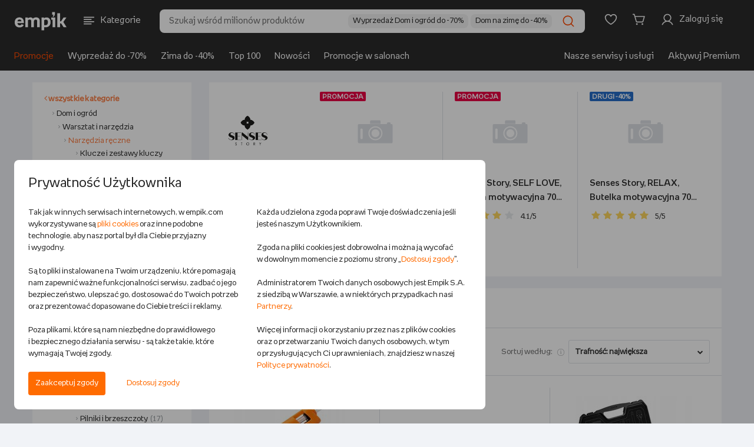

--- FILE ---
content_type: text/html;charset=UTF-8
request_url: https://www.empik.com/dom-i-ogrod/warsztat-i-narzedzia/narzedzia-reczne,397201,s?brandFacet=neo+tools
body_size: 71056
content:


<!DOCTYPE html>
<html lang="pl">
    <head>

        <script>
            !function(){if('PerformanceLongTaskTiming' in window){var g=window.__tti={e:[]};
            g.o=new PerformanceObserver(function(list) {
                const entries = list.getEntries();

                g.e=g.e.concat(
                    entries.filter(function(entry) {
                        return entry.entryType === 'longtask';
                    })
                );

                entries
                    .filter(function(entry) {
                        return entry.entryType !== 'longtask';
                    })
                    .forEach(function(entry) {
                        dataLayer.push({
                            event: 'pageSpeedData',
                            data: {
                                name: entry.name,
                                time: Math.round(entry.startTime + entry.duration),
                            }
                        });
                    });
            });
            g.o.observe({entryTypes:[
                'longtask',
                'paint'
            ]})}}();
        </script>
        <meta http-equiv="content-type" content="text/html; charset=utf-8" />
            <meta name="viewport" content="width=device-width, initial-scale=1.0, maximum-scale=1.0, user-scalable=0">
        <meta http-equiv="X-UA-Compatible" content="edge" />
        <meta name="application-name" content="empik.com - salon internetowy" />
        <meta name="format-detection" content="telephone=no">
        <meta name="theme-color" content="#2C2C2C">
        <meta name="apple-mobile-web-app-status-bar-style" content="#2C2C2C">
        <meta name="referrer" content="no-referrer-when-downgrade">

    <script>
        (function() {
            var partners = {
                    GOOGLE_AD_MANAGER: 37,
                    HOT_JAR: 5,
                    MEDALLIA: 19,
                    ZOWIE: 16,
            };

            var isPartnerActive = function(partnerCode) {
                return new RegExp('(^|;)\\s*cp\\s*=\\s*[^;]*\\.' + partnerCode + '\\.[^;]*').test(document.cookie)
                    || (typeof window.activePartnerCodesTmp === 'string' && window.activePartnerCodesTmp.indexOf('.' + partnerCode + '.') !== -1);
            };

            window.ccHelpers = {
                partners: partners,
                isPartnerActive: isPartnerActive,
                registerPartnerScript: function(partnerCode, callback) {
                    if (isPartnerActive(partnerCode)) {
                        callback();
                    } else {
                        document.addEventListener('acceptcookieconsents', function(e) {
                            if (e.detail.partners.indexOf('.' + partnerCode + '.') !== -1) {
                                callback();
                            }
                        });
                    }
                },
            };
        })();

        // fix for empikSwiper for webView for devices with older mobile app version, that does not implement Cookie Banner
        (function() {
            const WEB_VIEW_MODE = 'webViewMode';

            const hasPartnersCookie = new RegExp('(^|;)\\s*cp\\s*=').test(document.cookie);
            const isWebView = window.location.href.indexOf(WEB_VIEW_MODE) > -1 || document.cookie.indexOf(WEB_VIEW_MODE) > -1;
            const hasNoCookieURLParam = new URLSearchParams(window.location.search).has('ukryj-modal-cookie');

            if (!hasPartnersCookie && isWebView && !hasNoCookieURLParam) {
                window.activePartnerCodesTmp = '';

                document.dispatchEvent(new CustomEvent('acceptcookieconsents', {
                    detail: {
                        partners: '',
                    },
                }));
            }
        })();
    </script>

        

        <link rel="preload" href="/b/mp/fonts/empikProV/empikProV-Regular.woff" as="font" type="font/woff" crossorigin="anonymous">
        <link rel="preload" href="/b/mp/fonts/empikProV/empikProV-Bold.woff" as="font" type="font/woff" crossorigin="anonymous">




<title>Narzędzia ręczne - Marka: neo tools - Empik</title>
<meta name="description" content="Narzędzia ręczne - w internetowym sklepie Empik.com. Przeglądaj tysiące produktów do domu i ogrodu w atrakcyjnych cenach." />
<meta name="robots" content="index, follow">
<link rel="canonical" href="https://www.empik.com/dom-i-ogrod/warsztat-i-narzedzia/narzedzia-reczne,397201,s?brandFacet=neo+tools" />
<meta property="fb:app_id" content="787497984627711" />
<meta property="og:title" content="Narzędzia ręczne - Marka: neo tools - Empik" />
<meta property="og:url" content="https://www.empik.com/dom-i-ogrod/warsztat-i-narzedzia/narzedzia-reczne,397201,s" />
<meta property="og:description" content="Narzędzia ręczne - w internetowym sklepie Empik.com. Przeglądaj tysiące produktów do domu i ogrodu w atrakcyjnych cenach." /> <meta content="summary_large_image" name="twitter:card">
<meta property="og:image" content="https://www.empik.com/b/mp/img/logo-for-fb.jpg" />
<meta name="_csrf_header_name" content="X-CSRF-TOKEN" />
<meta name="_csrf_token" content="65211b0a-f5c2-42e0-a2b9-a25a2bda7ed9" />
<link rel="next" href="https://www.empik.com/dom-i-ogrod/warsztat-i-narzedzia/narzedzia-reczne,397201,s,61" />
<meta property="og:category" content="397201" />
<meta property="og:filters" content="brandFacet=neo+tools" />


        <link rel="stylesheet" type="text/css" href="/b/mp/dist/css/shared.css?chsc8e3dee00a2d0226bcb39ad151b8d63c9640bacd" media="all" />



        <script> window.prerenderReady = false; </script>

<script>
    var jsConnectData = {};
    jsConnectData.linkData = {
    myEmpikRegistrationContext: '/premium-free/przystap',
    myEmpikCreateAccounts: '/moj-empik/stworz-konta',
    myEmpikContext: '/moje-premium',
    //myEmpikContextAjax: '/mp'+'/moje-premium'
    myEmpikContextAjax: '/moj-empik',
    lpActiveTargetedPromotion: '/twoje-konto/moje-promocje/aktywuj',
    avatar: {
        addAvatarAjax: '/twoje-konto/twoje-dane/zmien-awatar',
        avatarAlt: "",
        avatarImg: "/b/mp/img/svg/tk_profil.svg"
    },
    siteKey: '6LdPQMMUAAAAAHgxRX9XF__AfZeKF54Xjxzpranj',
    turnstileConfig: {
        getSiteKey: function(keyName) {
            if (!keyName) {
                return undefined;
            }
            var siteKeys = {
                'div': '0x4AAAAAACES2bGK05nYHRmS',
                'nfp': '0x4AAAAAAB87UFpkH1UwEC_7',
                'sna-managed': '0x4AAAAAAAcP9JGdR8yyj58F',
                'kus-subscription': '0x4AAAAAACA5RbsPXWnQ-Owl'
            };
            return siteKeys[keyName] || undefined;
        }
    }
}
;
</script>
<script>
    jsConnectData.linkServiceData = {
    imageFtpHost: 'https://media.empik.com',
    loginLink: '/konto/logowanie?continue=%2Fdom-i-ogrod%2Fwarsztat-i-narzedzia%2Fnarzedzia-reczne%2C397201%2Cs%3FbrandFacet%3Dneo%2Btools'
}
;
</script>
<script>
    jsConnectData.detRecoData = {
    messages: {
        headerLeftPlaceholder: "<span>empik</span> rekomenduje",
        headerRightPlaceholder: "Sprawdź, co jeszcze z naszej oferty może cię zainteresować",
        headerTitle: "Zobacz podobne produkty",
        errorMessage: "Wystąpił błąd.",
        similarProducts: "Podobne do tego produktu:",
        previousProduct: "Wróć do poprzedniego produktu",
        addToCart: "DODAJ DO KOSZYKA"
    }
};
</script>


<script>
    jsConnectData.mainNavCategoriesData = {
    "mainNavCategories" : [
                {
        "categoryId"   : "",
        "categoryLabel" : "Książki",
        "categoryUrl"   : "/ksiazki",
        "categoryImageUrl" : "/content/cpl/menu_icons/menu_itemR5v4T6iC.svg"
        },
        {
        "categoryId"   : "20",
        "categoryLabel" : "Książki obcojęzyczne",
        "categoryUrl"   : "/ksiazki/obcojezyczne",
        "categoryImageUrl" : "/content/cpl/menu_icons/menu_itemhuXP1Bgg.svg"
        },
        {
        "categoryId"   : "",
        "categoryLabel" : "Podręczniki szkolne",
        "categoryUrl"   : "/podreczniki-szkolne",
        "categoryImageUrl" : "/content/cpl/menu_icons/menu_itemwFoqQq01.svg"
        },
        {
        "categoryId"   : "",
        "categoryLabel" : "Ebooki i audiobooki",
        "categoryUrl"   : "/ebooki",
        "categoryImageUrl" : "/content/cpl/menu_icons/menu_itemyNA93r5n.svg"
        },
        {
        "categoryId"   : "",
        "categoryLabel" : "Prasa",
        "categoryUrl"   : "/prasa",
        "categoryImageUrl" : "/content/cpl/menu_icons/menu_itemgbYUghFS.svg"
        },
        {
        "categoryId"   : "",
        "categoryLabel" : "Muzyka",
        "categoryUrl"   : "/muzyka",
        "categoryImageUrl" : "/content/cpl/menu_icons/menu_itema5wz3ZEx.svg"
        },
        {
        "categoryId"   : "",
        "categoryLabel" : "Filmy",
        "categoryUrl"   : "/filmy",
        "categoryImageUrl" : "/content/cpl/menu_icons/menu_itemE9MT3uam.svg"
        },
        {
        "categoryId"   : "",
        "categoryLabel" : "Gry i konsole",
        "categoryUrl"   : "/gry-i-programy",
        "categoryImageUrl" : "/content/cpl/menu_icons/menu_itemBXxW9unn.svg"
        },
        {
        "categoryId"   : "",
        "categoryLabel" : "Szkolne i papiernicze",
        "categoryUrl"   : "/papiernicze",
        "categoryImageUrl" : "/content/cpl/menu_icons/menu_itembG7M3W6m.svg"
        },
        {
        "categoryId"   : "",
        "categoryLabel" : "Szkolna wyprawka",
        "categoryUrl"   : "/back-to-school",
        "categoryImageUrl" : "/content/cpl/menu_icons/menu_itemjrCzgwAu.svg"
        },
        {
        "categoryId"   : "",
        "categoryLabel" : "-----",
        "categoryUrl"   : "/kreseczka",
        "categoryImageUrl" : "/content/cpl/menu_icons/menu_itemKjjZMpmn.svg"
        },
        {
        "categoryId"   : "",
        "categoryLabel" : "Zdrowie i uroda",
        "categoryUrl"   : "/zdrowie-i-uroda",
        "categoryImageUrl" : "/content/cpl/menu_icons/menu_itemo4l7pzIU.svg"
        },
        {
        "categoryId"   : "",
        "categoryLabel" : "Zabawki",
        "categoryUrl"   : "/zabawki",
        "categoryImageUrl" : "/content/cpl/menu_icons/menu_itemBl0eFO06.svg"
        },
        {
        "categoryId"   : "",
        "categoryLabel" : "Dziecko i mama",
        "categoryUrl"   : "/dziecko",
        "categoryImageUrl" : "/content/cpl/menu_icons/menu_itemX3XwrdXj.svg"
        },
        {
        "categoryId"   : "",
        "categoryLabel" : "Elektronika",
        "categoryUrl"   : "/elektronika",
        "categoryImageUrl" : "/content/cpl/menu_icons/menu_itemj6Dc4rOV.svg"
        },
        {
        "categoryId"   : "",
        "categoryLabel" : "Dom i ogród",
        "categoryUrl"   : "/dom-i-ogrod",
        "categoryImageUrl" : "/content/cpl/menu_icons/menu_itemnQ2gcIWn.svg"
        },
        {
        "categoryId"   : "",
        "categoryLabel" : "AGD",
        "categoryUrl"   : "/agd",
        "categoryImageUrl" : "/content/cpl/menu_icons/menu_item5VfBKN5k.svg"
        },
        {
        "categoryId"   : "",
        "categoryLabel" : "Sport",
        "categoryUrl"   : "/sport",
        "categoryImageUrl" : "/content/cpl/menu_icons/menu_itemrFLDysfm.svg"
        },
        {
        "categoryId"   : "",
        "categoryLabel" : "-----",
        "categoryUrl"   : "/kreseczka",
        "categoryImageUrl" : ""
        },
        {
        "categoryId"   : "",
        "categoryLabel" : "Empik Premium",
        "categoryUrl"   : "/moje-premium",
        "categoryImageUrl" : "/content/cpl/menu_icons/menu_itemhHxzAY0h.svg"
        },
        {
        "categoryId"   : "",
        "categoryLabel" : "Moje listy",
        "categoryUrl"   : "/twoje-konto/listy",
        "categoryImageUrl" : "/content/cpl/menu_icons/menu_itemWksrq1Ft.svg"
        },
        {
        "categoryId"   : "",
        "categoryLabel" : "Zamówienia",
        "categoryUrl"   : "/twoje-konto/zamowienia",
        "categoryImageUrl" : "/content/cpl/menu_icons/menu_itemaTmLbhe7.svg"
        },
        {
        "categoryId"   : "",
        "categoryLabel" : "Empik Pasje. Magazyn online",
        "categoryUrl"   : "/empikultura",
        "categoryImageUrl" : "/content/cpl/menu_icons/menu_itemcbasTob7.svg"
        },
        {
        "categoryId"   : "",
        "categoryLabel" : "-----",
        "categoryUrl"   : "/kreseczka",
        "categoryImageUrl" : ""
        },
        {
        "categoryId"   : "",
        "categoryLabel" : "EmpikGO",
        "categoryUrl"   : "/go",
        "categoryImageUrl" : "/content/cpl/menu_icons/menu_itemiFAk6fwF.svg"
        },
        {
        "categoryId"   : "",
        "categoryLabel" : "Empikfoto",
        "categoryUrl"   : "https://www.empikfoto.pl",
        "categoryImageUrl" : "/content/cpl/menu_icons/menu_itemrUqpUzxV.svg"
        },
    ]
}
;
</script>



<script>
    jsConnectData.stsStoreData = {
    message: {
        click_to_contact: 'Kliknij aby się skontaktować',
        set_route: 'Wyznacz trasę',
        more_info: 'Zobacz więcej'
    }
}
;
</script>

<script>
    jsConnectData.globals = 
{
    page: {
        type: 'SEARCH',
        name: 'Narzedzia reczne',
        category_id: ''
    },
    user: {
        state:         'notLoggedIn'
,
        nick: "",
        user_birth_date: '',
        id: '',
        welcomeUserName: '',
        lpp: false
    },
    meta: {
        product_id: '',
        article_id: '',
        category_id: '397201',
        search_query: ''
    },
    livechat: {
        activate: false
    },
    login: {
        link: '/konto/logowanie?continue=%2Fdom-i-ogrod%2Fwarsztat-i-narzedzia%2Fnarzedzia-reczne%2C397201%2Cs%3FbrandFacet%3Dneo%2Btools'
    },
    affiliations: {
        paramsList: 'aff1,aff2,aff3'
    },
    tina: {
        autoplaySpeed: 5000
    },
    search: {
        inCategoryMessage: 'w kategorii ',
        preMerchantMessage: 'sprawdź całą ofertę sprzedawcy: ',
        sourcingChannelId: 10001,
        useHeaderSearchReact: false,
        searchCategoryFromFillStrategy: '' 
    },
    cart: {
        couponConnectionError: 'Problem z połączeniem',
        couponError: 'Podano błędny kod rabatowy',
        promotionApplied: '<strong>Naliczyliśmy promocję najkorzystniejszą dla Ciebie</strong>. Wartość produktów objętych nią została zmieniona.',
        storeBlocked: ' Z powodu dużej ilości paczek składanie zamówień z dostawą do tego salonu jest chwilowo niemożliwe'
    },
    facets: {
        seoServiceSearchConfig: '["brandFacet"]'
    },
    mapKey: 'AIzaSyBl5C-uONKhzn9Nmn3DJXAP42tYWejo5YU',
    isMobile: false,
    isTablet: false,
    isLanguageToggleEnabled: true,
    isRedirectMpOrderToNewReturnForm: true,
    isChangeMappingActionListingEnabled: true,
    userRecommendedProductsIds:
            [],
    userSubscriptionList:[
],
    showPremiumPromo: false,
    sponsoredText: 'Widzisz tę reklamę, ponieważ jest to reklama kontekstowa. Pojawia się ona w zależności od kategorii, w jakiej się znajdujesz, lub użytych haseł wyszukiwania.<br>To reklama, którą zleca i za którą płaci Sprzedawca. <br><a href="https://www.empik.com/empikplace/empikads">Dowiedz się więcej</a>',
    sponsoredTextV2: 'Widzisz tę reklamę, ponieważ jest to reklama kontekstowa. Pojawia się ona w zależności od kategorii, w jakiej się znajdujesz lub użytych haseł wyszukiwania. {0} {1}',
    sponsoredTextTab: 'Widzisz tę reklamę, ponieważ jest to reklama kontekstowa. Pojawia się ona w zależności od kategorii, w jakiej się znajdujesz lub użytych haseł wyszukiwania.',
    sponsoredLabel: 'SPONSOROWANE',
    ftRewriteAvailableAds: 'true',
    ftEnabledTina360: false,
    isBlackWeeksLabel: false
}
;
</script>


<script>
    jsConnectData.loginModalData = {
    "title": "ZALOGUJ SIĘ",
    "content": "Lorem Ipsum jest tekstem stosowanym jako przykładowy wypełniacz w przemyśle poligraficznym. Został po raz pierwszy użyty w XV w. przez nieznanego drukarza do wypełnienia tekstem próbnej książki. Pięć wieków później zaczął być używany przemyśle elektronicznym, pozostając praktycznie niezmienionym. Spopularyzował się w latach 60.",
    "button": "ZALOGUJ SIĘ"
};
</script>

<script>
    jsConnectData.myPremiumMessages = {
    "codeExpired": "Upłynął termin ważności kodu.",
    "codeAlreadyUsed": "Kod został wykorzystany.",
    "codeDate": "Wprowadź kod przy zamówieniu na empikfoto.pl. Kod nie łączy się z innymi promocjami.Twój kod ważny jest do dnia ",
    "codeError": " "
};
</script>

<script>
    jsConnectData.productWishlistLibraryData = {
    "productAdded": "Produkt dodano do Mojej Biblioteki",
    "productExists": "Produkt znajduje się już w Mojej Bibliotece"
}
;
</script>

<script>
    jsConnectData.registrationFormNewsletter = {
    "modalMarketingAgreement": "Chcę otrzymywać od Empik na podany przeze mnie adres email treści marketingowe i informacje handlowe dotyczące towarów i usług Empik, spółek z grupy Empik oraz partnerów biznesowych Empik. Zgodę można wycofać w dowolnym momencie w sposób określony w <a href=\"/polityka-prywatnosci\" target=\"_blank\">Polityce prywatności<\/a> lub klikając link w stopce maila. Wycofanie zgody nie wpływa na zgodność z prawem przetwarzania dokonanego przed jej wycofaniem.",
    "modalInfoNotes": "Administratorem Twoich danych osobowych jest Empik S.A. z siedzibą w Warszawie. Podanie danych jest dobrowolne, ale bez ich podania nie będzie możliwe przesyłanie ci Newslettera.",
    "modalInfoNotesMore": "Twoje dane będą przetwarzane w celu wysyłania Ci na podany adres email treści marketingowych i informacji handlowych w granicach udzielonej przez Ciebie zgody (podstawą przetwarzania danych jest uzasadniony interes Empik polegający na prowadzeniu marketingu bezpośredniego), w celach analitycznych i statystycznych (podstawą prawną przetwarzania jest prawnie uzasadniony interes Administratora, polegający na prowadzeniu analiz aktywności w Serwisie w celu doskonalenia stosowanych funkcjonalności) oraz w celu ewentualnego ustalenia i dochodzenia roszczeń lub obrony przed roszczeniami (podstawą prawną przetwarzania jest prawnie uzasadniony interes Administratora, polegający na ochronie jego praw). Dane będą przechowywane przez okres istnienia prawnie uzasadnionego interesu Empik, chyba że wyrazisz sprzeciw wobec przetwarzania danych. Więcej informacji na temat przetwarzania danych osobowych i przysługujących Ci praw znajduje się w naszej <a href=\"/polityka-prywatnosci\" target=\"_blank\">Polityce prywatności<\/a>."
}
;
</script>

<script>
    jsConnectData.searchDetails = {
    "searchQuery": "",
    "searchCategory": "397201",
    "start": "0",
    "searchResultPage": "true",
    "priceFrom": 0,
    "priceTo": 0,
    "totalNr": 1993,
    "pageNr": 1
}
;
</script>

<script>
    jsConnectData.csrf = {
    label: "_csrf",
    token: "65211b0a-f5c2-42e0-a2b9-a25a2bda7ed9"
}
;
</script>
<script>
    jsConnectData.globalAvailabilityMessages = {
    '101':'Wysyłka w <strong>24 godziny</strong>', /* 24 godziny */
    '102':'Wysyłka w <strong>4-5 dni</strong>', /* 3-5 dni */
    '103':'Wysyłka w <strong>48 godzin</strong>', /* 48 godzin */
    '104':'Wysyłka w <strong>4-5 dni</strong>', /* 3-5 dni */
    '105':'Wysyłka w <strong>24 godziny</strong>', /* 24 godziny */
    '106':'Wysyłka w <strong>24 godziny</strong>', /* 24 godziny */
    '108':'Wysyłka w <strong>6-8 dni</strong>', /* 6-8 dni */
    '110':'Wysyłka w <strong>10 dni</strong>', /* 10 dni */
    '115':'Wysyłka w <strong>15 dni</strong>', /* 15 dni */
    '120':'Wysyłka w <strong>72 godziny</strong>', /* 72 godziny */
    '121':'Wysyłka w <strong>4-5 dni</strong>', /* 4-5 dni */
    '122':'Wysyłka w <strong>6-8 dni</strong>', /* 6-8 dni */
    '123':'Wysyłka w <strong>2 tygodnie</strong>', /* 2 tygodnie */
    '124':'Wysyłka w <strong>3 tygodnie</strong>', /* 3 tygodnie */
    '125':'Wysyłka w <strong>4 tygodnie</strong>', /* 4 tygodnie */
    '126':'Wysyłka w <strong>6 tygodni</strong>', /* 6 tygodni */
    '201':'Wysyłka w <strong>30 dni</strong>', /* 30 dni */
    '301':'produkt niedostępny', /* produkt niedostępny */
    'salon': 'Dostępny w salonie empik', /* dostępny w salonie */
    'soldout': 'WYPRZEDANO', /* wyprzedany */

    'empik21':'Zapowiedź,', /* zapowiedź */
    'empik22':'Wznowienie', /* wznowienie */
    'empik101':'Wysyłamy w <strong>24 godziny</strong>', /* 24 godziny */
    'empik102':'Wysyłamy w <strong>4-5 dni</strong>', /* 3-5 dni */
    'empik103':'Wysyłamy w <strong>48 godzin</strong>', /* 48 godzin */
    'empik104':'Wysyłamy w <strong>4-5 dni</strong>', /* 3-5 dni */
    'empik105':'Wysyłamy w <strong>24 godziny</strong>', /* 24 godziny */
    'empik106':'Wysyłamy w <strong>24 godziny</strong>', /* 24 godziny */
    'empik108':'Wysyłamy w <strong>6-8 dni</strong>', /* 6-8 dni */
    'empik110':'Wysyłamy w <strong>10 dni</strong>', /* 10 dni */
    'empik120':'Wysyłamy w <strong>72 godziny</strong>', /* 72 godziny */
    'empik121':'Wysyłamy w <strong>4-5 dni</strong>', /* 4-5 dni */
    'empik115':'Wysyłamy w <strong>15 dni</strong>', /* 15 dni */
    'empik122':'Wysyłamy w <strong>6-8 dni</strong>', /* 6-8 dni */
    'empik123':'Wysyłamy w <strong>2 tygodnie</strong>', /* 2 tygodnie */
    'empik124':'Wysyłamy w <strong>3 tygodnie</strong>', /* 3 tygodnie */
    'empik125':'Wysyłamy w <strong>4 tygodnie</strong>', /* 4 tygodnie */
    'empik126':'Wysyłamy w <strong>6 tygodni</strong>', /* 6 tygodni */
    'empik201':'Wysyłamy w <strong>30 dni</strong>', /* 30 dni */

    'empikUNAVAILABLE':'produkt niedostępny', /* produkt niedostępny */
    'empikPRE_SALE':'Zapowiedź,', /* zapowiedź */
    'empikRE_SALE':'Wznowienie', /* wznowienie */
    'empikIN_24_H':'Wysyłamy w <strong>24 godziny</strong>', /* 24 godziny */
    'empikIN_3_5_DAYS':'Wysyłamy w <strong>4-5 dni</strong>', /* 3-5 dni */
    'empikIN_48_H':'Wysyłamy w <strong>48 godzin</strong>', /* 48 godzin */
    'empikIN_10_DAYS':'Wysyłamy w <strong>10 dni</strong>', /* 10 dni */
    'empikIN_72_H':'Wysyłamy w <strong>72 godziny</strong>', /* 72 godziny */
    'empikIN_4_5_DAYS':'Wysyłamy w <strong>4-5 dni</strong>', /* 4-5 dni */
    'empikIN_15_DAYS':'Wysyłamy w <strong>15 dni</strong>', /* 15 dni */
    'empikIN_6_8_DAYS':'Wysyłamy w <strong>6-8 dni</strong>', /* 6-8 dni */
    'empikIN_2_WEEKS':'Wysyłamy w <strong>2 tygodnie</strong>', /* 2 tygodnie */
    'empikIN_3_WEEKS':'Wysyłamy w <strong>3 tygodnie</strong>', /* 3 tygodnie */
    'empikIN_4_WEEKS':'Wysyłamy w <strong>4 tygodnie</strong>', /* 4 tygodnie */
    'empikIN_6_WEEKS':'Wysyłamy w <strong>6 tygodni</strong>', /* 6 tygodni */
    'empikIN_30_DAYS':'Wysyłamy w <strong>30 dni</strong>', /* 30 dni */

    'IN_24_H':'Wysyłka w <strong>24 godziny</strong>', /* 24 godziny */
    'IN_48_H':'Wysyłka w <strong>48 godzin</strong>', /* 48 godzin */
    'IN_72_H':'Wysyłka w <strong>72 godziny</strong>', /* 72 godziny */
    'IN_3_5_DAYS':'Wysyłka w <strong>4-5 dni</strong>', /* 3-5 dni */
    'IN_4_5_DAYS':'Wysyłka w <strong>4-5 dni</strong>', /* 4-5 dni */
    'IN_6_8_DAYS':'Wysyłka w <strong>6-8 dni</strong>', /* 6-8 dni */
    'IN_10_DAYS':'Wysyłka w <strong>10 dni</strong>', /* 10 dni */
    'IN_15_DAYS':'Wysyłka w <strong>15 dni</strong>', /* 15 dni */
    'IN_2_WEEKS':'Wysyłka w <strong>2 tygodnie</strong>', /* 2 tygodnie */
    'IN_3_WEEKS':'Wysyłka w <strong>3 tygodnie</strong>', /* 3 tygodnie */
    'IN_4_WEEKS':'Wysyłka w <strong>4 tygodnie</strong>', /* 4 tygodnie */
    'IN_6_WEEKS':'Wysyłka w <strong>6 tygodni</strong>', /* 6 tygodni */
    'IN_30_DAYS':'Wysyłka w <strong>30 dni</strong>', /* 30 dni */
    'UNAVAILABLE':'produkt niedostępny', /* produkt niedostępny */
    'PRE_SALE':'Zapowiedź,', /* zapowiedź */
    'RE_SALE':'Wznowienie', /* wznowienie */

    '21':'premiera', /* zapowiedź */
    '22':'dostępny', /* wznowienie */

    '203':'Opłać i pobierz',
    '202':'produkt niedostępny',
    'resale':'Wznowienie',
    'request':'Produkt na zamówienie',
    'printondemand':'Druk na życzenie, realizacja zamówienia w 14 dni', /* druk na życzenie, 14 dni */

    'premium':'<img src="/b/mp/img/svg/premium/premium.svg"> premium', /* Premium */
    'freePremiumDelivery':'dla zakupów od 60 zł', /* dla zakupów od {0} zł */
    'freePremiumDeliveryMerchant':'dla zakupów od 40 zł od', /* dla zakupów od {0} zł od */

    'delivery':'dostawa', /* dostawa */
    'deliveryFrom':'dostawa <strong>od</strong>', /* dostawa od */

    'POST':'<img src="/b/mp/img/svg/premium/dostawa.svg"> Pocztex - dostawa',
    'POST_OFFICE':'<img src="/b/mp/img/svg/premium/dostawa.svg"> Poczta - dostawa',
    'STORE':'<img src="/b/mp/img/svg/premium/salon.svg"> salon Empik - dostawa',
    'COURIER':'<img src="/b/mp/img/svg/premium/dostawa.svg"> Kurier - dostawa',
    'PACKSTATION':'<img src="/b/mp/img/svg/premium/dostawa.svg"> InPost - dostawa',
    'ZABKA':'<img src="/b/mp/img/svg/premium/dostawa.svg"> Sklep Żabka - dostawa',
    'FOREIGN':'<img src="/b/mp/img/svg/premium/dostawa.svg"> wysyłką zagraniczną - dostawa',
    'ORLEN_STATION':'<img src="/b/mp/img/svg/premium/dostawa.svg"> stacja Orlen - dostawa',

    'PF_POST':'Pocztex',
    'PF_POST_OFFICE':'Poczta',
    'PF_STORE':'Dostawa do salonu',
    'PF_COURIER':'Kurier',
    'PF_PACKSTATION':'InPost',
    'PF_ZABKA':'Sklep Żabka',
    'PF_FOREIGN':'Wysyłka zagraniczna',
    'PF_ORLEN_STATION':'Stacja Orlen'
}
;
</script>

        <link rel="icon" href="/b/mp/img/favicons/favicon-96x96.png" />

        <link rel="icon" size="16x16" href="/b/mp/img/favicons/favicon-16x16.png" />
        <link rel="icon" size="32x32" href="/b/mp/img/favicons/favicon-32x32.png" />
        <link rel="icon" size="96x96" href="/b/mp/img/favicons/favicon-96x96.png" />
        <link rel="icon" size="194x194" href="/b/mp/img/favicons/favicon-194x194.png" />

        <link rel="apple-touch-icon" sizes="57x57" href="/b/mp/img/favicons/apple-touch-icon-57x57.png">
        <link rel="apple-touch-icon" sizes="60x60" href="/b/mp/img/favicons/apple-touch-icon-60x60.png">
        <link rel="apple-touch-icon" sizes="72x72" href="/b/mp/img/favicons/apple-touch-icon-72x72.png">
        <link rel="apple-touch-icon" sizes="76x76" href="/b/mp/img/favicons/apple-touch-icon-76x76.png">
        <link rel="apple-touch-icon" sizes="114x114" href="/b/mp/img/favicons/apple-touch-icon-114x114.png">
        <link rel="apple-touch-icon" sizes="120x120" href="/b/mp/img/favicons/apple-touch-icon-120x120.png">
        <link rel="apple-touch-icon" sizes="144x144" href="/b/mp/img/favicons/apple-touch-icon-144x144.png">
        <link rel="apple-touch-icon" sizes="152x152" href="/b/mp/img/favicons/apple-touch-icon-152x152.png">
        <link rel="apple-touch-icon" sizes="180x180" href="/b/mp/img/favicons/apple-touch-icon-180x180.png">
        <link rel="apple-touch-icon" sizes="180x180" href="/b/mp/img/favicons/apple-touch-icon-180x180.png">

        <meta name="msapplication-config" content="/b/mp/img/favicons/browserconfig.xml">
        <link rel="manifest" href="/b/mp/img/favicons/manifest.json">

        <link rel="search" type="application/opensearchdescription+xml" href="/b/mp/xml/opensearch.xml" title="Wyszukiwarka empik.com" />
<script>function utf8_encode(a){if(null===a||"undefined"==typeof a)return"";var d,e,b=a+"",c="",f=0;d=e=0,f=b.length;for(var g=0;g<f;g++){var h=b.charCodeAt(g),i=null;if(h<128)e++;else if(h>127&&h<2048)i=String.fromCharCode(h>>6|192,63&h|128);else if(55296!=(63488&h))i=String.fromCharCode(h>>12|224,h>>6&63|128,63&h|128);else{if(55296!=(64512&h))throw new RangeError("Unmatched trail surrogate at "+g);var j=b.charCodeAt(++g);if(56320!=(64512&j))throw new RangeError("Unmatched lead surrogate at "+(g-1));h=((1023&h)<<10)+(1023&j)+65536,i=String.fromCharCode(h>>18|240,h>>12&63|128,h>>6&63|128,63&h|128)}null!==i&&(e>d&&(c+=b.slice(d,e)),c+=i,d=e=g+1)}return e>d&&(c+=b.slice(d,f)),c}function md5(a){var b,p,q,r,s,t,u,v,w,x,a=a.toLowerCase(),c=function(a,b){return a<<b|a>>>32-b},d=function(a,b){var c,d,e,f,g;return e=2147483648&a,f=2147483648&b,c=1073741824&a,d=1073741824&b,g=(1073741823&a)+(1073741823&b),c&d?2147483648^g^e^f:c|d?1073741824&g?3221225472^g^e^f:1073741824^g^e^f:g^e^f},e=function(a,b,c){return a&b|~a&c},f=function(a,b,c){return a&c|b&~c},g=function(a,b,c){return a^b^c},h=function(a,b,c){return b^(a|~c)},i=function(a,b,f,g,h,i,j){return a=d(a,d(d(e(b,f,g),h),j)),d(c(a,i),b)},j=function(a,b,e,g,h,i,j){return a=d(a,d(d(f(b,e,g),h),j)),d(c(a,i),b)},k=function(a,b,e,f,h,i,j){return a=d(a,d(d(g(b,e,f),h),j)),d(c(a,i),b)},l=function(a,b,e,f,g,i,j){return a=d(a,d(d(h(b,e,f),g),j)),d(c(a,i),b)},m=function(a){for(var b,c=a.length,d=c+8,e=(d-d%64)/64,f=16*(e+1),g=new Array(f-1),h=0,i=0;i<c;)b=(i-i%4)/4,h=i%4*8,g[b]=g[b]|a.charCodeAt(i)<<h,i++;return b=(i-i%4)/4,h=i%4*8,g[b]=g[b]|128<<h,g[f-2]=c<<3,g[f-1]=c>>>29,g},n=function(a){var d,e,b="",c="";for(e=0;e<=3;e++)d=a>>>8*e&255,c="0"+d.toString(16),b+=c.substr(c.length-2,2);return b},o=[],y=7,z=12,A=17,B=22,C=5,D=9,E=14,F=20,G=4,H=11,I=16,J=23,K=6,L=10,M=15,N=21;for(a=utf8_encode(a),o=m(a),u=1732584193,v=4023233417,w=2562383102,x=271733878,b=o.length,p=0;p<b;p+=16)q=u,r=v,s=w,t=x,u=i(u,v,w,x,o[p+0],y,3614090360),x=i(x,u,v,w,o[p+1],z,3905402710),w=i(w,x,u,v,o[p+2],A,606105819),v=i(v,w,x,u,o[p+3],B,3250441966),u=i(u,v,w,x,o[p+4],y,4118548399),x=i(x,u,v,w,o[p+5],z,1200080426),w=i(w,x,u,v,o[p+6],A,2821735955),v=i(v,w,x,u,o[p+7],B,4249261313),u=i(u,v,w,x,o[p+8],y,1770035416),x=i(x,u,v,w,o[p+9],z,2336552879),w=i(w,x,u,v,o[p+10],A,4294925233),v=i(v,w,x,u,o[p+11],B,2304563134),u=i(u,v,w,x,o[p+12],y,1804603682),x=i(x,u,v,w,o[p+13],z,4254626195),w=i(w,x,u,v,o[p+14],A,2792965006),v=i(v,w,x,u,o[p+15],B,1236535329),u=j(u,v,w,x,o[p+1],C,4129170786),x=j(x,u,v,w,o[p+6],D,3225465664),w=j(w,x,u,v,o[p+11],E,643717713),v=j(v,w,x,u,o[p+0],F,3921069994),u=j(u,v,w,x,o[p+5],C,3593408605),x=j(x,u,v,w,o[p+10],D,38016083),w=j(w,x,u,v,o[p+15],E,3634488961),v=j(v,w,x,u,o[p+4],F,3889429448),u=j(u,v,w,x,o[p+9],C,568446438),x=j(x,u,v,w,o[p+14],D,3275163606),w=j(w,x,u,v,o[p+3],E,4107603335),v=j(v,w,x,u,o[p+8],F,1163531501),u=j(u,v,w,x,o[p+13],C,2850285829),x=j(x,u,v,w,o[p+2],D,4243563512),w=j(w,x,u,v,o[p+7],E,1735328473),v=j(v,w,x,u,o[p+12],F,2368359562),u=k(u,v,w,x,o[p+5],G,4294588738),x=k(x,u,v,w,o[p+8],H,2272392833),w=k(w,x,u,v,o[p+11],I,1839030562),v=k(v,w,x,u,o[p+14],J,4259657740),u=k(u,v,w,x,o[p+1],G,2763975236),x=k(x,u,v,w,o[p+4],H,1272893353),w=k(w,x,u,v,o[p+7],I,4139469664),v=k(v,w,x,u,o[p+10],J,3200236656),u=k(u,v,w,x,o[p+13],G,681279174),x=k(x,u,v,w,o[p+0],H,3936430074),w=k(w,x,u,v,o[p+3],I,3572445317),v=k(v,w,x,u,o[p+6],J,76029189),u=k(u,v,w,x,o[p+9],G,3654602809),x=k(x,u,v,w,o[p+12],H,3873151461),w=k(w,x,u,v,o[p+15],I,530742520),v=k(v,w,x,u,o[p+2],J,3299628645),u=l(u,v,w,x,o[p+0],K,4096336452),x=l(x,u,v,w,o[p+7],L,1126891415),w=l(w,x,u,v,o[p+14],M,2878612391),v=l(v,w,x,u,o[p+5],N,4237533241),u=l(u,v,w,x,o[p+12],K,1700485571),x=l(x,u,v,w,o[p+3],L,2399980690),w=l(w,x,u,v,o[p+10],M,4293915773),v=l(v,w,x,u,o[p+1],N,2240044497),u=l(u,v,w,x,o[p+8],K,1873313359),x=l(x,u,v,w,o[p+15],L,4264355552),w=l(w,x,u,v,o[p+6],M,2734768916),v=l(v,w,x,u,o[p+13],N,1309151649),u=l(u,v,w,x,o[p+4],K,4149444226),x=l(x,u,v,w,o[p+11],L,3174756917),w=l(w,x,u,v,o[p+2],M,718787259),v=l(v,w,x,u,o[p+9],N,3951481745),u=d(u,q),v=d(v,r),w=d(w,s),x=d(x,t);var O=n(u)+n(v)+n(w)+n(x);return O.toLowerCase()}</script>




        
        <meta name="msvalidate.01" content="BD7FDFAD9117EA5BA1F0610D2CA89A79" />
<meta name="msvalidate.01" content="DC79F8116F1EA0A037A0C5B1E1AB1F7C" />



        
        <style>

@media screen and (min-width: 380px) and (max-width: 640px) {

.search-list .search-content .search-list-item {
    width: auto;
    height: auto;
    float: none;
    border-right: none;
    padding: 10px;
}


.search-list .search-content .search-list-item .search-list-item-hover {
    position: static;
    padding: 0;
min-height: 0px;
}

.search-list .search-content .search-list-item .search-list-item-hover>.ribbon {
    max-width: 130px;
}

.search-list .search-content .search-list-item .productWrapper {
    display: flex;
}

.search-list .search-content .search-list-item .img {
    width: calc(40% - 10px);
    height: auto;
    margin-right: 10px;
    flex: 0 0 calc(40% - 10px);
}

.search-list .search-content .search-list-item .product-details-wrapper {
    flex: 1 1 1px;
    min-width: 1px;
}

.rating.mobile {
display: none;
}

.search-list .search-content .search-list-item .name {
    padding-top: 0px;
}

.search-list .search-content .search-list-item .rating.mobile {
    display: flex;
    align-items: baseline;
    margin-top: 5px;
}

.ratingStars {
margin: 0;
padding: 0;
}
}

.search-list .search-content .search-list-item .badgeWrapper img,
.search-list .search-content .search-list-item .delivery-methods img {
margin-left: 0;
}

.search-list .search-content .search-list-item .badgeWrapper img {
margin-top: 0;
}

@media screen and (max-width: 855px) {
.scroll-to-top {
right: 15px;
bottom: 66px;
}
}

@media screen and (max-width: 500px) {
.search-list .search-content .search-list-item .name strong {
    display: -webkit-box !important;
    -webkit-box-orient: vertical !important;
    -webkit-line-clamp: 3 !important;
    overflow: hidden !important;
    white-space: unset !important;
}
}
.Switcher ul li {
display: none!important;
}

span.concepts {
display: none;
}
</style>






        
        <style>
.container .search-list .search-content .search-list-item .info .availability.notAvailable {
    font-size: 12px;
    color: #949a9d;
    font-weight: normal;
}
</style>



        
        <style type="text/css">
.container .search-list .search-content .search-list-item .info .availability.ta-soldout {
  font-weight: bold;
  font-size: 14px;
  color: #ec0044;
}
</style>




        
        <style>

.empikHeader {background-color:rgb(0, 0, 0);}

@media screen and (min-width: 1052px) {
.empikHeader__logo {
max-height: 63px!important;
}
h1 {
margin-top: 10px!important;
margin-bottom: 8px!important;
}
.field--slider__numbers {
padding-top: 8px!important;
}

.range-slider {
margin-top: 8px!important;
}

.rwd-buttons-inner {
padding: 0!important;
}
}

@media screen and (max-width: 1052px) {
.empikHeader__logo .inline-svg {
    margin-top: 8px!important;
}
}
.filters__boxPopularCategories + .filters__group {
    padding-top: 20px;
}
@media only screen and (min-width: 640px) {
.PopularCategories ul li {
width: 20%;
}
.PopularCategories__title {
display: -webkit-box!important;
-webkit-box-orient: vertical!important;
-webkit-line-clamp: 2!important;
overflow: hidden!important;
white-space: unset!important;
}
.filters__boxPopularCategories .ico {
display: none!important;
}
}
</style>



        <script type="application/ld+json">
            {
                "@context": "https://schema.org",
                "@type": "WebSite",
                "url": "https://www.empik.com/",
                "potentialAction": {
                    "@type": "SearchAction",
                    "target": "https://www.empik.com/szukaj/produkt?q={search_term_string}&qtype=basicForm&from=googlesearchbox",
                    "query-input": "required name=search_term_string"
                }
            }
        </script>

            <script src="/b/mp/js/gamserver/adblCookieHandler.js"></script>
            <script type="text/javascript" src="/b/mp/dist/js/gamserver.js?chsc8e3dee00a2d0226bcb39ad151b8d63c9640bacd"></script>
            <script src="/b/mp/js/gamserver/fallbackHandler.js"></script>

    <script>
        var dataLayer = dataLayer || [];


    dataLayer.push({
        'PageType': 'Listingpage',

        'UserID': '',
        'loyaltyProgramPremium': 'false',


        'swiat': '',
        'KeywordSearch': '',
        'searchFacetProposedCategory': ''
    });

    if (dataLayer.length == 0) {
        dataLayer.push({
            'PageType': 'other',

            'userId': '',
            'loyaltyProgramPremium': 'false',


            'swiat': '',

            'ProductIDList': ['p1252153243', 'p1704058298', 'p1307609633'],
        });
    }
    </script>
        <script>(function(w,d,s,l,i){w[l]=w[l]||[];w[l].push({'gtm.start':
        new Date().getTime(),event:'gtm.js'});var f=d.getElementsByTagName(s)[0],
        j=d.createElement(s),dl=l!='dataLayer'?'&l='+l:'';j.async=true;j.src=
        'https://www.googletagmanager.com/gtm.js?id='+i+dl;f.parentNode.insertBefore(j,f);
        })(window,document,'script','dataLayer','GTM-PS28TV');</script>
    </head>


    <body
        ng-controller="AppController as appCtrl"
        data-ng-class="{
            'blur': blurBody,
            'stopScroll':
            showMobileMenu,
            'preloader ta-loader': turnOnGlobalPreloader,
            'ios': appCtrl.browserService.isIOS(),
        }"
        class="SEARCH "
    >

        <!-- Google Tag Manager (noscript) -->
        <noscript><iframe src="https://www.googletagmanager.com/ns.html?id=GTM-PS28TV"
                          height="0" width="0" style="display:none;visibility:hidden"></iframe></noscript>
        <!-- End Google Tag Manager (noscript) -->




        
        <style>

.empikPremiumYourAccountMessagesBox .infoBox {
    margin-bottom: 10px;
}

.search-list-item span.concepts a:hover {
        color: #ffffff;
    }

ul.filters__list.newEnergyClass-list.list-unstyled.checkbox-list li label {
    text-transform: uppercase;
}

@media screen and (min-width: 1052px) {
	.sticky-navbar .empikNav {
		display: block;
	}
}

.ta-cs-dropdown {
    -webkit-transform: translate3d(0,0,0);
}

.PopularCategoriesPastille__link:hover {
    background-color: #e7e7e7;
}



@media only screen and (max-width: 1052px) {
        .empik-premium__subscription-types--content-bottom {
                display: none;
        }
}

@media screen and (max-width: 827px) {
    .ta-filters-Cena .price-list .range-slider {
        display: block
    }
}

.seo-box .seo-box-title {font-size: 18px; }

.productBox__priceItem--old {
    display: none;
}

.search-list .search-content .search-list-item .product-details-wrapper .price-omnibus {
   color: #242424;
}

.ads-slider .ads-slider__header .react-box-container>button>img,
.ads-side .ads-title .react-box-container>button>img {
    content: url('https://www.empik.com/b/mp/img/svg/symbols/info-icon.svg');
}
.ads-slider .ads-slider__header .react-box-container>button>div>img,
.ads-side .ads-title .react-box-container>button>div>img {
    display: none;
}
.ads-slider>.ads-slider__header>.react-box-container>button>div {
white-space: pre-wrap;
color: #242424;
}

.ads-side .ad-elem > a .product-image img {
max-width: 76px;
}

.empikAds-headline .empikAds-merchant .ribbon--advertisement.ribbon.ribbon-empikAds {
@media only screen and (min-width: 1052px) {    
    position: relative;
    bottom: 0;
}
    top: auto;
}

@media screen and (max-width: 827px) {
  .empikFooter .footer-links-list .row {
    margin-right: 0 !important;
  }

  .HOME > main > .container:nth-child(3) > .row {
   margin-right: 0 !important;
  }
}

</style>






        
        <style>

.empikNav {
line-height: inherit;
}

</style>





        
        <style>
    @media screen and (max-width: 640px) and (max-width: 827px) {
        .empikFooter__callText span.text2 {
            display: block;
        }
    }

    @media screen and (max-width: 827px) {
        .empikFooter__call {
            padding: 10px;
            justify-content: flex-start;
        }
    }

    @media screen and (max-width: 827px) {
        .empikFooter__callText .telIcon {
            top: 15px;
        }
    }
</style>
















            <div data-ssr="true" class="react-box-container" data-box-key="NavigationBox" data-box-idx="0" data-box-outer-idx="0" data-no-container="1">
                <div id="empik-header-component" data-ta="header" class="header-nonsticky"><header class="_maxWidth_1j7nh_21" data-header-fixed="true"><div class="_container_1j7nh_58" data-header-fixed="true" data-header-sticky="false"><div class="_heading_1j7nh_96 _orderListLogo_1j7nh_136"><a class="_container_ig3b9_1" href="/" data-ta="logo" aria-label="Przejdź do strony głównej Empik.com"><img class="_icon_ig3b9_9" src="data:image/svg+xml,%3csvg%20width=&#x27;92&#x27;%20height=&#x27;33&#x27;%20viewBox=&#x27;0%200%2092%2033&#x27;%20fill=&#x27;none&#x27;%20xmlns=&#x27;http://www.w3.org/2000/svg&#x27;%3e%3cpath%20id=&#x27;Vector&#x27;%20d=&#x27;M70.5391%202.96304V0.451538H65.7381V5.17143H68.1386C67.9845%205.92921%2067.5%206.77359%2066.575%207.70458L67.9404%209.02529C69.1076%207.83449%2069.8124%206.9035%2070.2308%205.6261C70.4951%204.80336%2070.5391%203.74247%2070.5391%202.96304ZM15.9886%2017.8588V19.7641H4.71289C5.08727%2022.9468%206.95921%2023.7262%208.63295%2023.7262C10.7251%2023.7262%2011.6281%2022.9035%2012.1126%2021.7127L15.8564%2023.2066C14.7773%2025.9346%2012.2887%2027.4285%208.45677%2027.4285C3.14926%2027.4285%200%2024.0077%200%2018.4218C0%2013.5936%202.90701%209.84802%208.32463%209.84802C13.1256%209.84802%2015.9886%2013.3555%2015.9886%2017.8588ZM4.77895%2016.7763H11.7822C11.7161%2014.8927%2010.3948%2013.507%208.45677%2013.507C6.38662%2013.4854%205.17536%2014.7628%204.77895%2016.7763ZM33.6949%2027.1687H29.0041V16.7763C29.0041%2014.6545%2028.2333%2013.6369%2026.4714%2013.6369C25.2909%2013.6157%2024.1474%2014.0421%2023.2781%2014.8277V27.1687H18.5873V10.1078H23.1019V11.3636C24.6215%2010.346%2026.1191%209.82637%2027.6827%209.82637C29.2023%209.82637%2030.832%2010.3676%2031.8891%2012.0131C33.1664%2010.7141%2035.0824%209.82637%2037.5489%209.82637C40.5661%209.82637%2044.1117%2011.1254%2044.1117%2016.5381V27.1471H39.4209V16.7763C39.4209%2014.6978%2038.6941%2013.6802%2036.9543%2013.6802C34.9502%2013.6802%2033.6949%2015.0442%2033.6949%2016.8846V27.1687ZM47.0628%2010.1078H51.4674V11.3419C52.8548%2010.346%2054.1321%209.93462%2056.0041%209.93462C60.2104%209.93462%2063.0073%2013.0307%2063.0073%2018.2919C63.0073%2023.2716%2059.9241%2027.1904%2054.3744%2027.1904C53.5155%2027.1904%2052.6125%2027.1471%2051.7316%2027.0605V32.4515H47.0408V10.1078H47.0628ZM51.7316%2014.6762V23.4881C52.5685%2023.553%2053.2952%2023.553%2054.3744%2023.553C56.951%2023.553%2058.2944%2021.4745%2058.2944%2018.097C58.2944%2015.1308%2057.1933%2013.7668%2054.7928%2013.7668C53.6982%2013.7287%2052.6216%2014.0485%2051.7316%2014.6762ZM66.531%2013.8751H64.1085V10.1078H71.2218V27.1687H66.531V13.8751ZM74.8556%202.61663H79.5465V16.6464H81.3744L85.7789%2010.1295H90.8001L85.3605%2017.9021L91.1305%2027.1904H85.9331L81.4845%2020.327H79.5465V27.1687H74.8556V2.61663Z&#x27;%20fill=&#x27;white&#x27;/%3e%3c/svg%3e" alt="Logo sklepu Empik.com" aria-hidden="true"/></a></div><div class="_buttonContainer_1j7nh_107"><button type="button" class="_container_nnkzk_6 category-trigger" data-ta="menu-button" data-category-trigger="true" aria-label="Przejdź do listy kategorii"><svg width="24" height="24" viewBox="0 0 24 24" fill="none" xmlns="http://www.w3.org/2000/svg" class="_icon_nnkzk_18"><g id="TextAlignLeft"><g id="Vector"><path fill-rule="evenodd" clip-rule="evenodd" d="M2.90002 6.37502C2.90002 5.90558 3.28058 5.52502 3.75002 5.52502H20.25C20.7195 5.52502 21.1 5.90558 21.1 6.37502C21.1 6.84447 20.7195 7.22502 20.25 7.22502H3.75002C3.28058 7.22502 2.90002 6.84447 2.90002 6.37502Z" fill="#F2F2F2"></path><path fill-rule="evenodd" clip-rule="evenodd" d="M2.90002 10.125C2.90002 9.65558 3.28058 9.27502 3.75002 9.27502H15.75C16.2195 9.27502 16.6 9.65558 16.6 10.125C16.6 10.5945 16.2195 10.975 15.75 10.975H3.75002C3.28058 10.975 2.90002 10.5945 2.90002 10.125Z" fill="#F2F2F2"></path><path fill-rule="evenodd" clip-rule="evenodd" d="M2.90051 13.875C2.90051 13.4056 3.28107 13.025 3.75051 13.025H20.2499C20.7194 13.025 21.0999 13.4056 21.0999 13.875C21.0999 14.3445 20.7194 14.725 20.2499 14.725H3.75051C3.28107 14.725 2.90051 14.3445 2.90051 13.875Z" fill="#F2F2F2"></path><path fill-rule="evenodd" clip-rule="evenodd" d="M2.90051 17.625C2.90051 17.1556 3.28107 16.775 3.75051 16.775H15.7499C16.2194 16.775 16.5999 17.1556 16.5999 17.625C16.5999 18.0945 16.2194 18.475 15.7499 18.475H3.75051C3.28107 18.475 2.90051 18.0945 2.90051 17.625Z" fill="#F2F2F2"></path></g></g></svg><span class="_additionalText_nnkzk_1" data-category-trigger="true">Kategorie</span></button></div><div class="_searchContainer_1j7nh_112 _orderListSearch_1j7nh_148"><div class="_root_1lxf5_1"><form action="."><div class="_root_1pztz_1 _disabled_1pztz_17"><div class="_root_1qbyq_6"><input type="search" class="_input_1qbyq_1 _inputMobile_1qbyq_34" value="" placeholder="Szukaj produktów" disabled="" autoComplete="off" name="search-input" id="search-input-field"/></div><div class="_wrapper_1pztz_41"><button class="_button_1pztz_46" type="submit" data-ta="search-button" title="Szukaj" aria-label="Szukaj" disabled=""><img class="_icon_1pztz_50" src="data:image/svg+xml,%3csvg%20width=&#x27;24&#x27;%20height=&#x27;25&#x27;%20viewBox=&#x27;0%200%2024%2025&#x27;%20fill=&#x27;none&#x27;%20xmlns=&#x27;http://www.w3.org/2000/svg&#x27;%3e%3cg%20id=&#x27;MagnifyingGlass&#x27;%3e%3cg%20id=&#x27;Vector&#x27;%3e%3cpath%20fill-rule=&#x27;evenodd&#x27;%20clip-rule=&#x27;evenodd&#x27;%20d=&#x27;M10.8749%204.30156C6.9951%204.30156%203.8499%207.44676%203.8499%2011.3266C3.8499%2015.2064%206.9951%2018.3516%2010.8749%2018.3516C14.7547%2018.3516%2017.8999%2015.2064%2017.8999%2011.3266C17.8999%207.44676%2014.7547%204.30156%2010.8749%204.30156ZM2.1499%2011.3266C2.1499%206.50788%206.05622%202.60156%2010.8749%202.60156C15.6936%202.60156%2019.5999%206.50788%2019.5999%2011.3266C19.5999%2016.1452%2015.6936%2020.0516%2010.8749%2020.0516C6.05622%2020.0516%202.1499%2016.1452%202.1499%2011.3266Z&#x27;%20fill=&#x27;%23FF4A00&#x27;/%3e%3cpath%20fill-rule=&#x27;evenodd&#x27;%20clip-rule=&#x27;evenodd&#x27;%20d=&#x27;M15.842%2016.2943C16.1739%2015.9624%2016.7121%2015.9624%2017.0441%2016.2943L21.6004%2020.8506C21.9323%2021.1826%2021.9323%2021.7207%2021.6004%2022.0527C21.2684%2022.3846%2020.7302%2022.3846%2020.3983%2022.0527L15.842%2017.4964C15.51%2017.1644%2015.51%2016.6263%2015.842%2016.2943Z&#x27;%20fill=&#x27;%23FF4A00&#x27;/%3e%3c/g%3e%3c/g%3e%3c/svg%3e" alt="Ikona przedstawiająca lupę" aria-hidden="true"/></button></div></div></form></div></div><ul class="_list_1j7nh_116 _orderListIcons_1j7nh_142"><li><a class="_container_ny6gb_1" href="/twoje-konto/listy" data-ta="wishlist-button" title="Twoje Listy Zakupowe" aria-label="Przejdź do Twoich List Zakupowych"><img class="_icon_ny6gb_5" src="data:image/svg+xml,%3csvg%20width=&#x27;24&#x27;%20height=&#x27;24&#x27;%20viewBox=&#x27;0%200%2024%2024&#x27;%20fill=&#x27;none&#x27;%20xmlns=&#x27;http://www.w3.org/2000/svg&#x27;%3e%3cpath%20d=&#x27;M20.9%204.99999C20.1%203.99999%2018.9%203.29999%2017.6%202.99999C16.3%202.79999%2015%202.99999%2013.8%203.59999C13.1%203.99999%2012.5%204.49999%2012%205.09999C11.5%204.49999%2010.9%203.99999%2010.2%203.59999C8.99999%202.99999%207.69999%202.79999%206.39999%202.99999C5.09999%203.29999%203.89999%203.99999%203.09999%204.99999C2.19999%205.99999%201.79999%207.29999%201.79999%208.59999C1.79999%2015.4%2011.2%2020.7%2011.6%2021C11.7%2021.1%2011.9%2021.1%2012%2021.1C12.1%2021.1%2012.3%2021.1%2012.4%2021C12.8%2020.8%2022.2%2015.4%2022.2%208.59999C22.2%207.29999%2021.8%205.99999%2020.9%204.99999ZM12%2019.3C10.2%2018.2%203.49999%2013.7%203.49999%208.69999C3.49999%207.79999%203.79999%206.89999%204.39999%206.09999C4.99999%205.39999%205.79999%204.89999%206.69999%204.69999C6.99999%204.59999%207.19999%204.59999%207.49999%204.59999C8.19999%204.59999%208.79999%204.79999%209.39999%205.09999C10.2%205.49999%2010.9%206.19999%2011.2%207.09999C11.3%207.39999%2011.6%207.59999%2012%207.59999C12.4%207.59999%2012.7%207.39999%2012.8%207.09999C13.2%206.19999%2013.8%205.49999%2014.6%205.09999C15.4%204.69999%2016.4%204.49999%2017.3%204.69999C18.2%204.89999%2019%205.39999%2019.6%206.09999C20.2%206.79999%2020.5%207.69999%2020.5%208.69999C20.5%2013.7%2013.8%2018.2%2012%2019.3Z&#x27;%20fill=&#x27;%23F2F2F2&#x27;/%3e%3c/svg%3e" alt="Ikona przedstawiająca serce" aria-hidden="true"/></a></li><li><a class="_container_1okxe_31" href="/cart/" rel="nofollow" title="Koszyk" data-ta="shopping-cart-button" aria-label="Przejdź do Twojego koszyka"><div class="_wrapper_1okxe_44"><img class="_icon_1okxe_49" src="data:image/svg+xml,%3csvg%20width=&#x27;25&#x27;%20height=&#x27;24&#x27;%20viewBox=&#x27;0%200%2025%2024&#x27;%20fill=&#x27;none&#x27;%20xmlns=&#x27;http://www.w3.org/2000/svg&#x27;%3e%3cpath%20d=&#x27;M8.5%2021.75C9.32843%2021.75%2010%2021.0784%2010%2020.25C10%2019.4216%209.32843%2018.75%208.5%2018.75C7.67157%2018.75%207%2019.4216%207%2020.25C7%2021.0784%207.67157%2021.75%208.5%2021.75Z&#x27;%20fill=&#x27;%23F2F2F2&#x27;/%3e%3cpath%20d=&#x27;M18.25%2021.75C19.0784%2021.75%2019.75%2021.0784%2019.75%2020.25C19.75%2019.4216%2019.0784%2018.75%2018.25%2018.75C17.4216%2018.75%2016.75%2019.4216%2016.75%2020.25C16.75%2021.0784%2017.4216%2021.75%2018.25%2021.75Z&#x27;%20fill=&#x27;%23F2F2F2&#x27;/%3e%3cpath%20fill-rule=&#x27;evenodd&#x27;%20clip-rule=&#x27;evenodd&#x27;%20d=&#x27;M0.900024%203.00002C0.900024%202.53058%201.28058%202.15002%201.75002%202.15002H3.32716C3.67485%202.15002%204.01309%202.26329%204.29067%202.47267C4.56825%202.68205%204.77007%202.97615%204.86559%203.31047L5.60547%205.90002H21.7857C22.0525%205.90002%2022.3037%206.02522%2022.4643%206.23816C22.625%206.4511%2022.6763%206.72708%2022.603%206.98354L20.1282%2015.6456C19.9879%2016.1367%2019.6914%2016.5686%2019.2837%2016.8761C18.876%2017.1837%2018.3793%2017.35%2017.8686%2017.35H8.88148C8.3708%2017.35%207.87402%2017.1837%207.46632%2016.8761C7.05862%2016.5686%206.76219%2016.1366%206.6219%2015.6456L4.15236%207.00226C4.14861%206.99016%204.14512%206.97795%204.1419%206.96562L3.25173%203.85002H1.75002C1.28058%203.85002%200.900024%203.46947%200.900024%203.00002ZM6.09118%207.60002L8.25649%2015.1786C8.29529%2015.3144%208.37728%2015.4339%208.49005%2015.519C8.60282%2015.604%208.74023%2015.65%208.88148%2015.65H17.8686C18.0098%2015.65%2018.1472%2015.604%2018.26%2015.519C18.3728%2015.4339%2018.4548%2015.3144%2018.4936%2015.1786L20.6589%207.60002H6.09118Z&#x27;%20fill=&#x27;%23F2F2F2&#x27;/%3e%3c/svg%3e" alt="Ikona przedstawiająca koszyk zakupowy" aria-hidden="true"/></div></a></li><li><a href="/konto/logowanie?continue=%2F" class="_container_1ffah_31" data-ta="user-button" aria-label="Przejdź do strony logowania" title="Zaloguj się"><img class="_icon_1ffah_43" src="data:image/svg+xml,%3csvg%20width=&#x27;24&#x27;%20height=&#x27;25&#x27;%20viewBox=&#x27;0%200%2024%2025&#x27;%20fill=&#x27;none&#x27;%20xmlns=&#x27;http://www.w3.org/2000/svg&#x27;%3e%3cg%20id=&#x27;User&#x27;%3e%3cpath%20id=&#x27;Vector&#x27;%20fill-rule=&#x27;evenodd&#x27;%20clip-rule=&#x27;evenodd&#x27;%20d=&#x27;M12%204.48403C9.15573%204.48403%206.85%206.78977%206.85%209.63403C6.85%2012.4783%209.15573%2014.784%2012%2014.784C14.8443%2014.784%2017.15%2012.4783%2017.15%209.63403C17.15%206.78977%2014.8443%204.48403%2012%204.48403ZM15.6031%2015.461C17.552%2014.2533%2018.85%2012.0953%2018.85%209.63403C18.85%205.85088%2015.7831%202.78403%2012%202.78403C8.21685%202.78403%205.15%205.85088%205.15%209.63403C5.15%2012.0953%206.44804%2014.2533%208.39689%2015.461C7.6806%2015.7376%206.98867%2016.0969%206.33221%2016.5345C4.62018%2017.6759%203.21281%2019.3075%202.23972%2021.2539C2.02979%2021.6738%202.20001%2022.1844%202.6199%2022.3943C3.03979%2022.6042%203.55035%2022.434%203.76028%2022.0141C4.61119%2020.3121%205.82754%2018.9141%207.2752%2017.949C8.72144%2016.9848%2010.3506%2016.484%2012%2016.484C13.6494%2016.484%2015.2786%2016.9848%2016.7248%2017.949C18.1725%2018.9141%2019.3888%2020.3121%2020.2397%2022.0141C20.4496%2022.434%2020.9602%2022.6042%2021.3801%2022.3943C21.8%2022.1844%2021.9702%2021.6738%2021.7603%2021.2539C20.7872%2019.3075%2019.3798%2017.6759%2017.6678%2016.5345C17.0113%2016.0969%2016.3194%2015.7376%2015.6031%2015.461Z&#x27;%20fill=&#x27;%23F2F2F2&#x27;/%3e%3c/g%3e%3c/svg%3e" alt="Ikona przedstawiająca Użytkownika sklepu Empik.com" aria-hidden="true"/><span class="_name_1ffah_1">Zaloguj się</span></a></li></ul></div><div class="_container_15pwy_1" data-ta="navbar"><ul class="_list_o4iq4_31" data-ta="left-side"></ul><ul class="_list_15pwy_13" data-ta="right-side"><li><button type="button" class="_button_17e3f_1" data-ta="services-button" aria-label="Poznaj nasze inne serwisy i usługi"><span>Nasze serwisy i usługi</span></button></li><li><a href="/premium" class="_link_1m5lf_1" data-ta="loyalty-program-button" aria-label="Przejdź do strony programu lojalnościowego Premium, aby aktywować usługę Premium"><span>Aktywuj Premium</span></a></li></ul></div></header><div class="_stickyHeader_1j7nh_1" data-header-sticky="true"><div class="_maxWidth_1j7nh_21"><div class="_container_1j7nh_58 _mobileContainer_1j7nh_91" data-header-fixed="true" data-header-sticky="false"><div class="_heading_1j7nh_96 _orderListLogo_1j7nh_136"><a class="_container_ig3b9_1" href="/" data-ta="logo" aria-label="Przejdź do strony głównej Empik.com"><img class="_icon_ig3b9_9" src="data:image/svg+xml,%3csvg%20width=&#x27;92&#x27;%20height=&#x27;33&#x27;%20viewBox=&#x27;0%200%2092%2033&#x27;%20fill=&#x27;none&#x27;%20xmlns=&#x27;http://www.w3.org/2000/svg&#x27;%3e%3cpath%20id=&#x27;Vector&#x27;%20d=&#x27;M70.5391%202.96304V0.451538H65.7381V5.17143H68.1386C67.9845%205.92921%2067.5%206.77359%2066.575%207.70458L67.9404%209.02529C69.1076%207.83449%2069.8124%206.9035%2070.2308%205.6261C70.4951%204.80336%2070.5391%203.74247%2070.5391%202.96304ZM15.9886%2017.8588V19.7641H4.71289C5.08727%2022.9468%206.95921%2023.7262%208.63295%2023.7262C10.7251%2023.7262%2011.6281%2022.9035%2012.1126%2021.7127L15.8564%2023.2066C14.7773%2025.9346%2012.2887%2027.4285%208.45677%2027.4285C3.14926%2027.4285%200%2024.0077%200%2018.4218C0%2013.5936%202.90701%209.84802%208.32463%209.84802C13.1256%209.84802%2015.9886%2013.3555%2015.9886%2017.8588ZM4.77895%2016.7763H11.7822C11.7161%2014.8927%2010.3948%2013.507%208.45677%2013.507C6.38662%2013.4854%205.17536%2014.7628%204.77895%2016.7763ZM33.6949%2027.1687H29.0041V16.7763C29.0041%2014.6545%2028.2333%2013.6369%2026.4714%2013.6369C25.2909%2013.6157%2024.1474%2014.0421%2023.2781%2014.8277V27.1687H18.5873V10.1078H23.1019V11.3636C24.6215%2010.346%2026.1191%209.82637%2027.6827%209.82637C29.2023%209.82637%2030.832%2010.3676%2031.8891%2012.0131C33.1664%2010.7141%2035.0824%209.82637%2037.5489%209.82637C40.5661%209.82637%2044.1117%2011.1254%2044.1117%2016.5381V27.1471H39.4209V16.7763C39.4209%2014.6978%2038.6941%2013.6802%2036.9543%2013.6802C34.9502%2013.6802%2033.6949%2015.0442%2033.6949%2016.8846V27.1687ZM47.0628%2010.1078H51.4674V11.3419C52.8548%2010.346%2054.1321%209.93462%2056.0041%209.93462C60.2104%209.93462%2063.0073%2013.0307%2063.0073%2018.2919C63.0073%2023.2716%2059.9241%2027.1904%2054.3744%2027.1904C53.5155%2027.1904%2052.6125%2027.1471%2051.7316%2027.0605V32.4515H47.0408V10.1078H47.0628ZM51.7316%2014.6762V23.4881C52.5685%2023.553%2053.2952%2023.553%2054.3744%2023.553C56.951%2023.553%2058.2944%2021.4745%2058.2944%2018.097C58.2944%2015.1308%2057.1933%2013.7668%2054.7928%2013.7668C53.6982%2013.7287%2052.6216%2014.0485%2051.7316%2014.6762ZM66.531%2013.8751H64.1085V10.1078H71.2218V27.1687H66.531V13.8751ZM74.8556%202.61663H79.5465V16.6464H81.3744L85.7789%2010.1295H90.8001L85.3605%2017.9021L91.1305%2027.1904H85.9331L81.4845%2020.327H79.5465V27.1687H74.8556V2.61663Z&#x27;%20fill=&#x27;white&#x27;/%3e%3c/svg%3e" alt="Logo sklepu Empik.com" aria-hidden="true"/></a></div><div class="_buttonContainer_1j7nh_107"><button type="button" class="_container_nnkzk_6 category-trigger" data-ta="menu-button" data-category-trigger="true" aria-label="Przejdź do listy kategorii"><svg width="24" height="24" viewBox="0 0 24 24" fill="none" xmlns="http://www.w3.org/2000/svg" class="_icon_nnkzk_18"><g id="TextAlignLeft"><g id="Vector"><path fill-rule="evenodd" clip-rule="evenodd" d="M2.90002 6.37502C2.90002 5.90558 3.28058 5.52502 3.75002 5.52502H20.25C20.7195 5.52502 21.1 5.90558 21.1 6.37502C21.1 6.84447 20.7195 7.22502 20.25 7.22502H3.75002C3.28058 7.22502 2.90002 6.84447 2.90002 6.37502Z" fill="#F2F2F2"></path><path fill-rule="evenodd" clip-rule="evenodd" d="M2.90002 10.125C2.90002 9.65558 3.28058 9.27502 3.75002 9.27502H15.75C16.2195 9.27502 16.6 9.65558 16.6 10.125C16.6 10.5945 16.2195 10.975 15.75 10.975H3.75002C3.28058 10.975 2.90002 10.5945 2.90002 10.125Z" fill="#F2F2F2"></path><path fill-rule="evenodd" clip-rule="evenodd" d="M2.90051 13.875C2.90051 13.4056 3.28107 13.025 3.75051 13.025H20.2499C20.7194 13.025 21.0999 13.4056 21.0999 13.875C21.0999 14.3445 20.7194 14.725 20.2499 14.725H3.75051C3.28107 14.725 2.90051 14.3445 2.90051 13.875Z" fill="#F2F2F2"></path><path fill-rule="evenodd" clip-rule="evenodd" d="M2.90051 17.625C2.90051 17.1556 3.28107 16.775 3.75051 16.775H15.7499C16.2194 16.775 16.5999 17.1556 16.5999 17.625C16.5999 18.0945 16.2194 18.475 15.7499 18.475H3.75051C3.28107 18.475 2.90051 18.0945 2.90051 17.625Z" fill="#F2F2F2"></path></g></g></svg><span class="_additionalText_nnkzk_1" data-category-trigger="true">Kategorie</span></button></div><ul class="_list_1j7nh_116 _orderListIcons_1j7nh_142"><li><a class="_container_ny6gb_1" href="/twoje-konto/listy" data-ta="wishlist-button" title="Twoje Listy Zakupowe" aria-label="Przejdź do Twoich List Zakupowych"><img class="_icon_ny6gb_5" src="data:image/svg+xml,%3csvg%20width=&#x27;24&#x27;%20height=&#x27;24&#x27;%20viewBox=&#x27;0%200%2024%2024&#x27;%20fill=&#x27;none&#x27;%20xmlns=&#x27;http://www.w3.org/2000/svg&#x27;%3e%3cpath%20d=&#x27;M20.9%204.99999C20.1%203.99999%2018.9%203.29999%2017.6%202.99999C16.3%202.79999%2015%202.99999%2013.8%203.59999C13.1%203.99999%2012.5%204.49999%2012%205.09999C11.5%204.49999%2010.9%203.99999%2010.2%203.59999C8.99999%202.99999%207.69999%202.79999%206.39999%202.99999C5.09999%203.29999%203.89999%203.99999%203.09999%204.99999C2.19999%205.99999%201.79999%207.29999%201.79999%208.59999C1.79999%2015.4%2011.2%2020.7%2011.6%2021C11.7%2021.1%2011.9%2021.1%2012%2021.1C12.1%2021.1%2012.3%2021.1%2012.4%2021C12.8%2020.8%2022.2%2015.4%2022.2%208.59999C22.2%207.29999%2021.8%205.99999%2020.9%204.99999ZM12%2019.3C10.2%2018.2%203.49999%2013.7%203.49999%208.69999C3.49999%207.79999%203.79999%206.89999%204.39999%206.09999C4.99999%205.39999%205.79999%204.89999%206.69999%204.69999C6.99999%204.59999%207.19999%204.59999%207.49999%204.59999C8.19999%204.59999%208.79999%204.79999%209.39999%205.09999C10.2%205.49999%2010.9%206.19999%2011.2%207.09999C11.3%207.39999%2011.6%207.59999%2012%207.59999C12.4%207.59999%2012.7%207.39999%2012.8%207.09999C13.2%206.19999%2013.8%205.49999%2014.6%205.09999C15.4%204.69999%2016.4%204.49999%2017.3%204.69999C18.2%204.89999%2019%205.39999%2019.6%206.09999C20.2%206.79999%2020.5%207.69999%2020.5%208.69999C20.5%2013.7%2013.8%2018.2%2012%2019.3Z&#x27;%20fill=&#x27;%23F2F2F2&#x27;/%3e%3c/svg%3e" alt="Ikona przedstawiająca serce" aria-hidden="true"/></a></li><li><a class="_container_1okxe_31" href="/cart/" rel="nofollow" title="Koszyk" data-ta="shopping-cart-button" aria-label="Przejdź do Twojego koszyka"><div class="_wrapper_1okxe_44"><img class="_icon_1okxe_49" src="data:image/svg+xml,%3csvg%20width=&#x27;25&#x27;%20height=&#x27;24&#x27;%20viewBox=&#x27;0%200%2025%2024&#x27;%20fill=&#x27;none&#x27;%20xmlns=&#x27;http://www.w3.org/2000/svg&#x27;%3e%3cpath%20d=&#x27;M8.5%2021.75C9.32843%2021.75%2010%2021.0784%2010%2020.25C10%2019.4216%209.32843%2018.75%208.5%2018.75C7.67157%2018.75%207%2019.4216%207%2020.25C7%2021.0784%207.67157%2021.75%208.5%2021.75Z&#x27;%20fill=&#x27;%23F2F2F2&#x27;/%3e%3cpath%20d=&#x27;M18.25%2021.75C19.0784%2021.75%2019.75%2021.0784%2019.75%2020.25C19.75%2019.4216%2019.0784%2018.75%2018.25%2018.75C17.4216%2018.75%2016.75%2019.4216%2016.75%2020.25C16.75%2021.0784%2017.4216%2021.75%2018.25%2021.75Z&#x27;%20fill=&#x27;%23F2F2F2&#x27;/%3e%3cpath%20fill-rule=&#x27;evenodd&#x27;%20clip-rule=&#x27;evenodd&#x27;%20d=&#x27;M0.900024%203.00002C0.900024%202.53058%201.28058%202.15002%201.75002%202.15002H3.32716C3.67485%202.15002%204.01309%202.26329%204.29067%202.47267C4.56825%202.68205%204.77007%202.97615%204.86559%203.31047L5.60547%205.90002H21.7857C22.0525%205.90002%2022.3037%206.02522%2022.4643%206.23816C22.625%206.4511%2022.6763%206.72708%2022.603%206.98354L20.1282%2015.6456C19.9879%2016.1367%2019.6914%2016.5686%2019.2837%2016.8761C18.876%2017.1837%2018.3793%2017.35%2017.8686%2017.35H8.88148C8.3708%2017.35%207.87402%2017.1837%207.46632%2016.8761C7.05862%2016.5686%206.76219%2016.1366%206.6219%2015.6456L4.15236%207.00226C4.14861%206.99016%204.14512%206.97795%204.1419%206.96562L3.25173%203.85002H1.75002C1.28058%203.85002%200.900024%203.46947%200.900024%203.00002ZM6.09118%207.60002L8.25649%2015.1786C8.29529%2015.3144%208.37728%2015.4339%208.49005%2015.519C8.60282%2015.604%208.74023%2015.65%208.88148%2015.65H17.8686C18.0098%2015.65%2018.1472%2015.604%2018.26%2015.519C18.3728%2015.4339%2018.4548%2015.3144%2018.4936%2015.1786L20.6589%207.60002H6.09118Z&#x27;%20fill=&#x27;%23F2F2F2&#x27;/%3e%3c/svg%3e" alt="Ikona przedstawiająca koszyk zakupowy" aria-hidden="true"/></div></a></li><li><a href="/konto/logowanie?continue=%2F" class="_container_1ffah_31" data-ta="user-button" aria-label="Przejdź do strony logowania" title="Zaloguj się"><img class="_icon_1ffah_43" src="data:image/svg+xml,%3csvg%20width=&#x27;24&#x27;%20height=&#x27;25&#x27;%20viewBox=&#x27;0%200%2024%2025&#x27;%20fill=&#x27;none&#x27;%20xmlns=&#x27;http://www.w3.org/2000/svg&#x27;%3e%3cg%20id=&#x27;User&#x27;%3e%3cpath%20id=&#x27;Vector&#x27;%20fill-rule=&#x27;evenodd&#x27;%20clip-rule=&#x27;evenodd&#x27;%20d=&#x27;M12%204.48403C9.15573%204.48403%206.85%206.78977%206.85%209.63403C6.85%2012.4783%209.15573%2014.784%2012%2014.784C14.8443%2014.784%2017.15%2012.4783%2017.15%209.63403C17.15%206.78977%2014.8443%204.48403%2012%204.48403ZM15.6031%2015.461C17.552%2014.2533%2018.85%2012.0953%2018.85%209.63403C18.85%205.85088%2015.7831%202.78403%2012%202.78403C8.21685%202.78403%205.15%205.85088%205.15%209.63403C5.15%2012.0953%206.44804%2014.2533%208.39689%2015.461C7.6806%2015.7376%206.98867%2016.0969%206.33221%2016.5345C4.62018%2017.6759%203.21281%2019.3075%202.23972%2021.2539C2.02979%2021.6738%202.20001%2022.1844%202.6199%2022.3943C3.03979%2022.6042%203.55035%2022.434%203.76028%2022.0141C4.61119%2020.3121%205.82754%2018.9141%207.2752%2017.949C8.72144%2016.9848%2010.3506%2016.484%2012%2016.484C13.6494%2016.484%2015.2786%2016.9848%2016.7248%2017.949C18.1725%2018.9141%2019.3888%2020.3121%2020.2397%2022.0141C20.4496%2022.434%2020.9602%2022.6042%2021.3801%2022.3943C21.8%2022.1844%2021.9702%2021.6738%2021.7603%2021.2539C20.7872%2019.3075%2019.3798%2017.6759%2017.6678%2016.5345C17.0113%2016.0969%2016.3194%2015.7376%2015.6031%2015.461Z&#x27;%20fill=&#x27;%23F2F2F2&#x27;/%3e%3c/g%3e%3c/svg%3e" alt="Ikona przedstawiająca Użytkownika sklepu Empik.com" aria-hidden="true"/><span class="_name_1ffah_1">Zaloguj się</span></a></li></ul></div></div></div></div>

            </div>
            <script type="application/json" id="NavigationBox-hydration-data-0">
                {
            "parentCategoryId": "0",
            "categoryId": "397201",
            "queryValue": "                \n",
            "isNewHeader": false,
            "isHomePage": false,
            "isSearchPage": true
        }
            </script>



<main>

    <div class="container">

</div>


    <div>
        <div class="container search-results js-search-results ">
            <div class="bg">
                <div class="row">
                    <div class="col-xs-12 col-md-3">





    <div class="whiteBox filters js_rwd-filters-showing ">

            <div class="clearfix">
                <div class="rwd-filter half filter-main">
                    <span>Filtruj</span></div>
                <div class="rwd-filter half filter-category">
                    <span>Kategorie</span></div>
            </div>

        <div class="rwd-filter-content">







    <div class="filters__group filters__category js-category-facet ta-category-filters">














                <h6 class="filters__title filters__title--active">
                    <a href="/szukaj/produkt?brandFacet=neo+tools"><i class="fa fa-angle-left" aria-hidden="true"></i> wszystkie kategorie</a>
                    <span><i class="fa fa-angle-left" aria-hidden="true"></i> Kategorie</span>
                </h6>

    <ul class="filters__list filters__list--arrows list-unstyled">
        <li class="indent1 ta-category">
            <a href="/dom-i-ogrod,39,s?brandFacet=neo+tools">Dom i ogród&nbsp;</a>
        </li>
        <li class="indent2 ta-category">
            <a href="/dom-i-ogrod/warsztat-i-narzedzia,3972,s?brandFacet=neo+tools">Warsztat i narzędzia&nbsp;</a>
        </li>
                            <li class="filter--active indent3 ta-active-filter ta-category">
                                <a href="/dom-i-ogrod/warsztat-i-narzedzia/narzedzia-reczne,397201,s?brandFacet=neo+tools">Narzędzia ręczne&nbsp;</a>
                                    <ul class="filters__list filters__list--sub list-unstyled backIndent">
                        <li class="ta-subcategory">
                            <a href="/dom-i-ogrod/narzedzia-reczne/klucze-i-zestawy-kluczy,39720102,s?brandFacet=neo+tools">




                Klucze i zestawy kluczy
&nbsp;<span class="facetProductCount deferedReloadObject">(869)</span>
                            </a>
                        </li>
                        <li class="ta-subcategory">
                            <a href="/dom-i-ogrod/narzedzia-reczne/kombinerki-szczypce-i-chwytaki,39720104,s?brandFacet=neo+tools">




                Kombinerki, szczypce i chwytaki
&nbsp;<span class="facetProductCount deferedReloadObject">(206)</span>
                            </a>
                        </li>
                        <li class="ta-subcategory">
                            <a href="/dom-i-ogrod/narzedzia-reczne/materialy-scierne-i-papier-scierny,39720116,s?brandFacet=neo+tools">




                Materiały ścierne i papier ścierny
&nbsp;<span class="facetProductCount deferedReloadObject">(149)</span>
                            </a>
                        </li>
                        <li class="ta-subcategory">
                            <a href="/dom-i-ogrod/narzedzia-reczne/srubokrety-i-wkretaki,39720103,s?brandFacet=neo+tools">




                Śrubokręty i wkrętaki
&nbsp;<span class="facetProductCount deferedReloadObject">(148)</span>
                            </a>
                        </li>
                        <li class="ta-subcategory">
                            <a href="/dom-i-ogrod/narzedzia-reczne/zestawy-narzedzi,39720124,s?brandFacet=neo+tools">




                Zestawy narzędzi
&nbsp;<span class="facetProductCount deferedReloadObject">(115)</span>
                            </a>
                        </li>
                        <li class="ta-subcategory">
                            <a href="/dom-i-ogrod/narzedzia-reczne/kielnie-i-szpachelki,39720112,s?brandFacet=neo+tools">




                Kielnie i szpachelki
&nbsp;<span class="facetProductCount deferedReloadObject">(77)</span>
                            </a>
                        </li>
                        <li class="ta-subcategory">
                            <a href="/dom-i-ogrod/narzedzia-reczne/dluta-strugi-sciski,39720106,s?brandFacet=neo+tools">




                Dłuta, strugi, ściski
&nbsp;<span class="facetProductCount deferedReloadObject">(76)</span>
                            </a>
                        </li>
                        <li class="ta-subcategory">
                            <a href="/dom-i-ogrod/narzedzia-reczne/mlotki,39720101,s?brandFacet=neo+tools">




                Młotki
&nbsp;<span class="facetProductCount deferedReloadObject">(72)</span>
                            </a>
                        </li>
                        <li class="ta-subcategory">
                            <a href="/dom-i-ogrod/narzedzia-reczne/noze-monterskie-i-ostrza,39720113,s?brandFacet=neo+tools">




                Noże monterskie i ostrza
&nbsp;<span class="facetProductCount deferedReloadObject">(66)</span>
                            </a>
                        </li>
                        <li class="ta-subcategory">
                            <a href="/dom-i-ogrod/narzedzia-reczne/przecinaki-i-przebijaki,39720109,s?brandFacet=neo+tools">




                Przecinaki i przebijaki
&nbsp;<span class="facetProductCount deferedReloadObject">(60)</span>
                            </a>
                        </li>
                        <li class="ta-subcategory">
                            <a href="/dom-i-ogrod/narzedzia-reczne/pistolety-i-wklady-klejowe,39720121,s?brandFacet=neo+tools">




                Pistolety i wkłady klejowe
&nbsp;<span class="facetProductCount deferedReloadObject">(25)</span>
                            </a>
                        </li>
                        <li class="ta-subcategory">
                            <a href="/dom-i-ogrod/narzedzia-reczne/nozyce-do-blachy,39720125,s?brandFacet=neo+tools">




                Nożyce do blachy
&nbsp;<span class="facetProductCount deferedReloadObject">(22)</span>
                            </a>
                        </li>
                        <li class="ta-subcategory">
                            <a href="/dom-i-ogrod/narzedzia-reczne/nitownice-i-zszywacze,39720110,s?brandFacet=neo+tools">




                Nitownice i zszywacze
&nbsp;<span class="facetProductCount deferedReloadObject">(18)</span>
                            </a>
                        </li>
                        <li class="ta-subcategory">
                            <a href="/dom-i-ogrod/narzedzia-reczne/pilniki-i-brzeszczoty,39720105,s?brandFacet=neo+tools">




                Pilniki i brzeszczoty
&nbsp;<span class="facetProductCount deferedReloadObject">(17)</span>
                            </a>
                        </li>
                        <li class="ta-subcategory">
                            <a href="/dom-i-ogrod/narzedzia-reczne/gwintownice,39720111,s?brandFacet=neo+tools">




                Gwintownice
&nbsp;<span class="facetProductCount deferedReloadObject">(17)</span>
                            </a>
                        </li>
                        <li class="ta-subcategory">
                            <a href="/dom-i-ogrod/narzedzia-reczne/smarownice,39720122,s?brandFacet=neo+tools">




                Smarownice
&nbsp;<span class="facetProductCount deferedReloadObject">(12)</span>
                            </a>
                        </li>
                        <li class="ta-subcategory">
                            <a href="/dom-i-ogrod/narzedzia-reczne/szczotki-druciane,39720123,s?brandFacet=neo+tools">




                Szczotki druciane
&nbsp;<span class="facetProductCount deferedReloadObject">(11)</span>
                            </a>
                        </li>
                        <li class="ta-subcategory">
                            <a href="/dom-i-ogrod/narzedzia-reczne/lomy,39720107,s?brandFacet=neo+tools">




                Łomy
&nbsp;<span class="facetProductCount deferedReloadObject">(9)</span>
                            </a>
                        </li>
                        <li class="ta-subcategory">
                            <a href="/dom-i-ogrod/narzedzia-reczne/imadla,39720108,s?brandFacet=neo+tools">




                Imadła
&nbsp;<span class="facetProductCount deferedReloadObject">(9)</span>
                            </a>
                        </li>
                        <li class="ta-subcategory">
                            <a href="/dom-i-ogrod/narzedzia-reczne/tasmy-izolacyjne,39720119,s?brandFacet=neo+tools">




                Taśmy izolacyjne
&nbsp;<span class="facetProductCount deferedReloadObject">(6)</span>
                            </a>
                        </li>
                        <li class="ta-subcategory">
                            <a href="/dom-i-ogrod/narzedzia-reczne/wyciskacze-do-mas,39720120,s?brandFacet=neo+tools">




                Wyciskacze do mas
&nbsp;<span class="facetProductCount deferedReloadObject">(5)</span>
                            </a>
                        </li>
                        <li class="ta-subcategory">
                            <a href="/dom-i-ogrod/narzedzia-reczne/tasmy-i-folie-malarskie,39720115,s?brandFacet=neo+tools">




                Taśmy i folie malarskie
&nbsp;<span class="facetProductCount deferedReloadObject">(3)</span>
                            </a>
                        </li>
                        <li class="ta-subcategory">
                            <a href="/dom-i-ogrod/narzedzia-reczne/pedzle-walki-kuwety-malarskie,39720114,s?brandFacet=neo+tools">




                Pędzle, wałki, kuwety malarskie
&nbsp;<span class="facetProductCount deferedReloadObject">(1)</span>
                            </a>
                        </li>
                        <li class="ta-subcategory">
                            <a href="/dom-i-ogrod/narzedzia-reczne/przecinarki-i-gilotyny,39720117,s?brandFacet=neo+tools">




                Przecinarki i gilotyny
&nbsp;<span class="facetProductCount deferedReloadObject">(1)</span>
                            </a>
                        </li>
                                    </ul>
                            </li>

                <li class="expandedFacets">
                    <ul>
        <li class="indent1 ta-category">
            <a href="/dom-i-ogrod,39,s?brandFacet=neo+tools">Dom i ogród&nbsp;</a>
        </li>
        <li class="indent2 ta-category">
            <a href="/dom-i-ogrod/warsztat-i-narzedzia,3972,s?brandFacet=neo+tools">Warsztat i narzędzia&nbsp;</a>
        </li>
                    </ul>
                </li>
    </ul>

    </div>

    <form action="/dom-i-ogrod/warsztat-i-narzedzia/narzedzia-reczne,397201,s" method="get" class="searchForm facets-form" id="facets-form">
        <input type="hidden" name="qtype" value="facetForm" />


    <div class="filters__boxQuickFilters">
            <div class="quickFilter js-quick-filter">
                <input type="checkbox" class="js-quick-filter-input" id="RATE_SCORE5" value="5" data-analytics-name="RATE_SCORE">
                <label for="RATE_SCORE5" class="deferedReloadObject">5 gwiazdek</label>
            </div>
            <div class="quickFilter js-quick-filter">
                <input type="checkbox" class="js-quick-filter-input" id="BRANDyato" value="yato" data-analytics-name="BRAND">
                <label for="BRANDyato" class="deferedReloadObject">Marka: yato</label>
            </div>
            <div class="quickFilter js-quick-filter">
                <input type="checkbox" class="js-quick-filter-input" id="PRODUCT_STATE_FACETnew" value="new" data-analytics-name="PRODUCT_STATE_FACET">
                <label for="PRODUCT_STATE_FACETnew" class="deferedReloadObject">Stan produktu: Nowy</label>
            </div>
    </div>








    <div class="filters__group  ta-filters-Darmowadostawa" id="f-1">

                    <h6 class="filters__title">Darmowa dostawa</h6>

            <ul class="filters__list freeDelivery-list list-unstyled checkbox-list">

                            <li class="  ta-value">
                                <div class="checkbox">
                                    <input id="freeDeliveryfreedeliverypremium" type="checkbox" name="freeDelivery" value="freedeliverypremium"   data-popular-category="" data-analytics-name="FREE_DELIVERY" />
                                    <label for="freeDeliveryfreedeliverypremium" class="fa-check ">




        <span class="deferedReloadObject">
    Dostawa <span style="color:#384ECE">Premium</span>&nbsp;<span class="facetProductCount deferedReloadObject">(1857)</span>
        </span>
                                    </label>
                                </div>
                            </li>
                            <li class="  ta-value">
                                <div class="checkbox">
                                    <input id="freeDeliverympfreedelivery" type="checkbox" name="freeDelivery" value="mpfreedelivery"   data-popular-category="" data-analytics-name="FREE_DELIVERY" />
                                    <label for="freeDeliverympfreedelivery" class="fa-check ">




        <span class="deferedReloadObject">
    Darmowa dostawa&nbsp;<span class="facetProductCount deferedReloadObject">(117)</span>
        </span>
                                    </label>
                                </div>
                            </li>
            </ul>
    </div>










        <div class="filters__group ta-filters-Cena" id="f-2">
                <h6 class="filters__title">Cena</h6>

                <div class="filters__list price-list">
                    <div class="range-slider">
                        <div class="field field--slider js__field--slider facet-range" id="facet-price-range"
                             data-slider-type="range"
                             data-slider-suffix=" zł"
                             data-slider-min="0"
                             data-slider-max="2050"
                             data-slider-low="0"
                             data-slider-high="2050"
                        ></div>
                        <div class="field--slider__numbers js__field--slider__numbers field--slider__numbers--priceWatch">
                            <input type="text" class="field--slider__min"/>
                            <input type="text" class="field--slider__max"/>
                            <button class="field--slider__apply ta-approve-btn">››</button>
                        </div>

                        <input type="hidden" id="facet-price-hidden-out-low" name="priceFrom" class="js__field--slider_value facet-price-hidden-out-low" value="0" disabled data-popular-category="" data-analytics-name="SALE_PRICE_SLIDER"/>
                        <input type="hidden" id="facet-price-hidden-out-high" name="priceTo" class="js__field--slider_value facet-price-hidden-out-high" value="2050" disabled data-popular-category="" data-analytics-name="SALE_PRICE_SLIDER"/>
                    </div>
                </div>
            

        </div>









    <div class="filters__group  ta-filters-Dostpnerodki" id="f-3">

                    <h6 class="filters__title">Dostępne środki</h6>

            <ul class="filters__list virtualAccountFacet-list list-unstyled checkbox-list">

                            <li class="  ta-value">
                                <div class="checkbox">
                                    <input id="virtualAccountFacetvirtualpayment" type="checkbox" name="virtualAccountFacet" value="virtualpayment"   data-popular-category="" data-analytics-name="VIRTUAL_ACCOUNT_FACET" />
                                    <label for="virtualAccountFacetvirtualpayment" class="fa-check ">




        <span class="deferedReloadObject">
    Płatność dostępnymi środkami&nbsp;<span class="facetProductCount deferedReloadObject">(1915)</span>
        </span>
                                    </label>
                                </div>
                            </li>
            </ul>
    </div>









    <div class="filters__group  ta-filters-Dobrywybr" id="f-4">

                    <h6 class="filters__title">Dobry wybór</h6>

            <ul class="filters__list goodChoiceFacet-list list-unstyled checkbox-list">

                            <li class="  ta-value">
                                <div class="checkbox">
                                    <input id="goodChoiceFacetmegacena" type="checkbox" name="goodChoiceFacet" value="megacena"   data-popular-category="" data-analytics-name="GOOD_CHOICE_FACET" />
                                    <label for="goodChoiceFacetmegacena" class="fa-check ">




        <span class="deferedReloadObject">
    megacena&nbsp;<span class="facetProductCount deferedReloadObject">(846)</span>
        </span>
                                    </label>
                                </div>
                            </li>
                            <li class="  ta-value">
                                <div class="checkbox">
                                    <input id="goodChoiceFacetgwarancja_najni_szej_ceny" type="checkbox" name="goodChoiceFacet" value="gwarancja najniższej ceny"   data-popular-category="" data-analytics-name="GOOD_CHOICE_FACET" />
                                    <label for="goodChoiceFacetgwarancja_najni_szej_ceny" class="fa-check ">




        <span class="deferedReloadObject">
    gwarancja najniższej ceny&nbsp;<span class="facetProductCount deferedReloadObject">(481)</span>
        </span>
                                    </label>
                                </div>
                            </li>
                            <li class="  ta-value">
                                <div class="checkbox">
                                    <input id="goodChoiceFacetpromocja" type="checkbox" name="goodChoiceFacet" value="promocja"   data-popular-category="" data-analytics-name="GOOD_CHOICE_FACET" />
                                    <label for="goodChoiceFacetpromocja" class="fa-check ">




        <span class="deferedReloadObject">
    promocja&nbsp;<span class="facetProductCount deferedReloadObject">(6)</span>
        </span>
                                    </label>
                                </div>
                            </li>
                            <li class="  ta-value">
                                <div class="checkbox">
                                    <input id="goodChoiceFacethity_empiku" type="checkbox" name="goodChoiceFacet" value="hity empiku"   data-popular-category="" data-analytics-name="GOOD_CHOICE_FACET" />
                                    <label for="goodChoiceFacethity_empiku" class="fa-check ">




        <span class="deferedReloadObject">
    hity empiku&nbsp;<span class="facetProductCount deferedReloadObject">(5)</span>
        </span>
                                    </label>
                                </div>
                            </li>
            </ul>
    </div>










    <div class="filters__group  ta-filters-Sprzedawca" id="f-5">

                    <h6 class="filters__title">Sprzedawca</h6>

            <ul class="filters__list mpShopIdFacet-list list-unstyled checkbox-list">

                    <li class="filters__autocomplete form-group ui-front">
                        <input class="js-filters__autocomplete form-control"
                           data-search-category-id="                            397201
"
                           name="mpShopIdFacet"
                           type="text"
                           placeholder="Szukaj..." />
                    </li>

                            <li class="  ta-value">
                                <div class="checkbox">
                                    <input id="mpShopIdFacet0" type="checkbox" name="mpShopIdFacet" value="0"   data-popular-category="" data-analytics-name="MP_SHOP_ID_FACET" />
                                    <label for="mpShopIdFacet0" class="fa-check ">
                                            Empik&nbsp;<span class="facetProductCount">(776)</span>
                                    </label>
                                </div>
                            </li>
                            <li class="  ta-value">
                                <div class="checkbox">
                                    <input id="mpShopIdFacet2322" type="checkbox" name="mpShopIdFacet" value="2322"   data-popular-category="" data-analytics-name="MP_SHOP_ID_FACET" />
                                    <label for="mpShopIdFacet2322" class="fa-check ">
                                            FIXERO&nbsp;<span class="facetProductCount">(1602)</span>
                                    </label>
                                </div>
                            </li>
                            <li class="  ta-value">
                                <div class="checkbox">
                                    <input id="mpShopIdFacet4942" type="checkbox" name="mpShopIdFacet" value="4942"   data-popular-category="" data-analytics-name="MP_SHOP_ID_FACET" />
                                    <label for="mpShopIdFacet4942" class="fa-check ">
                                            Morele&nbsp;<span class="facetProductCount">(1494)</span>
                                    </label>
                                </div>
                            </li>
                            <li class="  ta-value">
                                <div class="checkbox">
                                    <input id="mpShopIdFacet17409" type="checkbox" name="mpShopIdFacet" value="17409"   data-popular-category="" data-analytics-name="MP_SHOP_ID_FACET" />
                                    <label for="mpShopIdFacet17409" class="fa-check ">
                                            mannss_polska&nbsp;<span class="facetProductCount">(1385)</span>
                                    </label>
                                </div>
                            </li>
                            <li class="  ta-value">
                                <div class="checkbox">
                                    <input id="mpShopIdFacet28615" type="checkbox" name="mpShopIdFacet" value="28615"   data-popular-category="" data-analytics-name="MP_SHOP_ID_FACET" />
                                    <label for="mpShopIdFacet28615" class="fa-check ">
                                            moifachowcy&nbsp;<span class="facetProductCount">(1314)</span>
                                    </label>
                                </div>
                            </li>
                        <li class="expandedFacets" id="contmpShopIdFacet"><ul>
                            <li class="  ta-value">
                                <div class="checkbox">
                                    <input id="mpShopIdFacet11657" type="checkbox" name="mpShopIdFacet" value="11657"   data-popular-category="" data-analytics-name="MP_SHOP_ID_FACET" />
                                    <label for="mpShopIdFacet11657" class="fa-check ">
                                            Androla&nbsp;<span class="facetProductCount">(991)</span>
                                    </label>
                                </div>
                            </li>
                            <li class="  ta-value">
                                <div class="checkbox">
                                    <input id="mpShopIdFacet8551" type="checkbox" name="mpShopIdFacet" value="8551"   data-popular-category="" data-analytics-name="MP_SHOP_ID_FACET" />
                                    <label for="mpShopIdFacet8551" class="fa-check ">
                                            KARBA_NARZEDZIA&nbsp;<span class="facetProductCount">(684)</span>
                                    </label>
                                </div>
                            </li>
                            <li class="  ta-value">
                                <div class="checkbox">
                                    <input id="mpShopIdFacet25424" type="checkbox" name="mpShopIdFacet" value="25424"   data-popular-category="" data-analytics-name="MP_SHOP_ID_FACET" />
                                    <label for="mpShopIdFacet25424" class="fa-check ">
                                            FIGOT_SKLEP&nbsp;<span class="facetProductCount">(665)</span>
                                    </label>
                                </div>
                            </li>
                            <li class="  ta-value">
                                <div class="checkbox">
                                    <input id="mpShopIdFacet11278" type="checkbox" name="mpShopIdFacet" value="11278"   data-popular-category="" data-analytics-name="MP_SHOP_ID_FACET" />
                                    <label for="mpShopIdFacet11278" class="fa-check ">
                                            Warmax&nbsp;<span class="facetProductCount">(225)</span>
                                    </label>
                                </div>
                            </li>
                            <li class="  ta-value">
                                <div class="checkbox">
                                    <input id="mpShopIdFacet22391" type="checkbox" name="mpShopIdFacet" value="22391"   data-popular-category="" data-analytics-name="MP_SHOP_ID_FACET" />
                                    <label for="mpShopIdFacet22391" class="fa-check ">
                                            PremiumTech Sp. z o.o. Sp. k.&nbsp;<span class="facetProductCount">(208)</span>
                                    </label>
                                </div>
                            </li>
                            <li class="  ta-value">
                                <div class="checkbox">
                                    <input id="mpShopIdFacet9006" type="checkbox" name="mpShopIdFacet" value="9006"   data-popular-category="" data-analytics-name="MP_SHOP_ID_FACET" />
                                    <label for="mpShopIdFacet9006" class="fa-check ">
                                            SALON_NARZEDZI&nbsp;<span class="facetProductCount">(190)</span>
                                    </label>
                                </div>
                            </li>
                            <li class="  ta-value">
                                <div class="checkbox">
                                    <input id="mpShopIdFacet23881" type="checkbox" name="mpShopIdFacet" value="23881"   data-popular-category="" data-analytics-name="MP_SHOP_ID_FACET" />
                                    <label for="mpShopIdFacet23881" class="fa-check ">
                                            abrak24&nbsp;<span class="facetProductCount">(174)</span>
                                    </label>
                                </div>
                            </li>
                            <li class="  ta-value">
                                <div class="checkbox">
                                    <input id="mpShopIdFacet11048" type="checkbox" name="mpShopIdFacet" value="11048"   data-popular-category="" data-analytics-name="MP_SHOP_ID_FACET" />
                                    <label for="mpShopIdFacet11048" class="fa-check ">
                                            EHW_Gniezno&nbsp;<span class="facetProductCount">(161)</span>
                                    </label>
                                </div>
                            </li>
                            <li class="  ta-value">
                                <div class="checkbox">
                                    <input id="mpShopIdFacet28747" type="checkbox" name="mpShopIdFacet" value="28747"   data-popular-category="" data-analytics-name="MP_SHOP_ID_FACET" />
                                    <label for="mpShopIdFacet28747" class="fa-check ">
                                            N-BIS&nbsp;<span class="facetProductCount">(138)</span>
                                    </label>
                                </div>
                            </li>
                            <li class="  ta-value">
                                <div class="checkbox">
                                    <input id="mpShopIdFacet12973" type="checkbox" name="mpShopIdFacet" value="12973"   data-popular-category="" data-analytics-name="MP_SHOP_ID_FACET" />
                                    <label for="mpShopIdFacet12973" class="fa-check ">
                                            SPEC KABLE&nbsp;<span class="facetProductCount">(124)</span>
                                    </label>
                                </div>
                            </li>
                            <li class="  ta-value">
                                <div class="checkbox">
                                    <input id="mpShopIdFacet18246" type="checkbox" name="mpShopIdFacet" value="18246"   data-popular-category="" data-analytics-name="MP_SHOP_ID_FACET" />
                                    <label for="mpShopIdFacet18246" class="fa-check ">
                                            Mrówka Grodzisk&nbsp;<span class="facetProductCount">(85)</span>
                                    </label>
                                </div>
                            </li>
                            <li class="  ta-value">
                                <div class="checkbox">
                                    <input id="mpShopIdFacet23328" type="checkbox" name="mpShopIdFacet" value="23328"   data-popular-category="" data-analytics-name="MP_SHOP_ID_FACET" />
                                    <label for="mpShopIdFacet23328" class="fa-check ">
                                            ZakupowaKraina&nbsp;<span class="facetProductCount">(77)</span>
                                    </label>
                                </div>
                            </li>
                            <li class="  ta-value">
                                <div class="checkbox">
                                    <input id="mpShopIdFacet22885" type="checkbox" name="mpShopIdFacet" value="22885"   data-popular-category="" data-analytics-name="MP_SHOP_ID_FACET" />
                                    <label for="mpShopIdFacet22885" class="fa-check ">
                                            KacBru&nbsp;<span class="facetProductCount">(76)</span>
                                    </label>
                                </div>
                            </li>
                            <li class="  ta-value">
                                <div class="checkbox">
                                    <input id="mpShopIdFacet23755" type="checkbox" name="mpShopIdFacet" value="23755"   data-popular-category="" data-analytics-name="MP_SHOP_ID_FACET" />
                                    <label for="mpShopIdFacet23755" class="fa-check ">
                                            DomowaPaczka&nbsp;<span class="facetProductCount">(65)</span>
                                    </label>
                                </div>
                            </li>
                            <li class="  ta-value">
                                <div class="checkbox">
                                    <input id="mpShopIdFacet18667" type="checkbox" name="mpShopIdFacet" value="18667"   data-popular-category="" data-analytics-name="MP_SHOP_ID_FACET" />
                                    <label for="mpShopIdFacet18667" class="fa-check ">
                                            hurtelektryczny&nbsp;<span class="facetProductCount">(64)</span>
                                    </label>
                                </div>
                            </li>
                            <li class="  ta-value">
                                <div class="checkbox">
                                    <input id="mpShopIdFacet28450" type="checkbox" name="mpShopIdFacet" value="28450"   data-popular-category="" data-analytics-name="MP_SHOP_ID_FACET" />
                                    <label for="mpShopIdFacet28450" class="fa-check ">
                                            KacBruBIS&nbsp;<span class="facetProductCount">(64)</span>
                                    </label>
                                </div>
                            </li>
                            <li class="  ta-value">
                                <div class="checkbox">
                                    <input id="mpShopIdFacet3927" type="checkbox" name="mpShopIdFacet" value="3927"   data-popular-category="" data-analytics-name="MP_SHOP_ID_FACET" />
                                    <label for="mpShopIdFacet3927" class="fa-check ">
                                            Master_Trade&nbsp;<span class="facetProductCount">(58)</span>
                                    </label>
                                </div>
                            </li>
                            <li class="  ta-value">
                                <div class="checkbox">
                                    <input id="mpShopIdFacet19403" type="checkbox" name="mpShopIdFacet" value="19403"   data-popular-category="" data-analytics-name="MP_SHOP_ID_FACET" />
                                    <label for="mpShopIdFacet19403" class="fa-check ">
                                            FJG&nbsp;<span class="facetProductCount">(41)</span>
                                    </label>
                                </div>
                            </li>
                            <li class="  ta-value">
                                <div class="checkbox">
                                    <input id="mpShopIdFacet11882" type="checkbox" name="mpShopIdFacet" value="11882"   data-popular-category="" data-analytics-name="MP_SHOP_ID_FACET" />
                                    <label for="mpShopIdFacet11882" class="fa-check ">
                                            Bajdrew&nbsp;<span class="facetProductCount">(40)</span>
                                    </label>
                                </div>
                            </li>
                            <li class="  ta-value">
                                <div class="checkbox">
                                    <input id="mpShopIdFacet2512" type="checkbox" name="mpShopIdFacet" value="2512"   data-popular-category="" data-analytics-name="MP_SHOP_ID_FACET" />
                                    <label for="mpShopIdFacet2512" class="fa-check ">
                                            WASSERMAN&nbsp;<span class="facetProductCount">(39)</span>
                                    </label>
                                </div>
                            </li>
            </ul></li>
            <li class="expandLinkItem"><a class="expandLink contmpShopIdFacet"  data-less='mniej' data-more='więcej'>więcej</a></li>
            </ul>
    </div>









    <div class="filters__group  ta-filters-Wysyka" id="f-6">

                    <h6 class="filters__title">Wysyłka</h6>

            <ul class="filters__list availabilityLabel-list list-unstyled checkbox-list">

                            <li class="  ta-value">
                                <div class="checkbox">
                                    <input id="availabilityLabeldo_24h" type="checkbox" name="availabilityLabel" value="do 24h"   data-popular-category="" data-analytics-name="AVAILABILITY_LABEL" />
                                    <label for="availabilityLabeldo_24h" class="fa-check ">




        <span class="deferedReloadObject">
    do 1 dnia rob.&nbsp;<span class="facetProductCount deferedReloadObject">(1193)</span>
        </span>
                                    </label>
                                </div>
                            </li>
                            <li class="  ta-value">
                                <div class="checkbox">
                                    <input id="availabilityLabeldo_48h" type="checkbox" name="availabilityLabel" value="do 48h"   data-popular-category="" data-analytics-name="AVAILABILITY_LABEL" />
                                    <label for="availabilityLabeldo_48h" class="fa-check ">




        <span class="deferedReloadObject">
    do 2-3 dni rob.&nbsp;<span class="facetProductCount deferedReloadObject">(1278)</span>
        </span>
                                    </label>
                                </div>
                            </li>
                            <li class="  ta-value">
                                <div class="checkbox">
                                    <input id="availabilityLabeldo_72h" type="checkbox" name="availabilityLabel" value="do 72h"   data-popular-category="" data-analytics-name="AVAILABILITY_LABEL" />
                                    <label for="availabilityLabeldo_72h" class="fa-check ">




        <span class="deferedReloadObject">
    do 3 dni rob.&nbsp;<span class="facetProductCount deferedReloadObject">(1906)</span>
        </span>
                                    </label>
                                </div>
                            </li>
                            <li class="  ta-value">
                                <div class="checkbox">
                                    <input id="availabilityLabeldo_tygodnia" type="checkbox" name="availabilityLabel" value="do tygodnia"   data-popular-category="" data-analytics-name="AVAILABILITY_LABEL" />
                                    <label for="availabilityLabeldo_tygodnia" class="fa-check ">




        <span class="deferedReloadObject">
    do 5 dni rob.&nbsp;<span class="facetProductCount deferedReloadObject">(1907)</span>
        </span>
                                    </label>
                                </div>
                            </li>
                            <li class="  ta-value">
                                <div class="checkbox">
                                    <input id="availabilityLabeldo_2_tygodni" type="checkbox" name="availabilityLabel" value="do 2 tygodni"   data-popular-category="" data-analytics-name="AVAILABILITY_LABEL" />
                                    <label for="availabilityLabeldo_2_tygodni" class="fa-check ">




        <span class="deferedReloadObject">
    do 10 dni rob.&nbsp;<span class="facetProductCount deferedReloadObject">(1909)</span>
        </span>
                                    </label>
                                </div>
                            </li>
                        <li class="expandedFacets" id="contavailabilityLabel"><ul>
                            <li class="  ta-value">
                                <div class="checkbox">
                                    <input id="availabilityLabelpowy_ej_2_tygodni" type="checkbox" name="availabilityLabel" value="powyżej 2 tygodni"   data-popular-category="" data-analytics-name="AVAILABILITY_LABEL" />
                                    <label for="availabilityLabelpowy_ej_2_tygodni" class="fa-check ">




        <span class="deferedReloadObject">
    powyżej 10 dni rob.&nbsp;<span class="facetProductCount deferedReloadObject">(6)</span>
        </span>
                                    </label>
                                </div>
                            </li>
            </ul></li>
            <li class="expandLinkItem"><a class="expandLink contavailabilityLabel"  data-less='mniej' data-more='więcej'>więcej</a></li>
            </ul>
    </div>









    <div class="filters__group  ta-filters-Ocenaproduktu" id="f-7">

                    <h6 class="filters__title">Ocena produktu</h6>

            <ul class="filters__list rateScore-list list-unstyled checkbox-list">

        <li class="ta-star-value">
            <div class="checkbox">
                <input type="checkbox" id="rateScore5" name="rateScore" value="5"  data-analytics-name="RATE_SCORE">
                <label for="rateScore5" class="fa-check 3">
                    <span class="deferedReloadObject">
                        <span class="star">
                            <span class="mask"></span>
                            <span class="value" style="width:100%"></span>
                        </span>
                        5
gwiazdek&nbsp;<span class="facetProductCount">(164)</span>                    </span>
                </label>
            </div>
        </li>
        <li class="ta-star-value">
            <div class="checkbox">
                <input type="checkbox" id="rateScore4" name="rateScore" value="4"  data-analytics-name="RATE_SCORE">
                <label for="rateScore4" class="fa-check 3">
                    <span class="deferedReloadObject">
                        <span class="star">
                            <span class="mask"></span>
                            <span class="value" style="width:80%"></span>
                        </span>
                        4
gwiazdki&nbsp;<span class="facetProductCount">(12)</span>
                    </span>
                </label>
            </div>
        </li>
        <li class="ta-star-value">
            <div class="checkbox">
                <input type="checkbox" id="rateScore3" name="rateScore" value="3"  data-analytics-name="RATE_SCORE">
                <label for="rateScore3" class="fa-check 3">
                    <span class="deferedReloadObject">
                        <span class="star">
                            <span class="mask"></span>
                            <span class="value" style="width:60%"></span>
                        </span>
                        3
gwiazdki&nbsp;<span class="facetProductCount">(4)</span>
                    </span>
                </label>
            </div>
        </li>
        <li class="ta-star-value">
            <div class="checkbox">
                <input type="checkbox" id="rateScore2" name="rateScore" value="2"  data-analytics-name="RATE_SCORE">
                <label for="rateScore2" class="fa-check 3">
                    <span class="deferedReloadObject">
                        <span class="star">
                            <span class="mask"></span>
                            <span class="value" style="width:40%"></span>
                        </span>
                        2
gwiazdki&nbsp;<span class="facetProductCount">(1)</span>
                    </span>
                </label>
            </div>
        </li>
        <li class="ta-star-value">
            <div class="checkbox">
                <input type="checkbox" id="rateScore1" name="rateScore" value="1"  data-analytics-name="RATE_SCORE">
                <label for="rateScore1" class="fa-check 3">
                    <span class="deferedReloadObject">
                        <span class="star">
                            <span class="mask"></span>
                            <span class="value" style="width:20%"></span>
                        </span>
                        1
gwiazdka&nbsp;<span class="facetProductCount">(2)</span>                    </span>
                </label>
            </div>
        </li>
            </ul>
    </div>









    <div class="filters__group  ta-filters-Stanproduktu" id="f-8">

                    <h6 class="filters__title">Stan produktu</h6>

            <ul class="filters__list productStateFacet-list list-unstyled checkbox-list">








                    <li class="ta-value">
                        <div class="checkbox">
                            <input
                                id="productStateFacetnew"
                                type="checkbox"
                                name="productStateFacet"
                                value="new"
                                data-analytics-name="PRODUCT_STATE_FACET"
                                
                            />
                            <label for="productStateFacetnew" class="fa-check">
                                Nowy&nbsp;<span class="facetProductCount deferedReloadObject">(1914)</span>
                            </label>
                        </div>
                    </li>

                    <li class="ta-value">
                        <div class="checkbox">
                            <input
                                id="productStateFacetdamaged_packaging"
                                type="checkbox"
                                name="productStateFacet"
                                value="damaged_packaging"
                                data-analytics-name="PRODUCT_STATE_FACET"
                                
                            />
                            <label for="productStateFacetdamaged_packaging" class="fa-check">
                                Uszkodzone opakowanie&nbsp;<span class="facetProductCount deferedReloadObject">(28)</span>
                            </label>
                        </div>
                    </li>
            </ul>
    </div>









    <div class="filters__group  ta-filters-Marka" id="f-9">

                    <h6 class="filters__title">Marka</h6>

            <ul class="filters__list brandFacet-list list-unstyled checkbox-list">

                    <li class="filters__autocomplete form-group ui-front">
                        <input class="js-filters__autocomplete form-control"
                           data-search-category-id="                            397201
"
                           name="brandFacet"
                           type="text"
                           placeholder="Szukaj..." />
                    </li>

                            <li class="  ta-value">
                                <div class="checkbox">
                                    <input id="brandFacetneo_tools" type="checkbox" name="brandFacet" value="neo tools" checked="true"  data-popular-category="" data-analytics-name="BRAND" />
                                    <label for="brandFacetneo_tools" class="fa-check ">




        <a href="/dom-i-ogrod/warsztat-i-narzedzia/narzedzia-reczne,397201,s" class="deferedReloadObject js-preventAndClickParent">
                neo tools
&nbsp;<span class="facetProductCount deferedReloadObject">(1993)</span>
        </a>
                                    </label>
                                </div>
                            </li>
                            <li class="  ta-value">
                                <div class="checkbox">
                                    <input id="brandFacetinna_marka" type="checkbox" name="brandFacet" value="inna marka"   data-popular-category="" data-analytics-name="BRAND" />
                                    <label for="brandFacetinna_marka" class="fa-check ">




        <a href="/dom-i-ogrod/warsztat-i-narzedzia/narzedzia-reczne,397201,s?brandFacet=inna+marka" class="deferedReloadObject js-preventAndClickParent">
                inna marka
&nbsp;<span class="facetProductCount deferedReloadObject">(13288)</span>
        </a>
                                    </label>
                                </div>
                            </li>
                            <li class="  ta-value">
                                <div class="checkbox">
                                    <input id="brandFacetyato" type="checkbox" name="brandFacet" value="yato"   data-popular-category="" data-analytics-name="BRAND" />
                                    <label for="brandFacetyato" class="fa-check ">




        <a href="/dom-i-ogrod/warsztat-i-narzedzia/narzedzia-reczne,397201,s?brandFacet=yato" class="deferedReloadObject js-preventAndClickParent">
                yato
&nbsp;<span class="facetProductCount deferedReloadObject">(3640)</span>
        </a>
                                    </label>
                                </div>
                            </li>
                            <li class="  ta-value">
                                <div class="checkbox">
                                    <input id="brandFacetks_tools" type="checkbox" name="brandFacet" value="ks tools"   data-popular-category="" data-analytics-name="BRAND" />
                                    <label for="brandFacetks_tools" class="fa-check ">




        <a href="/dom-i-ogrod/warsztat-i-narzedzia/narzedzia-reczne,397201,s?brandFacet=ks+tools" class="deferedReloadObject js-preventAndClickParent">
                ks tools
&nbsp;<span class="facetProductCount deferedReloadObject">(3026)</span>
        </a>
                                    </label>
                                </div>
                            </li>
                            <li class="  ta-value">
                                <div class="checkbox">
                                    <input id="brandFacetking_tony" type="checkbox" name="brandFacet" value="king tony"   data-popular-category="" data-analytics-name="BRAND" />
                                    <label for="brandFacetking_tony" class="fa-check ">




        <a href="/dom-i-ogrod/warsztat-i-narzedzia/narzedzia-reczne,397201,s?brandFacet=king+tony" class="deferedReloadObject js-preventAndClickParent">
                king tony
&nbsp;<span class="facetProductCount deferedReloadObject">(2029)</span>
        </a>
                                    </label>
                                </div>
                            </li>
                            <li class="  ta-value">
                                <div class="checkbox">
                                    <input id="brandFacetproline" type="checkbox" name="brandFacet" value="proline"   data-popular-category="" data-analytics-name="BRAND" />
                                    <label for="brandFacetproline" class="fa-check ">




        <a href="/dom-i-ogrod/warsztat-i-narzedzia/narzedzia-reczne,397201,s?brandFacet=proline" class="deferedReloadObject js-preventAndClickParent">
                proline
&nbsp;<span class="facetProductCount deferedReloadObject">(2022)</span>
        </a>
                                    </label>
                                </div>
                            </li>
                        <li class="expandedFacets" id="contbrandFacet"><ul>
                            <li class="  ta-value">
                                <div class="checkbox">
                                    <input id="brandFacetother" type="checkbox" name="brandFacet" value="other"   data-popular-category="" data-analytics-name="BRAND" />
                                    <label for="brandFacetother" class="fa-check ">




        <a href="/dom-i-ogrod/warsztat-i-narzedzia/narzedzia-reczne,397201,s?brandFacet=other" class="deferedReloadObject js-preventAndClickParent">
                other
&nbsp;<span class="facetProductCount deferedReloadObject">(1860)</span>
        </a>
                                    </label>
                                </div>
                            </li>
                            <li class="  ta-value">
                                <div class="checkbox">
                                    <input id="brandFacetjonnesway" type="checkbox" name="brandFacet" value="jonnesway"   data-popular-category="" data-analytics-name="BRAND" />
                                    <label for="brandFacetjonnesway" class="fa-check ">




        <a href="/dom-i-ogrod/warsztat-i-narzedzia/narzedzia-reczne,397201,s?brandFacet=jonnesway" class="deferedReloadObject js-preventAndClickParent">
                jonnesway
&nbsp;<span class="facetProductCount deferedReloadObject">(1321)</span>
        </a>
                                    </label>
                                </div>
                            </li>
                            <li class="  ta-value">
                                <div class="checkbox">
                                    <input id="brandFacetdedra" type="checkbox" name="brandFacet" value="dedra"   data-popular-category="" data-analytics-name="BRAND" />
                                    <label for="brandFacetdedra" class="fa-check ">




        <a href="/dom-i-ogrod/warsztat-i-narzedzia/narzedzia-reczne,397201,s?brandFacet=dedra" class="deferedReloadObject js-preventAndClickParent">
                dedra
&nbsp;<span class="facetProductCount deferedReloadObject">(1218)</span>
        </a>
                                    </label>
                                </div>
                            </li>
                            <li class="  ta-value">
                                <div class="checkbox">
                                    <input id="brandFacethoegert_technik" type="checkbox" name="brandFacet" value="hoegert technik"   data-popular-category="" data-analytics-name="BRAND" />
                                    <label for="brandFacethoegert_technik" class="fa-check ">




        <a href="/dom-i-ogrod/warsztat-i-narzedzia/narzedzia-reczne,397201,s?brandFacet=hoegert+technik" class="deferedReloadObject js-preventAndClickParent">
                hoegert technik
&nbsp;<span class="facetProductCount deferedReloadObject">(1182)</span>
        </a>
                                    </label>
                                </div>
                            </li>
                            <li class="  ta-value">
                                <div class="checkbox">
                                    <input id="brandFacetstanley" type="checkbox" name="brandFacet" value="stanley"   data-popular-category="" data-analytics-name="BRAND" />
                                    <label for="brandFacetstanley" class="fa-check ">




        <a href="/dom-i-ogrod/warsztat-i-narzedzia/narzedzia-reczne,397201,s?brandFacet=stanley" class="deferedReloadObject js-preventAndClickParent">
                stanley
&nbsp;<span class="facetProductCount deferedReloadObject">(1171)</span>
        </a>
                                    </label>
                                </div>
                            </li>
                            <li class="  ta-value">
                                <div class="checkbox">
                                    <input id="brandFacetgeko" type="checkbox" name="brandFacet" value="geko"   data-popular-category="" data-analytics-name="BRAND" />
                                    <label for="brandFacetgeko" class="fa-check ">




        <a href="/dom-i-ogrod/warsztat-i-narzedzia/narzedzia-reczne,397201,s?brandFacet=geko" class="deferedReloadObject js-preventAndClickParent">
                geko
&nbsp;<span class="facetProductCount deferedReloadObject">(1054)</span>
        </a>
                                    </label>
                                </div>
                            </li>
                            <li class="  ta-value">
                                <div class="checkbox">
                                    <input id="brandFacetawtools" type="checkbox" name="brandFacet" value="awtools"   data-popular-category="" data-analytics-name="BRAND" />
                                    <label for="brandFacetawtools" class="fa-check ">




        <a href="/dom-i-ogrod/warsztat-i-narzedzia/narzedzia-reczne,397201,s?brandFacet=awtools" class="deferedReloadObject js-preventAndClickParent">
                awtools
&nbsp;<span class="facetProductCount deferedReloadObject">(948)</span>
        </a>
                                    </label>
                                </div>
                            </li>
                            <li class="  ta-value">
                                <div class="checkbox">
                                    <input id="brandFacetwera" type="checkbox" name="brandFacet" value="wera"   data-popular-category="" data-analytics-name="BRAND" />
                                    <label for="brandFacetwera" class="fa-check ">




        <a href="/dom-i-ogrod/warsztat-i-narzedzia/narzedzia-reczne,397201,s?brandFacet=wera" class="deferedReloadObject js-preventAndClickParent">
                wera
&nbsp;<span class="facetProductCount deferedReloadObject">(799)</span>
        </a>
                                    </label>
                                </div>
                            </li>
                            <li class="  ta-value">
                                <div class="checkbox">
                                    <input id="brandFacettopex" type="checkbox" name="brandFacet" value="topex"   data-popular-category="" data-analytics-name="BRAND" />
                                    <label for="brandFacettopex" class="fa-check ">




        <a href="/dom-i-ogrod/warsztat-i-narzedzia/narzedzia-reczne,397201,s?brandFacet=topex" class="deferedReloadObject js-preventAndClickParent">
                topex
&nbsp;<span class="facetProductCount deferedReloadObject">(781)</span>
        </a>
                                    </label>
                                </div>
                            </li>
                            <li class="  ta-value">
                                <div class="checkbox">
                                    <input id="brandFacetknipex" type="checkbox" name="brandFacet" value="knipex"   data-popular-category="" data-analytics-name="BRAND" />
                                    <label for="brandFacetknipex" class="fa-check ">




        <a href="/dom-i-ogrod/warsztat-i-narzedzia/narzedzia-reczne,397201,s?brandFacet=knipex" class="deferedReloadObject js-preventAndClickParent">
                knipex
&nbsp;<span class="facetProductCount deferedReloadObject">(765)</span>
        </a>
                                    </label>
                                </div>
                            </li>
                            <li class="  ta-value">
                                <div class="checkbox">
                                    <input id="brandFacetvorel" type="checkbox" name="brandFacet" value="vorel"   data-popular-category="" data-analytics-name="BRAND" />
                                    <label for="brandFacetvorel" class="fa-check ">




        <a href="/dom-i-ogrod/warsztat-i-narzedzia/narzedzia-reczne,397201,s?brandFacet=vorel" class="deferedReloadObject js-preventAndClickParent">
                vorel
&nbsp;<span class="facetProductCount deferedReloadObject">(741)</span>
        </a>
                                    </label>
                                </div>
                            </li>
                            <li class="  ta-value">
                                <div class="checkbox">
                                    <input id="brandFacetformat" type="checkbox" name="brandFacet" value="format"   data-popular-category="" data-analytics-name="BRAND" />
                                    <label for="brandFacetformat" class="fa-check ">




        <a href="/dom-i-ogrod/warsztat-i-narzedzia/narzedzia-reczne,397201,s?brandFacet=format" class="deferedReloadObject js-preventAndClickParent">
                format
&nbsp;<span class="facetProductCount deferedReloadObject">(711)</span>
        </a>
                                    </label>
                                </div>
                            </li>
                            <li class="  ta-value">
                                <div class="checkbox">
                                    <input id="brandFacetkraft_dele" type="checkbox" name="brandFacet" value="kraft&dele"   data-popular-category="" data-analytics-name="BRAND" />
                                    <label for="brandFacetkraft_dele" class="fa-check ">




        <a href="/dom-i-ogrod/warsztat-i-narzedzia/narzedzia-reczne,397201,s?brandFacet=kraft%26dele" class="deferedReloadObject js-preventAndClickParent">
                kraft&dele
&nbsp;<span class="facetProductCount deferedReloadObject">(702)</span>
        </a>
                                    </label>
                                </div>
                            </li>
                            <li class="  ta-value">
                                <div class="checkbox">
                                    <input id="brandFacetbeta_tools" type="checkbox" name="brandFacet" value="beta tools"   data-popular-category="" data-analytics-name="BRAND" />
                                    <label for="brandFacetbeta_tools" class="fa-check ">




        <a href="/dom-i-ogrod/warsztat-i-narzedzia/narzedzia-reczne,397201,s?brandFacet=beta+tools" class="deferedReloadObject js-preventAndClickParent">
                beta tools
&nbsp;<span class="facetProductCount deferedReloadObject">(631)</span>
        </a>
                                    </label>
                                </div>
                            </li>
                            <li class="  ta-value">
                                <div class="checkbox">
                                    <input id="brandFacetboni-shop" type="checkbox" name="brandFacet" value="boni-shop"   data-popular-category="" data-analytics-name="BRAND" />
                                    <label for="brandFacetboni-shop" class="fa-check ">




        <a href="/dom-i-ogrod/warsztat-i-narzedzia/narzedzia-reczne,397201,s?brandFacet=boni-shop" class="deferedReloadObject js-preventAndClickParent">
                boni-shop
&nbsp;<span class="facetProductCount deferedReloadObject">(594)</span>
        </a>
                                    </label>
                                </div>
                            </li>
                            <li class="  ta-value">
                                <div class="checkbox">
                                    <input id="brandFacetvidaxl" type="checkbox" name="brandFacet" value="vidaxl"   data-popular-category="" data-analytics-name="BRAND" />
                                    <label for="brandFacetvidaxl" class="fa-check ">




        <a href="/dom-i-ogrod/warsztat-i-narzedzia/narzedzia-reczne,397201,s?brandFacet=vidaxl" class="deferedReloadObject js-preventAndClickParent">
                vidaxl
&nbsp;<span class="facetProductCount deferedReloadObject">(581)</span>
        </a>
                                    </label>
                                </div>
                            </li>
                            <li class="  ta-value">
                                <div class="checkbox">
                                    <input id="brandFacetart-dog" type="checkbox" name="brandFacet" value="art-dog"   data-popular-category="" data-analytics-name="BRAND" />
                                    <label for="brandFacetart-dog" class="fa-check ">




        <a href="/dom-i-ogrod/warsztat-i-narzedzia/narzedzia-reczne,397201,s?brandFacet=art-dog" class="deferedReloadObject js-preventAndClickParent">
                art-dog
&nbsp;<span class="facetProductCount deferedReloadObject">(558)</span>
        </a>
                                    </label>
                                </div>
                            </li>
                            <li class="  ta-value">
                                <div class="checkbox">
                                    <input id="brandFacetfanar" type="checkbox" name="brandFacet" value="fanar"   data-popular-category="" data-analytics-name="BRAND" />
                                    <label for="brandFacetfanar" class="fa-check ">




        <a href="/dom-i-ogrod/warsztat-i-narzedzia/narzedzia-reczne,397201,s?brandFacet=fanar" class="deferedReloadObject js-preventAndClickParent">
                fanar
&nbsp;<span class="facetProductCount deferedReloadObject">(552)</span>
        </a>
                                    </label>
                                </div>
                            </li>
                            <li class="  ta-value">
                                <div class="checkbox">
                                    <input id="brandFacettoya" type="checkbox" name="brandFacet" value="toya"   data-popular-category="" data-analytics-name="BRAND" />
                                    <label for="brandFacettoya" class="fa-check ">




        <a href="/dom-i-ogrod/warsztat-i-narzedzia/narzedzia-reczne,397201,s?brandFacet=toya" class="deferedReloadObject js-preventAndClickParent">
                toya
&nbsp;<span class="facetProductCount deferedReloadObject">(544)</span>
        </a>
                                    </label>
                                </div>
                            </li>
                            <li class="  ta-value">
                                <div class="checkbox">
                                    <input id="brandFacetwiha" type="checkbox" name="brandFacet" value="wiha"   data-popular-category="" data-analytics-name="BRAND" />
                                    <label for="brandFacetwiha" class="fa-check ">




        <a href="/dom-i-ogrod/warsztat-i-narzedzia/narzedzia-reczne,397201,s?brandFacet=wiha" class="deferedReloadObject js-preventAndClickParent">
                wiha
&nbsp;<span class="facetProductCount deferedReloadObject">(538)</span>
        </a>
                                    </label>
                                </div>
                            </li>
            </ul></li>
            <li class="expandLinkItem"><a class="expandLink contbrandFacet"  data-less='mniej' data-more='więcej'>więcej</a></li>
            </ul>
    </div>









    <div class="filters__group  ta-filters-Prezentdla" id="f-10">

                    <h6 class="filters__title">Prezent dla</h6>

            <ul class="filters__list giftFor-list list-unstyled checkbox-list">

                            <li class="  ta-value">
                                <div class="checkbox">
                                    <input id="giftFordla_niego" type="checkbox" name="giftFor" value="dla niego"   data-popular-category="" data-analytics-name="GIFT_FOR" />
                                    <label for="giftFordla_niego" class="fa-check ">




        <span class="deferedReloadObject">
                dla niego
&nbsp;<span class="facetProductCount deferedReloadObject">(28)</span>
        </span>
                                    </label>
                                </div>
                            </li>
                            <li class="  ta-value">
                                <div class="checkbox">
                                    <input id="giftFordla_dziadka" type="checkbox" name="giftFor" value="dla dziadka"   data-popular-category="" data-analytics-name="GIFT_FOR" />
                                    <label for="giftFordla_dziadka" class="fa-check ">




        <span class="deferedReloadObject">
                dla dziadka
&nbsp;<span class="facetProductCount deferedReloadObject">(11)</span>
        </span>
                                    </label>
                                </div>
                            </li>
                            <li class="  ta-value">
                                <div class="checkbox">
                                    <input id="giftFordla_dziecka" type="checkbox" name="giftFor" value="dla dziecka"   data-popular-category="" data-analytics-name="GIFT_FOR" />
                                    <label for="giftFordla_dziecka" class="fa-check ">




        <span class="deferedReloadObject">
                dla dziecka
&nbsp;<span class="facetProductCount deferedReloadObject">(1)</span>
        </span>
                                    </label>
                                </div>
                            </li>
            </ul>
    </div>






    <div class="filters__group" id="f-11">
            <h6 class="filters__title">Kolor</h6>
        <ul class="filters__list facet-list color-list list-unstyled">


                    <li>
                        <input id="srebrny" type="checkbox" name="wearColour" value="srebrny" data-popular-category="" data-analytics-name="WEAR_COLOUR" />
                        <label class="deferedReloadObject" for="srebrny" style="background-color: #C0C0C0" title="srebrny"/>
                    </li>


                    <li>
                        <input id="pomarańczowy" type="checkbox" name="wearColour" value="pomarańczowy" data-popular-category="" data-analytics-name="WEAR_COLOUR" />
                        <label class="deferedReloadObject" for="pomarańczowy" style="background-color: #FFA500" title="pomarańczowy"/>
                    </li>


                    <li>
                        <input id="stalowy" type="checkbox" name="wearColour" value="stalowy" data-popular-category="" data-analytics-name="WEAR_COLOUR" />
                        <label class="deferedReloadObject" for="stalowy" style="background-color: #acacac" title="stalowy"/>
                    </li>


                    <li>
                        <input id="czarny" type="checkbox" name="wearColour" value="czarny" data-popular-category="" data-analytics-name="WEAR_COLOUR" />
                        <label class="deferedReloadObject" for="czarny" style="background-color: #000000" title="czarny"/>
                    </li>


                    <li>
                        <input id="czerwony" type="checkbox" name="wearColour" value="czerwony" data-popular-category="" data-analytics-name="WEAR_COLOUR" />
                        <label class="deferedReloadObject" for="czerwony" style="background-color: #FF0000" title="czerwony"/>
                    </li>


                    <li>
                        <input id="biały" type="checkbox" name="wearColour" value="biały" data-popular-category="" data-analytics-name="WEAR_COLOUR" />
                        <label class="deferedReloadObject" for="biały" style="background-color: #FFFFFF" title="biały"/>
                    </li>


                    <li>
                        <input id="różnokolorowy" type="checkbox" name="wearColour" value="różnokolorowy" data-popular-category="" data-analytics-name="WEAR_COLOUR" />
                        <label class="deferedReloadObject" for="różnokolorowy" style="background-image:   url('/b/mp/img/product/colors/roznokolorowy.png')
" title="różnokolorowy"/>
                    </li>


                    <li>
                        <input id="szary" type="checkbox" name="wearColour" value="szary" data-popular-category="" data-analytics-name="WEAR_COLOUR" />
                        <label class="deferedReloadObject" for="szary" style="background-color: #808080" title="szary"/>
                    </li>


                    <li>
                        <input id="brązowy" type="checkbox" name="wearColour" value="brązowy" data-popular-category="" data-analytics-name="WEAR_COLOUR" />
                        <label class="deferedReloadObject" for="brązowy" style="background-color: #964B00" title="brązowy"/>
                    </li>


                    <li>
                        <input id="żółty" type="checkbox" name="wearColour" value="żółty" data-popular-category="" data-analytics-name="WEAR_COLOUR" />
                        <label class="deferedReloadObject" for="żółty" style="background-color: #FFFF00" title="żółty"/>
                    </li>


                    <li>
                        <input id="miedziany" type="checkbox" name="wearColour" value="miedziany" data-popular-category="" data-analytics-name="WEAR_COLOUR" />
                        <label class="deferedReloadObject" for="miedziany" style="background-color: #B87333" title="miedziany"/>
                    </li>


                    <li>
                        <input id="zielony" type="checkbox" name="wearColour" value="zielony" data-popular-category="" data-analytics-name="WEAR_COLOUR" />
                        <label class="deferedReloadObject" for="zielony" style="background-color: #008000" title="zielony"/>
                    </li>


                    <li>
                        <input id="drewniany" type="checkbox" name="wearColour" value="drewniany" data-popular-category="" data-analytics-name="WEAR_COLOUR" />
                        <label class="deferedReloadObject" for="drewniany" style="background-image: url(https://media.empik.com/content/moje_obrazy/kolorki/drewno.png)" title="drewniany"/>
                    </li>


                    <li>
                        <input id="niebieski" type="checkbox" name="wearColour" value="niebieski" data-popular-category="" data-analytics-name="WEAR_COLOUR" />
                        <label class="deferedReloadObject" for="niebieski" style="background-color: #0000FF" title="niebieski"/>
                    </li>


        </ul>
    </div>









    <div class="filters__group  ta-filters-Materia" id="f-12">

                    <h6 class="filters__title">Materiał</h6>

            <ul class="filters__list material-list list-unstyled checkbox-list">

                    <li class="filters__autocomplete form-group ui-front">
                        <input class="js-filters__autocomplete form-control"
                           data-search-category-id="                            397201
"
                           name="material"
                           type="text"
                           placeholder="Szukaj..." />
                    </li>

                            <li class="  ta-value">
                                <div class="checkbox">
                                    <input id="materialstal" type="checkbox" name="material" value="stal"   data-popular-category="" data-analytics-name="MATERIAL" />
                                    <label for="materialstal" class="fa-check ">




        <span class="deferedReloadObject">
                stal
&nbsp;<span class="facetProductCount deferedReloadObject">(827)</span>
        </span>
                                    </label>
                                </div>
                            </li>
                            <li class="  ta-value">
                                <div class="checkbox">
                                    <input id="materialtworzywo_sztuczne" type="checkbox" name="material" value="tworzywo sztuczne"   data-popular-category="" data-analytics-name="MATERIAL" />
                                    <label for="materialtworzywo_sztuczne" class="fa-check ">




        <span class="deferedReloadObject">
                tworzywo sztuczne
&nbsp;<span class="facetProductCount deferedReloadObject">(66)</span>
        </span>
                                    </label>
                                </div>
                            </li>
                            <li class="  ta-value">
                                <div class="checkbox">
                                    <input id="materialmetal" type="checkbox" name="material" value="metal"   data-popular-category="" data-analytics-name="MATERIAL" />
                                    <label for="materialmetal" class="fa-check ">




        <span class="deferedReloadObject">
                metal
&nbsp;<span class="facetProductCount deferedReloadObject">(15)</span>
        </span>
                                    </label>
                                </div>
                            </li>
                            <li class="  ta-value">
                                <div class="checkbox">
                                    <input id="materialdrewno" type="checkbox" name="material" value="drewno"   data-popular-category="" data-analytics-name="MATERIAL" />
                                    <label for="materialdrewno" class="fa-check ">




        <span class="deferedReloadObject">
                drewno
&nbsp;<span class="facetProductCount deferedReloadObject">(14)</span>
        </span>
                                    </label>
                                </div>
                            </li>
                            <li class="  ta-value">
                                <div class="checkbox">
                                    <input id="materialaluminium" type="checkbox" name="material" value="aluminium"   data-popular-category="" data-analytics-name="MATERIAL" />
                                    <label for="materialaluminium" class="fa-check ">




        <span class="deferedReloadObject">
                aluminium
&nbsp;<span class="facetProductCount deferedReloadObject">(12)</span>
        </span>
                                    </label>
                                </div>
                            </li>
                        <li class="expandedFacets" id="contmaterial"><ul>
                            <li class="  ta-value">
                                <div class="checkbox">
                                    <input id="materialguma" type="checkbox" name="material" value="guma"   data-popular-category="" data-analytics-name="MATERIAL" />
                                    <label for="materialguma" class="fa-check ">




        <span class="deferedReloadObject">
                guma
&nbsp;<span class="facetProductCount deferedReloadObject">(7)</span>
        </span>
                                    </label>
                                </div>
                            </li>
                            <li class="  ta-value">
                                <div class="checkbox">
                                    <input id="materialstal_nierdzewna" type="checkbox" name="material" value="stal nierdzewna"   data-popular-category="" data-analytics-name="MATERIAL" />
                                    <label for="materialstal_nierdzewna" class="fa-check ">




        <span class="deferedReloadObject">
                stal nierdzewna
&nbsp;<span class="facetProductCount deferedReloadObject">(7)</span>
        </span>
                                    </label>
                                </div>
                            </li>
                            <li class="  ta-value">
                                <div class="checkbox">
                                    <input id="material_eliwo" type="checkbox" name="material" value="żeliwo"   data-popular-category="" data-analytics-name="MATERIAL" />
                                    <label for="material_eliwo" class="fa-check ">




        <span class="deferedReloadObject">
                żeliwo
&nbsp;<span class="facetProductCount deferedReloadObject">(7)</span>
        </span>
                                    </label>
                                </div>
                            </li>
                            <li class="  ta-value">
                                <div class="checkbox">
                                    <input id="materialw__kno_szklane" type="checkbox" name="material" value="włókno szklane"   data-popular-category="" data-analytics-name="MATERIAL" />
                                    <label for="materialw__kno_szklane" class="fa-check ">




        <span class="deferedReloadObject">
                włókno szklane
&nbsp;<span class="facetProductCount deferedReloadObject">(5)</span>
        </span>
                                    </label>
                                </div>
                            </li>
                            <li class="  ta-value">
                                <div class="checkbox">
                                    <input id="materialfolia" type="checkbox" name="material" value="folia"   data-popular-category="" data-analytics-name="MATERIAL" />
                                    <label for="materialfolia" class="fa-check ">




        <span class="deferedReloadObject">
                folia
&nbsp;<span class="facetProductCount deferedReloadObject">(2)</span>
        </span>
                                    </label>
                                </div>
                            </li>
                            <li class="  ta-value">
                                <div class="checkbox">
                                    <input id="materialtworzywo_sztuczne_abs" type="checkbox" name="material" value="tworzywo sztuczne abs"   data-popular-category="" data-analytics-name="MATERIAL" />
                                    <label for="materialtworzywo_sztuczne_abs" class="fa-check ">




        <span class="deferedReloadObject">
                tworzywo sztuczne abs
&nbsp;<span class="facetProductCount deferedReloadObject">(2)</span>
        </span>
                                    </label>
                                </div>
                            </li>
                            <li class="  ta-value">
                                <div class="checkbox">
                                    <input id="materialplastik" type="checkbox" name="material" value="plastik"   data-popular-category="" data-analytics-name="MATERIAL" />
                                    <label for="materialplastik" class="fa-check ">




        <span class="deferedReloadObject">
                plastik
&nbsp;<span class="facetProductCount deferedReloadObject">(1)</span>
        </span>
                                    </label>
                                </div>
                            </li>
                            <li class="  ta-value">
                                <div class="checkbox">
                                    <input id="materialpolipropylen_pp" type="checkbox" name="material" value="polipropylen pp"   data-popular-category="" data-analytics-name="MATERIAL" />
                                    <label for="materialpolipropylen_pp" class="fa-check ">




        <span class="deferedReloadObject">
                polipropylen pp
&nbsp;<span class="facetProductCount deferedReloadObject">(1)</span>
        </span>
                                    </label>
                                </div>
                            </li>
                            <li class="  ta-value">
                                <div class="checkbox">
                                    <input id="materialtytan" type="checkbox" name="material" value="tytan"   data-popular-category="" data-analytics-name="MATERIAL" />
                                    <label for="materialtytan" class="fa-check ">




        <span class="deferedReloadObject">
                tytan
&nbsp;<span class="facetProductCount deferedReloadObject">(1)</span>
        </span>
                                    </label>
                                </div>
                            </li>
                            <li class="  ta-value">
                                <div class="checkbox">
                                    <input id="material_elazo" type="checkbox" name="material" value="żelazo"   data-popular-category="" data-analytics-name="MATERIAL" />
                                    <label for="material_elazo" class="fa-check ">




        <span class="deferedReloadObject">
                żelazo
&nbsp;<span class="facetProductCount deferedReloadObject">(1)</span>
        </span>
                                    </label>
                                </div>
                            </li>
            </ul></li>
            <li class="expandLinkItem"><a class="expandLink contmaterial"  data-less='mniej' data-more='więcej'>więcej</a></li>
            </ul>
    </div>


            <div class="js_rwd-buttons-wrapper">
                <div class="js_rwd-buttons">
                    <div class="rwd-buttons-inner">
                            <a
                                href="/dom-i-ogrod/warsztat-i-narzedzia/narzedzia-reczne,397201,s"
                                class="e-btn e-btn--opaque e-btn--grey e-btn--block js-clear-filters-btn ta-clear-filters-btn"
                            >
                                <span>Wyczyść filtry</span>
                            </a>
                        <button class="e-btn e-btn--opaque e-btn--primary e-btn--block ta-show-results-btn"
                            type="submit">
                            Pokaż wyniki
                        </button>
                    </div>
                </div>
            </div>
    </form>
        </div>
    </div>
        <div class="mobileFilters">
            <p class="filteredFacet">Marka: <span>            neo tools
</span><span class="removeFacet" data-target="brandFacetneo_tools">usuń</span></p>
        </div>
        <div class="gam-box gam-box--side-banner">
            <div id="gam-box-side-banner" class="gam-box__wrapper gam-box__wrapper--side-banner">
                <script type="text/javascript">displayFallbackBanner('side-banner')</script>
            </div>
        </div>









        <div class="sponsored-side" data-name="sponsored side" data-position="left">
            <div class="sponsored-title">
                Sponsorowane
            </div>

            




                    <div class="sponsored-elem js-sponsored-product"
                         data-product-id="p1463235112"
                         data-product-position="0"
                         data-ad-info="eyJhbGciOiJSUzUxMiJ9.[base64].[base64]"
                         data-ads-placement-id="58b93ce9-7c69-454e-b607-59fff9b1366f"
                    >


        <a
            href="/zestaw-wkretakow-10-szt-ph-pz-sl-milwaukee-4932471808-milwaukee,p1463235112,dom-i-ogrod-p?mpShopId=11472&sponsored=true"
            
            
             title="Zestaw wkrętaków 10 szt. PH PZ SL  Milwaukee 4932471808 &nbsp;-&nbsp;MILWAUKEE"
            
            
            
            
            
                data-product-id="p1463235112"
        >
                            <span class="product-image">
                                <img class="cover" src="https://ecsmedia.pl/c/zestaw-wkretakow-10-szt-ph-pz-sl-milwaukee-4932471808-p-iext173722485.jpg" alt="Zestaw wkrętaków 10 szt. PH PZ SL  Milwaukee 4932471808" width="76" height="76">
                            </span>
                            <div class="product-info">
                                <span class="product-title">Zestaw wkrętaków 10 szt. PH PZ SL  Milwaukee 4932471808</span>
                                <span class="product-price">137,69&nbsp;zł</span>
                            </div>
        </a>
    <div class="ribbon ribbon--advertisement ribbon-empikAds js-sponsored-label         headline-sponsored-label
" data-sponsored-info="SPONSOROWANE" data-ad-info="eyJhbGciOiJSUzUxMiJ9.[base64].[base64]">
SPONSOROWANE

<span class="ribbon--advertisement-info ribbon--advertisement-empikAds js-sponsored-label"> Widzisz tę reklamę, ponieważ jest to reklama kontekstowa. Pojawia się ona w zależności od kategorii, w jakiej się znajdujesz lub użytych haseł wyszukiwania. Reklamodawca: Brennenstuhl Polska Finansujący reklamę: Brennenstuhl Polska </span>    </div>
                    </div>




                    <div class="sponsored-elem js-sponsored-product"
                         data-product-id="p1236520357"
                         data-product-position="1"
                         data-ad-info="eyJhbGciOiJSUzUxMiJ9.[base64].[base64]"
                         data-ads-placement-id="58b93ce9-7c69-454e-b607-59fff9b1366f"
                    >


        <a
            href="/zestaw-narzedzi-neo-walizka-uniwersalny-klucze-nasadowe-56-el-gtx-poland,p1236520357,dom-i-ogrod-p?mpShopId=2322&sponsored=true"
            
            
             title="Zestaw Narzędzi NEO Walizka Uniwersalny - Klucze Nasadowe 56 el. &nbsp;-&nbsp;GTX Poland"
            
            
            
            
            
                data-product-id="p1236520357"
        >
                            <span class="product-image">
                                <img class="cover" src="https://ecsmedia.pl/c/zestaw-narzedzi-neo-walizka-uniwersalny-klucze-nasadowe-56-el-p-iext69509056.jpg" alt="Zestaw Narzędzi NEO Walizka Uniwersalny - Klucze Nasadowe 56 el." width="76" height="76">
                            </span>
                            <div class="product-info">
                                <span class="product-title">Zestaw Narzędzi NEO Walizka Uniwersalny - Klucze Nasadowe 56 el.</span>
                                <span class="product-price">235,70&nbsp;zł</span>
                            </div>
        </a>
    <div class="ribbon ribbon--advertisement ribbon-empikAds js-sponsored-label         headline-sponsored-label
" data-sponsored-info="SPONSOROWANE" data-ad-info="eyJhbGciOiJSUzUxMiJ9.[base64].[base64]">
SPONSOROWANE

<span class="ribbon--advertisement-info ribbon--advertisement-empikAds js-sponsored-label"> Widzisz tę reklamę, ponieważ jest to reklama kontekstowa. Pojawia się ona w zależności od kategorii, w jakiej się znajdujesz lub użytych haseł wyszukiwania. Reklamodawca: FIXERO Finansujący reklamę: FIXERO </span>    </div>
                    </div>




                    <div class="sponsored-elem js-sponsored-product"
                         data-product-id="p1463613550"
                         data-product-position="2"
                         data-ad-info="eyJhbGciOiJSUzUxMiJ9.[base64].[base64]"
                         data-ads-placement-id="58b93ce9-7c69-454e-b607-59fff9b1366f"
                    >


        <a
            href="/ircha-syntetyczna-mikrocham-54x48cm-wysoka-chlonnosc-nie-pozostawia-smug-kovax,p1463613550,dom-i-ogrod-p?mpShopId=6288&sponsored=true"
            
            
             title="IRCHA SYNTETYCZNA MIKROCHAM 54X48cm wysoka chłonność nie pozostawia smug &nbsp;-&nbsp;Kovax"
            
            
            
            
            
                data-product-id="p1463613550"
        >
                            <span class="product-image">
                                <img class="cover" src="https://ecsmedia.pl/c/ircha-syntetyczna-mikrocham-54x48cm-wysoka-chlonnosc-nie-pozostawia-smug-p-iext146063815.jpg" alt="IRCHA SYNTETYCZNA MIKROCHAM 54X48cm wysoka chłonność nie pozostawia smug" width="76" height="76">
                            </span>
                            <div class="product-info">
                                <span class="product-title">IRCHA SYNTETYCZNA MIKROCHAM 54X48cm wysoka chłonność nie pozostawia smug</span>
                                <span class="product-price">49,90&nbsp;zł</span>
                            </div>
        </a>
    <div class="ribbon ribbon--advertisement ribbon-empikAds js-sponsored-label         headline-sponsored-label
" data-sponsored-info="SPONSOROWANE" data-ad-info="eyJhbGciOiJSUzUxMiJ9.[base64].[base64]">
SPONSOROWANE

<span class="ribbon--advertisement-info ribbon--advertisement-empikAds js-sponsored-label"> Widzisz tę reklamę, ponieważ jest to reklama kontekstowa. Pojawia się ona w zależności od kategorii, w jakiej się znajdujesz lub użytych haseł wyszukiwania. Reklamodawca: Kosmetyki Samochodowe - MOTOGO Finansujący reklamę: Kosmetyki Samochodowe - MOTOGO </span>    </div>
                    </div>
        </div>

                    </div>
                    <div class="col-xs-12 col-md-9 ">









            <div class="empikAds-headline">
                <div class="empikAds-merchant">
                    <div class="merchant-logo" data-ad-info="eyJhbGciOiJSUzUxMiJ9.[base64].[base64]"><img src="https://prd-images.ahevds.com/29a1e5146abc39f9670e590b7a3754f833bc962926fd4d97ba5c4bf68a86dcf1.png" alt="Senses Story"></div>
                    <div class="merchant-info">
                        <div class="merchant-text">Zadbaj o swój własny rytm</div>
                        <a href="https://www.empik.com/sport/turystyka,4118,s?brandFacet=senses+story" class="merchant-link">Sprawdź!</a>
                    </div>
    <div class="ribbon ribbon--advertisement ribbon-empikAds js-sponsored-label         headline-sponsored-label
" data-sponsored-info="SPONSOROWANE" data-ad-info="eyJhbGciOiJSUzUxMiJ9.[base64].[base64]">
SPONSOROWANE

<span class="ribbon--advertisement-info ribbon--advertisement-empikAds js-sponsored-label"> Widzisz tę reklamę, ponieważ jest to reklama kontekstowa. Pojawia się ona w zależności od kategorii, w jakiej się znajdujesz lub użytych haseł wyszukiwania. Reklamodawca: empik Finansujący reklamę: empik </span>    </div>
                </div>


    <section class="swiper-container empikSwiper empikAds-swiper "
            data-slides-per-view="auto"
    >
        <div class="swiper-wrapper">




























                
                <div
                    class="productsList__product swiper-slide ta-product js-reco-product"
                    data-delivery=""
                    data-product-id="p1476634331"
                    data-product-name="Senses Story, ENERGY, Butelka motywacyjna 700 ml szklana"
                    data-product-category="Dom i ogród/Wyposażenie kuchni i jadalni/Naczynia do napojów/Bidony i butelki do napojów"
                    data-product-categories="Dom i ogród:::Wyposażenie kuchni i jadalni:::Naczynia do napojów:::Bidony i butelki do napojów"
                    data-product-variant=""
                    data-product-brand="Empik"
                    data-product-price=""
                    data-product-discount="0%"
                    data-product-position="0"
                    data-merchant-id="0"
                    data-is-headline="true"
                    data-box-id=""
                    data-ads=""
                    data-vendoradvertiser=""
                    data-vendorfinancier=""
                        data-ad-info="eyJhbGciOiJSUzUxMiJ9.[base64].[base64]"
                        data-ads-placement-id="4a1bbbf8-779f-4ce5-9a06-07ca2dd16641"
                        
                >





            <div class="ribbon ta-ribbon ribbon--promotion ta-item-promo-ribbon ">
Promocja            </div>




        <a
            href="/senses-story-energy-butelka-motywacyjna-700-ml-szklana-empik,p1476634331,dom-i-ogrod-p?mpShopId=0&sponsored=true"
            class="productBox seoImage ta-product-cover"
            
             title="Senses Story, ENERGY, Butelka motywacyjna 700 ml szklana &nbsp;-&nbsp;Empik"
            
            
            
            
             rel="nofollow"
                data-product-id="p1476634331"
        >
                        <span class="productBox__image coverWrapper">
                                <img class="cover swiper-lazy" src="/b/mp/img/svg/no_picture.svg" data-src="https://ecsmedia.pl/c/senses-story-energy-butelka-motywacyjna-700-ml-szklana-p-iext189676553.jpg" alt="Senses Story, ENERGY, Butelka motywacyjna 700 ml szklana">
                                <span class="swiper-lazy-preloader"></span>
                        </span>
        </a>


                    <div class="productBox__info">


        <a
            href="/senses-story-energy-butelka-motywacyjna-700-ml-szklana-empik,p1476634331,dom-i-ogrod-p?mpShopId=0&sponsored=true"
            class="productBox seoTitle"
            
             title="Senses Story, ENERGY, Butelka motywacyjna 700 ml szklana &nbsp;-&nbsp;Empik"
            
            
            
            
            
                data-product-id="p1476634331"
        >
                            <span class="productBox__title">
                                Senses Story, ENERGY, Butelka motywacyjna 700 ml szklana
                            </span>
        </a>


    <div class="rating ">
        <ul class="ratingStars"><li class="rate"><i class="fa fa-fw fa-star active"></i></li><li class="rate"><i class="fa fa-fw fa-star active"></i></li><li class="rate"><i class="fa fa-fw fa-star active"></i></li><li class="rate"><i class="fa fa-fw fa-star active"></i></li><li class="rate"><i class="fa fa-fw fa-star active"></i></li></ul>
            <div class="score">
                    4.5/5
            </div>
    </div>


                    </div>


                </div>





























                
                <div
                    class="productsList__product swiper-slide ta-product js-reco-product"
                    data-delivery=""
                    data-product-id="p1476634261"
                    data-product-name="Senses Story, SELF LOVE, Butelka motywacyjna 700 ml szklana"
                    data-product-category="Dom i ogród/Wyposażenie kuchni i jadalni/Naczynia do napojów/Bidony i butelki do napojów"
                    data-product-categories="Dom i ogród:::Wyposażenie kuchni i jadalni:::Naczynia do napojów:::Bidony i butelki do napojów"
                    data-product-variant=""
                    data-product-brand="Empik"
                    data-product-price=""
                    data-product-discount="0%"
                    data-product-position="1"
                    data-merchant-id="0"
                    data-is-headline="true"
                    data-box-id=""
                    data-ads=""
                    data-vendoradvertiser=""
                    data-vendorfinancier=""
                        data-ad-info="eyJhbGciOiJSUzUxMiJ9.[base64].[base64]"
                        data-ads-placement-id="4a1bbbf8-779f-4ce5-9a06-07ca2dd16641"
                        
                >





            <div class="ribbon ta-ribbon ribbon--promotion ta-item-promo-ribbon ">
Promocja            </div>




        <a
            href="/senses-story-self-love-butelka-motywacyjna-700-ml-szklana-empik,p1476634261,dom-i-ogrod-p?mpShopId=0&sponsored=true"
            class="productBox seoImage ta-product-cover"
            
             title="Senses Story, SELF LOVE, Butelka motywacyjna 700 ml szklana &nbsp;-&nbsp;Empik"
            
            
            
            
             rel="nofollow"
                data-product-id="p1476634261"
        >
                        <span class="productBox__image coverWrapper">
                                <img class="cover swiper-lazy" src="/b/mp/img/svg/no_picture.svg" data-src="https://ecsmedia.pl/c/senses-story-self-love-butelka-motywacyjna-700-ml-szklana-p-iext189814512.jpg" alt="Senses Story, SELF LOVE, Butelka motywacyjna 700 ml szklana">
                                <span class="swiper-lazy-preloader"></span>
                        </span>
        </a>


                    <div class="productBox__info">


        <a
            href="/senses-story-self-love-butelka-motywacyjna-700-ml-szklana-empik,p1476634261,dom-i-ogrod-p?mpShopId=0&sponsored=true"
            class="productBox seoTitle"
            
             title="Senses Story, SELF LOVE, Butelka motywacyjna 700 ml szklana &nbsp;-&nbsp;Empik"
            
            
            
            
            
                data-product-id="p1476634261"
        >
                            <span class="productBox__title">
                                Senses Story, SELF LOVE, Butelka motywacyjna 700 ml szklana
                            </span>
        </a>


    <div class="rating ">
        <ul class="ratingStars"><li class="rate"><i class="fa fa-fw fa-star active"></i></li><li class="rate"><i class="fa fa-fw fa-star active"></i></li><li class="rate"><i class="fa fa-fw fa-star active"></i></li><li class="rate"><i class="fa fa-fw fa-star active"></i></li><li class="rate"><i class="fa fa-fw fa-star off"></i></li></ul>
            <div class="score">
                    4.1/5
            </div>
    </div>


                    </div>


                </div>





























                
                <div
                    class="productsList__product swiper-slide ta-product js-reco-product"
                    data-delivery=""
                    data-product-id="p1476634313"
                    data-product-name="Senses Story, RELAX, Butelka motywacyjna 700 ml szklana"
                    data-product-category="Dom i ogród/Wyposażenie kuchni i jadalni/Naczynia do napojów/Bidony i butelki do napojów"
                    data-product-categories="Dom i ogród:::Wyposażenie kuchni i jadalni:::Naczynia do napojów:::Bidony i butelki do napojów"
                    data-product-variant=""
                    data-product-brand="Empik"
                    data-product-price=""
                    data-product-discount="0%"
                    data-product-position="2"
                    data-merchant-id="0"
                    data-is-headline="true"
                    data-box-id=""
                    data-ads=""
                    data-vendoradvertiser=""
                    data-vendorfinancier=""
                        data-ad-info="eyJhbGciOiJSUzUxMiJ9.[base64].[base64]"
                        data-ads-placement-id="4a1bbbf8-779f-4ce5-9a06-07ca2dd16641"
                        
                >




            <div class="ribbon ta-ribbon ribbon__limit--search-item ribbon--cart-promotion ">
                    <a href="https://www.empik.com/dzien-babci-i-dziadka/senses-story" class="ribbon__content">Drugi -40%</a>
            </div>




        <a
            href="/senses-story-relax-butelka-motywacyjna-700-ml-szklana-empik,p1476634313,dom-i-ogrod-p?mpShopId=0&sponsored=true"
            class="productBox seoImage ta-product-cover"
            
             title="Senses Story, RELAX, Butelka motywacyjna 700 ml szklana &nbsp;-&nbsp;Empik"
            
            
            
            
             rel="nofollow"
                data-product-id="p1476634313"
        >
                        <span class="productBox__image coverWrapper">
                                <img class="cover swiper-lazy" src="/b/mp/img/svg/no_picture.svg" data-src="https://ecsmedia.pl/c/senses-story-relax-butelka-motywacyjna-700-ml-szklana-p-iext189743186.jpg" alt="Senses Story, RELAX, Butelka motywacyjna 700 ml szklana">
                                <span class="swiper-lazy-preloader"></span>
                        </span>
        </a>


                    <div class="productBox__info">


        <a
            href="/senses-story-relax-butelka-motywacyjna-700-ml-szklana-empik,p1476634313,dom-i-ogrod-p?mpShopId=0&sponsored=true"
            class="productBox seoTitle"
            
             title="Senses Story, RELAX, Butelka motywacyjna 700 ml szklana &nbsp;-&nbsp;Empik"
            
            
            
            
            
                data-product-id="p1476634313"
        >
                            <span class="productBox__title">
                                Senses Story, RELAX, Butelka motywacyjna 700 ml szklana
                            </span>
        </a>


    <div class="rating ">
        <ul class="ratingStars"><li class="rate"><i class="fa fa-fw fa-star active"></i></li><li class="rate"><i class="fa fa-fw fa-star active"></i></li><li class="rate"><i class="fa fa-fw fa-star active"></i></li><li class="rate"><i class="fa fa-fw fa-star active"></i></li><li class="rate"><i class="fa fa-fw fa-star active"></i></li></ul>
            <div class="score">
                    5/5
            </div>
    </div>


                    </div>


                </div>


        </div>


    </section>
            </div>





        <div data-ssr="false" class="react-box-container" data-box-key="ReviewsAndRatingsInfoDrawer" data-box-idx="1" data-box-outer-idx="0">
        </div>


















    <div class="search-list search-with-info ta-promo-search-box  ux-AB0-reko  js-search-list js-reco-productlist"
         data-box-id="120800373"
         data-box-name="Wyszukiwarka główna całego sklepu"
         data-box-type="product"
         data-reco-type=""
         data-position="right"
         data-position-order="">










    <div class="search-header notShowSearchHeader ">



        <div class="boxesHeader searchHeader displayInlineBlock js-searchHeader">

                    <h1>

                            Narzędzia ręczne
                                            <span class="grey-text">            
                <span class="h1FilterName">Marka:</span> <span class="h1FilterValue">neo tools</span>
</span>

                </h1>

        </div>


            

        <div class="clearfix"></div>
    </div>



            <div class="search-sort">
                <div class="switcher ">
                    <ul>
                        <li><a class="switcher__rows"></a></li>
                        <li ><a class="switcher__tiles"></a></li>
                    </ul>

                    <div class="switcher__found">
                        Znaleziono            1 993
produkty
                    </div>
                </div>

            <div>

                        <label for="search-sort-select" class="search-sort__label">
                            Sortuj według:
                            <img id="js-sort-tooltip-button" class="search-sort__tooltip" src="/b/mp/img/svg/info.svg" alt="">
                        </label>





    <div         class="pure-select sort-select"
>
        <select         id="search-sort-select"
        class="js_search-sort-select ta-sort-select"
        name="sort"
>
                        <option value="scoreDesc"
                                selected="selected">Trafność: największa</option>
                        <option value="popularityDesc"
                                >Popularność: największa </option>
                        <option value="priceAsc"
                                >Cena: od najniższej</option>
                        <option value="priceDesc"
                                >Cena: od najwyższej</option>
                        <option value="biggestDiscount"
                                >Rabat procentowo: od największych</option>
                        <option value="biggestDiscountAmount"
                                >Rabat kwotowo: od największych</option>
                        <option value="publishDesc"
                                >Od najnowszych</option>
        </select>
        <span class="pure-select--arrow"></span>
    </div>
            </div>
        </div>

            <div id="js-sort-tooltip" class="search-sort__tooltip-wrapper hidden">
                <div class="search-sort__tooltip-info "><p>Informacje o sortowaniu:</p><p><b>sortowanie wg trafności:</b><br>Domyślnie kolejność sortowania produktów ustawiona jest według trafności tj. poziomu dopasowania szukanej frazy do nazwy jego atrybutów, wyniku popularności bazującego na zachowaniach klientów (np. jak często klienci kupują ten produkt) oraz propozycji ekspertów Empik. Czynniki, które bierzemy pod uwagę to dostępność produktu, szybkość dostawy, koszt wysyłki; czy naszym zdaniem produkt może być interesujący.</p><p><b>sortowanie wg popularności:</b><br>kolejność produktów ustawiona jest według zebranych informacji o sumie interakcji klientów z danym produktem, takich jak kliknięcia, zakupy i inne akcje reprezentujące zainteresowanie produktem.</p><p><b>sortowanie wg rabatu procentowo:</b><br>kolejność produktów ustawiona jest wg wielkości % rabatu liczonej od ostatniej ceny przed obniżką, od najwyższej do najniższej.</p><p><b>sortowanie wg rabatu kwotowo:</b><br>kolejność produktów ustawiona jest wg wielkości kwoty rabatu liczonej od ostatniej ceny przed obniżką, od najwyższej do najniższej.</p><p><b>sortowanie wg oceny:</b><br>kolejność produktów ustawiona jest według najwyższych ocen klientów, w sytuacji gdy produkty mają tą samą ocenę w pierwszej kolejności wyświetlany jest produkt mający większą ilość ocen.</p></div>
            </div>

        <div class="search-content js-search-content" itemscope itemtype="https://schema.org/ItemList"
        >





























    <div
        class="search-list-item empikAds js-reco-product js-energyclass-product ta-product-tile"
        data-product-id="p1624656301"
            data-ad-info="eyJhbGciOiJSUzUxMiJ9.[base64].[base64]"
            data-ads-placement-id="4629f453-14ac-49b4-b629-c4879b124ea2"
        data-delivery="Przewidywana wysyłka w 1 dzień rob."
        data-product-name="Neo Tools Pistolet Do Kleju Na Gorąco 11Mm + 90 Wkładów Klejowych Klejarka"
        data-product-category="Dom i ogród/Warsztat i narzędzia/Narzędzia ręczne/Pistolety i wkłady klejowe"
        data-search-category-id="397201"
        data-product-brand="NEO TOOLS"
        data-product-variant=""
        data-product-position="0"
        data-product-price="40.95"
        data-product-discount="0%"
        data-merchant-id="2322"
        data-merchant-name="FIXERO"
        data-box-id="120800373"
        itemprop="itemListElement"
        itemscope
        itemtype="https://schema.org/ListItem"
    >
                <meta itemprop="position" content="0" />



        <div
            class="search-list-item-hover"
            itemprop="item"
            itemscope
            itemtype="https://schema.org/Product"
        >




            <div class="ribbon ta-ribbon ribbon--megaprice ta-item-promo-ribbon ">Megacena</div>





    <div class="ribbon ribbon--advertisement ribbon-empikAds js-sponsored-label         
" data-sponsored-info="SPONSOROWANE" >
SPONSOROWANE

<span class="ribbon--advertisement-info ribbon--advertisement-empikAds js-sponsored-label"> Widzisz tę reklamę, ponieważ jest to reklama kontekstowa. Pojawia się ona w zależności od kategorii, w jakiej się znajdujesz lub użytych haseł wyszukiwania. Reklamodawca: FIXERO Finansujący reklamę: FIXERO </span>    </div>



        <a
            href="/neo-tools-pistolet-do-kleju-na-goraco-11mm-90-wkladow-klejowych-klejarka-gtx-poland,p1624656301,dom-i-ogrod-p?mpShopId=2322&sponsored=true"
            class="img seoImage"
            
             title="Neo Tools Pistolet Do Kleju Na Gorąco 11Mm + 90 Wkładów Klejowych Klejarka &nbsp;-&nbsp;GTX Poland"
            
            
            
            
             rel="nofollow"
                data-product-id="p1624656301"
        >
                            <meta itemprop="image" content="https://ecsmedia.pl/c/neo-tools-pistolet-do-kleju-na-goraco-11mm-90-wkladow-klejowych-klejarka-p-iext188025804.jpg" alt="Neo Tools Pistolet Do Kleju Na Gorąco 11Mm + 90 Wkładów Klejowych Klejarka" />
        <img class="lazy" src="/b/mp/img/svg/no_picture.svg" lazy-img="https://ecsmedia.pl/c/neo-tools-pistolet-do-kleju-na-goraco-11mm-90-wkladow-klejowych-klejarka-p-iext188025804.jpg" alt="Neo Tools Pistolet Do Kleju Na Gorąco 11Mm + 90 Wkładów Klejowych Klejarka">

        </a>




            <div
                class="product-details-wrapper ta-details-box "
                data-shop-id="2322"
                data-product-id="p1624656301"
            >

        <div class="product-details__top-additional_info">
                    <div class="search__priceGuarantee" data-ta="price-guarantee-text">
            <img class="search__priceGuarantee-icon" src="/b/mp/img/svg/green_tag.svg" />
Gwarancja najniższej ceny        </div>

        </div>

                    <div
                        class="product-details__top"
                        itemprop="offers"
                        itemscope
                        itemtype="https://schema.org/Offer"
                    >

        <div
            class="price ta-price-tile "
            itemprop="price" content="40.95"
        >
            <meta itemprop="priceCurrency" content="PLN" />





40,95&nbsp;zł
        </div>

	<div class="productPriceInfo">



	</div>
    <button class="rating ratingButton ratingButtonAction" style="background: none; border: none;">
            <ul class="ratingStars">
                <li class="rate" style="cursor: inherit">
                    <i class="fa fa-fw fa-star"></i>
                </li>
            </ul>
            <span class="score scoreDecoration">
                    5
            </span>
    </button>
                    </div>

                <div class="product-details__middle name">


                    <h2 class="product-title">


        <a
            href="/neo-tools-pistolet-do-kleju-na-goraco-11mm-90-wkladow-klejowych-klejarka-gtx-poland,p1624656301,dom-i-ogrod-p?mpShopId=2322&sponsored=true"
            class="seoTitle"
            
             title="Neo Tools Pistolet Do Kleju Na Gorąco 11Mm + 90 Wkładów Klejowych Klejarka &nbsp;-&nbsp;GTX Poland"
            
            
            
             itemprop="url"
            
                data-product-id="p1624656301"
        >
    <strong class="ta-product-title" itemprop="name">Neo Tools Pistolet Do Kleju Na Gorąco 11Mm + 90 Wkładów Klejowych Klejarka</strong>
        </a>
                    </h2>

                        <div class="smartAuthorWrapper ta-product-smartauthor">
                            

                    

        <a
            href="/szukaj/produkt?brandFacet=neo+tools"
            class="smartAuthor "
            
             title="NEO&nbsp;TOOLS - wszystkie produkty"
            
            
            
            
            
        >
NEO&nbsp;TOOLS        </a>



                        </div>


                        <div class="categories">
                            <div class="category">
                                <span class="category-line">
                                        <span class="productMainInfoSuffix ta-product-category">
                                            Dom i ogród
                                        </span>



    <span class="productMainInfoSuffix ta-product-carrier">
    </span>
                                </span>



                            </div>
                        </div>
                </div>

                    <div class="product-details__middle">
                            <div class="info">
                                <div class="info__availability ">
                                    <span class="availability ta-availability">

Przewidywana wysyłka&nbsp; w 1 dzień rob. <div class="availabilityDot"></div>                                    </span>
                                </div>

                                    <div data-premiumcolor="true" class="search-list-item__realization ta-available-delivery premium-delivery">

                                            Możliwa dostawa  <img class="svgBadge" src="/b/mp/img/svg/premium/premium_badge_v2.svg"/>

                                    </div>
                            </div>

        <div class="energyClass js-energyclass" data-energy-product-id="p1624656301"></div>
                    </div>


                <div class="product-details__bottom">



        <div class="lp_benefits">
        </div>
                </div>

                <div class="show-on-hover">








    <button data-id="p1624656301"
        id="p1624656301"
        data-delivery="Przewidywana wysyłka w 1 dzień rob."
        data-trigger="manual"
        data-title="Dodano do koszyka"
        data-offer-id="141878493"
        data-merchant-id="2322"
        data-itemtype="NORMAL"
        data-offer-with-premium="false"
        data-price=""
        data-promotional-price="40.95"
        data-premium-price=""
        data-discountPercent =""
        data-originalPriceType ="&nbsp;cena regularna"
        data-discountPriceInfo =""
        data-minimumPrice =""
        data-lowerPriceInfo = "&nbsp;najniższa cena"
        data-show-premium-layer="false"
        data-original-title=""
        data-toggle=""
        data-analytics-name="Neo Tools Pistolet Do Kleju Na Gorąco 11Mm + 90 Wkładów Klejowych Klejarka"
        data-analytics-category="Dom i ogród/Warsztat i narzędzia/Narzędzia ręczne/Pistolety i wkłady klejowe"
        data-analytics-variant=""
        data-analytics-brand="GTX Poland"
        data-analytics-merchant=""
        data-analytics-page="Strona kategorii -
Dom i ogród: Narzędzia ręczne"
        data-ad-info="eyJhbGciOiJSUzUxMiJ9.[base64].[base64]"
        data-product-position="1"
        data-search-category-id="397201"
        class="e-btn e-btn--primary addToCart e-btn--block e-btn--uc e-btn--font_smaller e-btn--margin_top ta-add-to-cart-btn"
    >
        <span class="icon icon--basket inlineImage--basket normal"></span>
DODAJ DO KOSZYKA        <span class="icon icon--arrow-right-white"></span>
    </button>

                </div>
            </div>
        </div>
    </div>















    <div
        class="search-list-item empikAds js-reco-product js-energyclass-product ta-product-tile"
        data-product-id="p1377150909"
            data-ad-info="eyJhbGciOiJSUzUxMiJ9.[base64].[base64]"
            data-ads-placement-id="4629f453-14ac-49b4-b629-c4879b124ea2"
        data-delivery="Przewidywana wysyłka w 1 dzień rob."
        data-product-name="NEO TOOLS, Klucz dynamometryczny 1/4", 5-25 Nm, 08-822"
        data-product-category="Dom i ogród/Warsztat i narzędzia/Narzędzia ręczne/Klucze i zestawy kluczy"
        data-search-category-id="397201"
        data-product-brand="NEO TOOLS"
        data-product-variant=""
        data-product-position="1"
        data-product-price="147.61"
        data-product-discount="0%"
        data-merchant-id="2322"
        data-merchant-name="FIXERO"
        data-box-id="120800373"
        itemprop="itemListElement"
        itemscope
        itemtype="https://schema.org/ListItem"
    >
                <meta itemprop="position" content="1" />



        <div
            class="search-list-item-hover"
            itemprop="item"
            itemscope
            itemtype="https://schema.org/Product"
        >




            <div class="ribbon ta-ribbon ribbon--megaprice ta-item-promo-ribbon ">Megacena</div>





    <div class="ribbon ribbon--advertisement ribbon-empikAds js-sponsored-label         
" data-sponsored-info="SPONSOROWANE" >
SPONSOROWANE

<span class="ribbon--advertisement-info ribbon--advertisement-empikAds js-sponsored-label"> Widzisz tę reklamę, ponieważ jest to reklama kontekstowa. Pojawia się ona w zależności od kategorii, w jakiej się znajdujesz lub użytych haseł wyszukiwania. Reklamodawca: FIXERO Finansujący reklamę: FIXERO </span>    </div>



        <a
            href="/neo-tools-klucz-dynamometryczny-1-4-5-25-nm-08-822-gtx-poland,p1377150909,dom-i-ogrod-p?mpShopId=2322&sponsored=true"
            class="img seoImage"
            
             title="NEO TOOLS, Klucz dynamometryczny 1/4&quot;, 5-25 Nm, 08-822 &nbsp;-&nbsp;GTX Poland"
            
            
            
            
             rel="nofollow"
                data-product-id="p1377150909"
        >
                            <meta itemprop="image" content="https://ecsmedia.pl/c/neo-tools-klucz-dynamometryczny-1-4-5-25-nm-08-822-p-iext127452047.jpg" alt="NEO TOOLS, Klucz dynamometryczny 1/4", 5-25 Nm, 08-822" />
        <img class="lazy" src="/b/mp/img/svg/no_picture.svg" lazy-img="https://ecsmedia.pl/c/neo-tools-klucz-dynamometryczny-1-4-5-25-nm-08-822-p-iext127452047.jpg" alt="NEO TOOLS, Klucz dynamometryczny 1/4", 5-25 Nm, 08-822">

        </a>




            <div
                class="product-details-wrapper ta-details-box "
                data-shop-id="2322"
                data-product-id="p1377150909"
            >

        <div class="product-details__top-additional_info">
                    <div class="search__priceGuarantee" data-ta="price-guarantee-text">
            <img class="search__priceGuarantee-icon" src="/b/mp/img/svg/green_tag.svg" />
Gwarancja najniższej ceny        </div>

        </div>

                    <div
                        class="product-details__top"
                        itemprop="offers"
                        itemscope
                        itemtype="https://schema.org/Offer"
                    >

        <div
            class="price ta-price-tile "
            itemprop="price" content="147.61"
        >
            <meta itemprop="priceCurrency" content="PLN" />





147,61&nbsp;zł
        </div>

	<div class="productPriceInfo">



	</div>
    <button class="rating ratingButton ratingButtonAction" style="background: none; border: none;">
            <ul class="ratingStars">
                <li class="rate" style="cursor: inherit">
                    <i class="fa fa-fw fa-star"></i>
                </li>
            </ul>
            <span class="score scoreDecoration">
                    5
            </span>
    </button>
                    </div>

                <div class="product-details__middle name">


                    <h2 class="product-title">


        <a
            href="/neo-tools-klucz-dynamometryczny-1-4-5-25-nm-08-822-gtx-poland,p1377150909,dom-i-ogrod-p?mpShopId=2322&sponsored=true"
            class="seoTitle"
            
             title="NEO TOOLS, Klucz dynamometryczny 1/4&quot;, 5-25 Nm, 08-822 &nbsp;-&nbsp;GTX Poland"
            
            
            
             itemprop="url"
            
                data-product-id="p1377150909"
        >
    <strong class="ta-product-title" itemprop="name">NEO TOOLS, Klucz dynamometryczny 1/4", 5-25 Nm, 08-822</strong>
        </a>
                    </h2>

                        <div class="smartAuthorWrapper ta-product-smartauthor">
                            

                    

        <a
            href="/szukaj/produkt?brandFacet=neo+tools"
            class="smartAuthor "
            
             title="NEO&nbsp;TOOLS - wszystkie produkty"
            
            
            
            
            
        >
NEO&nbsp;TOOLS        </a>



                        </div>


                        <div class="categories">
                            <div class="category">
                                <span class="category-line">
                                        <span class="productMainInfoSuffix ta-product-category">
                                            Dom i ogród
                                        </span>



    <span class="productMainInfoSuffix ta-product-carrier">
    </span>
                                </span>



                            </div>
                        </div>
                </div>

                    <div class="product-details__middle">
                            <div class="info">
                                <div class="info__availability ">
                                    <span class="availability ta-availability">

Przewidywana wysyłka&nbsp; w 1 dzień rob. <div class="availabilityDot"></div>                                    </span>
                                </div>

                                    <div data-premiumcolor="false" class="search-list-item__realization ta-available-delivery ">
                                            Dostawa za darmo

                                    </div>
                            </div>

        <div class="energyClass js-energyclass" data-energy-product-id="p1377150909"></div>
                    </div>


                <div class="product-details__bottom">



        <div class="lp_benefits">
        </div>
                </div>

                <div class="show-on-hover">








    <button data-id="p1377150909"
        id="p1377150909"
        data-delivery="Przewidywana wysyłka w 1 dzień rob."
        data-trigger="manual"
        data-title="Dodano do koszyka"
        data-offer-id="39261610"
        data-merchant-id="2322"
        data-itemtype="NORMAL"
        data-offer-with-premium="false"
        data-price=""
        data-promotional-price="147.61"
        data-premium-price=""
        data-discountPercent =""
        data-originalPriceType ="&nbsp;cena regularna"
        data-discountPriceInfo =""
        data-minimumPrice =""
        data-lowerPriceInfo = "&nbsp;najniższa cena"
        data-show-premium-layer="false"
        data-original-title=""
        data-toggle=""
        data-analytics-name="NEO TOOLS, Klucz dynamometryczny 1/4&quot;, 5-25 Nm, 08-822"
        data-analytics-category="Dom i ogród/Warsztat i narzędzia/Narzędzia ręczne/Klucze i zestawy kluczy"
        data-analytics-variant=""
        data-analytics-brand="GTX Poland"
        data-analytics-merchant=""
        data-analytics-page="Strona kategorii -
Dom i ogród: Narzędzia ręczne"
        data-ad-info="eyJhbGciOiJSUzUxMiJ9.[base64].[base64]"
        data-product-position="2"
        data-search-category-id="397201"
        class="e-btn e-btn--primary addToCart e-btn--block e-btn--uc e-btn--font_smaller e-btn--margin_top ta-add-to-cart-btn"
    >
        <span class="icon icon--basket inlineImage--basket normal"></span>
DODAJ DO KOSZYKA        <span class="icon icon--arrow-right-white"></span>
    </button>

                </div>
            </div>
        </div>
    </div>













    <div
        class="search-list-item  js-reco-product js-energyclass-product ta-product-tile"
        data-product-id="p1387980336"
        data-delivery="Przewidywana wysyłka w 1 dzień rob."
        data-product-name="NEO TOOLS, Klucze nasadowe 1/2", 1/4", zestaw 73 szt., CrV, 10-054"
        data-product-category="Dom i ogród/Warsztat i narzędzia/Narzędzia ręczne/Klucze i zestawy kluczy"
        data-search-category-id="397201"
        data-product-brand="NEO TOOLS"
        data-product-variant=""
        data-product-position="2"
        data-product-price="159"
        data-product-discount="0%"
        data-merchant-id="0"
        data-merchant-name="Empik"
        data-box-id="120800373"
        itemprop="itemListElement"
        itemscope
        itemtype="https://schema.org/ListItem"
    >
                <meta itemprop="position" content="2" />



        <div
            class="search-list-item-hover"
            itemprop="item"
            itemscope
            itemtype="https://schema.org/Product"
        >











        <a
            href="/neo-tools-klucze-nasadowe-1-2-1-4-zestaw-73-szt-crv-10-054-gtx-poland,p1387980336,dom-i-ogrod-p"
            class="img seoImage"
            
             title="NEO TOOLS, Klucze nasadowe 1/2&quot;, 1/4&quot;, zestaw 73 szt., CrV, 10-054 &nbsp;-&nbsp;GTX Poland"
            
            
            
            
             rel="nofollow"
                data-product-id="p1387980336"
        >
                            <meta itemprop="image" content="https://ecsmedia.pl/c/neo-tools-klucze-nasadowe-1-2-1-4-zestaw-73-szt-crv-10-054-p-iext201155460.jpg" alt="NEO TOOLS, Klucze nasadowe 1/2", 1/4", zestaw 73 szt., CrV, 10-054" />
        <img class="lazy" src="/b/mp/img/svg/no_picture.svg" lazy-img="https://ecsmedia.pl/c/neo-tools-klucze-nasadowe-1-2-1-4-zestaw-73-szt-crv-10-054-p-iext201155460.jpg" alt="NEO TOOLS, Klucze nasadowe 1/2", 1/4", zestaw 73 szt., CrV, 10-054">

        </a>




            <div
                class="product-details-wrapper ta-details-box "
                data-shop-id="0"
                data-product-id="p1387980336"
            >

        <div class="product-details__top-additional_info">
                    <div class="search__priceGuarantee" data-ta="price-guarantee-text">
            <img class="search__priceGuarantee-icon" src="/b/mp/img/svg/green_tag.svg" />
Gwarancja najniższej ceny        </div>

        </div>

                    <div
                        class="product-details__top"
                        itemprop="offers"
                        itemscope
                        itemtype="https://schema.org/Offer"
                    >

        <div
            class="price ta-price-tile "
            itemprop="price" content="159"
        >
            <meta itemprop="priceCurrency" content="PLN" />





159,00&nbsp;zł
        </div>

	<div class="productPriceInfo">



	</div>
    <button class="rating ratingButton ratingButtonAction" style="background: none; border: none;">
            <ul class="ratingStars">
                <li class="rate" style="cursor: inherit">
                    <i class="fa fa-fw fa-star"></i>
                </li>
            </ul>
            <span class="score scoreDecoration">
                    4,6
            </span>
    </button>
                    </div>

                <div class="product-details__middle name">


                    <h2 class="product-title">


        <a
            href="/neo-tools-klucze-nasadowe-1-2-1-4-zestaw-73-szt-crv-10-054-gtx-poland,p1387980336,dom-i-ogrod-p"
            class="seoTitle"
            
             title="NEO TOOLS, Klucze nasadowe 1/2&quot;, 1/4&quot;, zestaw 73 szt., CrV, 10-054 &nbsp;-&nbsp;GTX Poland"
            
            
            
             itemprop="url"
            
                data-product-id="p1387980336"
        >
    <strong class="ta-product-title" itemprop="name">NEO TOOLS, Klucze nasadowe 1/2", 1/4", zestaw 73 szt., CrV, 10-054</strong>
        </a>
                    </h2>

                        <div class="smartAuthorWrapper ta-product-smartauthor">
                            

                    

        <a
            href="/szukaj/produkt?brandFacet=neo+tools"
            class="smartAuthor "
            
             title="NEO&nbsp;TOOLS - wszystkie produkty"
            
            
            
            
            
        >
NEO&nbsp;TOOLS        </a>



                        </div>


                        <div class="categories">
                            <div class="category">
                                <span class="category-line">
                                        <span class="productMainInfoSuffix ta-product-category">
                                            Dom i ogród
                                        </span>



    <span class="productMainInfoSuffix ta-product-carrier">
    </span>
                                </span>



                            </div>
                        </div>
                </div>

                    <div class="product-details__middle">
                            <div class="info">
                                <div class="info__availability ">
                                    <span class="availability ta-availability">

Przewidywana wysyłka&nbsp; w 1 dzień rob. <div class="availabilityDot"></div>                                    </span>
                                </div>

                                    <div data-premiumcolor="false" class="search-list-item__realization ta-available-delivery ">
                                            Dostawa za darmo

                                    </div>
                            </div>

        <div class="energyClass js-energyclass" data-energy-product-id="p1387980336"></div>
                    </div>


                <div class="product-details__bottom">



        <div class="lp_benefits">
        </div>
                </div>

                <div class="show-on-hover">








    <button data-id="p1387980336"
        id="p1387980336"
        data-delivery="Przewidywana wysyłka w 1 dzień rob."
        data-trigger="manual"
        data-title="Dodano do koszyka"
        data-offer-id="0"
        data-merchant-id="0"
        data-itemtype="NORMAL"
        data-offer-with-premium="true"
        data-price="269"
        data-promotional-price="159"
        data-premium-price=""
        data-discountPercent =""
        data-originalPriceType ="&nbsp;cena regularna"
        data-discountPriceInfo =""
        data-minimumPrice =""
        data-lowerPriceInfo = "&nbsp;najniższa cena"
        data-show-premium-layer="false"
        data-original-title=""
        data-toggle=""
        data-analytics-name="NEO TOOLS, Klucze nasadowe 1/2&quot;, 1/4&quot;, zestaw 73 szt., CrV, 10-054"
        data-analytics-category="Dom i ogród/Warsztat i narzędzia/Narzędzia ręczne/Klucze i zestawy kluczy"
        data-analytics-variant=""
        data-analytics-brand="GTX Poland"
        data-analytics-merchant=""
        data-analytics-page="Strona kategorii -
Dom i ogród: Narzędzia ręczne"
        data-ad-info=""
        data-product-position="3"
        data-search-category-id="397201"
        class="e-btn e-btn--primary addToCart e-btn--block e-btn--uc e-btn--font_smaller e-btn--margin_top ta-add-to-cart-btn"
    >
        <span class="icon icon--basket inlineImage--basket normal"></span>
DODAJ DO KOSZYKA        <span class="icon icon--arrow-right-white"></span>
    </button>

                </div>
            </div>
        </div>
    </div>















    <div
        class="search-list-item  js-reco-product js-energyclass-product ta-product-tile"
        data-product-id="p1236520357"
        data-delivery="Przewidywana wysyłka w 1 dzień rob."
        data-product-name="Zestaw Narzędzi NEO Walizka Uniwersalny - Klucze Nasadowe 56 el."
        data-product-category="Dom i ogród/Warsztat i narzędzia/Narzędzia ręczne/Zestawy narzędzi"
        data-search-category-id="397201"
        data-product-brand="NEO TOOLS"
        data-product-variant=""
        data-product-position="3"
        data-product-price="235.7"
        data-product-discount="0%"
        data-merchant-id="2322"
        data-merchant-name="FIXERO"
        data-box-id="120800373"
        itemprop="itemListElement"
        itemscope
        itemtype="https://schema.org/ListItem"
    >
                <meta itemprop="position" content="3" />



        <div
            class="search-list-item-hover"
            itemprop="item"
            itemscope
            itemtype="https://schema.org/Product"
        >




            <div class="ribbon ta-ribbon ribbon--megaprice ta-item-promo-ribbon ">Megacena</div>







        <a
            href="/zestaw-narzedzi-neo-walizka-uniwersalny-klucze-nasadowe-56-el-gtx-poland,p1236520357,dom-i-ogrod-p"
            class="img seoImage"
            
             title="Zestaw Narzędzi NEO Walizka Uniwersalny - Klucze Nasadowe 56 el. &nbsp;-&nbsp;GTX Poland"
            
            
            
            
             rel="nofollow"
                data-product-id="p1236520357"
        >
                            <meta itemprop="image" content="https://ecsmedia.pl/c/zestaw-narzedzi-neo-walizka-uniwersalny-klucze-nasadowe-56-el-p-iext69509056.jpg" alt="Zestaw Narzędzi NEO Walizka Uniwersalny - Klucze Nasadowe 56 el." />
        <img class="lazy" src="/b/mp/img/svg/no_picture.svg" lazy-img="https://ecsmedia.pl/c/zestaw-narzedzi-neo-walizka-uniwersalny-klucze-nasadowe-56-el-p-iext69509056.jpg" alt="Zestaw Narzędzi NEO Walizka Uniwersalny - Klucze Nasadowe 56 el.">

        </a>




            <div
                class="product-details-wrapper ta-details-box "
                data-shop-id="2322"
                data-product-id="p1236520357"
            >

        <div class="product-details__top-additional_info">
                    <div class="search__priceGuarantee" data-ta="price-guarantee-text">
            <img class="search__priceGuarantee-icon" src="/b/mp/img/svg/green_tag.svg" />
Gwarancja najniższej ceny        </div>

        </div>

                    <div
                        class="product-details__top"
                        itemprop="offers"
                        itemscope
                        itemtype="https://schema.org/Offer"
                    >

        <div
            class="price ta-price-tile "
            itemprop="price" content="235.7"
        >
            <meta itemprop="priceCurrency" content="PLN" />





235,70&nbsp;zł
        </div>

	<div class="productPriceInfo">



	</div>
    <button class="rating ratingButton ratingButtonAction" style="background: none; border: none;">
            <ul class="ratingStars">
                <li class="rate" style="cursor: inherit">
                    <i class="fa fa-fw fa-star"></i>
                </li>
            </ul>
            <span class="score scoreDecoration">
                    4,9
            </span>
    </button>
                    </div>

                <div class="product-details__middle name">


                    <h2 class="product-title">


        <a
            href="/zestaw-narzedzi-neo-walizka-uniwersalny-klucze-nasadowe-56-el-gtx-poland,p1236520357,dom-i-ogrod-p"
            class="seoTitle"
            
             title="Zestaw Narzędzi NEO Walizka Uniwersalny - Klucze Nasadowe 56 el. &nbsp;-&nbsp;GTX Poland"
            
            
            
             itemprop="url"
            
                data-product-id="p1236520357"
        >
    <strong class="ta-product-title" itemprop="name">Zestaw Narzędzi NEO Walizka Uniwersalny - Klucze Nasadowe 56 el.</strong>
        </a>
                    </h2>

                        <div class="smartAuthorWrapper ta-product-smartauthor">
                            

                    

        <a
            href="/szukaj/produkt?brandFacet=neo+tools"
            class="smartAuthor "
            
             title="NEO&nbsp;TOOLS - wszystkie produkty"
            
            
            
            
            
        >
NEO&nbsp;TOOLS        </a>



                        </div>


                        <div class="categories">
                            <div class="category">
                                <span class="category-line">
                                        <span class="productMainInfoSuffix ta-product-category">
                                            Dom i ogród
                                        </span>



    <span class="productMainInfoSuffix ta-product-carrier">
    </span>
                                </span>



                            </div>
                        </div>
                </div>

                    <div class="product-details__middle">
                            <div class="info">
                                <div class="info__availability ">
                                    <span class="availability ta-availability">

Przewidywana wysyłka&nbsp; w 1 dzień rob. <div class="availabilityDot"></div>                                    </span>
                                </div>

                                    <div data-premiumcolor="false" class="search-list-item__realization ta-available-delivery ">
                                            Dostawa za darmo

                                    </div>
                            </div>

        <div class="energyClass js-energyclass" data-energy-product-id="p1236520357"></div>
                    </div>


                <div class="product-details__bottom">



        <div class="lp_benefits">
        </div>
                </div>

                <div class="show-on-hover">








    <button data-id="p1236520357"
        id="p1236520357"
        data-delivery="Przewidywana wysyłka w 1 dzień rob."
        data-trigger="manual"
        data-title="Dodano do koszyka"
        data-offer-id="2276001"
        data-merchant-id="2322"
        data-itemtype="NORMAL"
        data-offer-with-premium="false"
        data-price=""
        data-promotional-price="235.7"
        data-premium-price=""
        data-discountPercent =""
        data-originalPriceType ="&nbsp;cena regularna"
        data-discountPriceInfo =""
        data-minimumPrice =""
        data-lowerPriceInfo = "&nbsp;najniższa cena"
        data-show-premium-layer="false"
        data-original-title=""
        data-toggle=""
        data-analytics-name="Zestaw Narzędzi NEO Walizka Uniwersalny - Klucze Nasadowe 56 el."
        data-analytics-category="Dom i ogród/Warsztat i narzędzia/Narzędzia ręczne/Zestawy narzędzi"
        data-analytics-variant=""
        data-analytics-brand="GTX Poland"
        data-analytics-merchant=""
        data-analytics-page="Strona kategorii -
Dom i ogród: Narzędzia ręczne"
        data-ad-info=""
        data-product-position="4"
        data-search-category-id="397201"
        class="e-btn e-btn--primary addToCart e-btn--block e-btn--uc e-btn--font_smaller e-btn--margin_top ta-add-to-cart-btn"
    >
        <span class="icon icon--basket inlineImage--basket normal"></span>
DODAJ DO KOSZYKA        <span class="icon icon--arrow-right-white"></span>
    </button>

                </div>
            </div>
        </div>
    </div>















    <div
        class="search-list-item  js-reco-product js-energyclass-product ta-product-tile"
        data-product-id="p1365838086"
        data-delivery="Przewidywana wysyłka w 1 dzień rob."
        data-product-name="NEO TOOLS, Zestaw kluczy nasadowych 1/2", 3/8", 1/4", 300 szt. , satynowy, 10-218"
        data-product-category="Dom i ogród/Warsztat i narzędzia/Narzędzia ręczne/Klucze i zestawy kluczy"
        data-search-category-id="397201"
        data-product-brand="NEO TOOLS"
        data-product-variant=""
        data-product-position="4"
        data-product-price="500.54"
        data-product-discount="0%"
        data-merchant-id="2322"
        data-merchant-name="FIXERO"
        data-box-id="120800373"
        itemprop="itemListElement"
        itemscope
        itemtype="https://schema.org/ListItem"
    >
                <meta itemprop="position" content="4" />



        <div
            class="search-list-item-hover"
            itemprop="item"
            itemscope
            itemtype="https://schema.org/Product"
        >




            <div class="ribbon ta-ribbon ribbon--megaprice ta-item-promo-ribbon ">Megacena</div>







        <a
            href="/neo-tools-zestaw-kluczy-nasadowych-1-2-3-8-1-4-300-szt-satynowy-10-218-gtx-poland,p1365838086,dom-i-ogrod-p"
            class="img seoImage"
            
             title="NEO TOOLS, Zestaw kluczy nasadowych 1/2&quot;, 3/8&quot;, 1/4&quot;, 300 szt. , satynowy, 10-218 &nbsp;-&nbsp;GTX Poland"
            
            
            
            
             rel="nofollow"
                data-product-id="p1365838086"
        >
                            <meta itemprop="image" content="https://ecsmedia.pl/c/neo-tools-zestaw-kluczy-nasadowych-1-2-3-8-1-4-300-szt-satynowy-10-218-p-iext202890380.jpg" alt="NEO TOOLS, Zestaw kluczy nasadowych 1/2", 3/8", 1/4", 300 szt. , satynowy, 10-218" />
        <img class="lazy" src="/b/mp/img/svg/no_picture.svg" lazy-img="https://ecsmedia.pl/c/neo-tools-zestaw-kluczy-nasadowych-1-2-3-8-1-4-300-szt-satynowy-10-218-p-iext202890380.jpg" alt="NEO TOOLS, Zestaw kluczy nasadowych 1/2", 3/8", 1/4", 300 szt. , satynowy, 10-218">

        </a>




            <div
                class="product-details-wrapper ta-details-box "
                data-shop-id="2322"
                data-product-id="p1365838086"
            >

                    <div
                        class="product-details__top"
                        itemprop="offers"
                        itemscope
                        itemtype="https://schema.org/Offer"
                    >

        <div
            class="price ta-price-tile "
            itemprop="price" content="500.54"
        >
            <meta itemprop="priceCurrency" content="PLN" />





500,54&nbsp;zł
        </div>

	<div class="productPriceInfo">



	</div>
    <button class="rating ratingButton ratingButtonAction" style="background: none; border: none;">
            <ul class="ratingStars">
                <li class="rate" style="cursor: inherit">
                    <i class="fa fa-fw fa-star"></i>
                </li>
            </ul>
            <span class="score scoreDecoration">
                    4,8
            </span>
    </button>
                    </div>

                <div class="product-details__middle name">


                    <h2 class="product-title">


        <a
            href="/neo-tools-zestaw-kluczy-nasadowych-1-2-3-8-1-4-300-szt-satynowy-10-218-gtx-poland,p1365838086,dom-i-ogrod-p"
            class="seoTitle"
            
             title="NEO TOOLS, Zestaw kluczy nasadowych 1/2&quot;, 3/8&quot;, 1/4&quot;, 300 szt. , satynowy, 10-218 &nbsp;-&nbsp;GTX Poland"
            
            
            
             itemprop="url"
            
                data-product-id="p1365838086"
        >
    <strong class="ta-product-title" itemprop="name">NEO TOOLS, Zestaw kluczy nasadowych 1/2", 3/8", 1/4", 300 szt. , satynowy, 10-218</strong>
        </a>
                    </h2>

                        <div class="smartAuthorWrapper ta-product-smartauthor">
                            

                    

        <a
            href="/szukaj/produkt?brandFacet=neo+tools"
            class="smartAuthor "
            
             title="NEO&nbsp;TOOLS - wszystkie produkty"
            
            
            
            
            
        >
NEO&nbsp;TOOLS        </a>



                        </div>


                        <div class="categories">
                            <div class="category">
                                <span class="category-line">
                                        <span class="productMainInfoSuffix ta-product-category">
                                            Dom i ogród
                                        </span>



    <span class="productMainInfoSuffix ta-product-carrier">
    </span>
                                </span>



                            </div>
                        </div>
                </div>

                    <div class="product-details__middle">
                            <div class="info">
                                <div class="info__availability ">
                                    <span class="availability ta-availability">

Przewidywana wysyłka&nbsp; w 1 dzień rob. <div class="availabilityDot"></div>                                    </span>
                                </div>

                                    <div data-premiumcolor="false" class="search-list-item__realization ta-available-delivery ">
                                            Dostawa za darmo

                                    </div>
                            </div>

        <div class="energyClass js-energyclass" data-energy-product-id="p1365838086"></div>
                    </div>


                <div class="product-details__bottom">



        <div class="lp_benefits">
        </div>
                </div>

                <div class="show-on-hover">








    <button data-id="p1365838086"
        id="p1365838086"
        data-delivery="Przewidywana wysyłka w 1 dzień rob."
        data-trigger="manual"
        data-title="Dodano do koszyka"
        data-offer-id="37252002"
        data-merchant-id="2322"
        data-itemtype="NORMAL"
        data-offer-with-premium="false"
        data-price=""
        data-promotional-price="500.54"
        data-premium-price=""
        data-discountPercent =""
        data-originalPriceType ="&nbsp;cena regularna"
        data-discountPriceInfo =""
        data-minimumPrice =""
        data-lowerPriceInfo = "&nbsp;najniższa cena"
        data-show-premium-layer="false"
        data-original-title=""
        data-toggle=""
        data-analytics-name="NEO TOOLS, Zestaw kluczy nasadowych 1/2&quot;, 3/8&quot;, 1/4&quot;, 300 szt. , satynowy, 10-218"
        data-analytics-category="Dom i ogród/Warsztat i narzędzia/Narzędzia ręczne/Klucze i zestawy kluczy"
        data-analytics-variant=""
        data-analytics-brand="GTX Poland"
        data-analytics-merchant=""
        data-analytics-page="Strona kategorii -
Dom i ogród: Narzędzia ręczne"
        data-ad-info=""
        data-product-position="5"
        data-search-category-id="397201"
        class="e-btn e-btn--primary addToCart e-btn--block e-btn--uc e-btn--font_smaller e-btn--margin_top ta-add-to-cart-btn"
    >
        <span class="icon icon--basket inlineImage--basket normal"></span>
DODAJ DO KOSZYKA        <span class="icon icon--arrow-right-white"></span>
    </button>

                </div>
            </div>
        </div>
    </div>















    <div
        class="search-list-item empikAds js-reco-product js-energyclass-product ta-product-tile"
        data-product-id="p1630470508"
            data-ad-info="eyJhbGciOiJSUzUxMiJ9.[base64].[base64]"
            data-ads-placement-id="4629f453-14ac-49b4-b629-c4879b124ea2"
        data-delivery="Przewidywana wysyłka w 1 dzień rob."
        data-product-name="Neo Klucze Nasadowe 110 El. 1/4 1/2 Walizka + Klucze Płasko Oczkowe 12 Szt."
        data-product-category="Dom i ogród/Warsztat i narzędzia/Narzędzia ręczne/Zestawy narzędzi"
        data-search-category-id="397201"
        data-product-brand="NEO TOOLS"
        data-product-variant=""
        data-product-position="5"
        data-product-price="289.99"
        data-product-discount="0%"
        data-merchant-id="2322"
        data-merchant-name="FIXERO"
        data-box-id="120800373"
        itemprop="itemListElement"
        itemscope
        itemtype="https://schema.org/ListItem"
    >
                <meta itemprop="position" content="5" />



        <div
            class="search-list-item-hover"
            itemprop="item"
            itemscope
            itemtype="https://schema.org/Product"
        >









    <div class="ribbon ribbon--advertisement ribbon-empikAds js-sponsored-label         
" data-sponsored-info="SPONSOROWANE" >
SPONSOROWANE

<span class="ribbon--advertisement-info ribbon--advertisement-empikAds js-sponsored-label"> Widzisz tę reklamę, ponieważ jest to reklama kontekstowa. Pojawia się ona w zależności od kategorii, w jakiej się znajdujesz lub użytych haseł wyszukiwania. Reklamodawca: FIXERO Finansujący reklamę: FIXERO </span>    </div>



        <a
            href="/neo-klucze-nasadowe-110-el-1-4-1-2-walizka-klucze-plasko-oczkowe-12-szt-gtx-poland,p1630470508,dom-i-ogrod-p?mpShopId=2322&sponsored=true"
            class="img seoImage"
            
             title="Neo Klucze Nasadowe 110 El. 1/4 1/2 Walizka + Klucze Płasko Oczkowe 12 Szt. &nbsp;-&nbsp;GTX Poland"
            
            
            
            
             rel="nofollow"
                data-product-id="p1630470508"
        >
                            <meta itemprop="image" content="https://ecsmedia.pl/c/neo-klucze-nasadowe-110-el-1-4-1-2-walizka-klucze-plasko-oczkowe-12-szt-p-iext189745160.jpg" alt="Neo Klucze Nasadowe 110 El. 1/4 1/2 Walizka + Klucze Płasko Oczkowe 12 Szt." />
        <img class="lazy" src="/b/mp/img/svg/no_picture.svg" lazy-img="https://ecsmedia.pl/c/neo-klucze-nasadowe-110-el-1-4-1-2-walizka-klucze-plasko-oczkowe-12-szt-p-iext189745160.jpg" alt="Neo Klucze Nasadowe 110 El. 1/4 1/2 Walizka + Klucze Płasko Oczkowe 12 Szt.">

        </a>





            <div
                class="product-details-wrapper ta-details-box align-space"
                data-shop-id="2322"
                data-product-id="p1630470508"
            >

                    <div
                        class="product-details__top"
                        itemprop="offers"
                        itemscope
                        itemtype="https://schema.org/Offer"
                    >

        <div
            class="price ta-price-tile "
            itemprop="price" content="289.99"
        >
            <meta itemprop="priceCurrency" content="PLN" />





289,99&nbsp;zł
        </div>

	<div class="productPriceInfo">



	</div>
    <button class="rating ratingButton ratingButtonAction" style="background: none; border: none;">
    </button>
                    </div>

                <div class="product-details__middle name">


                    <h2 class="product-title">


        <a
            href="/neo-klucze-nasadowe-110-el-1-4-1-2-walizka-klucze-plasko-oczkowe-12-szt-gtx-poland,p1630470508,dom-i-ogrod-p?mpShopId=2322&sponsored=true"
            class="seoTitle"
            
             title="Neo Klucze Nasadowe 110 El. 1/4 1/2 Walizka + Klucze Płasko Oczkowe 12 Szt. &nbsp;-&nbsp;GTX Poland"
            
            
            
             itemprop="url"
            
                data-product-id="p1630470508"
        >
    <strong class="ta-product-title" itemprop="name">Neo Klucze Nasadowe 110 El. 1/4 1/2 Walizka + Klucze Płasko Oczkowe 12 Szt.</strong>
        </a>
                    </h2>

                        <div class="smartAuthorWrapper ta-product-smartauthor">
                            

                    

        <a
            href="/szukaj/produkt?brandFacet=neo+tools"
            class="smartAuthor "
            
             title="NEO&nbsp;TOOLS - wszystkie produkty"
            
            
            
            
            
        >
NEO&nbsp;TOOLS        </a>



                        </div>


                        <div class="categories">
                            <div class="category">
                                <span class="category-line">
                                        <span class="productMainInfoSuffix ta-product-category">
                                            Dom i ogród
                                        </span>



    <span class="productMainInfoSuffix ta-product-carrier">
    </span>
                                </span>



                            </div>
                        </div>
                </div>

                    <div class="product-details__middle">
                            <div class="info">
                                <div class="info__availability ">
                                    <span class="availability ta-availability">

Przewidywana wysyłka&nbsp; w 1 dzień rob. <div class="availabilityDot"></div>                                    </span>
                                </div>

                                    <div data-premiumcolor="false" class="search-list-item__realization ta-available-delivery ">
                                            Dostawa za darmo

                                    </div>
                            </div>

        <div class="energyClass js-energyclass" data-energy-product-id="p1630470508"></div>
                    </div>


                <div class="product-details__bottom">



        <div class="lp_benefits">
        </div>
                </div>

                <div class="show-on-hover">








    <button data-id="p1630470508"
        id="p1630470508"
        data-delivery="Przewidywana wysyłka w 1 dzień rob."
        data-trigger="manual"
        data-title="Dodano do koszyka"
        data-offer-id="146130979"
        data-merchant-id="2322"
        data-itemtype="NORMAL"
        data-offer-with-premium="false"
        data-price=""
        data-promotional-price="289.99"
        data-premium-price=""
        data-discountPercent =""
        data-originalPriceType ="&nbsp;cena regularna"
        data-discountPriceInfo =""
        data-minimumPrice =""
        data-lowerPriceInfo = "&nbsp;najniższa cena"
        data-show-premium-layer="false"
        data-original-title=""
        data-toggle=""
        data-analytics-name="Neo Klucze Nasadowe 110 El. 1/4 1/2 Walizka + Klucze Płasko Oczkowe 12 Szt."
        data-analytics-category="Dom i ogród/Warsztat i narzędzia/Narzędzia ręczne/Zestawy narzędzi"
        data-analytics-variant=""
        data-analytics-brand="GTX Poland"
        data-analytics-merchant=""
        data-analytics-page="Strona kategorii -
Dom i ogród: Narzędzia ręczne"
        data-ad-info="eyJhbGciOiJSUzUxMiJ9.[base64].[base64]"
        data-product-position="6"
        data-search-category-id="397201"
        class="e-btn e-btn--primary addToCart e-btn--block e-btn--uc e-btn--font_smaller e-btn--margin_top ta-add-to-cart-btn"
    >
        <span class="icon icon--basket inlineImage--basket normal"></span>
DODAJ DO KOSZYKA        <span class="icon icon--arrow-right-white"></span>
    </button>

                </div>
            </div>
        </div>
    </div>













    <div
        class="search-list-item  js-reco-product js-energyclass-product ta-product-tile"
        data-product-id="p1513567138"
        data-delivery="Przewidywana wysyłka w 1 dzień rob."
        data-product-name="NEO TOOLS, Zestaw kluczy nasadowych 1/2", 1/4", 110 szt., satynowy, 10-211"
        data-product-category="Dom i ogród/Warsztat i narzędzia/Narzędzia ręczne/Klucze i zestawy kluczy"
        data-search-category-id="397201"
        data-product-brand="NEO TOOLS"
        data-product-variant=""
        data-product-position="6"
        data-product-price="249"
        data-product-discount="0%"
        data-merchant-id="2322"
        data-merchant-name="FIXERO"
        data-box-id="120800373"
        itemprop="itemListElement"
        itemscope
        itemtype="https://schema.org/ListItem"
    >
                <meta itemprop="position" content="6" />



        <div
            class="search-list-item-hover"
            itemprop="item"
            itemscope
            itemtype="https://schema.org/Product"
        >











        <a
            href="/neo-tools-zestaw-kluczy-nasadowych-1-2-1-4-110-szt-satynowy-10-211-gtx-poland,p1513567138,dom-i-ogrod-p"
            class="img seoImage"
            
             title="NEO TOOLS, Zestaw kluczy nasadowych 1/2&quot;, 1/4&quot;, 110 szt., satynowy, 10-211 &nbsp;-&nbsp;GTX Poland"
            
            
            
            
             rel="nofollow"
                data-product-id="p1513567138"
        >
                            <meta itemprop="image" content="https://ecsmedia.pl/c/neo-tools-zestaw-kluczy-nasadowych-1-2-1-4-110-szt-satynowy-10-211-p-iext202865981.jpg" alt="NEO TOOLS, Zestaw kluczy nasadowych 1/2", 1/4", 110 szt., satynowy, 10-211" />
        <img class="lazy" src="/b/mp/img/svg/no_picture.svg" lazy-img="https://ecsmedia.pl/c/neo-tools-zestaw-kluczy-nasadowych-1-2-1-4-110-szt-satynowy-10-211-p-iext202865981.jpg" alt="NEO TOOLS, Zestaw kluczy nasadowych 1/2", 1/4", 110 szt., satynowy, 10-211">

        </a>




            <div
                class="product-details-wrapper ta-details-box "
                data-shop-id="2322"
                data-product-id="p1513567138"
            >

                    <div
                        class="product-details__top"
                        itemprop="offers"
                        itemscope
                        itemtype="https://schema.org/Offer"
                    >

        <div
            class="price ta-price-tile "
            itemprop="price" content="249"
        >
            <meta itemprop="priceCurrency" content="PLN" />





249,00&nbsp;zł
        </div>

	<div class="productPriceInfo">



	</div>
    <button class="rating ratingButton ratingButtonAction" style="background: none; border: none;">
            <ul class="ratingStars">
                <li class="rate" style="cursor: inherit">
                    <i class="fa fa-fw fa-star"></i>
                </li>
            </ul>
            <span class="score scoreDecoration">
                    4,9
            </span>
    </button>
                    </div>

                <div class="product-details__middle name">


                    <h2 class="product-title">


        <a
            href="/neo-tools-zestaw-kluczy-nasadowych-1-2-1-4-110-szt-satynowy-10-211-gtx-poland,p1513567138,dom-i-ogrod-p"
            class="seoTitle"
            
             title="NEO TOOLS, Zestaw kluczy nasadowych 1/2&quot;, 1/4&quot;, 110 szt., satynowy, 10-211 &nbsp;-&nbsp;GTX Poland"
            
            
            
             itemprop="url"
            
                data-product-id="p1513567138"
        >
    <strong class="ta-product-title" itemprop="name">NEO TOOLS, Zestaw kluczy nasadowych 1/2", 1/4", 110 szt., satynowy, 10-211</strong>
        </a>
                    </h2>

                        <div class="smartAuthorWrapper ta-product-smartauthor">
                            

                    

        <a
            href="/szukaj/produkt?brandFacet=neo+tools"
            class="smartAuthor "
            
             title="NEO&nbsp;TOOLS - wszystkie produkty"
            
            
            
            
            
        >
NEO&nbsp;TOOLS        </a>



                        </div>


                        <div class="categories">
                            <div class="category">
                                <span class="category-line">
                                        <span class="productMainInfoSuffix ta-product-category">
                                            Dom i ogród
                                        </span>



    <span class="productMainInfoSuffix ta-product-carrier">
    </span>
                                </span>


                            </div>
                        </div>
                </div>

                    <div class="product-details__middle">
                            <div class="info">
                                <div class="info__availability ">
                                    <span class="availability ta-availability">

Przewidywana wysyłka&nbsp; w 1 dzień rob. <div class="availabilityDot"></div>                                    </span>
                                </div>

                                    <div data-premiumcolor="false" class="search-list-item__realization ta-available-delivery ">
                                            Dostawa za darmo

                                    </div>
                            </div>

        <div class="energyClass js-energyclass" data-energy-product-id="p1513567138"></div>
                    </div>


                <div class="product-details__bottom">



        <div class="lp_benefits">
        </div>
                </div>

                <div class="show-on-hover">








    <button data-id="p1513567138"
        id="p1513567138"
        data-delivery="Przewidywana wysyłka w 1 dzień rob."
        data-trigger="manual"
        data-title="Dodano do koszyka"
        data-offer-id="107629074"
        data-merchant-id="2322"
        data-itemtype="NORMAL"
        data-offer-with-premium="false"
        data-price=""
        data-promotional-price="249"
        data-premium-price=""
        data-discountPercent =""
        data-originalPriceType ="&nbsp;cena regularna"
        data-discountPriceInfo =""
        data-minimumPrice =""
        data-lowerPriceInfo = "&nbsp;najniższa cena"
        data-show-premium-layer="false"
        data-original-title=""
        data-toggle=""
        data-analytics-name="NEO TOOLS, Zestaw kluczy nasadowych 1/2&quot;, 1/4&quot;, 110 szt., satynowy, 10-211"
        data-analytics-category="Dom i ogród/Warsztat i narzędzia/Narzędzia ręczne/Klucze i zestawy kluczy"
        data-analytics-variant=""
        data-analytics-brand="GTX Poland"
        data-analytics-merchant=""
        data-analytics-page="Strona kategorii -
Dom i ogród: Narzędzia ręczne"
        data-ad-info=""
        data-product-position="7"
        data-search-category-id="397201"
        class="e-btn e-btn--primary addToCart e-btn--block e-btn--uc e-btn--font_smaller e-btn--margin_top ta-add-to-cart-btn"
    >
        <span class="icon icon--basket inlineImage--basket normal"></span>
DODAJ DO KOSZYKA        <span class="icon icon--arrow-right-white"></span>
    </button>

                </div>
            </div>
        </div>
    </div>















    <div
        class="search-list-item  js-reco-product js-energyclass-product ta-product-tile"
        data-product-id="p1307616518"
        data-delivery="Przewidywana wysyłka w 1 dzień rob."
        data-product-name="NEO TOOLS Zestaw Narzędzi Uniwersalny 60 el. Klucze Nasadowe Bity Walizka"
        data-product-category="Dom i ogród/Warsztat i narzędzia/Narzędzia ręczne/Zestawy narzędzi"
        data-search-category-id="397201"
        data-product-brand="NEO TOOLS"
        data-product-variant=""
        data-product-position="7"
        data-product-price="122.99"
        data-product-discount="0%"
        data-merchant-id="0"
        data-merchant-name="Empik"
        data-box-id="120800373"
        itemprop="itemListElement"
        itemscope
        itemtype="https://schema.org/ListItem"
    >
                <meta itemprop="position" content="7" />



        <div
            class="search-list-item-hover"
            itemprop="item"
            itemscope
            itemtype="https://schema.org/Product"
        >











        <a
            href="/neo-tools-zestaw-narzedzi-uniwersalny-60-el-klucze-nasadowe-bity-walizka-gtx-poland,p1307616518,dom-i-ogrod-p"
            class="img seoImage"
            
             title="NEO TOOLS Zestaw Narzędzi Uniwersalny 60 el. Klucze Nasadowe Bity Walizka &nbsp;-&nbsp;GTX Poland"
            
            
            
            
             rel="nofollow"
                data-product-id="p1307616518"
        >
                            <meta itemprop="image" content="https://ecsmedia.pl/c/neo-tools-zestaw-narzedzi-uniwersalny-60-el-klucze-nasadowe-bity-walizka-p-iext202860227.jpg" alt="NEO TOOLS Zestaw Narzędzi Uniwersalny 60 el. Klucze Nasadowe Bity Walizka" />
        <img class="lazy" src="/b/mp/img/svg/no_picture.svg" lazy-img="https://ecsmedia.pl/c/neo-tools-zestaw-narzedzi-uniwersalny-60-el-klucze-nasadowe-bity-walizka-p-iext202860227.jpg" alt="NEO TOOLS Zestaw Narzędzi Uniwersalny 60 el. Klucze Nasadowe Bity Walizka">

        </a>




            <div
                class="product-details-wrapper ta-details-box "
                data-shop-id="0"
                data-product-id="p1307616518"
            >

                    <div
                        class="product-details__top"
                        itemprop="offers"
                        itemscope
                        itemtype="https://schema.org/Offer"
                    >

        <div
            class="price ta-price-tile "
            itemprop="price" content="122.99"
        >
            <meta itemprop="priceCurrency" content="PLN" />





122,99&nbsp;zł
        </div>

	<div class="productPriceInfo">



	</div>
    <button class="rating ratingButton ratingButtonAction" style="background: none; border: none;">
            <ul class="ratingStars">
                <li class="rate" style="cursor: inherit">
                    <i class="fa fa-fw fa-star"></i>
                </li>
            </ul>
            <span class="score scoreDecoration">
                    4,8
            </span>
    </button>
                    </div>

                <div class="product-details__middle name">


                    <h2 class="product-title">


        <a
            href="/neo-tools-zestaw-narzedzi-uniwersalny-60-el-klucze-nasadowe-bity-walizka-gtx-poland,p1307616518,dom-i-ogrod-p"
            class="seoTitle"
            
             title="NEO TOOLS Zestaw Narzędzi Uniwersalny 60 el. Klucze Nasadowe Bity Walizka &nbsp;-&nbsp;GTX Poland"
            
            
            
             itemprop="url"
            
                data-product-id="p1307616518"
        >
    <strong class="ta-product-title" itemprop="name">NEO TOOLS Zestaw Narzędzi Uniwersalny 60 el. Klucze Nasadowe Bity Walizka</strong>
        </a>
                    </h2>

                        <div class="smartAuthorWrapper ta-product-smartauthor">
                            

                    

        <a
            href="/szukaj/produkt?brandFacet=neo+tools"
            class="smartAuthor "
            
             title="NEO&nbsp;TOOLS - wszystkie produkty"
            
            
            
            
            
        >
NEO&nbsp;TOOLS        </a>



                        </div>


                        <div class="categories">
                            <div class="category">
                                <span class="category-line">
                                        <span class="productMainInfoSuffix ta-product-category">
                                            Dom i ogród
                                        </span>



    <span class="productMainInfoSuffix ta-product-carrier">
    </span>
                                </span>



                            </div>
                        </div>
                </div>

                    <div class="product-details__middle">
                            <div class="info">
                                <div class="info__availability ">
                                    <span class="availability ta-availability">

Przewidywana wysyłka&nbsp; w 1 dzień rob. <div class="availabilityDot"></div>                                    </span>
                                </div>

                                    <div data-premiumcolor="false" class="search-list-item__realization ta-available-delivery ">
                                            Dostawa za darmo

                                    </div>
                            </div>

        <div class="energyClass js-energyclass" data-energy-product-id="p1307616518"></div>
                    </div>


                <div class="product-details__bottom">



        <div class="lp_benefits">
        </div>
                </div>

                <div class="show-on-hover">








    <button data-id="p1307616518"
        id="p1307616518"
        data-delivery="Przewidywana wysyłka w 1 dzień rob."
        data-trigger="manual"
        data-title="Dodano do koszyka"
        data-offer-id="0"
        data-merchant-id="0"
        data-itemtype="NORMAL"
        data-offer-with-premium="true"
        data-price=""
        data-promotional-price="122.99"
        data-premium-price=""
        data-discountPercent =""
        data-originalPriceType ="&nbsp;cena regularna"
        data-discountPriceInfo =""
        data-minimumPrice =""
        data-lowerPriceInfo = "&nbsp;najniższa cena"
        data-show-premium-layer="false"
        data-original-title=""
        data-toggle=""
        data-analytics-name="NEO TOOLS Zestaw Narzędzi Uniwersalny 60 el. Klucze Nasadowe Bity Walizka"
        data-analytics-category="Dom i ogród/Warsztat i narzędzia/Narzędzia ręczne/Zestawy narzędzi"
        data-analytics-variant=""
        data-analytics-brand="GTX Poland"
        data-analytics-merchant=""
        data-analytics-page="Strona kategorii -
Dom i ogród: Narzędzia ręczne"
        data-ad-info=""
        data-product-position="8"
        data-search-category-id="397201"
        class="e-btn e-btn--primary addToCart e-btn--block e-btn--uc e-btn--font_smaller e-btn--margin_top ta-add-to-cart-btn"
    >
        <span class="icon icon--basket inlineImage--basket normal"></span>
DODAJ DO KOSZYKA        <span class="icon icon--arrow-right-white"></span>
    </button>

                </div>
            </div>
        </div>
    </div>















    <div
        class="search-list-item  js-reco-product js-energyclass-product ta-product-tile"
        data-product-id="p1247642220"
        data-delivery="Przewidywana wysyłka w 6-8 dni rob."
        data-product-name="NEO Wkrętak akumulatorowy USB-C 3,6V, Li-Ion, plastikowe pudełko+akcesoria 04-200"
        data-product-category="Dom i ogród/Warsztat i narzędzia/Narzędzia ręczne/Śrubokręty i wkrętaki"
        data-search-category-id="397201"
        data-product-brand="NEO TOOLS"
        data-product-variant=""
        data-product-position="8"
        data-product-price="325.3"
        data-product-discount="0%"
        data-merchant-id="8872"
        data-merchant-name="NET-S"
        data-box-id="120800373"
        itemprop="itemListElement"
        itemscope
        itemtype="https://schema.org/ListItem"
    >
                <meta itemprop="position" content="8" />



        <div
            class="search-list-item-hover"
            itemprop="item"
            itemscope
            itemtype="https://schema.org/Product"
        >











        <a
            href="/neo-wkretak-akumulatorowy-usb-c-3-6v-li-ion-plastikowe-pudelko-akcesoria-04-200-gtx-poland,p1247642220,dom-i-ogrod-p"
            class="img seoImage"
            
             title="NEO Wkrętak akumulatorowy USB-C 3,6V, Li-Ion, plastikowe pudełko+akcesoria 04-200 &nbsp;-&nbsp;GTX Poland"
            
            
            
            
             rel="nofollow"
                data-product-id="p1247642220"
        >
                            <meta itemprop="image" content="https://ecsmedia.pl/c/neo-tools-wkretak-akumulatorowy-usb-c-3-6v-li-ion-plastikowe-pudelko-akcesoria-04-200-p-iext202839813.jpg" alt="NEO Wkrętak akumulatorowy USB-C 3,6V, Li-Ion, plastikowe pudełko+akcesoria 04-200" />
        <img class="lazy" src="/b/mp/img/svg/no_picture.svg" lazy-img="https://ecsmedia.pl/c/neo-tools-wkretak-akumulatorowy-usb-c-3-6v-li-ion-plastikowe-pudelko-akcesoria-04-200-p-iext202839813.jpg" alt="NEO Wkrętak akumulatorowy USB-C 3,6V, Li-Ion, plastikowe pudełko+akcesoria 04-200">

        </a>




            <div
                class="product-details-wrapper ta-details-box "
                data-shop-id="8872"
                data-product-id="p1247642220"
            >

                    <div
                        class="product-details__top"
                        itemprop="offers"
                        itemscope
                        itemtype="https://schema.org/Offer"
                    >

        <div
            class="price ta-price-tile "
            itemprop="price" content="325.3"
        >
            <meta itemprop="priceCurrency" content="PLN" />





325,30&nbsp;zł
        </div>

	<div class="productPriceInfo">



	</div>
    <button class="rating ratingButton ratingButtonAction" style="background: none; border: none;">
            <ul class="ratingStars">
                <li class="rate" style="cursor: inherit">
                    <i class="fa fa-fw fa-star"></i>
                </li>
            </ul>
            <span class="score scoreDecoration">
                    4,9
            </span>
    </button>
                    </div>

                <div class="product-details__middle name">


                    <h2 class="product-title">


        <a
            href="/neo-wkretak-akumulatorowy-usb-c-3-6v-li-ion-plastikowe-pudelko-akcesoria-04-200-gtx-poland,p1247642220,dom-i-ogrod-p"
            class="seoTitle"
            
             title="NEO Wkrętak akumulatorowy USB-C 3,6V, Li-Ion, plastikowe pudełko+akcesoria 04-200 &nbsp;-&nbsp;GTX Poland"
            
            
            
             itemprop="url"
            
                data-product-id="p1247642220"
        >
    <strong class="ta-product-title" itemprop="name">NEO Wkrętak akumulatorowy USB-C 3,6V, Li-Ion, plastikowe pudełko+akcesoria 04-200</strong>
        </a>
                    </h2>

                        <div class="smartAuthorWrapper ta-product-smartauthor">
                            

                    

        <a
            href="/szukaj/produkt?brandFacet=neo+tools"
            class="smartAuthor "
            
             title="NEO&nbsp;TOOLS - wszystkie produkty"
            
            
            
            
            
        >
NEO&nbsp;TOOLS        </a>



                        </div>


                        <div class="categories">
                            <div class="category">
                                <span class="category-line">
                                        <span class="productMainInfoSuffix ta-product-category">
                                            Dom i ogród
                                        </span>



    <span class="productMainInfoSuffix ta-product-carrier">
    </span>
                                </span>



                            </div>
                        </div>
                </div>

                    <div class="product-details__middle">
                            <div class="info">
                                <div class="info__availability ">
                                    <span class="availability ta-availability">

Przewidywana wysyłka&nbsp; w 6-8 dni rob.                                    </span>
                                </div>

                            </div>

        <div class="energyClass js-energyclass" data-energy-product-id="p1247642220"></div>
                    </div>


                <div class="product-details__bottom">



        <div class="lp_benefits">
        </div>
                </div>

                <div class="show-on-hover">








    <button data-id="p1247642220"
        id="p1247642220"
        data-delivery="Przewidywana wysyłka w 6-8 dni rob."
        data-trigger="manual"
        data-title="Dodano do koszyka"
        data-offer-id="182321835"
        data-merchant-id="8872"
        data-itemtype="NORMAL"
        data-offer-with-premium="false"
        data-price=""
        data-promotional-price="325.3"
        data-premium-price=""
        data-discountPercent =""
        data-originalPriceType ="&nbsp;cena regularna"
        data-discountPriceInfo =""
        data-minimumPrice =""
        data-lowerPriceInfo = "&nbsp;najniższa cena"
        data-show-premium-layer="false"
        data-original-title=""
        data-toggle=""
        data-analytics-name="NEO Wkrętak akumulatorowy USB-C 3,6V, Li-Ion, plastikowe pudełko+akcesoria 04-200"
        data-analytics-category="Dom i ogród/Warsztat i narzędzia/Narzędzia ręczne/Śrubokręty i wkrętaki"
        data-analytics-variant=""
        data-analytics-brand="GTX Poland"
        data-analytics-merchant=""
        data-analytics-page="Strona kategorii -
Dom i ogród: Narzędzia ręczne"
        data-ad-info=""
        data-product-position="9"
        data-search-category-id="397201"
        class="e-btn e-btn--primary addToCart e-btn--block e-btn--uc e-btn--font_smaller e-btn--margin_top ta-add-to-cart-btn"
    >
        <span class="icon icon--basket inlineImage--basket normal"></span>
DODAJ DO KOSZYKA        <span class="icon icon--arrow-right-white"></span>
    </button>

                </div>
            </div>
        </div>
    </div>















    <div
        class="search-list-item  js-reco-product js-energyclass-product ta-product-tile"
        data-product-id="p1517709352"
        data-delivery="Przewidywana wysyłka w 1 dzień rob."
        data-product-name="NEO TOOLS, Zestaw kluczy nasadowych 1/2", 3/8", 1/4", 220 szt. , satynowy, 10-220"
        data-product-category="Dom i ogród/Warsztat i narzędzia/Narzędzia ręczne/Klucze i zestawy kluczy"
        data-search-category-id="397201"
        data-product-brand="NEO TOOLS"
        data-product-variant=""
        data-product-position="9"
        data-product-price="388.99"
        data-product-discount="0%"
        data-merchant-id="0"
        data-merchant-name="Empik"
        data-box-id="120800373"
        itemprop="itemListElement"
        itemscope
        itemtype="https://schema.org/ListItem"
    >
                <meta itemprop="position" content="9" />



        <div
            class="search-list-item-hover"
            itemprop="item"
            itemscope
            itemtype="https://schema.org/Product"
        >











        <a
            href="/neo-tools-zestaw-kluczy-nasadowych-1-2-3-8-1-4-220-szt-satynowy-10-220-gtx-poland,p1517709352,dom-i-ogrod-p"
            class="img seoImage"
            
             title="NEO TOOLS, Zestaw kluczy nasadowych 1/2&quot;, 3/8&quot;, 1/4&quot;, 220 szt. , satynowy, 10-220 &nbsp;-&nbsp;GTX Poland"
            
            
            
            
             rel="nofollow"
                data-product-id="p1517709352"
        >
                            <meta itemprop="image" content="https://ecsmedia.pl/c/neo-tools-zestaw-kluczy-nasadowych-1-2-3-8-1-4-220-szt-satynowy-10-220-p-iext202860226.jpg" alt="NEO TOOLS, Zestaw kluczy nasadowych 1/2", 3/8", 1/4", 220 szt. , satynowy, 10-220" />
        <img class="lazy" src="/b/mp/img/svg/no_picture.svg" lazy-img="https://ecsmedia.pl/c/neo-tools-zestaw-kluczy-nasadowych-1-2-3-8-1-4-220-szt-satynowy-10-220-p-iext202860226.jpg" alt="NEO TOOLS, Zestaw kluczy nasadowych 1/2", 3/8", 1/4", 220 szt. , satynowy, 10-220">

        </a>




            <div
                class="product-details-wrapper ta-details-box "
                data-shop-id="0"
                data-product-id="p1517709352"
            >

                    <div
                        class="product-details__top"
                        itemprop="offers"
                        itemscope
                        itemtype="https://schema.org/Offer"
                    >

        <div
            class="price ta-price-tile "
            itemprop="price" content="388.99"
        >
            <meta itemprop="priceCurrency" content="PLN" />





388,99&nbsp;zł
        </div>

	<div class="productPriceInfo">



	</div>
    <button class="rating ratingButton ratingButtonAction" style="background: none; border: none;">
            <ul class="ratingStars">
                <li class="rate" style="cursor: inherit">
                    <i class="fa fa-fw fa-star"></i>
                </li>
            </ul>
            <span class="score scoreDecoration">
                    4,9
            </span>
    </button>
                    </div>

                <div class="product-details__middle name">


                    <h2 class="product-title">


        <a
            href="/neo-tools-zestaw-kluczy-nasadowych-1-2-3-8-1-4-220-szt-satynowy-10-220-gtx-poland,p1517709352,dom-i-ogrod-p"
            class="seoTitle"
            
             title="NEO TOOLS, Zestaw kluczy nasadowych 1/2&quot;, 3/8&quot;, 1/4&quot;, 220 szt. , satynowy, 10-220 &nbsp;-&nbsp;GTX Poland"
            
            
            
             itemprop="url"
            
                data-product-id="p1517709352"
        >
    <strong class="ta-product-title" itemprop="name">NEO TOOLS, Zestaw kluczy nasadowych 1/2", 3/8", 1/4", 220 szt. , satynowy, 10-220</strong>
        </a>
                    </h2>

                        <div class="smartAuthorWrapper ta-product-smartauthor">
                            

                    

        <a
            href="/szukaj/produkt?brandFacet=neo+tools"
            class="smartAuthor "
            
             title="NEO&nbsp;TOOLS - wszystkie produkty"
            
            
            
            
            
        >
NEO&nbsp;TOOLS        </a>



                        </div>


                        <div class="categories">
                            <div class="category">
                                <span class="category-line">
                                        <span class="productMainInfoSuffix ta-product-category">
                                            Dom i ogród
                                        </span>



    <span class="productMainInfoSuffix ta-product-carrier">
    </span>
                                </span>



                            </div>
                        </div>
                </div>

                    <div class="product-details__middle">
                            <div class="info">
                                <div class="info__availability ">
                                    <span class="availability ta-availability">

Przewidywana wysyłka&nbsp; w 1 dzień rob. <div class="availabilityDot"></div>                                    </span>
                                </div>

                                    <div data-premiumcolor="false" class="search-list-item__realization ta-available-delivery ">
                                            Dostawa za darmo

                                    </div>
                            </div>

        <div class="energyClass js-energyclass" data-energy-product-id="p1517709352"></div>
                    </div>


                <div class="product-details__bottom">



        <div class="lp_benefits">
        </div>
                </div>

                <div class="show-on-hover">








    <button data-id="p1517709352"
        id="p1517709352"
        data-delivery="Przewidywana wysyłka w 1 dzień rob."
        data-trigger="manual"
        data-title="Dodano do koszyka"
        data-offer-id="0"
        data-merchant-id="0"
        data-itemtype="NORMAL"
        data-offer-with-premium="true"
        data-price=""
        data-promotional-price="388.99"
        data-premium-price=""
        data-discountPercent =""
        data-originalPriceType ="&nbsp;cena regularna"
        data-discountPriceInfo =""
        data-minimumPrice =""
        data-lowerPriceInfo = "&nbsp;najniższa cena"
        data-show-premium-layer="false"
        data-original-title=""
        data-toggle=""
        data-analytics-name="NEO TOOLS, Zestaw kluczy nasadowych 1/2&quot;, 3/8&quot;, 1/4&quot;, 220 szt. , satynowy, 10-220"
        data-analytics-category="Dom i ogród/Warsztat i narzędzia/Narzędzia ręczne/Klucze i zestawy kluczy"
        data-analytics-variant=""
        data-analytics-brand="GTX Poland"
        data-analytics-merchant=""
        data-analytics-page="Strona kategorii -
Dom i ogród: Narzędzia ręczne"
        data-ad-info=""
        data-product-position="10"
        data-search-category-id="397201"
        class="e-btn e-btn--primary addToCart e-btn--block e-btn--uc e-btn--font_smaller e-btn--margin_top ta-add-to-cart-btn"
    >
        <span class="icon icon--basket inlineImage--basket normal"></span>
DODAJ DO KOSZYKA        <span class="icon icon--arrow-right-white"></span>
    </button>

                </div>
            </div>
        </div>
    </div>















    <div
        class="search-list-item  js-reco-product js-energyclass-product ta-product-tile"
        data-product-id="p1245690481"
        data-delivery="Przewidywana wysyłka w 1 dzień rob."
        data-product-name="Zestaw wkrętaków, 9 szt. NEO 04-208"
        data-product-category="Dom i ogród/Warsztat i narzędzia/Narzędzia ręczne/Śrubokręty i wkrętaki"
        data-search-category-id="397201"
        data-product-brand="NEO TOOLS"
        data-product-variant=""
        data-product-position="10"
        data-product-price="79"
        data-product-discount="0%"
        data-merchant-id="2322"
        data-merchant-name="FIXERO"
        data-box-id="120800373"
        itemprop="itemListElement"
        itemscope
        itemtype="https://schema.org/ListItem"
    >
                <meta itemprop="position" content="10" />



        <div
            class="search-list-item-hover"
            itemprop="item"
            itemscope
            itemtype="https://schema.org/Product"
        >




            <div class="ribbon ta-ribbon ribbon--megaprice ta-item-promo-ribbon ">Megacena</div>







        <a
            href="/zestaw-wkretakow-9-szt-neo-04-208-gtx-poland,p1245690481,dom-i-ogrod-p"
            class="img seoImage"
            
             title="Zestaw wkrętaków, 9 szt. NEO 04-208 &nbsp;-&nbsp;GTX Poland"
            
            
            
            
             rel="nofollow"
                data-product-id="p1245690481"
        >
                            <meta itemprop="image" content="https://ecsmedia.pl/c/zestaw-wkretakow-9-szt-neo-04-208-p-iext205492994.jpg" alt="Zestaw wkrętaków, 9 szt. NEO 04-208" />
        <img class="lazy" src="/b/mp/img/svg/no_picture.svg" lazy-img="https://ecsmedia.pl/c/zestaw-wkretakow-9-szt-neo-04-208-p-iext205492994.jpg" alt="Zestaw wkrętaków, 9 szt. NEO 04-208">

        </a>




            <div
                class="product-details-wrapper ta-details-box "
                data-shop-id="2322"
                data-product-id="p1245690481"
            >

        <div class="product-details__top-additional_info">
                    <div class="search__priceGuarantee" data-ta="price-guarantee-text">
            <img class="search__priceGuarantee-icon" src="/b/mp/img/svg/green_tag.svg" />
Gwarancja najniższej ceny        </div>

        </div>

                    <div
                        class="product-details__top"
                        itemprop="offers"
                        itemscope
                        itemtype="https://schema.org/Offer"
                    >

        <div
            class="price ta-price-tile "
            itemprop="price" content="79"
        >
            <meta itemprop="priceCurrency" content="PLN" />





79,00&nbsp;zł
        </div>

	<div class="productPriceInfo">



	</div>
    <button class="rating ratingButton ratingButtonAction" style="background: none; border: none;">
            <ul class="ratingStars">
                <li class="rate" style="cursor: inherit">
                    <i class="fa fa-fw fa-star"></i>
                </li>
            </ul>
            <span class="score scoreDecoration">
                    5
            </span>
    </button>
                    </div>

                <div class="product-details__middle name">


                    <h2 class="product-title">


        <a
            href="/zestaw-wkretakow-9-szt-neo-04-208-gtx-poland,p1245690481,dom-i-ogrod-p"
            class="seoTitle"
            
             title="Zestaw wkrętaków, 9 szt. NEO 04-208 &nbsp;-&nbsp;GTX Poland"
            
            
            
             itemprop="url"
            
                data-product-id="p1245690481"
        >
    <strong class="ta-product-title" itemprop="name">Zestaw wkrętaków, 9 szt. NEO 04-208</strong>
        </a>
                    </h2>

                        <div class="smartAuthorWrapper ta-product-smartauthor">
                            

                    

        <a
            href="/szukaj/produkt?brandFacet=neo+tools"
            class="smartAuthor "
            
             title="NEO&nbsp;TOOLS - wszystkie produkty"
            
            
            
            
            
        >
NEO&nbsp;TOOLS        </a>



                        </div>


                        <div class="categories">
                            <div class="category">
                                <span class="category-line">
                                        <span class="productMainInfoSuffix ta-product-category">
                                            Dom i ogród
                                        </span>



    <span class="productMainInfoSuffix ta-product-carrier">
    </span>
                                </span>



                            </div>
                        </div>
                </div>

                    <div class="product-details__middle">
                            <div class="info">
                                <div class="info__availability ">
                                    <span class="availability ta-availability">

Przewidywana wysyłka&nbsp; w 1 dzień rob. <div class="availabilityDot"></div>                                    </span>
                                </div>

                                    <div data-premiumcolor="true" class="search-list-item__realization ta-available-delivery premium-delivery">

                                            Możliwa dostawa  <img class="svgBadge" src="/b/mp/img/svg/premium/premium_badge_v2.svg"/>

                                    </div>
                            </div>

        <div class="energyClass js-energyclass" data-energy-product-id="p1245690481"></div>
                    </div>


                <div class="product-details__bottom">



        <div class="lp_benefits">
        </div>
                </div>

                <div class="show-on-hover">








    <button data-id="p1245690481"
        id="p1245690481"
        data-delivery="Przewidywana wysyłka w 1 dzień rob."
        data-trigger="manual"
        data-title="Dodano do koszyka"
        data-offer-id="4343946"
        data-merchant-id="2322"
        data-itemtype="NORMAL"
        data-offer-with-premium="false"
        data-price=""
        data-promotional-price="79"
        data-premium-price=""
        data-discountPercent =""
        data-originalPriceType ="&nbsp;cena regularna"
        data-discountPriceInfo =""
        data-minimumPrice =""
        data-lowerPriceInfo = "&nbsp;najniższa cena"
        data-show-premium-layer="false"
        data-original-title=""
        data-toggle=""
        data-analytics-name="Zestaw wkrętaków, 9 szt. NEO 04-208"
        data-analytics-category="Dom i ogród/Warsztat i narzędzia/Narzędzia ręczne/Śrubokręty i wkrętaki"
        data-analytics-variant=""
        data-analytics-brand="GTX Poland"
        data-analytics-merchant=""
        data-analytics-page="Strona kategorii -
Dom i ogród: Narzędzia ręczne"
        data-ad-info=""
        data-product-position="11"
        data-search-category-id="397201"
        class="e-btn e-btn--primary addToCart e-btn--block e-btn--uc e-btn--font_smaller e-btn--margin_top ta-add-to-cart-btn"
    >
        <span class="icon icon--basket inlineImage--basket normal"></span>
DODAJ DO KOSZYKA        <span class="icon icon--arrow-right-white"></span>
    </button>

                </div>
            </div>
        </div>
    </div>















    <div
        class="search-list-item  js-reco-product js-energyclass-product ta-product-tile"
        data-product-id="p1382029524"
        data-delivery="Przewidywana wysyłka w 1 dzień rob."
        data-product-name="NEO TOOLS, Klucze nasadowe, 1/4”, CrV, zestaw 46 szt., 10-004"
        data-product-category="Dom i ogród/Warsztat i narzędzia/Narzędzia ręczne/Klucze i zestawy kluczy"
        data-search-category-id="397201"
        data-product-brand="NEO TOOLS"
        data-product-variant=""
        data-product-position="11"
        data-product-price="93.99"
        data-product-discount="0%"
        data-merchant-id="0"
        data-merchant-name="Empik"
        data-box-id="120800373"
        itemprop="itemListElement"
        itemscope
        itemtype="https://schema.org/ListItem"
    >
                <meta itemprop="position" content="11" />



        <div
            class="search-list-item-hover"
            itemprop="item"
            itemscope
            itemtype="https://schema.org/Product"
        >




            <div class="ribbon ta-ribbon ribbon--megaprice ta-item-promo-ribbon ">Megacena</div>







        <a
            href="/neo-tools-klucze-nasadowe-1-4-crv-zestaw-46-szt-10-004-gtx-poland,p1382029524,dom-i-ogrod-p"
            class="img seoImage"
            
             title="NEO TOOLS, Klucze nasadowe, 1/4”, CrV, zestaw 46 szt., 10-004 &nbsp;-&nbsp;GTX Poland"
            
            
            
            
             rel="nofollow"
                data-product-id="p1382029524"
        >
                            <meta itemprop="image" content="https://ecsmedia.pl/c/neo-tools-klucze-nasadowe-1-4-crv-zestaw-46-szt-10-004-p-iext200488939.jpg" alt="NEO TOOLS, Klucze nasadowe, 1/4”, CrV, zestaw 46 szt., 10-004" />
        <img class="lazy" src="/b/mp/img/svg/no_picture.svg" lazy-img="https://ecsmedia.pl/c/neo-tools-klucze-nasadowe-1-4-crv-zestaw-46-szt-10-004-p-iext200488939.jpg" alt="NEO TOOLS, Klucze nasadowe, 1/4”, CrV, zestaw 46 szt., 10-004">

        </a>




            <div
                class="product-details-wrapper ta-details-box "
                data-shop-id="0"
                data-product-id="p1382029524"
            >

        <div class="product-details__top-additional_info">
                    <div class="search__priceGuarantee" data-ta="price-guarantee-text">
            <img class="search__priceGuarantee-icon" src="/b/mp/img/svg/green_tag.svg" />
Gwarancja najniższej ceny        </div>

        </div>

                    <div
                        class="product-details__top"
                        itemprop="offers"
                        itemscope
                        itemtype="https://schema.org/Offer"
                    >

        <div
            class="price ta-price-tile "
            itemprop="price" content="93.99"
        >
            <meta itemprop="priceCurrency" content="PLN" />





93,99&nbsp;zł
        </div>

	<div class="productPriceInfo">



	</div>
    <button class="rating ratingButton ratingButtonAction" style="background: none; border: none;">
            <ul class="ratingStars">
                <li class="rate" style="cursor: inherit">
                    <i class="fa fa-fw fa-star"></i>
                </li>
            </ul>
            <span class="score scoreDecoration">
                    4,8
            </span>
    </button>
                    </div>

                <div class="product-details__middle name">


                    <h2 class="product-title">


        <a
            href="/neo-tools-klucze-nasadowe-1-4-crv-zestaw-46-szt-10-004-gtx-poland,p1382029524,dom-i-ogrod-p"
            class="seoTitle"
            
             title="NEO TOOLS, Klucze nasadowe, 1/4”, CrV, zestaw 46 szt., 10-004 &nbsp;-&nbsp;GTX Poland"
            
            
            
             itemprop="url"
            
                data-product-id="p1382029524"
        >
    <strong class="ta-product-title" itemprop="name">NEO TOOLS, Klucze nasadowe, 1/4”, CrV, zestaw 46 szt., 10-004</strong>
        </a>
                    </h2>

                        <div class="smartAuthorWrapper ta-product-smartauthor">
                            

                    

        <a
            href="/szukaj/produkt?brandFacet=neo+tools"
            class="smartAuthor "
            
             title="NEO&nbsp;TOOLS - wszystkie produkty"
            
            
            
            
            
        >
NEO&nbsp;TOOLS        </a>



                        </div>


                        <div class="categories">
                            <div class="category">
                                <span class="category-line">
                                        <span class="productMainInfoSuffix ta-product-category">
                                            Dom i ogród
                                        </span>



    <span class="productMainInfoSuffix ta-product-carrier">
    </span>
                                </span>



                            </div>
                        </div>
                </div>

                    <div class="product-details__middle">
                            <div class="info">
                                <div class="info__availability ">
                                    <span class="availability ta-availability">

Przewidywana wysyłka&nbsp; w 1 dzień rob. <div class="availabilityDot"></div>                                    </span>
                                </div>

                                    <div data-premiumcolor="false" class="search-list-item__realization ta-available-delivery ">
                                            Dostawa za darmo

                                    </div>
                            </div>

        <div class="energyClass js-energyclass" data-energy-product-id="p1382029524"></div>
                    </div>


                <div class="product-details__bottom">



        <div class="lp_benefits">
        </div>
                </div>

                <div class="show-on-hover">








    <button data-id="p1382029524"
        id="p1382029524"
        data-delivery="Przewidywana wysyłka w 1 dzień rob."
        data-trigger="manual"
        data-title="Dodano do koszyka"
        data-offer-id="0"
        data-merchant-id="0"
        data-itemtype="NORMAL"
        data-offer-with-premium="true"
        data-price=""
        data-promotional-price="93.99"
        data-premium-price=""
        data-discountPercent =""
        data-originalPriceType ="&nbsp;cena regularna"
        data-discountPriceInfo =""
        data-minimumPrice =""
        data-lowerPriceInfo = "&nbsp;najniższa cena"
        data-show-premium-layer="false"
        data-original-title=""
        data-toggle=""
        data-analytics-name="NEO TOOLS, Klucze nasadowe, 1/4”, CrV, zestaw 46 szt., 10-004"
        data-analytics-category="Dom i ogród/Warsztat i narzędzia/Narzędzia ręczne/Klucze i zestawy kluczy"
        data-analytics-variant=""
        data-analytics-brand="GTX Poland"
        data-analytics-merchant=""
        data-analytics-page="Strona kategorii -
Dom i ogród: Narzędzia ręczne"
        data-ad-info=""
        data-product-position="12"
        data-search-category-id="397201"
        class="e-btn e-btn--primary addToCart e-btn--block e-btn--uc e-btn--font_smaller e-btn--margin_top ta-add-to-cart-btn"
    >
        <span class="icon icon--basket inlineImage--basket normal"></span>
DODAJ DO KOSZYKA        <span class="icon icon--arrow-right-white"></span>
    </button>

                </div>
            </div>
        </div>
    </div>















    <div
        class="search-list-item  js-reco-product js-energyclass-product ta-product-tile"
        data-product-id="p1252276562"
        data-delivery="Przewidywana wysyłka w 3-4 dni rob."
        data-product-name="NEO TOOLS, Klucze płasko-oczkowe 6-22 mm, zestaw 12 szt., 09-752"
        data-product-category="Dom i ogród/Warsztat i narzędzia/Narzędzia ręczne/Klucze i zestawy kluczy"
        data-search-category-id="397201"
        data-product-brand="NEO TOOLS"
        data-product-variant=""
        data-product-position="12"
        data-product-price="87.99"
        data-product-discount="0%"
        data-merchant-id="0"
        data-merchant-name="Empik"
        data-box-id="120800373"
        itemprop="itemListElement"
        itemscope
        itemtype="https://schema.org/ListItem"
    >
                <meta itemprop="position" content="12" />



        <div
            class="search-list-item-hover"
            itemprop="item"
            itemscope
            itemtype="https://schema.org/Product"
        >




            <div class="ribbon ta-ribbon ribbon--megaprice ta-item-promo-ribbon ">Megacena</div>







        <a
            href="/neo-tools-klucze-plasko-oczkowe-6-22-mm-zestaw-12-szt-09-752-gtx-poland,p1252276562,dom-i-ogrod-p"
            class="img seoImage"
            
             title="NEO TOOLS, Klucze płasko-oczkowe 6-22 mm, zestaw 12 szt., 09-752 &nbsp;-&nbsp;GTX Poland"
            
            
            
            
             rel="nofollow"
                data-product-id="p1252276562"
        >
                            <meta itemprop="image" content="https://ecsmedia.pl/c/neo-tools-klucze-plasko-oczkowe-6-22-mm-zestaw-12-szt-09-752-p-iext200673179.jpg" alt="NEO TOOLS, Klucze płasko-oczkowe 6-22 mm, zestaw 12 szt., 09-752" />
        <img class="lazy" src="/b/mp/img/svg/no_picture.svg" lazy-img="https://ecsmedia.pl/c/neo-tools-klucze-plasko-oczkowe-6-22-mm-zestaw-12-szt-09-752-p-iext200673179.jpg" alt="NEO TOOLS, Klucze płasko-oczkowe 6-22 mm, zestaw 12 szt., 09-752">

        </a>




            <div
                class="product-details-wrapper ta-details-box "
                data-shop-id="0"
                data-product-id="p1252276562"
            >

                    <div
                        class="product-details__top"
                        itemprop="offers"
                        itemscope
                        itemtype="https://schema.org/Offer"
                    >

        <div
            class="price ta-price-tile "
            itemprop="price" content="87.99"
        >
            <meta itemprop="priceCurrency" content="PLN" />





87,99&nbsp;zł
        </div>

	<div class="productPriceInfo">



	</div>
    <button class="rating ratingButton ratingButtonAction" style="background: none; border: none;">
            <ul class="ratingStars">
                <li class="rate" style="cursor: inherit">
                    <i class="fa fa-fw fa-star"></i>
                </li>
            </ul>
            <span class="score scoreDecoration">
                    5
            </span>
    </button>
                    </div>

                <div class="product-details__middle name">


                    <h2 class="product-title">


        <a
            href="/neo-tools-klucze-plasko-oczkowe-6-22-mm-zestaw-12-szt-09-752-gtx-poland,p1252276562,dom-i-ogrod-p"
            class="seoTitle"
            
             title="NEO TOOLS, Klucze płasko-oczkowe 6-22 mm, zestaw 12 szt., 09-752 &nbsp;-&nbsp;GTX Poland"
            
            
            
             itemprop="url"
            
                data-product-id="p1252276562"
        >
    <strong class="ta-product-title" itemprop="name">NEO TOOLS, Klucze płasko-oczkowe 6-22 mm, zestaw 12 szt., 09-752</strong>
        </a>
                    </h2>

                        <div class="smartAuthorWrapper ta-product-smartauthor">
                            

                    

        <a
            href="/szukaj/produkt?brandFacet=neo+tools"
            class="smartAuthor "
            
             title="NEO&nbsp;TOOLS - wszystkie produkty"
            
            
            
            
            
        >
NEO&nbsp;TOOLS        </a>



                        </div>


                        <div class="categories">
                            <div class="category">
                                <span class="category-line">
                                        <span class="productMainInfoSuffix ta-product-category">
                                            Dom i ogród
                                        </span>



    <span class="productMainInfoSuffix ta-product-carrier">
    </span>
                                </span>



                            </div>
                        </div>
                </div>

                    <div class="product-details__middle">
                            <div class="info">
                                <div class="info__availability ">
                                    <span class="availability ta-availability">

Przewidywana wysyłka&nbsp; w 3-4 dni rob. <div class="availabilityDot"></div>                                    </span>
                                </div>

                                    <div data-premiumcolor="false" class="search-list-item__realization ta-available-delivery ">
                                            Dostawa za darmo

                                    </div>
                            </div>

        <div class="energyClass js-energyclass" data-energy-product-id="p1252276562"></div>
                    </div>


                <div class="product-details__bottom">



        <div class="lp_benefits">
        </div>
                </div>

                <div class="show-on-hover">








    <button data-id="p1252276562"
        id="p1252276562"
        data-delivery="Przewidywana wysyłka w 3-4 dni rob."
        data-trigger="manual"
        data-title="Dodano do koszyka"
        data-offer-id="0"
        data-merchant-id="0"
        data-itemtype="NORMAL"
        data-offer-with-premium="true"
        data-price=""
        data-promotional-price="87.99"
        data-premium-price=""
        data-discountPercent =""
        data-originalPriceType ="&nbsp;cena regularna"
        data-discountPriceInfo =""
        data-minimumPrice =""
        data-lowerPriceInfo = "&nbsp;najniższa cena"
        data-show-premium-layer="false"
        data-original-title=""
        data-toggle=""
        data-analytics-name="NEO TOOLS, Klucze płasko-oczkowe 6-22 mm, zestaw 12 szt., 09-752"
        data-analytics-category="Dom i ogród/Warsztat i narzędzia/Narzędzia ręczne/Klucze i zestawy kluczy"
        data-analytics-variant=""
        data-analytics-brand="GTX Poland"
        data-analytics-merchant=""
        data-analytics-page="Strona kategorii -
Dom i ogród: Narzędzia ręczne"
        data-ad-info=""
        data-product-position="13"
        data-search-category-id="397201"
        class="e-btn e-btn--primary addToCart e-btn--block e-btn--uc e-btn--font_smaller e-btn--margin_top ta-add-to-cart-btn"
    >
        <span class="icon icon--basket inlineImage--basket normal"></span>
DODAJ DO KOSZYKA        <span class="icon icon--arrow-right-white"></span>
    </button>

                </div>
            </div>
        </div>
    </div>















    <div
        class="search-list-item empikAds js-reco-product js-energyclass-product ta-product-tile"
        data-product-id="p1356443284"
            data-ad-info="eyJhbGciOiJSUzUxMiJ9.[base64].[base64]"
            data-ads-placement-id="4629f453-14ac-49b4-b629-c4879b124ea2"
        data-delivery="Przewidywana wysyłka w 1 dzień rob."
        data-product-name="NEO TOOLS, Klucze nasadowe 1/4", zestaw 63 szt., 10-008"
        data-product-category="Dom i ogród/Warsztat i narzędzia/Narzędzia ręczne/Klucze i zestawy kluczy"
        data-search-category-id="397201"
        data-product-brand="NEO TOOLS"
        data-product-variant=""
        data-product-position="13"
        data-product-price="154.99"
        data-product-discount="0%"
        data-merchant-id="2322"
        data-merchant-name="FIXERO"
        data-box-id="120800373"
        itemprop="itemListElement"
        itemscope
        itemtype="https://schema.org/ListItem"
    >
                <meta itemprop="position" content="13" />



        <div
            class="search-list-item-hover"
            itemprop="item"
            itemscope
            itemtype="https://schema.org/Product"
        >




            <div class="ribbon ta-ribbon ribbon--megaprice ta-item-promo-ribbon ">Megacena</div>





    <div class="ribbon ribbon--advertisement ribbon-empikAds js-sponsored-label         
" data-sponsored-info="SPONSOROWANE" >
SPONSOROWANE

<span class="ribbon--advertisement-info ribbon--advertisement-empikAds js-sponsored-label"> Widzisz tę reklamę, ponieważ jest to reklama kontekstowa. Pojawia się ona w zależności od kategorii, w jakiej się znajdujesz lub użytych haseł wyszukiwania. Reklamodawca: FIXERO Finansujący reklamę: FIXERO </span>    </div>



        <a
            href="/neo-tools-klucze-nasadowe-1-4-zestaw-63-szt-10-008-gtx-poland,p1356443284,dom-i-ogrod-p?mpShopId=2322&sponsored=true"
            class="img seoImage"
            
             title="NEO TOOLS, Klucze nasadowe 1/4&quot;, zestaw 63 szt., 10-008 &nbsp;-&nbsp;GTX Poland"
            
            
            
            
             rel="nofollow"
                data-product-id="p1356443284"
        >
                            <meta itemprop="image" content="https://ecsmedia.pl/c/neo-tools-klucze-nasadowe-1-4-zestaw-63-szt-10-008-p-iext122744368.jpg" alt="NEO TOOLS, Klucze nasadowe 1/4", zestaw 63 szt., 10-008" />
        <img class="lazy" src="/b/mp/img/svg/no_picture.svg" lazy-img="https://ecsmedia.pl/c/neo-tools-klucze-nasadowe-1-4-zestaw-63-szt-10-008-p-iext122744368.jpg" alt="NEO TOOLS, Klucze nasadowe 1/4", zestaw 63 szt., 10-008">

        </a>




            <div
                class="product-details-wrapper ta-details-box "
                data-shop-id="2322"
                data-product-id="p1356443284"
            >

                    <div
                        class="product-details__top"
                        itemprop="offers"
                        itemscope
                        itemtype="https://schema.org/Offer"
                    >

        <div
            class="price ta-price-tile "
            itemprop="price" content="154.99"
        >
            <meta itemprop="priceCurrency" content="PLN" />





154,99&nbsp;zł
        </div>

	<div class="productPriceInfo">



	</div>
    <button class="rating ratingButton ratingButtonAction" style="background: none; border: none;">
            <ul class="ratingStars">
                <li class="rate" style="cursor: inherit">
                    <i class="fa fa-fw fa-star"></i>
                </li>
            </ul>
            <span class="score scoreDecoration">
                    5
            </span>
    </button>
                    </div>

                <div class="product-details__middle name">


                    <h2 class="product-title">


        <a
            href="/neo-tools-klucze-nasadowe-1-4-zestaw-63-szt-10-008-gtx-poland,p1356443284,dom-i-ogrod-p?mpShopId=2322&sponsored=true"
            class="seoTitle"
            
             title="NEO TOOLS, Klucze nasadowe 1/4&quot;, zestaw 63 szt., 10-008 &nbsp;-&nbsp;GTX Poland"
            
            
            
             itemprop="url"
            
                data-product-id="p1356443284"
        >
    <strong class="ta-product-title" itemprop="name">NEO TOOLS, Klucze nasadowe 1/4", zestaw 63 szt., 10-008</strong>
        </a>
                    </h2>

                        <div class="smartAuthorWrapper ta-product-smartauthor">
                            

                    

        <a
            href="/szukaj/produkt?brandFacet=neo+tools"
            class="smartAuthor "
            
             title="NEO&nbsp;TOOLS - wszystkie produkty"
            
            
            
            
            
        >
NEO&nbsp;TOOLS        </a>



                        </div>


                        <div class="categories">
                            <div class="category">
                                <span class="category-line">
                                        <span class="productMainInfoSuffix ta-product-category">
                                            Dom i ogród
                                        </span>



    <span class="productMainInfoSuffix ta-product-carrier">
    </span>
                                </span>



                            </div>
                        </div>
                </div>

                    <div class="product-details__middle">
                            <div class="info">
                                <div class="info__availability ">
                                    <span class="availability ta-availability">

Przewidywana wysyłka&nbsp; w 1 dzień rob. <div class="availabilityDot"></div>                                    </span>
                                </div>

                                    <div data-premiumcolor="false" class="search-list-item__realization ta-available-delivery ">
                                            Dostawa za darmo

                                    </div>
                            </div>

        <div class="energyClass js-energyclass" data-energy-product-id="p1356443284"></div>
                    </div>


                <div class="product-details__bottom">



        <div class="lp_benefits">
        </div>
                </div>

                <div class="show-on-hover">








    <button data-id="p1356443284"
        id="p1356443284"
        data-delivery="Przewidywana wysyłka w 1 dzień rob."
        data-trigger="manual"
        data-title="Dodano do koszyka"
        data-offer-id="32336809"
        data-merchant-id="2322"
        data-itemtype="NORMAL"
        data-offer-with-premium="false"
        data-price=""
        data-promotional-price="154.99"
        data-premium-price=""
        data-discountPercent =""
        data-originalPriceType ="&nbsp;cena regularna"
        data-discountPriceInfo =""
        data-minimumPrice =""
        data-lowerPriceInfo = "&nbsp;najniższa cena"
        data-show-premium-layer="false"
        data-original-title=""
        data-toggle=""
        data-analytics-name="NEO TOOLS, Klucze nasadowe 1/4&quot;, zestaw 63 szt., 10-008"
        data-analytics-category="Dom i ogród/Warsztat i narzędzia/Narzędzia ręczne/Klucze i zestawy kluczy"
        data-analytics-variant=""
        data-analytics-brand="GTX Poland"
        data-analytics-merchant=""
        data-analytics-page="Strona kategorii -
Dom i ogród: Narzędzia ręczne"
        data-ad-info="eyJhbGciOiJSUzUxMiJ9.[base64].[base64]"
        data-product-position="14"
        data-search-category-id="397201"
        class="e-btn e-btn--primary addToCart e-btn--block e-btn--uc e-btn--font_smaller e-btn--margin_top ta-add-to-cart-btn"
    >
        <span class="icon icon--basket inlineImage--basket normal"></span>
DODAJ DO KOSZYKA        <span class="icon icon--arrow-right-white"></span>
    </button>

                </div>
            </div>
        </div>
    </div>















    <div
        class="search-list-item empikAds js-reco-product js-energyclass-product ta-product-tile"
        data-product-id="p1584524577"
            data-ad-info="eyJhbGciOiJSUzUxMiJ9.[base64].[base64]"
            data-ads-placement-id="4629f453-14ac-49b4-b629-c4879b124ea2"
        data-delivery="Przewidywana wysyłka w 1 dzień rob."
        data-product-name="ZESTAW KLUCZY NASTAWNYCH 150 200 250 MM NEO TOOLS"
        data-product-category="Dom i ogród/Warsztat i narzędzia/Narzędzia ręczne/Klucze i zestawy kluczy"
        data-search-category-id="397201"
        data-product-brand="NEO TOOLS"
        data-product-variant=""
        data-product-position="14"
        data-product-price="144.99"
        data-product-discount="0%"
        data-merchant-id="2322"
        data-merchant-name="FIXERO"
        data-box-id="120800373"
        itemprop="itemListElement"
        itemscope
        itemtype="https://schema.org/ListItem"
    >
                <meta itemprop="position" content="14" />



        <div
            class="search-list-item-hover"
            itemprop="item"
            itemscope
            itemtype="https://schema.org/Product"
        >









    <div class="ribbon ribbon--advertisement ribbon-empikAds js-sponsored-label         
" data-sponsored-info="SPONSOROWANE" >
SPONSOROWANE

<span class="ribbon--advertisement-info ribbon--advertisement-empikAds js-sponsored-label"> Widzisz tę reklamę, ponieważ jest to reklama kontekstowa. Pojawia się ona w zależności od kategorii, w jakiej się znajdujesz lub użytych haseł wyszukiwania. Reklamodawca: FIXERO Finansujący reklamę: FIXERO </span>    </div>



        <a
            href="/zestaw-kluczy-nastawnych-150-200-250-mm-neo-tools-neo-tools,p1584524577,dom-i-ogrod-p?mpShopId=2322&sponsored=true"
            class="img seoImage"
            
             title="ZESTAW KLUCZY NASTAWNYCH 150 200 250 MM NEO TOOLS &nbsp;-&nbsp;NEO TOOLS"
            
            
            
            
             rel="nofollow"
                data-product-id="p1584524577"
        >
                            <meta itemprop="image" content="https://ecsmedia.pl/c/zestaw-kluczy-nastawnych-150-200-250-mm-neo-tools-p-iext183276476.jpg" alt="ZESTAW KLUCZY NASTAWNYCH 150 200 250 MM NEO TOOLS" />
        <img class="lazy" src="/b/mp/img/svg/no_picture.svg" lazy-img="https://ecsmedia.pl/c/zestaw-kluczy-nastawnych-150-200-250-mm-neo-tools-p-iext183276476.jpg" alt="ZESTAW KLUCZY NASTAWNYCH 150 200 250 MM NEO TOOLS">

        </a>





            <div
                class="product-details-wrapper ta-details-box align-space"
                data-shop-id="2322"
                data-product-id="p1584524577"
            >

                    <div
                        class="product-details__top"
                        itemprop="offers"
                        itemscope
                        itemtype="https://schema.org/Offer"
                    >

        <div
            class="price ta-price-tile "
            itemprop="price" content="144.99"
        >
            <meta itemprop="priceCurrency" content="PLN" />





144,99&nbsp;zł
        </div>

	<div class="productPriceInfo">



	</div>
    <button class="rating ratingButton ratingButtonAction" style="background: none; border: none;">
    </button>
                    </div>

                <div class="product-details__middle name">


                    <h2 class="product-title">


        <a
            href="/zestaw-kluczy-nastawnych-150-200-250-mm-neo-tools-neo-tools,p1584524577,dom-i-ogrod-p?mpShopId=2322&sponsored=true"
            class="seoTitle"
            
             title="ZESTAW KLUCZY NASTAWNYCH 150 200 250 MM NEO TOOLS &nbsp;-&nbsp;NEO TOOLS"
            
            
            
             itemprop="url"
            
                data-product-id="p1584524577"
        >
    <strong class="ta-product-title" itemprop="name">ZESTAW KLUCZY NASTAWNYCH 150 200 250 MM NEO TOOLS</strong>
        </a>
                    </h2>

                        <div class="smartAuthorWrapper ta-product-smartauthor">
                            

                    

        <a
            href="/szukaj/produkt?brandFacet=neo+tools"
            class="smartAuthor "
            
             title="NEO&nbsp;TOOLS - wszystkie produkty"
            
            
            
            
            
        >
NEO&nbsp;TOOLS        </a>



                        </div>


                        <div class="categories">
                            <div class="category">
                                <span class="category-line">
                                        <span class="productMainInfoSuffix ta-product-category">
                                            Dom i ogród
                                        </span>



    <span class="productMainInfoSuffix ta-product-carrier">
    </span>
                                </span>



                            </div>
                        </div>
                </div>

                    <div class="product-details__middle">
                            <div class="info">
                                <div class="info__availability ">
                                    <span class="availability ta-availability">

Przewidywana wysyłka&nbsp; w 1 dzień rob. <div class="availabilityDot"></div>                                    </span>
                                </div>

                                    <div data-premiumcolor="false" class="search-list-item__realization ta-available-delivery ">
                                            Możliwa dostawa za darmo

                                    </div>
                            </div>

        <div class="energyClass js-energyclass" data-energy-product-id="p1584524577"></div>
                    </div>


                <div class="product-details__bottom">



        <div class="lp_benefits">
        </div>
                </div>

                <div class="show-on-hover">








    <button data-id="p1584524577"
        id="p1584524577"
        data-delivery="Przewidywana wysyłka w 1 dzień rob."
        data-trigger="manual"
        data-title="Dodano do koszyka"
        data-offer-id="130617289"
        data-merchant-id="2322"
        data-itemtype="NORMAL"
        data-offer-with-premium="false"
        data-price=""
        data-promotional-price="144.99"
        data-premium-price=""
        data-discountPercent =""
        data-originalPriceType ="&nbsp;cena regularna"
        data-discountPriceInfo =""
        data-minimumPrice =""
        data-lowerPriceInfo = "&nbsp;najniższa cena"
        data-show-premium-layer="false"
        data-original-title=""
        data-toggle=""
        data-analytics-name="ZESTAW KLUCZY NASTAWNYCH 150 200 250 MM NEO TOOLS"
        data-analytics-category="Dom i ogród/Warsztat i narzędzia/Narzędzia ręczne/Klucze i zestawy kluczy"
        data-analytics-variant=""
        data-analytics-brand="NEO TOOLS"
        data-analytics-merchant=""
        data-analytics-page="Strona kategorii -
Dom i ogród: Narzędzia ręczne"
        data-ad-info="eyJhbGciOiJSUzUxMiJ9.[base64].[base64]"
        data-product-position="15"
        data-search-category-id="397201"
        class="e-btn e-btn--primary addToCart e-btn--block e-btn--uc e-btn--font_smaller e-btn--margin_top ta-add-to-cart-btn"
    >
        <span class="icon icon--basket inlineImage--basket normal"></span>
DODAJ DO KOSZYKA        <span class="icon icon--arrow-right-white"></span>
    </button>

                </div>
            </div>
        </div>
    </div>













    <div
        class="search-list-item  js-reco-product js-energyclass-product ta-product-tile"
        data-product-id="p1377916615"
        data-delivery="Przewidywana wysyłka w 3-4 dni rob."
        data-product-name="NEO TOOLS, Zestaw survivalowy 14 w 1 w pouchu, 63-153"
        data-product-category="Dom i ogród/Warsztat i narzędzia/Narzędzia ręczne/Zestawy narzędzi"
        data-search-category-id="397201"
        data-product-brand="NEO TOOLS"
        data-product-variant=""
        data-product-position="15"
        data-product-price="113.99"
        data-product-discount="0%"
        data-merchant-id="0"
        data-merchant-name="Empik"
        data-box-id="120800373"
        itemprop="itemListElement"
        itemscope
        itemtype="https://schema.org/ListItem"
    >
                <meta itemprop="position" content="15" />



        <div
            class="search-list-item-hover"
            itemprop="item"
            itemscope
            itemtype="https://schema.org/Product"
        >











        <a
            href="/neo-tools-zestaw-survivalowy-14-w-1-w-pouchu-63-153-gtx-poland,p1377916615,dom-i-ogrod-p"
            class="img seoImage"
            
             title="NEO TOOLS, Zestaw survivalowy 14 w 1 w pouchu, 63-153 &nbsp;-&nbsp;GTX Poland"
            
            
            
            
             rel="nofollow"
                data-product-id="p1377916615"
        >
                            <meta itemprop="image" content="https://ecsmedia.pl/c/neo-tools-zestaw-survivalowy-14-w-1-w-pouchu-63-153-p-iext164194513.jpg" alt="NEO TOOLS, Zestaw survivalowy 14 w 1 w pouchu, 63-153" />
        <img class="lazy" src="/b/mp/img/svg/no_picture.svg" lazy-img="https://ecsmedia.pl/c/neo-tools-zestaw-survivalowy-14-w-1-w-pouchu-63-153-p-iext164194513.jpg" alt="NEO TOOLS, Zestaw survivalowy 14 w 1 w pouchu, 63-153">

        </a>




            <div
                class="product-details-wrapper ta-details-box "
                data-shop-id="0"
                data-product-id="p1377916615"
            >

                    <div
                        class="product-details__top"
                        itemprop="offers"
                        itemscope
                        itemtype="https://schema.org/Offer"
                    >

        <div
            class="price ta-price-tile "
            itemprop="price" content="113.99"
        >
            <meta itemprop="priceCurrency" content="PLN" />





113,99&nbsp;zł
        </div>

	<div class="productPriceInfo">



	</div>
    <button class="rating ratingButton ratingButtonAction" style="background: none; border: none;">
            <ul class="ratingStars">
                <li class="rate" style="cursor: inherit">
                    <i class="fa fa-fw fa-star"></i>
                </li>
            </ul>
            <span class="score scoreDecoration">
                    5
            </span>
    </button>
                    </div>

                <div class="product-details__middle name">


                    <h2 class="product-title">


        <a
            href="/neo-tools-zestaw-survivalowy-14-w-1-w-pouchu-63-153-gtx-poland,p1377916615,dom-i-ogrod-p"
            class="seoTitle"
            
             title="NEO TOOLS, Zestaw survivalowy 14 w 1 w pouchu, 63-153 &nbsp;-&nbsp;GTX Poland"
            
            
            
             itemprop="url"
            
                data-product-id="p1377916615"
        >
    <strong class="ta-product-title" itemprop="name">NEO TOOLS, Zestaw survivalowy 14 w 1 w pouchu, 63-153</strong>
        </a>
                    </h2>

                        <div class="smartAuthorWrapper ta-product-smartauthor">
                            

                    

        <a
            href="/szukaj/produkt?brandFacet=neo+tools"
            class="smartAuthor "
            
             title="NEO&nbsp;TOOLS - wszystkie produkty"
            
            
            
            
            
        >
NEO&nbsp;TOOLS        </a>



                        </div>


                        <div class="categories">
                            <div class="category">
                                <span class="category-line">
                                        <span class="productMainInfoSuffix ta-product-category">
                                            Dom i ogród
                                        </span>



    <span class="productMainInfoSuffix ta-product-carrier">
    </span>
                                </span>



                            </div>
                        </div>
                </div>

                    <div class="product-details__middle">
                            <div class="info">
                                <div class="info__availability ">
                                    <span class="availability ta-availability">

Przewidywana wysyłka&nbsp; w 3-4 dni rob. <div class="availabilityDot"></div>                                    </span>
                                </div>

                                    <div data-premiumcolor="false" class="search-list-item__realization ta-available-delivery ">
                                            Dostawa za darmo

                                    </div>
                            </div>

        <div class="energyClass js-energyclass" data-energy-product-id="p1377916615"></div>
                    </div>


                <div class="product-details__bottom">



        <div class="lp_benefits">
        </div>
                </div>

                <div class="show-on-hover">








    <button data-id="p1377916615"
        id="p1377916615"
        data-delivery="Przewidywana wysyłka w 3-4 dni rob."
        data-trigger="manual"
        data-title="Dodano do koszyka"
        data-offer-id="0"
        data-merchant-id="0"
        data-itemtype="NORMAL"
        data-offer-with-premium="true"
        data-price=""
        data-promotional-price="113.99"
        data-premium-price=""
        data-discountPercent =""
        data-originalPriceType ="&nbsp;cena regularna"
        data-discountPriceInfo =""
        data-minimumPrice =""
        data-lowerPriceInfo = "&nbsp;najniższa cena"
        data-show-premium-layer="false"
        data-original-title=""
        data-toggle=""
        data-analytics-name="NEO TOOLS, Zestaw survivalowy 14 w 1 w pouchu, 63-153"
        data-analytics-category="Dom i ogród/Warsztat i narzędzia/Narzędzia ręczne/Zestawy narzędzi"
        data-analytics-variant=""
        data-analytics-brand="GTX Poland"
        data-analytics-merchant=""
        data-analytics-page="Strona kategorii -
Dom i ogród: Narzędzia ręczne"
        data-ad-info=""
        data-product-position="16"
        data-search-category-id="397201"
        class="e-btn e-btn--primary addToCart e-btn--block e-btn--uc e-btn--font_smaller e-btn--margin_top ta-add-to-cart-btn"
    >
        <span class="icon icon--basket inlineImage--basket normal"></span>
DODAJ DO KOSZYKA        <span class="icon icon--arrow-right-white"></span>
    </button>

                </div>
            </div>
        </div>
    </div>


















    <div
        class="search-list-item  js-reco-product js-energyclass-product ta-product-tile"
        data-product-id="p1395956796"
        data-delivery="Przewidywana wysyłka w 1 dzień rob."
        data-product-name="NEO TOOLS, Klucze nasadowe 1/2", 3/8" , 1/4", zestaw 233 szt., 10-078"
        data-product-category="Dom i ogród/Warsztat i narzędzia/Narzędzia ręczne/Klucze i zestawy kluczy"
        data-search-category-id="397201"
        data-product-brand="NEO TOOLS"
        data-product-variant=""
        data-product-position="16"
        data-product-price="614.99"
        data-product-discount="0%"
        data-merchant-id="2322"
        data-merchant-name="FIXERO"
        data-box-id="120800373"
        itemprop="itemListElement"
        itemscope
        itemtype="https://schema.org/ListItem"
    >
                <meta itemprop="position" content="16" />



        <div
            class="search-list-item-hover"
            itemprop="item"
            itemscope
            itemtype="https://schema.org/Product"
        >











        <a
            href="/neo-tools-klucze-nasadowe-1-2-3-8-1-4-zestaw-233-szt-10-078-gtx-poland,p1395956796,dom-i-ogrod-p"
            class="img seoImage"
            
             title="NEO TOOLS, Klucze nasadowe 1/2&quot;, 3/8&quot; , 1/4&quot;, zestaw 233 szt., 10-078 &nbsp;-&nbsp;GTX Poland"
            
            
            
            
             rel="nofollow"
                data-product-id="p1395956796"
        >
                            <meta itemprop="image" content="https://ecsmedia.pl/c/neo-tools-klucze-nasadowe-1-2-3-8-1-4-zestaw-233-szt-10-078-p-iext200779370.jpg" alt="NEO TOOLS, Klucze nasadowe 1/2", 3/8" , 1/4", zestaw 233 szt., 10-078" />
        <img class="lazy" src="/b/mp/img/svg/no_picture.svg" lazy-img="https://ecsmedia.pl/c/neo-tools-klucze-nasadowe-1-2-3-8-1-4-zestaw-233-szt-10-078-p-iext200779370.jpg" alt="NEO TOOLS, Klucze nasadowe 1/2", 3/8" , 1/4", zestaw 233 szt., 10-078">

        </a>




            <div
                class="product-details-wrapper ta-details-box "
                data-shop-id="2322"
                data-product-id="p1395956796"
            >

                    <div
                        class="product-details__top"
                        itemprop="offers"
                        itemscope
                        itemtype="https://schema.org/Offer"
                    >

        <div
            class="price ta-price-tile "
            itemprop="price" content="614.99"
        >
            <meta itemprop="priceCurrency" content="PLN" />





614,99&nbsp;zł
        </div>

	<div class="productPriceInfo">



	</div>
    <button class="rating ratingButton ratingButtonAction" style="background: none; border: none;">
            <ul class="ratingStars">
                <li class="rate" style="cursor: inherit">
                    <i class="fa fa-fw fa-star"></i>
                </li>
            </ul>
            <span class="score scoreDecoration">
                    4,8
            </span>
    </button>
                    </div>

                <div class="product-details__middle name">


                    <h2 class="product-title">


        <a
            href="/neo-tools-klucze-nasadowe-1-2-3-8-1-4-zestaw-233-szt-10-078-gtx-poland,p1395956796,dom-i-ogrod-p"
            class="seoTitle"
            
             title="NEO TOOLS, Klucze nasadowe 1/2&quot;, 3/8&quot; , 1/4&quot;, zestaw 233 szt., 10-078 &nbsp;-&nbsp;GTX Poland"
            
            
            
             itemprop="url"
            
                data-product-id="p1395956796"
        >
    <strong class="ta-product-title" itemprop="name">NEO TOOLS, Klucze nasadowe 1/2", 3/8" , 1/4", zestaw 233 szt., 10-078</strong>
        </a>
                    </h2>

                        <div class="smartAuthorWrapper ta-product-smartauthor">
                            

                    

        <a
            href="/szukaj/produkt?brandFacet=neo+tools"
            class="smartAuthor "
            
             title="NEO&nbsp;TOOLS - wszystkie produkty"
            
            
            
            
            
        >
NEO&nbsp;TOOLS        </a>



                        </div>


                        <div class="categories">
                            <div class="category">
                                <span class="category-line">
                                        <span class="productMainInfoSuffix ta-product-category">
                                            Dom i ogród
                                        </span>



    <span class="productMainInfoSuffix ta-product-carrier">
    </span>
                                </span>



                            </div>
                        </div>
                </div>

                    <div class="product-details__middle">
                            <div class="info">
                                <div class="info__availability ">
                                    <span class="availability ta-availability">

Przewidywana wysyłka&nbsp; w 1 dzień rob. <div class="availabilityDot"></div>                                    </span>
                                </div>

                                    <div data-premiumcolor="false" class="search-list-item__realization ta-available-delivery ">
                                            Dostawa za darmo

                                    </div>
                            </div>

        <div class="energyClass js-energyclass" data-energy-product-id="p1395956796"></div>
                    </div>


                <div class="product-details__bottom">



        <div class="lp_benefits">
        </div>
                </div>

                <div class="show-on-hover">








    <button data-id="p1395956796"
        id="p1395956796"
        data-delivery="Przewidywana wysyłka w 1 dzień rob."
        data-trigger="manual"
        data-title="Dodano do koszyka"
        data-offer-id="46705663"
        data-merchant-id="2322"
        data-itemtype="NORMAL"
        data-offer-with-premium="false"
        data-price=""
        data-promotional-price="614.99"
        data-premium-price=""
        data-discountPercent =""
        data-originalPriceType ="&nbsp;cena regularna"
        data-discountPriceInfo =""
        data-minimumPrice =""
        data-lowerPriceInfo = "&nbsp;najniższa cena"
        data-show-premium-layer="false"
        data-original-title=""
        data-toggle=""
        data-analytics-name="NEO TOOLS, Klucze nasadowe 1/2&quot;, 3/8&quot; , 1/4&quot;, zestaw 233 szt., 10-078"
        data-analytics-category="Dom i ogród/Warsztat i narzędzia/Narzędzia ręczne/Klucze i zestawy kluczy"
        data-analytics-variant=""
        data-analytics-brand="GTX Poland"
        data-analytics-merchant=""
        data-analytics-page="Strona kategorii -
Dom i ogród: Narzędzia ręczne"
        data-ad-info=""
        data-product-position="17"
        data-search-category-id="397201"
        class="e-btn e-btn--primary addToCart e-btn--block e-btn--uc e-btn--font_smaller e-btn--margin_top ta-add-to-cart-btn"
    >
        <span class="icon icon--basket inlineImage--basket normal"></span>
DODAJ DO KOSZYKA        <span class="icon icon--arrow-right-white"></span>
    </button>

                </div>
            </div>
        </div>
    </div>















    <div
        class="search-list-item  js-reco-product js-energyclass-product ta-product-tile"
        data-product-id="p1421011053"
        data-delivery="Przewidywana wysyłka w 1 dzień rob."
        data-product-name="NEO Kalendarz Adwentowy dla Mężczyzn z Narzędziami Prezent 24 Elementy"
        data-product-category="Dom i ogród/Warsztat i narzędzia/Narzędzia ręczne/Zestawy narzędzi"
        data-search-category-id="397201"
        data-product-brand="NEO TOOLS"
        data-product-variant=""
        data-product-position="17"
        data-product-price="92.99"
        data-product-discount="0%"
        data-merchant-id="0"
        data-merchant-name="Empik"
        data-box-id="120800373"
        itemprop="itemListElement"
        itemscope
        itemtype="https://schema.org/ListItem"
    >
                <meta itemprop="position" content="17" />



        <div
            class="search-list-item-hover"
            itemprop="item"
            itemscope
            itemtype="https://schema.org/Product"
        >











        <a
            href="/neo-kalendarz-adwentowy-dla-mezczyzn-z-narzedziami-2024-prezent-24-elementy-gtx-poland,p1421011053,dom-i-ogrod-p"
            class="img seoImage"
            
             title="NEO Kalendarz Adwentowy dla Mężczyzn z Narzędziami Prezent 24 Elementy &nbsp;-&nbsp;GTX Poland"
            
            
            
            
             rel="nofollow"
                data-product-id="p1421011053"
        >
                            <meta itemprop="image" content="https://ecsmedia.pl/c/neo-kalendarz-adwentowy-dla-mezczyzn-z-narzedziami-prezent-24-elementy-p-iext208552730.jpg" alt="NEO Kalendarz Adwentowy dla Mężczyzn z Narzędziami Prezent 24 Elementy" />
        <img class="lazy" src="/b/mp/img/svg/no_picture.svg" lazy-img="https://ecsmedia.pl/c/neo-kalendarz-adwentowy-dla-mezczyzn-z-narzedziami-prezent-24-elementy-p-iext208552730.jpg" alt="NEO Kalendarz Adwentowy dla Mężczyzn z Narzędziami Prezent 24 Elementy">

        </a>




            <div
                class="product-details-wrapper ta-details-box "
                data-shop-id="0"
                data-product-id="p1421011053"
            >

                    <div
                        class="product-details__top"
                        itemprop="offers"
                        itemscope
                        itemtype="https://schema.org/Offer"
                    >

        <div
            class="price ta-price-tile "
            itemprop="price" content="92.99"
        >
            <meta itemprop="priceCurrency" content="PLN" />





92,99&nbsp;zł
        </div>

	<div class="productPriceInfo">



	</div>
    <button class="rating ratingButton ratingButtonAction" style="background: none; border: none;">
            <ul class="ratingStars">
                <li class="rate" style="cursor: inherit">
                    <i class="fa fa-fw fa-star"></i>
                </li>
            </ul>
            <span class="score scoreDecoration">
                    4,8
            </span>
    </button>
                    </div>

                <div class="product-details__middle name">


                    <h2 class="product-title">


        <a
            href="/neo-kalendarz-adwentowy-dla-mezczyzn-z-narzedziami-2024-prezent-24-elementy-gtx-poland,p1421011053,dom-i-ogrod-p"
            class="seoTitle"
            
             title="NEO Kalendarz Adwentowy dla Mężczyzn z Narzędziami Prezent 24 Elementy &nbsp;-&nbsp;GTX Poland"
            
            
            
             itemprop="url"
            
                data-product-id="p1421011053"
        >
    <strong class="ta-product-title" itemprop="name">NEO Kalendarz Adwentowy dla Mężczyzn z Narzędziami Prezent 24 Elementy</strong>
        </a>
                    </h2>

                        <div class="smartAuthorWrapper ta-product-smartauthor">
                            

                    

        <a
            href="/szukaj/produkt?brandFacet=neo+tools"
            class="smartAuthor "
            
             title="NEO&nbsp;TOOLS - wszystkie produkty"
            
            
            
            
            
        >
NEO&nbsp;TOOLS        </a>



                        </div>


                        <div class="categories">
                            <div class="category">
                                <span class="category-line">
                                        <span class="productMainInfoSuffix ta-product-category">
                                            Dom i ogród
                                        </span>



    <span class="productMainInfoSuffix ta-product-carrier">
    </span>
                                </span>


                            </div>
                        </div>
                </div>

                    <div class="product-details__middle">
                            <div class="info">
                                <div class="info__availability ">
                                    <span class="availability ta-availability">

Przewidywana wysyłka&nbsp; w 1 dzień rob. <div class="availabilityDot"></div>                                    </span>
                                </div>

                                    <div data-premiumcolor="false" class="search-list-item__realization ta-available-delivery ">
                                            Dostawa za darmo

                                    </div>
                            </div>

        <div class="energyClass js-energyclass" data-energy-product-id="p1421011053"></div>
                            <div class="alsoInOutlet">Również w outlecie</div>
                    </div>


                <div class="product-details__bottom">



        <div class="lp_benefits">
        </div>
                </div>

                <div class="show-on-hover">








    <button data-id="p1421011053"
        id="p1421011053"
        data-delivery="Przewidywana wysyłka w 1 dzień rob."
        data-trigger="manual"
        data-title="Dodano do koszyka"
        data-offer-id="0"
        data-merchant-id="0"
        data-itemtype="NORMAL"
        data-offer-with-premium="true"
        data-price=""
        data-promotional-price="92.99"
        data-premium-price=""
        data-discountPercent =""
        data-originalPriceType ="&nbsp;cena regularna"
        data-discountPriceInfo =""
        data-minimumPrice =""
        data-lowerPriceInfo = "&nbsp;najniższa cena"
        data-show-premium-layer="false"
        data-original-title=""
        data-toggle=""
        data-analytics-name="NEO Kalendarz Adwentowy dla Mężczyzn z Narzędziami Prezent 24 Elementy"
        data-analytics-category="Dom i ogród/Warsztat i narzędzia/Narzędzia ręczne/Zestawy narzędzi"
        data-analytics-variant=""
        data-analytics-brand="GTX Poland"
        data-analytics-merchant=""
        data-analytics-page="Strona kategorii -
Dom i ogród: Narzędzia ręczne"
        data-ad-info=""
        data-product-position="18"
        data-search-category-id="397201"
        class="e-btn e-btn--primary addToCart e-btn--block e-btn--uc e-btn--font_smaller e-btn--margin_top ta-add-to-cart-btn"
    >
        <span class="icon icon--basket inlineImage--basket normal"></span>
DODAJ DO KOSZYKA        <span class="icon icon--arrow-right-white"></span>
    </button>

                </div>
            </div>
        </div>
    </div>















    <div
        class="search-list-item  js-reco-product js-energyclass-product ta-product-tile"
        data-product-id="p1248132614"
        data-delivery="Przewidywana wysyłka w 1 dzień rob."
        data-product-name="NEO TOOLS, Klucze płasko-oczkowe 6-32 mm, zestaw 26 szt., 09-754"
        data-product-category="Dom i ogród/Warsztat i narzędzia/Narzędzia ręczne/Klucze i zestawy kluczy"
        data-search-category-id="397201"
        data-product-brand="NEO TOOLS"
        data-product-variant=""
        data-product-position="18"
        data-product-price="299.99"
        data-product-discount="0%"
        data-merchant-id="0"
        data-merchant-name="Empik"
        data-box-id="120800373"
        itemprop="itemListElement"
        itemscope
        itemtype="https://schema.org/ListItem"
    >
                <meta itemprop="position" content="18" />



        <div
            class="search-list-item-hover"
            itemprop="item"
            itemscope
            itemtype="https://schema.org/Product"
        >











        <a
            href="/neo-tools-klucze-plasko-oczkowe-6-32-mm-zestaw-26-szt-09-754-gtx-poland,p1248132614,dom-i-ogrod-p"
            class="img seoImage"
            
             title="NEO TOOLS, Klucze płasko-oczkowe 6-32 mm, zestaw 26 szt., 09-754 &nbsp;-&nbsp;GTX Poland"
            
            
            
            
             rel="nofollow"
                data-product-id="p1248132614"
        >
                            <meta itemprop="image" content="https://ecsmedia.pl/c/neo-tools-klucze-plasko-oczkowe-6-32-mm-zestaw-26-szt-09-754-p-iext202839581.jpg" alt="NEO TOOLS, Klucze płasko-oczkowe 6-32 mm, zestaw 26 szt., 09-754" />
        <img class="lazy" src="/b/mp/img/svg/no_picture.svg" lazy-img="https://ecsmedia.pl/c/neo-tools-klucze-plasko-oczkowe-6-32-mm-zestaw-26-szt-09-754-p-iext202839581.jpg" alt="NEO TOOLS, Klucze płasko-oczkowe 6-32 mm, zestaw 26 szt., 09-754">

        </a>




            <div
                class="product-details-wrapper ta-details-box "
                data-shop-id="0"
                data-product-id="p1248132614"
            >

                    <div
                        class="product-details__top"
                        itemprop="offers"
                        itemscope
                        itemtype="https://schema.org/Offer"
                    >

        <div
            class="price ta-price-tile "
            itemprop="price" content="299.99"
        >
            <meta itemprop="priceCurrency" content="PLN" />





299,99&nbsp;zł
        </div>

	<div class="productPriceInfo">



	</div>
    <button class="rating ratingButton ratingButtonAction" style="background: none; border: none;">
            <ul class="ratingStars">
                <li class="rate" style="cursor: inherit">
                    <i class="fa fa-fw fa-star"></i>
                </li>
            </ul>
            <span class="score scoreDecoration">
                    5
            </span>
    </button>
                    </div>

                <div class="product-details__middle name">


                    <h2 class="product-title">


        <a
            href="/neo-tools-klucze-plasko-oczkowe-6-32-mm-zestaw-26-szt-09-754-gtx-poland,p1248132614,dom-i-ogrod-p"
            class="seoTitle"
            
             title="NEO TOOLS, Klucze płasko-oczkowe 6-32 mm, zestaw 26 szt., 09-754 &nbsp;-&nbsp;GTX Poland"
            
            
            
             itemprop="url"
            
                data-product-id="p1248132614"
        >
    <strong class="ta-product-title" itemprop="name">NEO TOOLS, Klucze płasko-oczkowe 6-32 mm, zestaw 26 szt., 09-754</strong>
        </a>
                    </h2>

                        <div class="smartAuthorWrapper ta-product-smartauthor">
                            

                    

        <a
            href="/szukaj/produkt?brandFacet=neo+tools"
            class="smartAuthor "
            
             title="NEO&nbsp;TOOLS - wszystkie produkty"
            
            
            
            
            
        >
NEO&nbsp;TOOLS        </a>



                        </div>


                        <div class="categories">
                            <div class="category">
                                <span class="category-line">
                                        <span class="productMainInfoSuffix ta-product-category">
                                            Dom i ogród
                                        </span>



    <span class="productMainInfoSuffix ta-product-carrier">
    </span>
                                </span>



                            </div>
                        </div>
                </div>

                    <div class="product-details__middle">
                            <div class="info">
                                <div class="info__availability ">
                                    <span class="availability ta-availability">

Przewidywana wysyłka&nbsp; w 1 dzień rob. <div class="availabilityDot"></div>                                    </span>
                                </div>

                                    <div data-premiumcolor="false" class="search-list-item__realization ta-available-delivery ">
                                            Dostawa za darmo

                                    </div>
                            </div>

        <div class="energyClass js-energyclass" data-energy-product-id="p1248132614"></div>
                    </div>


                <div class="product-details__bottom">



        <div class="lp_benefits">
        </div>
                </div>

                <div class="show-on-hover">








    <button data-id="p1248132614"
        id="p1248132614"
        data-delivery="Przewidywana wysyłka w 1 dzień rob."
        data-trigger="manual"
        data-title="Dodano do koszyka"
        data-offer-id="0"
        data-merchant-id="0"
        data-itemtype="NORMAL"
        data-offer-with-premium="true"
        data-price=""
        data-promotional-price="299.99"
        data-premium-price=""
        data-discountPercent =""
        data-originalPriceType ="&nbsp;cena regularna"
        data-discountPriceInfo =""
        data-minimumPrice =""
        data-lowerPriceInfo = "&nbsp;najniższa cena"
        data-show-premium-layer="false"
        data-original-title=""
        data-toggle=""
        data-analytics-name="NEO TOOLS, Klucze płasko-oczkowe 6-32 mm, zestaw 26 szt., 09-754"
        data-analytics-category="Dom i ogród/Warsztat i narzędzia/Narzędzia ręczne/Klucze i zestawy kluczy"
        data-analytics-variant=""
        data-analytics-brand="GTX Poland"
        data-analytics-merchant=""
        data-analytics-page="Strona kategorii -
Dom i ogród: Narzędzia ręczne"
        data-ad-info=""
        data-product-position="19"
        data-search-category-id="397201"
        class="e-btn e-btn--primary addToCart e-btn--block e-btn--uc e-btn--font_smaller e-btn--margin_top ta-add-to-cart-btn"
    >
        <span class="icon icon--basket inlineImage--basket normal"></span>
DODAJ DO KOSZYKA        <span class="icon icon--arrow-right-white"></span>
    </button>

                </div>
            </div>
        </div>
    </div>


















    <div
        class="search-list-item  js-reco-product js-energyclass-product ta-product-tile"
        data-product-id="p1307609633"
        data-delivery="Przewidywana wysyłka w 3-4 dni rob."
        data-product-name="NEO TOOLS, Mini warsztat dla dzieci, GD010"
        data-product-category="Dom i ogród/Warsztat i narzędzia/Narzędzia ręczne/Zestawy narzędzi"
        data-search-category-id="397201"
        data-product-brand="NEO TOOLS"
        data-product-variant=""
        data-product-position="19"
        data-product-price="121.99"
        data-product-discount="0%"
        data-merchant-id="0"
        data-merchant-name="Empik"
        data-box-id="120800373"
        itemprop="itemListElement"
        itemscope
        itemtype="https://schema.org/ListItem"
    >
                <meta itemprop="position" content="19" />



        <div
            class="search-list-item-hover"
            itemprop="item"
            itemscope
            itemtype="https://schema.org/Product"
        >











        <a
            href="/neo-tools-mini-warsztat-dla-dzieci-gd010-gtx-poland,p1307609633,dom-i-ogrod-p"
            class="img seoImage"
            
             title="NEO TOOLS, Mini warsztat dla dzieci, GD010 &nbsp;-&nbsp;GTX Poland"
            
            
            
            
             rel="nofollow"
                data-product-id="p1307609633"
        >
                            <meta itemprop="image" content="https://ecsmedia.pl/c/neo-tools-mini-warsztat-dla-dzieci-gd010-p-iext205493017.jpg" alt="NEO TOOLS, Mini warsztat dla dzieci, GD010" />
        <img class="lazy" src="/b/mp/img/svg/no_picture.svg" lazy-img="https://ecsmedia.pl/c/neo-tools-mini-warsztat-dla-dzieci-gd010-p-iext205493017.jpg" alt="NEO TOOLS, Mini warsztat dla dzieci, GD010">

        </a>




            <div
                class="product-details-wrapper ta-details-box "
                data-shop-id="0"
                data-product-id="p1307609633"
            >

                    <div
                        class="product-details__top"
                        itemprop="offers"
                        itemscope
                        itemtype="https://schema.org/Offer"
                    >

        <div
            class="price ta-price-tile "
            itemprop="price" content="121.99"
        >
            <meta itemprop="priceCurrency" content="PLN" />





121,99&nbsp;zł
        </div>

	<div class="productPriceInfo">



	</div>
    <button class="rating ratingButton ratingButtonAction" style="background: none; border: none;">
            <ul class="ratingStars">
                <li class="rate" style="cursor: inherit">
                    <i class="fa fa-fw fa-star"></i>
                </li>
            </ul>
            <span class="score scoreDecoration">
                    4,9
            </span>
    </button>
                    </div>

                <div class="product-details__middle name">


                    <h2 class="product-title">


        <a
            href="/neo-tools-mini-warsztat-dla-dzieci-gd010-gtx-poland,p1307609633,dom-i-ogrod-p"
            class="seoTitle"
            
             title="NEO TOOLS, Mini warsztat dla dzieci, GD010 &nbsp;-&nbsp;GTX Poland"
            
            
            
             itemprop="url"
            
                data-product-id="p1307609633"
        >
    <strong class="ta-product-title" itemprop="name">NEO TOOLS, Mini warsztat dla dzieci, GD010</strong>
        </a>
                    </h2>

                        <div class="smartAuthorWrapper ta-product-smartauthor">
                            

                    

        <a
            href="/szukaj/produkt?brandFacet=neo+tools"
            class="smartAuthor "
            
             title="NEO&nbsp;TOOLS - wszystkie produkty"
            
            
            
            
            
        >
NEO&nbsp;TOOLS        </a>



                        </div>


                        <div class="categories">
                            <div class="category">
                                <span class="category-line">
                                        <span class="productMainInfoSuffix ta-product-category">
                                            Dom i ogród
                                        </span>



    <span class="productMainInfoSuffix ta-product-carrier">
    </span>
                                </span>



                            </div>
                        </div>
                </div>

                    <div class="product-details__middle">
                            <div class="info">
                                <div class="info__availability ">
                                    <span class="availability ta-availability">

Przewidywana wysyłka&nbsp; w 3-4 dni rob. <div class="availabilityDot"></div>                                    </span>
                                </div>

                                    <div data-premiumcolor="false" class="search-list-item__realization ta-available-delivery ">
                                            Dostawa za darmo

                                    </div>
                            </div>

        <div class="energyClass js-energyclass" data-energy-product-id="p1307609633"></div>
                    </div>


                <div class="product-details__bottom">



        <div class="lp_benefits">
        </div>
                </div>

                <div class="show-on-hover">








    <button data-id="p1307609633"
        id="p1307609633"
        data-delivery="Przewidywana wysyłka w 3-4 dni rob."
        data-trigger="manual"
        data-title="Dodano do koszyka"
        data-offer-id="0"
        data-merchant-id="0"
        data-itemtype="NORMAL"
        data-offer-with-premium="true"
        data-price=""
        data-promotional-price="121.99"
        data-premium-price=""
        data-discountPercent =""
        data-originalPriceType ="&nbsp;cena regularna"
        data-discountPriceInfo =""
        data-minimumPrice =""
        data-lowerPriceInfo = "&nbsp;najniższa cena"
        data-show-premium-layer="false"
        data-original-title=""
        data-toggle=""
        data-analytics-name="NEO TOOLS, Mini warsztat dla dzieci, GD010"
        data-analytics-category="Dom i ogród/Warsztat i narzędzia/Narzędzia ręczne/Zestawy narzędzi"
        data-analytics-variant=""
        data-analytics-brand="GTX Poland"
        data-analytics-merchant=""
        data-analytics-page="Strona kategorii -
Dom i ogród: Narzędzia ręczne"
        data-ad-info=""
        data-product-position="20"
        data-search-category-id="397201"
        class="e-btn e-btn--primary addToCart e-btn--block e-btn--uc e-btn--font_smaller e-btn--margin_top ta-add-to-cart-btn"
    >
        <span class="icon icon--basket inlineImage--basket normal"></span>
DODAJ DO KOSZYKA        <span class="icon icon--arrow-right-white"></span>
    </button>

                </div>
            </div>
        </div>
    </div>















    <div
        class="search-list-item  js-reco-product js-energyclass-product ta-product-tile"
        data-product-id="p1357245078"
        data-delivery="Przewidywana wysyłka w 3-4 dni rob."
        data-product-name="NEO TOOLS, Set 3 elementy (latarka czołowa 99-026, bransoletka survivalowa 5 w 1 63-140, nóż składany), 63-033"
        data-product-category="Dom i ogród/Warsztat i narzędzia/Narzędzia ręczne/Zestawy narzędzi"
        data-search-category-id="397201"
        data-product-brand="NEO TOOLS"
        data-product-variant=""
        data-product-position="20"
        data-product-price="99.99"
        data-product-discount="0%"
        data-merchant-id="0"
        data-merchant-name="Empik"
        data-box-id="120800373"
        itemprop="itemListElement"
        itemscope
        itemtype="https://schema.org/ListItem"
    >
                <meta itemprop="position" content="20" />



        <div
            class="search-list-item-hover"
            itemprop="item"
            itemscope
            itemtype="https://schema.org/Product"
        >











        <a
            href="/neo-tools-set-3-elementy-latarka-czolowa-99-026-bransoletka-survivalowa-5-w-1-63-140-noz-skladan-gtx-poland,p1357245078,dom-i-ogrod-p"
            class="img seoImage"
            
             title="NEO TOOLS, Set 3 elementy (latarka czołowa 99-026, bransoletka survivalowa 5 w 1 63-140, nóż składany), 63-033 &nbsp;-&nbsp;GTX Poland"
            
            
            
            
             rel="nofollow"
                data-product-id="p1357245078"
        >
                            <meta itemprop="image" content="https://ecsmedia.pl/c/neo-tools-set-3-elementy-latarka-czolowa-99-026-bransoletka-survivalowa-5-w-1-63-140-noz-skladany-63-033-p-iext180491328.jpg" alt="NEO TOOLS, Set 3 elementy (latarka czołowa 99-026, bransoletka survivalowa 5 w 1 63-140, nóż składany), 63-033" />
        <img class="lazy" src="/b/mp/img/svg/no_picture.svg" lazy-img="https://ecsmedia.pl/c/neo-tools-set-3-elementy-latarka-czolowa-99-026-bransoletka-survivalowa-5-w-1-63-140-noz-skladany-63-033-p-iext180491328.jpg" alt="NEO TOOLS, Set 3 elementy (latarka czołowa 99-026, bransoletka survivalowa 5 w 1 63-140, nóż składany), 63-033">

        </a>




            <div
                class="product-details-wrapper ta-details-box "
                data-shop-id="0"
                data-product-id="p1357245078"
            >

                    <div
                        class="product-details__top"
                        itemprop="offers"
                        itemscope
                        itemtype="https://schema.org/Offer"
                    >

        <div
            class="price ta-price-tile "
            itemprop="price" content="99.99"
        >
            <meta itemprop="priceCurrency" content="PLN" />





99,99&nbsp;zł
        </div>

	<div class="productPriceInfo">



	</div>
    <button class="rating ratingButton ratingButtonAction" style="background: none; border: none;">
            <ul class="ratingStars">
                <li class="rate" style="cursor: inherit">
                    <i class="fa fa-fw fa-star"></i>
                </li>
            </ul>
            <span class="score scoreDecoration">
                    5
            </span>
    </button>
                    </div>

                <div class="product-details__middle name">


                    <h2 class="product-title">


        <a
            href="/neo-tools-set-3-elementy-latarka-czolowa-99-026-bransoletka-survivalowa-5-w-1-63-140-noz-skladan-gtx-poland,p1357245078,dom-i-ogrod-p"
            class="seoTitle"
            
             title="NEO TOOLS, Set 3 elementy (latarka czołowa 99-026, bransoletka survivalowa 5 w 1 63-140, nóż składany), 63-033 &nbsp;-&nbsp;GTX Poland"
            
            
            
             itemprop="url"
            
                data-product-id="p1357245078"
        >
    <strong class="ta-product-title" itemprop="name">NEO TOOLS, Set 3 elementy (latarka czołowa 99-026, bransoletka survivalowa 5 w 1 63-140, nóż składany), 63-033</strong>
        </a>
                    </h2>

                        <div class="smartAuthorWrapper ta-product-smartauthor">
                            

                    

        <a
            href="/szukaj/produkt?brandFacet=neo+tools"
            class="smartAuthor "
            
             title="NEO&nbsp;TOOLS - wszystkie produkty"
            
            
            
            
            
        >
NEO&nbsp;TOOLS        </a>



                        </div>


                        <div class="categories">
                            <div class="category">
                                <span class="category-line">
                                        <span class="productMainInfoSuffix ta-product-category">
                                            Dom i ogród
                                        </span>



    <span class="productMainInfoSuffix ta-product-carrier">
    </span>
                                </span>



                            </div>
                        </div>
                </div>

                    <div class="product-details__middle">
                            <div class="info">
                                <div class="info__availability ">
                                    <span class="availability ta-availability">

Przewidywana wysyłka&nbsp; w 3-4 dni rob. <div class="availabilityDot"></div>                                    </span>
                                </div>

                                    <div data-premiumcolor="false" class="search-list-item__realization ta-available-delivery ">
                                            Dostawa za darmo

                                    </div>
                            </div>

        <div class="energyClass js-energyclass" data-energy-product-id="p1357245078"></div>
                    </div>


                <div class="product-details__bottom">



        <div class="lp_benefits">
        </div>
                </div>

                <div class="show-on-hover">








    <button data-id="p1357245078"
        id="p1357245078"
        data-delivery="Przewidywana wysyłka w 3-4 dni rob."
        data-trigger="manual"
        data-title="Dodano do koszyka"
        data-offer-id="0"
        data-merchant-id="0"
        data-itemtype="NORMAL"
        data-offer-with-premium="true"
        data-price=""
        data-promotional-price="99.99"
        data-premium-price=""
        data-discountPercent =""
        data-originalPriceType ="&nbsp;cena regularna"
        data-discountPriceInfo =""
        data-minimumPrice =""
        data-lowerPriceInfo = "&nbsp;najniższa cena"
        data-show-premium-layer="false"
        data-original-title=""
        data-toggle=""
        data-analytics-name="NEO TOOLS, Set 3 elementy (latarka czołowa 99-026, bransoletka survivalowa 5 w 1 63-140, nóż składany), 63-033"
        data-analytics-category="Dom i ogród/Warsztat i narzędzia/Narzędzia ręczne/Zestawy narzędzi"
        data-analytics-variant=""
        data-analytics-brand="GTX Poland"
        data-analytics-merchant=""
        data-analytics-page="Strona kategorii -
Dom i ogród: Narzędzia ręczne"
        data-ad-info=""
        data-product-position="21"
        data-search-category-id="397201"
        class="e-btn e-btn--primary addToCart e-btn--block e-btn--uc e-btn--font_smaller e-btn--margin_top ta-add-to-cart-btn"
    >
        <span class="icon icon--basket inlineImage--basket normal"></span>
DODAJ DO KOSZYKA        <span class="icon icon--arrow-right-white"></span>
    </button>

                </div>
            </div>
        </div>
    </div>















    <div
        class="search-list-item  js-reco-product js-energyclass-product ta-product-tile"
        data-product-id="p1295537974"
        data-delivery="Przewidywana wysyłka w 1 dzień rob."
        data-product-name="NEO TOOLS, Narzędzie wielofunkcyjne płatek śniegu 19 w 1, 2 szt., GD015"
        data-product-category="Dom i ogród/Warsztat i narzędzia/Narzędzia ręczne/Klucze i zestawy kluczy"
        data-search-category-id="397201"
        data-product-brand="NEO TOOLS"
        data-product-variant=""
        data-product-position="21"
        data-product-price="35"
        data-product-discount="0%"
        data-merchant-id="2322"
        data-merchant-name="FIXERO"
        data-box-id="120800373"
        itemprop="itemListElement"
        itemscope
        itemtype="https://schema.org/ListItem"
    >
                <meta itemprop="position" content="21" />



        <div
            class="search-list-item-hover"
            itemprop="item"
            itemscope
            itemtype="https://schema.org/Product"
        >




            <div class="ribbon ta-ribbon ribbon--megaprice ta-item-promo-ribbon ">Megacena</div>







        <a
            href="/neo-tools-narzedzie-wielofunkcyjne-platek-sniegu-19-w-1-2-szt-gd015-gtx-poland,p1295537974,dom-i-ogrod-p"
            class="img seoImage"
            
             title="NEO TOOLS, Narzędzie wielofunkcyjne płatek śniegu 19 w 1, 2 szt., GD015 &nbsp;-&nbsp;GTX Poland"
            
            
            
            
             rel="nofollow"
                data-product-id="p1295537974"
        >
                            <meta itemprop="image" content="https://ecsmedia.pl/c/neo-tools-narzedzie-wielofunkcyjne-platek-sniegu-19-w-1-2-szt-gd015-p-iext144936500.jpg" alt="NEO TOOLS, Narzędzie wielofunkcyjne płatek śniegu 19 w 1, 2 szt., GD015" />
        <img class="lazy" src="/b/mp/img/svg/no_picture.svg" lazy-img="https://ecsmedia.pl/c/neo-tools-narzedzie-wielofunkcyjne-platek-sniegu-19-w-1-2-szt-gd015-p-iext144936500.jpg" alt="NEO TOOLS, Narzędzie wielofunkcyjne płatek śniegu 19 w 1, 2 szt., GD015">

        </a>




            <div
                class="product-details-wrapper ta-details-box "
                data-shop-id="2322"
                data-product-id="p1295537974"
            >

        <div class="product-details__top-additional_info">
                    <div class="search__priceGuarantee" data-ta="price-guarantee-text">
            <img class="search__priceGuarantee-icon" src="/b/mp/img/svg/green_tag.svg" />
Gwarancja najniższej ceny        </div>

        </div>

                    <div
                        class="product-details__top"
                        itemprop="offers"
                        itemscope
                        itemtype="https://schema.org/Offer"
                    >

        <div
            class="price ta-price-tile "
            itemprop="price" content="35"
        >
            <meta itemprop="priceCurrency" content="PLN" />





35,00&nbsp;zł
        </div>

	<div class="productPriceInfo">



	</div>
    <button class="rating ratingButton ratingButtonAction" style="background: none; border: none;">
            <ul class="ratingStars">
                <li class="rate" style="cursor: inherit">
                    <i class="fa fa-fw fa-star"></i>
                </li>
            </ul>
            <span class="score scoreDecoration">
                    5
            </span>
    </button>
                    </div>

                <div class="product-details__middle name">


                    <h2 class="product-title">


        <a
            href="/neo-tools-narzedzie-wielofunkcyjne-platek-sniegu-19-w-1-2-szt-gd015-gtx-poland,p1295537974,dom-i-ogrod-p"
            class="seoTitle"
            
             title="NEO TOOLS, Narzędzie wielofunkcyjne płatek śniegu 19 w 1, 2 szt., GD015 &nbsp;-&nbsp;GTX Poland"
            
            
            
             itemprop="url"
            
                data-product-id="p1295537974"
        >
    <strong class="ta-product-title" itemprop="name">NEO TOOLS, Narzędzie wielofunkcyjne płatek śniegu 19 w 1, 2 szt., GD015</strong>
        </a>
                    </h2>

                        <div class="smartAuthorWrapper ta-product-smartauthor">
                            

                    

        <a
            href="/szukaj/produkt?brandFacet=neo+tools"
            class="smartAuthor "
            
             title="NEO&nbsp;TOOLS - wszystkie produkty"
            
            
            
            
            
        >
NEO&nbsp;TOOLS        </a>



                        </div>


                        <div class="categories">
                            <div class="category">
                                <span class="category-line">
                                        <span class="productMainInfoSuffix ta-product-category">
                                            Dom i ogród
                                        </span>



    <span class="productMainInfoSuffix ta-product-carrier">
    </span>
                                </span>



                            </div>
                        </div>
                </div>

                    <div class="product-details__middle">
                            <div class="info">
                                <div class="info__availability ">
                                    <span class="availability ta-availability">

Przewidywana wysyłka&nbsp; w 1 dzień rob. <div class="availabilityDot"></div>                                    </span>
                                </div>

                                    <div data-premiumcolor="true" class="search-list-item__realization ta-available-delivery premium-delivery">

                                            Możliwa dostawa  <img class="svgBadge" src="/b/mp/img/svg/premium/premium_badge_v2.svg"/>

                                    </div>
                            </div>

        <div class="energyClass js-energyclass" data-energy-product-id="p1295537974"></div>
                    </div>


                <div class="product-details__bottom">



        <div class="lp_benefits">
        </div>
                </div>

                <div class="show-on-hover">








    <button data-id="p1295537974"
        id="p1295537974"
        data-delivery="Przewidywana wysyłka w 1 dzień rob."
        data-trigger="manual"
        data-title="Dodano do koszyka"
        data-offer-id="19229358"
        data-merchant-id="2322"
        data-itemtype="NORMAL"
        data-offer-with-premium="false"
        data-price=""
        data-promotional-price="35"
        data-premium-price=""
        data-discountPercent =""
        data-originalPriceType ="&nbsp;cena regularna"
        data-discountPriceInfo =""
        data-minimumPrice =""
        data-lowerPriceInfo = "&nbsp;najniższa cena"
        data-show-premium-layer="false"
        data-original-title=""
        data-toggle=""
        data-analytics-name="NEO TOOLS, Narzędzie wielofunkcyjne płatek śniegu 19 w 1, 2 szt., GD015"
        data-analytics-category="Dom i ogród/Warsztat i narzędzia/Narzędzia ręczne/Klucze i zestawy kluczy"
        data-analytics-variant=""
        data-analytics-brand="GTX Poland"
        data-analytics-merchant=""
        data-analytics-page="Strona kategorii -
Dom i ogród: Narzędzia ręczne"
        data-ad-info=""
        data-product-position="22"
        data-search-category-id="397201"
        class="e-btn e-btn--primary addToCart e-btn--block e-btn--uc e-btn--font_smaller e-btn--margin_top ta-add-to-cart-btn"
    >
        <span class="icon icon--basket inlineImage--basket normal"></span>
DODAJ DO KOSZYKA        <span class="icon icon--arrow-right-white"></span>
    </button>

                </div>
            </div>
        </div>
    </div>















    <div
        class="search-list-item empikAds js-reco-product js-energyclass-product ta-product-tile"
        data-product-id="p1469425319"
            data-ad-info="eyJhbGciOiJSUzUxMiJ9.[base64].[base64]"
            data-ads-placement-id="4629f453-14ac-49b4-b629-c4879b124ea2"
        data-delivery="Przewidywana wysyłka w 1 dzień rob."
        data-product-name="NEO TOOLS Zestaw Szczypiec 4 szt. Kombinerki Boczne Wydłużone 160mm"
        data-product-category="Dom i ogród/Warsztat i narzędzia/Narzędzia ręczne/Kombinerki, szczypce i chwytaki"
        data-search-category-id="397201"
        data-product-brand="NEO TOOLS"
        data-product-variant=""
        data-product-position="22"
        data-product-price="71.99"
        data-product-discount="0%"
        data-merchant-id="2322"
        data-merchant-name="FIXERO"
        data-box-id="120800373"
        itemprop="itemListElement"
        itemscope
        itemtype="https://schema.org/ListItem"
    >
                <meta itemprop="position" content="22" />



        <div
            class="search-list-item-hover"
            itemprop="item"
            itemscope
            itemtype="https://schema.org/Product"
        >









    <div class="ribbon ribbon--advertisement ribbon-empikAds js-sponsored-label         
" data-sponsored-info="SPONSOROWANE" >
SPONSOROWANE

<span class="ribbon--advertisement-info ribbon--advertisement-empikAds js-sponsored-label"> Widzisz tę reklamę, ponieważ jest to reklama kontekstowa. Pojawia się ona w zależności od kategorii, w jakiej się znajdujesz lub użytych haseł wyszukiwania. Reklamodawca: FIXERO Finansujący reklamę: FIXERO </span>    </div>



        <a
            href="/neo-tools-zestaw-szczypiec-4-szt-kombinerki-boczne-wydluzone-160mm-neo-tools,p1469425319,dom-i-ogrod-p?mpShopId=2322&sponsored=true"
            class="img seoImage"
            
             title="NEO TOOLS Zestaw Szczypiec 4 szt. Kombinerki Boczne Wydłużone 160mm &nbsp;-&nbsp;NEO TOOLS"
            
            
            
            
             rel="nofollow"
                data-product-id="p1469425319"
        >
                            <meta itemprop="image" content="https://ecsmedia.pl/c/neo-tools-zestaw-szczypiec-4-szt-kombinerki-boczne-wydluzone-160mm-p-iext147617671.jpg" alt="NEO TOOLS Zestaw Szczypiec 4 szt. Kombinerki Boczne Wydłużone 160mm" />
        <img class="lazy" src="/b/mp/img/svg/no_picture.svg" lazy-img="https://ecsmedia.pl/c/neo-tools-zestaw-szczypiec-4-szt-kombinerki-boczne-wydluzone-160mm-p-iext147617671.jpg" alt="NEO TOOLS Zestaw Szczypiec 4 szt. Kombinerki Boczne Wydłużone 160mm">

        </a>




            <div
                class="product-details-wrapper ta-details-box "
                data-shop-id="2322"
                data-product-id="p1469425319"
            >

                    <div
                        class="product-details__top"
                        itemprop="offers"
                        itemscope
                        itemtype="https://schema.org/Offer"
                    >

        <div
            class="price ta-price-tile "
            itemprop="price" content="71.99"
        >
            <meta itemprop="priceCurrency" content="PLN" />





71,99&nbsp;zł
        </div>

	<div class="productPriceInfo">



	</div>
    <button class="rating ratingButton ratingButtonAction" style="background: none; border: none;">
            <ul class="ratingStars">
                <li class="rate" style="cursor: inherit">
                    <i class="fa fa-fw fa-star"></i>
                </li>
            </ul>
            <span class="score scoreDecoration">
                    5
            </span>
    </button>
                    </div>

                <div class="product-details__middle name">


                    <h2 class="product-title">


        <a
            href="/neo-tools-zestaw-szczypiec-4-szt-kombinerki-boczne-wydluzone-160mm-neo-tools,p1469425319,dom-i-ogrod-p?mpShopId=2322&sponsored=true"
            class="seoTitle"
            
             title="NEO TOOLS Zestaw Szczypiec 4 szt. Kombinerki Boczne Wydłużone 160mm &nbsp;-&nbsp;NEO TOOLS"
            
            
            
             itemprop="url"
            
                data-product-id="p1469425319"
        >
    <strong class="ta-product-title" itemprop="name">NEO TOOLS Zestaw Szczypiec 4 szt. Kombinerki Boczne Wydłużone 160mm</strong>
        </a>
                    </h2>

                        <div class="smartAuthorWrapper ta-product-smartauthor">
                            

                    

        <a
            href="/szukaj/produkt?brandFacet=neo+tools"
            class="smartAuthor "
            
             title="NEO&nbsp;TOOLS - wszystkie produkty"
            
            
            
            
            
        >
NEO&nbsp;TOOLS        </a>



                        </div>


                        <div class="categories">
                            <div class="category">
                                <span class="category-line">
                                        <span class="productMainInfoSuffix ta-product-category">
                                            Dom i ogród
                                        </span>



    <span class="productMainInfoSuffix ta-product-carrier">
    </span>
                                </span>



                            </div>
                        </div>
                </div>

                    <div class="product-details__middle">
                            <div class="info">
                                <div class="info__availability ">
                                    <span class="availability ta-availability">

Przewidywana wysyłka&nbsp; w 1 dzień rob. <div class="availabilityDot"></div>                                    </span>
                                </div>

                                    <div data-premiumcolor="true" class="search-list-item__realization ta-available-delivery premium-delivery">

                                            Możliwa dostawa  <img class="svgBadge" src="/b/mp/img/svg/premium/premium_badge_v2.svg"/>

                                    </div>
                            </div>

        <div class="energyClass js-energyclass" data-energy-product-id="p1469425319"></div>
                    </div>


                <div class="product-details__bottom">



        <div class="lp_benefits">
        </div>
                </div>

                <div class="show-on-hover">








    <button data-id="p1469425319"
        id="p1469425319"
        data-delivery="Przewidywana wysyłka w 1 dzień rob."
        data-trigger="manual"
        data-title="Dodano do koszyka"
        data-offer-id="72310208"
        data-merchant-id="2322"
        data-itemtype="NORMAL"
        data-offer-with-premium="false"
        data-price=""
        data-promotional-price="71.99"
        data-premium-price=""
        data-discountPercent =""
        data-originalPriceType ="&nbsp;cena regularna"
        data-discountPriceInfo =""
        data-minimumPrice =""
        data-lowerPriceInfo = "&nbsp;najniższa cena"
        data-show-premium-layer="false"
        data-original-title=""
        data-toggle=""
        data-analytics-name="NEO TOOLS Zestaw Szczypiec 4 szt. Kombinerki Boczne Wydłużone 160mm"
        data-analytics-category="Dom i ogród/Warsztat i narzędzia/Narzędzia ręczne/Kombinerki, szczypce i chwytaki"
        data-analytics-variant=""
        data-analytics-brand="NEO TOOLS"
        data-analytics-merchant=""
        data-analytics-page="Strona kategorii -
Dom i ogród: Narzędzia ręczne"
        data-ad-info="eyJhbGciOiJSUzUxMiJ9.[base64].[base64]"
        data-product-position="23"
        data-search-category-id="397201"
        class="e-btn e-btn--primary addToCart e-btn--block e-btn--uc e-btn--font_smaller e-btn--margin_top ta-add-to-cart-btn"
    >
        <span class="icon icon--basket inlineImage--basket normal"></span>
DODAJ DO KOSZYKA        <span class="icon icon--arrow-right-white"></span>
    </button>

                </div>
            </div>
        </div>
    </div>















    <div
        class="search-list-item empikAds js-reco-product js-energyclass-product ta-product-tile"
        data-product-id="p1460550223"
            data-ad-info="eyJhbGciOiJSUzUxMiJ9.[base64].[base64]"
            data-ads-placement-id="4629f453-14ac-49b4-b629-c4879b124ea2"
        data-delivery="Przewidywana wysyłka w 1 dzień rob."
        data-product-name="NEO Zestaw 5 Młotków Ślusarskich Trzonek Jesionowy 200 - 1000 gramów"
        data-product-category="Dom i ogród/Warsztat i narzędzia/Narzędzia ręczne/Młotki"
        data-search-category-id="397201"
        data-product-brand="NEO TOOLS"
        data-product-variant=""
        data-product-position="23"
        data-product-price="105.3"
        data-product-discount="0%"
        data-merchant-id="2322"
        data-merchant-name="FIXERO"
        data-box-id="120800373"
        itemprop="itemListElement"
        itemscope
        itemtype="https://schema.org/ListItem"
    >
                <meta itemprop="position" content="23" />



        <div
            class="search-list-item-hover"
            itemprop="item"
            itemscope
            itemtype="https://schema.org/Product"
        >




            <div class="ribbon ta-ribbon ribbon--megaprice ta-item-promo-ribbon ">Megacena</div>





    <div class="ribbon ribbon--advertisement ribbon-empikAds js-sponsored-label         
" data-sponsored-info="SPONSOROWANE" >
SPONSOROWANE

<span class="ribbon--advertisement-info ribbon--advertisement-empikAds js-sponsored-label"> Widzisz tę reklamę, ponieważ jest to reklama kontekstowa. Pojawia się ona w zależności od kategorii, w jakiej się znajdujesz lub użytych haseł wyszukiwania. Reklamodawca: FIXERO Finansujący reklamę: FIXERO </span>    </div>



        <a
            href="/neo-zestaw-5-mlotkow-slusarskich-trzonek-jesionowy-200-1000-gramow-neo-tools,p1460550223,dom-i-ogrod-p?mpShopId=2322&sponsored=true"
            class="img seoImage"
            
             title="NEO Zestaw 5 Młotków Ślusarskich Trzonek Jesionowy 200 - 1000 gramów &nbsp;-&nbsp;NEO TOOLS"
            
            
            
            
             rel="nofollow"
                data-product-id="p1460550223"
        >
                            <meta itemprop="image" content="https://ecsmedia.pl/c/neo-zestaw-5-mlotkow-slusarskich-trzonek-jesionowy-200-1000-gramow-p-iext145458372.jpg" alt="NEO Zestaw 5 Młotków Ślusarskich Trzonek Jesionowy 200 - 1000 gramów" />
        <img class="lazy" src="/b/mp/img/svg/no_picture.svg" lazy-img="https://ecsmedia.pl/c/neo-zestaw-5-mlotkow-slusarskich-trzonek-jesionowy-200-1000-gramow-p-iext145458372.jpg" alt="NEO Zestaw 5 Młotków Ślusarskich Trzonek Jesionowy 200 - 1000 gramów">

        </a>





            <div
                class="product-details-wrapper ta-details-box align-space"
                data-shop-id="2322"
                data-product-id="p1460550223"
            >

        <div class="product-details__top-additional_info">
                    <div class="search__priceGuarantee" data-ta="price-guarantee-text">
            <img class="search__priceGuarantee-icon" src="/b/mp/img/svg/green_tag.svg" />
Gwarancja najniższej ceny        </div>

        </div>

                    <div
                        class="product-details__top"
                        itemprop="offers"
                        itemscope
                        itemtype="https://schema.org/Offer"
                    >

        <div
            class="price ta-price-tile "
            itemprop="price" content="105.3"
        >
            <meta itemprop="priceCurrency" content="PLN" />





105,30&nbsp;zł
        </div>

	<div class="productPriceInfo">



	</div>
    <button class="rating ratingButton ratingButtonAction" style="background: none; border: none;">
    </button>
                    </div>

                <div class="product-details__middle name">


                    <h2 class="product-title">


        <a
            href="/neo-zestaw-5-mlotkow-slusarskich-trzonek-jesionowy-200-1000-gramow-neo-tools,p1460550223,dom-i-ogrod-p?mpShopId=2322&sponsored=true"
            class="seoTitle"
            
             title="NEO Zestaw 5 Młotków Ślusarskich Trzonek Jesionowy 200 - 1000 gramów &nbsp;-&nbsp;NEO TOOLS"
            
            
            
             itemprop="url"
            
                data-product-id="p1460550223"
        >
    <strong class="ta-product-title" itemprop="name">NEO Zestaw 5 Młotków Ślusarskich Trzonek Jesionowy 200 - 1000 gramów</strong>
        </a>
                    </h2>

                        <div class="smartAuthorWrapper ta-product-smartauthor">
                            

                    

        <a
            href="/szukaj/produkt?brandFacet=neo+tools"
            class="smartAuthor "
            
             title="NEO&nbsp;TOOLS - wszystkie produkty"
            
            
            
            
            
        >
NEO&nbsp;TOOLS        </a>



                        </div>


                        <div class="categories">
                            <div class="category">
                                <span class="category-line">
                                        <span class="productMainInfoSuffix ta-product-category">
                                            Dom i ogród
                                        </span>



    <span class="productMainInfoSuffix ta-product-carrier">
    </span>
                                </span>



                            </div>
                        </div>
                </div>

                    <div class="product-details__middle">
                            <div class="info">
                                <div class="info__availability ">
                                    <span class="availability ta-availability">

Przewidywana wysyłka&nbsp; w 1 dzień rob. <div class="availabilityDot"></div>                                    </span>
                                </div>

                                    <div data-premiumcolor="false" class="search-list-item__realization ta-available-delivery ">
                                            Możliwa dostawa za darmo

                                    </div>
                            </div>

        <div class="energyClass js-energyclass" data-energy-product-id="p1460550223"></div>
                    </div>


                <div class="product-details__bottom">



        <div class="lp_benefits">
        </div>
                </div>

                <div class="show-on-hover">








    <button data-id="p1460550223"
        id="p1460550223"
        data-delivery="Przewidywana wysyłka w 1 dzień rob."
        data-trigger="manual"
        data-title="Dodano do koszyka"
        data-offer-id="68716064"
        data-merchant-id="2322"
        data-itemtype="NORMAL"
        data-offer-with-premium="false"
        data-price=""
        data-promotional-price="105.3"
        data-premium-price=""
        data-discountPercent =""
        data-originalPriceType ="&nbsp;cena regularna"
        data-discountPriceInfo =""
        data-minimumPrice =""
        data-lowerPriceInfo = "&nbsp;najniższa cena"
        data-show-premium-layer="false"
        data-original-title=""
        data-toggle=""
        data-analytics-name="NEO Zestaw 5 Młotków Ślusarskich Trzonek Jesionowy 200 - 1000 gramów"
        data-analytics-category="Dom i ogród/Warsztat i narzędzia/Narzędzia ręczne/Młotki"
        data-analytics-variant=""
        data-analytics-brand="NEO TOOLS"
        data-analytics-merchant=""
        data-analytics-page="Strona kategorii -
Dom i ogród: Narzędzia ręczne"
        data-ad-info="eyJhbGciOiJSUzUxMiJ9.[base64].[base64]"
        data-product-position="24"
        data-search-category-id="397201"
        class="e-btn e-btn--primary addToCart e-btn--block e-btn--uc e-btn--font_smaller e-btn--margin_top ta-add-to-cart-btn"
    >
        <span class="icon icon--basket inlineImage--basket normal"></span>
DODAJ DO KOSZYKA        <span class="icon icon--arrow-right-white"></span>
    </button>

                </div>
            </div>
        </div>
    </div>













    <div
        class="search-list-item  js-reco-product js-energyclass-product ta-product-tile"
        data-product-id="p1513567110"
        data-delivery="Przewidywana wysyłka w 1 dzień rob."
        data-product-name="NEO TOOLS, Zestaw kluczy nasadowych 1/4", 55 szt., satynowy, 10-201"
        data-product-category="Dom i ogród/Warsztat i narzędzia/Narzędzia ręczne/Klucze i zestawy kluczy"
        data-search-category-id="397201"
        data-product-brand="NEO TOOLS"
        data-product-variant=""
        data-product-position="24"
        data-product-price="99.9"
        data-product-discount="0%"
        data-merchant-id="2322"
        data-merchant-name="FIXERO"
        data-box-id="120800373"
        itemprop="itemListElement"
        itemscope
        itemtype="https://schema.org/ListItem"
    >
                <meta itemprop="position" content="24" />



        <div
            class="search-list-item-hover"
            itemprop="item"
            itemscope
            itemtype="https://schema.org/Product"
        >











        <a
            href="/neo-tools-zestaw-kluczy-nasadowych-1-4-55-szt-satynowy-10-201-gtx-poland,p1513567110,dom-i-ogrod-p"
            class="img seoImage"
            
             title="NEO TOOLS, Zestaw kluczy nasadowych 1/4&quot;, 55 szt., satynowy, 10-201 &nbsp;-&nbsp;GTX Poland"
            
            
            
            
             rel="nofollow"
                data-product-id="p1513567110"
        >
                            <meta itemprop="image" content="https://ecsmedia.pl/c/neo-tools-zestaw-kluczy-nasadowych-1-4-55-szt-satynowy-10-201-p-iext202836711.jpg" alt="NEO TOOLS, Zestaw kluczy nasadowych 1/4", 55 szt., satynowy, 10-201" />
        <img class="lazy" src="/b/mp/img/svg/no_picture.svg" lazy-img="https://ecsmedia.pl/c/neo-tools-zestaw-kluczy-nasadowych-1-4-55-szt-satynowy-10-201-p-iext202836711.jpg" alt="NEO TOOLS, Zestaw kluczy nasadowych 1/4", 55 szt., satynowy, 10-201">

        </a>




            <div
                class="product-details-wrapper ta-details-box "
                data-shop-id="2322"
                data-product-id="p1513567110"
            >

                    <div
                        class="product-details__top"
                        itemprop="offers"
                        itemscope
                        itemtype="https://schema.org/Offer"
                    >

        <div
            class="price ta-price-tile "
            itemprop="price" content="99.9"
        >
            <meta itemprop="priceCurrency" content="PLN" />





99,90&nbsp;zł
        </div>

	<div class="productPriceInfo">



	</div>
    <button class="rating ratingButton ratingButtonAction" style="background: none; border: none;">
            <ul class="ratingStars">
                <li class="rate" style="cursor: inherit">
                    <i class="fa fa-fw fa-star"></i>
                </li>
            </ul>
            <span class="score scoreDecoration">
                    4,5
            </span>
    </button>
                    </div>

                <div class="product-details__middle name">


                    <h2 class="product-title">


        <a
            href="/neo-tools-zestaw-kluczy-nasadowych-1-4-55-szt-satynowy-10-201-gtx-poland,p1513567110,dom-i-ogrod-p"
            class="seoTitle"
            
             title="NEO TOOLS, Zestaw kluczy nasadowych 1/4&quot;, 55 szt., satynowy, 10-201 &nbsp;-&nbsp;GTX Poland"
            
            
            
             itemprop="url"
            
                data-product-id="p1513567110"
        >
    <strong class="ta-product-title" itemprop="name">NEO TOOLS, Zestaw kluczy nasadowych 1/4", 55 szt., satynowy, 10-201</strong>
        </a>
                    </h2>

                        <div class="smartAuthorWrapper ta-product-smartauthor">
                            

                    

        <a
            href="/szukaj/produkt?brandFacet=neo+tools"
            class="smartAuthor "
            
             title="NEO&nbsp;TOOLS - wszystkie produkty"
            
            
            
            
            
        >
NEO&nbsp;TOOLS        </a>



                        </div>


                        <div class="categories">
                            <div class="category">
                                <span class="category-line">
                                        <span class="productMainInfoSuffix ta-product-category">
                                            Dom i ogród
                                        </span>



    <span class="productMainInfoSuffix ta-product-carrier">
    </span>
                                </span>


                            </div>
                        </div>
                </div>

                    <div class="product-details__middle">
                            <div class="info">
                                <div class="info__availability ">
                                    <span class="availability ta-availability">

Przewidywana wysyłka&nbsp; w 1 dzień rob. <div class="availabilityDot"></div>                                    </span>
                                </div>

                                    <div data-premiumcolor="true" class="search-list-item__realization ta-available-delivery premium-delivery">

                                            Możliwa dostawa  <img class="svgBadge" src="/b/mp/img/svg/premium/premium_badge_v2.svg"/>

                                    </div>
                            </div>

        <div class="energyClass js-energyclass" data-energy-product-id="p1513567110"></div>
                    </div>


                <div class="product-details__bottom">



        <div class="lp_benefits">
        </div>
                </div>

                <div class="show-on-hover">








    <button data-id="p1513567110"
        id="p1513567110"
        data-delivery="Przewidywana wysyłka w 1 dzień rob."
        data-trigger="manual"
        data-title="Dodano do koszyka"
        data-offer-id="107629099"
        data-merchant-id="2322"
        data-itemtype="NORMAL"
        data-offer-with-premium="false"
        data-price=""
        data-promotional-price="99.9"
        data-premium-price=""
        data-discountPercent =""
        data-originalPriceType ="&nbsp;cena regularna"
        data-discountPriceInfo =""
        data-minimumPrice =""
        data-lowerPriceInfo = "&nbsp;najniższa cena"
        data-show-premium-layer="false"
        data-original-title=""
        data-toggle=""
        data-analytics-name="NEO TOOLS, Zestaw kluczy nasadowych 1/4&quot;, 55 szt., satynowy, 10-201"
        data-analytics-category="Dom i ogród/Warsztat i narzędzia/Narzędzia ręczne/Klucze i zestawy kluczy"
        data-analytics-variant=""
        data-analytics-brand="GTX Poland"
        data-analytics-merchant=""
        data-analytics-page="Strona kategorii -
Dom i ogród: Narzędzia ręczne"
        data-ad-info=""
        data-product-position="25"
        data-search-category-id="397201"
        class="e-btn e-btn--primary addToCart e-btn--block e-btn--uc e-btn--font_smaller e-btn--margin_top ta-add-to-cart-btn"
    >
        <span class="icon icon--basket inlineImage--basket normal"></span>
DODAJ DO KOSZYKA        <span class="icon icon--arrow-right-white"></span>
    </button>

                </div>
            </div>
        </div>
    </div>















    <div
        class="search-list-item  js-reco-product js-energyclass-product ta-product-tile"
        data-product-id="p1235461048"
        data-delivery="Przewidywana wysyłka w 3-4 dni rob."
        data-product-name="NEO TOOLS, Nóż składany z blokadą, z ostrzem do pasów, 63-026"
        data-product-category="Dom i ogród/Warsztat i narzędzia/Narzędzia ręczne/Przecinaki i przebijaki"
        data-search-category-id="397201"
        data-product-brand="NEO TOOLS"
        data-product-variant=""
        data-product-position="25"
        data-product-price="47.99"
        data-product-discount="0%"
        data-merchant-id="0"
        data-merchant-name="Empik"
        data-box-id="120800373"
        itemprop="itemListElement"
        itemscope
        itemtype="https://schema.org/ListItem"
    >
                <meta itemprop="position" content="25" />



        <div
            class="search-list-item-hover"
            itemprop="item"
            itemscope
            itemtype="https://schema.org/Product"
        >











        <a
            href="/neo-tools-noz-skladany-z-blokada-z-ostrzem-do-pasow-63-026-gtx-poland,p1235461048,dom-i-ogrod-p"
            class="img seoImage"
            
             title="NEO TOOLS, Nóż składany z blokadą, z ostrzem do pasów, 63-026 &nbsp;-&nbsp;GTX Poland"
            
            
            
            
             rel="nofollow"
                data-product-id="p1235461048"
        >
                            <meta itemprop="image" content="https://ecsmedia.pl/c/neo-tools-noz-skladany-z-blokada-z-ostrzem-do-pasow-63-026-p-iext69506618.jpg" alt="NEO TOOLS, Nóż składany z blokadą, z ostrzem do pasów, 63-026" />
        <img class="lazy" src="/b/mp/img/svg/no_picture.svg" lazy-img="https://ecsmedia.pl/c/neo-tools-noz-skladany-z-blokada-z-ostrzem-do-pasow-63-026-p-iext69506618.jpg" alt="NEO TOOLS, Nóż składany z blokadą, z ostrzem do pasów, 63-026">

        </a>




            <div
                class="product-details-wrapper ta-details-box "
                data-shop-id="0"
                data-product-id="p1235461048"
            >

                    <div
                        class="product-details__top"
                        itemprop="offers"
                        itemscope
                        itemtype="https://schema.org/Offer"
                    >

        <div
            class="price ta-price-tile "
            itemprop="price" content="47.99"
        >
            <meta itemprop="priceCurrency" content="PLN" />





47,99&nbsp;zł
        </div>

	<div class="productPriceInfo">



	</div>
    <button class="rating ratingButton ratingButtonAction" style="background: none; border: none;">
            <ul class="ratingStars">
                <li class="rate" style="cursor: inherit">
                    <i class="fa fa-fw fa-star"></i>
                </li>
            </ul>
            <span class="score scoreDecoration">
                    5
            </span>
    </button>
                    </div>

                <div class="product-details__middle name">


                    <h2 class="product-title">


        <a
            href="/neo-tools-noz-skladany-z-blokada-z-ostrzem-do-pasow-63-026-gtx-poland,p1235461048,dom-i-ogrod-p"
            class="seoTitle"
            
             title="NEO TOOLS, Nóż składany z blokadą, z ostrzem do pasów, 63-026 &nbsp;-&nbsp;GTX Poland"
            
            
            
             itemprop="url"
            
                data-product-id="p1235461048"
        >
    <strong class="ta-product-title" itemprop="name">NEO TOOLS, Nóż składany z blokadą, z ostrzem do pasów, 63-026</strong>
        </a>
                    </h2>

                        <div class="smartAuthorWrapper ta-product-smartauthor">
                            

                    

        <a
            href="/szukaj/produkt?brandFacet=neo+tools"
            class="smartAuthor "
            
             title="NEO&nbsp;TOOLS - wszystkie produkty"
            
            
            
            
            
        >
NEO&nbsp;TOOLS        </a>



                        </div>


                        <div class="categories">
                            <div class="category">
                                <span class="category-line">
                                        <span class="productMainInfoSuffix ta-product-category">
                                            Dom i ogród
                                        </span>



    <span class="productMainInfoSuffix ta-product-carrier">
    </span>
                                </span>



                            </div>
                        </div>
                </div>

                    <div class="product-details__middle">
                            <div class="info">
                                <div class="info__availability ">
                                    <span class="availability ta-availability">

Przewidywana wysyłka&nbsp; w 3-4 dni rob. <div class="availabilityDot"></div>                                    </span>
                                </div>

                                    <div data-premiumcolor="false" class="search-list-item__realization ta-available-delivery ">
                                            Dostawa za darmo

                                    </div>
                            </div>

        <div class="energyClass js-energyclass" data-energy-product-id="p1235461048"></div>
                    </div>


                <div class="product-details__bottom">



        <div class="lp_benefits">
        </div>
                </div>

                <div class="show-on-hover">








    <button data-id="p1235461048"
        id="p1235461048"
        data-delivery="Przewidywana wysyłka w 3-4 dni rob."
        data-trigger="manual"
        data-title="Dodano do koszyka"
        data-offer-id="0"
        data-merchant-id="0"
        data-itemtype="NORMAL"
        data-offer-with-premium="true"
        data-price=""
        data-promotional-price="47.99"
        data-premium-price=""
        data-discountPercent =""
        data-originalPriceType ="&nbsp;cena regularna"
        data-discountPriceInfo =""
        data-minimumPrice =""
        data-lowerPriceInfo = "&nbsp;najniższa cena"
        data-show-premium-layer="false"
        data-original-title=""
        data-toggle=""
        data-analytics-name="NEO TOOLS, Nóż składany z blokadą, z ostrzem do pasów, 63-026"
        data-analytics-category="Dom i ogród/Warsztat i narzędzia/Narzędzia ręczne/Przecinaki i przebijaki"
        data-analytics-variant=""
        data-analytics-brand="GTX Poland"
        data-analytics-merchant=""
        data-analytics-page="Strona kategorii -
Dom i ogród: Narzędzia ręczne"
        data-ad-info=""
        data-product-position="26"
        data-search-category-id="397201"
        class="e-btn e-btn--primary addToCart e-btn--block e-btn--uc e-btn--font_smaller e-btn--margin_top ta-add-to-cart-btn"
    >
        <span class="icon icon--basket inlineImage--basket normal"></span>
DODAJ DO KOSZYKA        <span class="icon icon--arrow-right-white"></span>
    </button>

                </div>
            </div>
        </div>
    </div>















    <div
        class="search-list-item  js-reco-product js-energyclass-product ta-product-tile"
        data-product-id="p1445703211"
        data-delivery="Przewidywana wysyłka w 1 dzień rob."
        data-product-name="NEO TOOLS, Zestaw narzędzi M4K Garage, 90 elementów, 10-100"
        data-product-category="Dom i ogród/Warsztat i narzędzia/Narzędzia ręczne/Klucze i zestawy kluczy"
        data-search-category-id="397201"
        data-product-brand="NEO TOOLS"
        data-product-variant=""
        data-product-position="26"
        data-product-price="328.99"
        data-product-discount="0%"
        data-merchant-id="18104"
        data-merchant-name="Arsen24"
        data-box-id="120800373"
        itemprop="itemListElement"
        itemscope
        itemtype="https://schema.org/ListItem"
    >
                <meta itemprop="position" content="26" />



        <div
            class="search-list-item-hover"
            itemprop="item"
            itemscope
            itemtype="https://schema.org/Product"
        >











        <a
            href="/neo-tools-zestaw-narzedzi-m4k-garage-90-elementow-10-100-gtx-poland,p1445703211,dom-i-ogrod-p"
            class="img seoImage"
            
             title="NEO TOOLS, Zestaw narzędzi M4K Garage, 90 elementów, 10-100 &nbsp;-&nbsp;GTX Poland"
            
            
            
            
             rel="nofollow"
                data-product-id="p1445703211"
        >
                            <meta itemprop="image" content="https://ecsmedia.pl/c/neo-tools-zestaw-narzedzi-m4k-garage-90-elementow-10-100-p-iext192739729.jpg" alt="NEO TOOLS, Zestaw narzędzi M4K Garage, 90 elementów, 10-100" />
        <img class="lazy" src="/b/mp/img/svg/no_picture.svg" lazy-img="https://ecsmedia.pl/c/neo-tools-zestaw-narzedzi-m4k-garage-90-elementow-10-100-p-iext192739729.jpg" alt="NEO TOOLS, Zestaw narzędzi M4K Garage, 90 elementów, 10-100">

        </a>




            <div
                class="product-details-wrapper ta-details-box "
                data-shop-id="18104"
                data-product-id="p1445703211"
            >

                    <div
                        class="product-details__top"
                        itemprop="offers"
                        itemscope
                        itemtype="https://schema.org/Offer"
                    >

        <div
            class="price ta-price-tile "
            itemprop="price" content="328.99"
        >
            <meta itemprop="priceCurrency" content="PLN" />





328,99&nbsp;zł
        </div>

	<div class="productPriceInfo">



	</div>
    <button class="rating ratingButton ratingButtonAction" style="background: none; border: none;">
            <ul class="ratingStars">
                <li class="rate" style="cursor: inherit">
                    <i class="fa fa-fw fa-star"></i>
                </li>
            </ul>
            <span class="score scoreDecoration">
                    5
            </span>
    </button>
                    </div>

                <div class="product-details__middle name">


                    <h2 class="product-title">


        <a
            href="/neo-tools-zestaw-narzedzi-m4k-garage-90-elementow-10-100-gtx-poland,p1445703211,dom-i-ogrod-p"
            class="seoTitle"
            
             title="NEO TOOLS, Zestaw narzędzi M4K Garage, 90 elementów, 10-100 &nbsp;-&nbsp;GTX Poland"
            
            
            
             itemprop="url"
            
                data-product-id="p1445703211"
        >
    <strong class="ta-product-title" itemprop="name">NEO TOOLS, Zestaw narzędzi M4K Garage, 90 elementów, 10-100</strong>
        </a>
                    </h2>

                        <div class="smartAuthorWrapper ta-product-smartauthor">
                            

                    

        <a
            href="/szukaj/produkt?brandFacet=neo+tools"
            class="smartAuthor "
            
             title="NEO&nbsp;TOOLS - wszystkie produkty"
            
            
            
            
            
        >
NEO&nbsp;TOOLS        </a>



                        </div>


                        <div class="categories">
                            <div class="category">
                                <span class="category-line">
                                        <span class="productMainInfoSuffix ta-product-category">
                                            Dom i ogród
                                        </span>



    <span class="productMainInfoSuffix ta-product-carrier">
    </span>
                                </span>



                            </div>
                        </div>
                </div>

                    <div class="product-details__middle">
                            <div class="info">
                                <div class="info__availability ">
                                    <span class="availability ta-availability">

Przewidywana wysyłka&nbsp; w 1 dzień rob. <div class="availabilityDot"></div>                                    </span>
                                </div>

                            </div>

        <div class="energyClass js-energyclass" data-energy-product-id="p1445703211"></div>
                    </div>


                <div class="product-details__bottom">



        <div class="lp_benefits">
        </div>
                </div>

                <div class="show-on-hover">








    <button data-id="p1445703211"
        id="p1445703211"
        data-delivery="Przewidywana wysyłka w 1 dzień rob."
        data-trigger="manual"
        data-title="Dodano do koszyka"
        data-offer-id="82771855"
        data-merchant-id="18104"
        data-itemtype="NORMAL"
        data-offer-with-premium="false"
        data-price=""
        data-promotional-price="328.99"
        data-premium-price=""
        data-discountPercent =""
        data-originalPriceType ="&nbsp;cena regularna"
        data-discountPriceInfo =""
        data-minimumPrice =""
        data-lowerPriceInfo = "&nbsp;najniższa cena"
        data-show-premium-layer="false"
        data-original-title=""
        data-toggle=""
        data-analytics-name="NEO TOOLS, Zestaw narzędzi M4K Garage, 90 elementów, 10-100"
        data-analytics-category="Dom i ogród/Warsztat i narzędzia/Narzędzia ręczne/Klucze i zestawy kluczy"
        data-analytics-variant=""
        data-analytics-brand="GTX Poland"
        data-analytics-merchant=""
        data-analytics-page="Strona kategorii -
Dom i ogród: Narzędzia ręczne"
        data-ad-info=""
        data-product-position="27"
        data-search-category-id="397201"
        class="e-btn e-btn--primary addToCart e-btn--block e-btn--uc e-btn--font_smaller e-btn--margin_top ta-add-to-cart-btn"
    >
        <span class="icon icon--basket inlineImage--basket normal"></span>
DODAJ DO KOSZYKA        <span class="icon icon--arrow-right-white"></span>
    </button>

                </div>
            </div>
        </div>
    </div>















    <div
        class="search-list-item  js-reco-product js-energyclass-product ta-product-tile"
        data-product-id="p1377150945"
        data-delivery="Przewidywana wysyłka w 3-4 dni rob."
        data-product-name="NEO TOOLS, Klucze nasadowe 1/2", 1/4" , zestaw 82 szt., CrV, 10-059"
        data-product-category="Dom i ogród/Warsztat i narzędzia/Narzędzia ręczne/Klucze i zestawy kluczy"
        data-search-category-id="397201"
        data-product-brand="NEO TOOLS"
        data-product-variant=""
        data-product-position="27"
        data-product-price="315.99"
        data-product-discount="0%"
        data-merchant-id="0"
        data-merchant-name="Empik"
        data-box-id="120800373"
        itemprop="itemListElement"
        itemscope
        itemtype="https://schema.org/ListItem"
    >
                <meta itemprop="position" content="27" />



        <div
            class="search-list-item-hover"
            itemprop="item"
            itemscope
            itemtype="https://schema.org/Product"
        >




            <div class="ribbon ta-ribbon ribbon--megaprice ta-item-promo-ribbon ">Megacena</div>







        <a
            href="/neo-tools-klucze-nasadowe-1-2-1-4-zestaw-82-szt-crv-10-059-gtx-poland,p1377150945,dom-i-ogrod-p"
            class="img seoImage"
            
             title="NEO TOOLS, Klucze nasadowe 1/2&quot;, 1/4&quot; , zestaw 82 szt., CrV, 10-059 &nbsp;-&nbsp;GTX Poland"
            
            
            
            
             rel="nofollow"
                data-product-id="p1377150945"
        >
                            <meta itemprop="image" content="https://ecsmedia.pl/c/neo-tools-klucze-nasadowe-1-2-1-4-zestaw-82-szt-crv-10-059-p-iext200724707.jpg" alt="NEO TOOLS, Klucze nasadowe 1/2", 1/4" , zestaw 82 szt., CrV, 10-059" />
        <img class="lazy" src="/b/mp/img/svg/no_picture.svg" lazy-img="https://ecsmedia.pl/c/neo-tools-klucze-nasadowe-1-2-1-4-zestaw-82-szt-crv-10-059-p-iext200724707.jpg" alt="NEO TOOLS, Klucze nasadowe 1/2", 1/4" , zestaw 82 szt., CrV, 10-059">

        </a>




            <div
                class="product-details-wrapper ta-details-box "
                data-shop-id="0"
                data-product-id="p1377150945"
            >

        <div class="product-details__top-additional_info">
                    <div class="search__priceGuarantee" data-ta="price-guarantee-text">
            <img class="search__priceGuarantee-icon" src="/b/mp/img/svg/green_tag.svg" />
Gwarancja najniższej ceny        </div>

        </div>

                    <div
                        class="product-details__top"
                        itemprop="offers"
                        itemscope
                        itemtype="https://schema.org/Offer"
                    >

        <div
            class="price ta-price-tile "
            itemprop="price" content="315.99"
        >
            <meta itemprop="priceCurrency" content="PLN" />





315,99&nbsp;zł
        </div>

	<div class="productPriceInfo">



	</div>
    <button class="rating ratingButton ratingButtonAction" style="background: none; border: none;">
            <ul class="ratingStars">
                <li class="rate" style="cursor: inherit">
                    <i class="fa fa-fw fa-star"></i>
                </li>
            </ul>
            <span class="score scoreDecoration">
                    5
            </span>
    </button>
                    </div>

                <div class="product-details__middle name">


                    <h2 class="product-title">


        <a
            href="/neo-tools-klucze-nasadowe-1-2-1-4-zestaw-82-szt-crv-10-059-gtx-poland,p1377150945,dom-i-ogrod-p"
            class="seoTitle"
            
             title="NEO TOOLS, Klucze nasadowe 1/2&quot;, 1/4&quot; , zestaw 82 szt., CrV, 10-059 &nbsp;-&nbsp;GTX Poland"
            
            
            
             itemprop="url"
            
                data-product-id="p1377150945"
        >
    <strong class="ta-product-title" itemprop="name">NEO TOOLS, Klucze nasadowe 1/2", 1/4" , zestaw 82 szt., CrV, 10-059</strong>
        </a>
                    </h2>

                        <div class="smartAuthorWrapper ta-product-smartauthor">
                            

                    

        <a
            href="/szukaj/produkt?brandFacet=neo+tools"
            class="smartAuthor "
            
             title="NEO&nbsp;TOOLS - wszystkie produkty"
            
            
            
            
            
        >
NEO&nbsp;TOOLS        </a>



                        </div>


                        <div class="categories">
                            <div class="category">
                                <span class="category-line">
                                        <span class="productMainInfoSuffix ta-product-category">
                                            Dom i ogród
                                        </span>



    <span class="productMainInfoSuffix ta-product-carrier">
    </span>
                                </span>



                            </div>
                        </div>
                </div>

                    <div class="product-details__middle">
                            <div class="info">
                                <div class="info__availability ">
                                    <span class="availability ta-availability">

Przewidywana wysyłka&nbsp; w 3-4 dni rob. <div class="availabilityDot"></div>                                    </span>
                                </div>

                                    <div data-premiumcolor="false" class="search-list-item__realization ta-available-delivery ">
                                            Dostawa za darmo

                                    </div>
                            </div>

        <div class="energyClass js-energyclass" data-energy-product-id="p1377150945"></div>
                    </div>


                <div class="product-details__bottom">



        <div class="lp_benefits">
        </div>
                </div>

                <div class="show-on-hover">








    <button data-id="p1377150945"
        id="p1377150945"
        data-delivery="Przewidywana wysyłka w 3-4 dni rob."
        data-trigger="manual"
        data-title="Dodano do koszyka"
        data-offer-id="0"
        data-merchant-id="0"
        data-itemtype="NORMAL"
        data-offer-with-premium="true"
        data-price=""
        data-promotional-price="315.99"
        data-premium-price=""
        data-discountPercent =""
        data-originalPriceType ="&nbsp;cena regularna"
        data-discountPriceInfo =""
        data-minimumPrice =""
        data-lowerPriceInfo = "&nbsp;najniższa cena"
        data-show-premium-layer="false"
        data-original-title=""
        data-toggle=""
        data-analytics-name="NEO TOOLS, Klucze nasadowe 1/2&quot;, 1/4&quot; , zestaw 82 szt., CrV, 10-059"
        data-analytics-category="Dom i ogród/Warsztat i narzędzia/Narzędzia ręczne/Klucze i zestawy kluczy"
        data-analytics-variant=""
        data-analytics-brand="GTX Poland"
        data-analytics-merchant=""
        data-analytics-page="Strona kategorii -
Dom i ogród: Narzędzia ręczne"
        data-ad-info=""
        data-product-position="28"
        data-search-category-id="397201"
        class="e-btn e-btn--primary addToCart e-btn--block e-btn--uc e-btn--font_smaller e-btn--margin_top ta-add-to-cart-btn"
    >
        <span class="icon icon--basket inlineImage--basket normal"></span>
DODAJ DO KOSZYKA        <span class="icon icon--arrow-right-white"></span>
    </button>

                </div>
            </div>
        </div>
    </div>















    <div
        class="search-list-item  js-reco-product js-energyclass-product ta-product-tile"
        data-product-id="p1236737869"
        data-delivery="Przewidywana wysyłka w 3-4 dni rob."
        data-product-name="NEO TOOLS, Zestaw wkrętaków, 6 szt., 04-213"
        data-product-category="Dom i ogród/Warsztat i narzędzia/Narzędzia ręczne/Śrubokręty i wkrętaki"
        data-search-category-id="397201"
        data-product-brand="NEO TOOLS"
        data-product-variant=""
        data-product-position="28"
        data-product-price="59.99"
        data-product-discount="0%"
        data-merchant-id="0"
        data-merchant-name="Empik"
        data-box-id="120800373"
        itemprop="itemListElement"
        itemscope
        itemtype="https://schema.org/ListItem"
    >
                <meta itemprop="position" content="28" />



        <div
            class="search-list-item-hover"
            itemprop="item"
            itemscope
            itemtype="https://schema.org/Product"
        >




            <div class="ribbon ta-ribbon ribbon--megaprice ta-item-promo-ribbon ">Megacena</div>







        <a
            href="/neo-tools-zestaw-wkretakow-6-szt-04-213-gtx-poland,p1236737869,dom-i-ogrod-p"
            class="img seoImage"
            
             title="NEO TOOLS, Zestaw wkrętaków, 6 szt., 04-213 &nbsp;-&nbsp;GTX Poland"
            
            
            
            
             rel="nofollow"
                data-product-id="p1236737869"
        >
                            <meta itemprop="image" content="https://ecsmedia.pl/c/neo-tools-zestaw-wkretakow-6-szt-04-213-p-iext180489855.jpg" alt="NEO TOOLS, Zestaw wkrętaków, 6 szt., 04-213" />
        <img class="lazy" src="/b/mp/img/svg/no_picture.svg" lazy-img="https://ecsmedia.pl/c/neo-tools-zestaw-wkretakow-6-szt-04-213-p-iext180489855.jpg" alt="NEO TOOLS, Zestaw wkrętaków, 6 szt., 04-213">

        </a>




            <div
                class="product-details-wrapper ta-details-box "
                data-shop-id="0"
                data-product-id="p1236737869"
            >

                    <div
                        class="product-details__top"
                        itemprop="offers"
                        itemscope
                        itemtype="https://schema.org/Offer"
                    >

        <div
            class="price ta-price-tile "
            itemprop="price" content="59.99"
        >
            <meta itemprop="priceCurrency" content="PLN" />





59,99&nbsp;zł
        </div>

	<div class="productPriceInfo">



	</div>
    <button class="rating ratingButton ratingButtonAction" style="background: none; border: none;">
            <ul class="ratingStars">
                <li class="rate" style="cursor: inherit">
                    <i class="fa fa-fw fa-star"></i>
                </li>
            </ul>
            <span class="score scoreDecoration">
                    5
            </span>
    </button>
                    </div>

                <div class="product-details__middle name">


                    <h2 class="product-title">


        <a
            href="/neo-tools-zestaw-wkretakow-6-szt-04-213-gtx-poland,p1236737869,dom-i-ogrod-p"
            class="seoTitle"
            
             title="NEO TOOLS, Zestaw wkrętaków, 6 szt., 04-213 &nbsp;-&nbsp;GTX Poland"
            
            
            
             itemprop="url"
            
                data-product-id="p1236737869"
        >
    <strong class="ta-product-title" itemprop="name">NEO TOOLS, Zestaw wkrętaków, 6 szt., 04-213</strong>
        </a>
                    </h2>

                        <div class="smartAuthorWrapper ta-product-smartauthor">
                            

                    

        <a
            href="/szukaj/produkt?brandFacet=neo+tools"
            class="smartAuthor "
            
             title="NEO&nbsp;TOOLS - wszystkie produkty"
            
            
            
            
            
        >
NEO&nbsp;TOOLS        </a>



                        </div>


                        <div class="categories">
                            <div class="category">
                                <span class="category-line">
                                        <span class="productMainInfoSuffix ta-product-category">
                                            Dom i ogród
                                        </span>



    <span class="productMainInfoSuffix ta-product-carrier">
    </span>
                                </span>



                            </div>
                        </div>
                </div>

                    <div class="product-details__middle">
                            <div class="info">
                                <div class="info__availability ">
                                    <span class="availability ta-availability">

Przewidywana wysyłka&nbsp; w 3-4 dni rob. <div class="availabilityDot"></div>                                    </span>
                                </div>

                                    <div data-premiumcolor="false" class="search-list-item__realization ta-available-delivery ">
                                            Dostawa za darmo

                                    </div>
                            </div>

        <div class="energyClass js-energyclass" data-energy-product-id="p1236737869"></div>
                    </div>


                <div class="product-details__bottom">



        <div class="lp_benefits">
        </div>
                </div>

                <div class="show-on-hover">








    <button data-id="p1236737869"
        id="p1236737869"
        data-delivery="Przewidywana wysyłka w 3-4 dni rob."
        data-trigger="manual"
        data-title="Dodano do koszyka"
        data-offer-id="0"
        data-merchant-id="0"
        data-itemtype="NORMAL"
        data-offer-with-premium="true"
        data-price=""
        data-promotional-price="59.99"
        data-premium-price=""
        data-discountPercent =""
        data-originalPriceType ="&nbsp;cena regularna"
        data-discountPriceInfo =""
        data-minimumPrice =""
        data-lowerPriceInfo = "&nbsp;najniższa cena"
        data-show-premium-layer="false"
        data-original-title=""
        data-toggle=""
        data-analytics-name="NEO TOOLS, Zestaw wkrętaków, 6 szt., 04-213"
        data-analytics-category="Dom i ogród/Warsztat i narzędzia/Narzędzia ręczne/Śrubokręty i wkrętaki"
        data-analytics-variant=""
        data-analytics-brand="GTX Poland"
        data-analytics-merchant=""
        data-analytics-page="Strona kategorii -
Dom i ogród: Narzędzia ręczne"
        data-ad-info=""
        data-product-position="29"
        data-search-category-id="397201"
        class="e-btn e-btn--primary addToCart e-btn--block e-btn--uc e-btn--font_smaller e-btn--margin_top ta-add-to-cart-btn"
    >
        <span class="icon icon--basket inlineImage--basket normal"></span>
DODAJ DO KOSZYKA        <span class="icon icon--arrow-right-white"></span>
    </button>

                </div>
            </div>
        </div>
    </div>















    <div
        class="search-list-item  js-reco-product js-energyclass-product ta-product-tile"
        data-product-id="p1426941883"
        data-delivery="Przewidywana wysyłka w 1 dzień rob."
        data-product-name="NEO TOOLS Zestaw Kluczy Nasadowych 100 el. 1/2" 1/4" Walizka Stal CrV"
        data-product-category="Dom i ogród/Warsztat i narzędzia/Narzędzia ręczne/Klucze i zestawy kluczy"
        data-search-category-id="397201"
        data-product-brand="NEO TOOLS"
        data-product-variant=""
        data-product-position="29"
        data-product-price="223.58"
        data-product-discount="0%"
        data-merchant-id="2322"
        data-merchant-name="FIXERO"
        data-box-id="120800373"
        itemprop="itemListElement"
        itemscope
        itemtype="https://schema.org/ListItem"
    >
                <meta itemprop="position" content="29" />



        <div
            class="search-list-item-hover"
            itemprop="item"
            itemscope
            itemtype="https://schema.org/Product"
        >




            <div class="ribbon ta-ribbon ribbon--megaprice ta-item-promo-ribbon ">Megacena</div>







        <a
            href="/neo-tools-zestaw-kluczy-nasadowych-100-el-1-2-1-4-walizka-stal-crv-gtx-poland,p1426941883,dom-i-ogrod-p"
            class="img seoImage"
            
             title="NEO TOOLS Zestaw Kluczy Nasadowych 100 el. 1/2&quot; 1/4&quot; Walizka Stal CrV &nbsp;-&nbsp;GTX Poland"
            
            
            
            
             rel="nofollow"
                data-product-id="p1426941883"
        >
                            <meta itemprop="image" content="https://ecsmedia.pl/c/neo-tools-zestaw-kluczy-nasadowych-100-el-1-2-1-4-walizka-stal-crv-p-iext202839079.jpg" alt="NEO TOOLS Zestaw Kluczy Nasadowych 100 el. 1/2" 1/4" Walizka Stal CrV" />
        <img class="lazy" src="/b/mp/img/svg/no_picture.svg" lazy-img="https://ecsmedia.pl/c/neo-tools-zestaw-kluczy-nasadowych-100-el-1-2-1-4-walizka-stal-crv-p-iext202839079.jpg" alt="NEO TOOLS Zestaw Kluczy Nasadowych 100 el. 1/2" 1/4" Walizka Stal CrV">

        </a>




            <div
                class="product-details-wrapper ta-details-box "
                data-shop-id="2322"
                data-product-id="p1426941883"
            >

        <div class="product-details__top-additional_info">
                    <div class="search__priceGuarantee" data-ta="price-guarantee-text">
            <img class="search__priceGuarantee-icon" src="/b/mp/img/svg/green_tag.svg" />
Gwarancja najniższej ceny        </div>

        </div>

                    <div
                        class="product-details__top"
                        itemprop="offers"
                        itemscope
                        itemtype="https://schema.org/Offer"
                    >

        <div
            class="price ta-price-tile "
            itemprop="price" content="223.58"
        >
            <meta itemprop="priceCurrency" content="PLN" />





223,58&nbsp;zł
        </div>

	<div class="productPriceInfo">



	</div>
    <button class="rating ratingButton ratingButtonAction" style="background: none; border: none;">
            <ul class="ratingStars">
                <li class="rate" style="cursor: inherit">
                    <i class="fa fa-fw fa-star"></i>
                </li>
            </ul>
            <span class="score scoreDecoration">
                    4,9
            </span>
    </button>
                    </div>

                <div class="product-details__middle name">


                    <h2 class="product-title">


        <a
            href="/neo-tools-zestaw-kluczy-nasadowych-100-el-1-2-1-4-walizka-stal-crv-gtx-poland,p1426941883,dom-i-ogrod-p"
            class="seoTitle"
            
             title="NEO TOOLS Zestaw Kluczy Nasadowych 100 el. 1/2&quot; 1/4&quot; Walizka Stal CrV &nbsp;-&nbsp;GTX Poland"
            
            
            
             itemprop="url"
            
                data-product-id="p1426941883"
        >
    <strong class="ta-product-title" itemprop="name">NEO TOOLS Zestaw Kluczy Nasadowych 100 el. 1/2" 1/4" Walizka Stal CrV</strong>
        </a>
                    </h2>

                        <div class="smartAuthorWrapper ta-product-smartauthor">
                            

                    

        <a
            href="/szukaj/produkt?brandFacet=neo+tools"
            class="smartAuthor "
            
             title="NEO&nbsp;TOOLS - wszystkie produkty"
            
            
            
            
            
        >
NEO&nbsp;TOOLS        </a>



                        </div>


                        <div class="categories">
                            <div class="category">
                                <span class="category-line">
                                        <span class="productMainInfoSuffix ta-product-category">
                                            Dom i ogród
                                        </span>



    <span class="productMainInfoSuffix ta-product-carrier">
    </span>
                                </span>



                            </div>
                        </div>
                </div>

                    <div class="product-details__middle">
                            <div class="info">
                                <div class="info__availability ">
                                    <span class="availability ta-availability">

Przewidywana wysyłka&nbsp; w 1 dzień rob. <div class="availabilityDot"></div>                                    </span>
                                </div>

                                    <div data-premiumcolor="false" class="search-list-item__realization ta-available-delivery ">
                                            Dostawa za darmo

                                    </div>
                            </div>

        <div class="energyClass js-energyclass" data-energy-product-id="p1426941883"></div>
                    </div>


                <div class="product-details__bottom">



        <div class="lp_benefits">
        </div>
                </div>

                <div class="show-on-hover">








    <button data-id="p1426941883"
        id="p1426941883"
        data-delivery="Przewidywana wysyłka w 1 dzień rob."
        data-trigger="manual"
        data-title="Dodano do koszyka"
        data-offer-id="57308227"
        data-merchant-id="2322"
        data-itemtype="NORMAL"
        data-offer-with-premium="false"
        data-price=""
        data-promotional-price="223.58"
        data-premium-price=""
        data-discountPercent =""
        data-originalPriceType ="&nbsp;cena regularna"
        data-discountPriceInfo =""
        data-minimumPrice =""
        data-lowerPriceInfo = "&nbsp;najniższa cena"
        data-show-premium-layer="false"
        data-original-title=""
        data-toggle=""
        data-analytics-name="NEO TOOLS Zestaw Kluczy Nasadowych 100 el. 1/2&quot; 1/4&quot; Walizka Stal CrV"
        data-analytics-category="Dom i ogród/Warsztat i narzędzia/Narzędzia ręczne/Klucze i zestawy kluczy"
        data-analytics-variant=""
        data-analytics-brand="GTX Poland"
        data-analytics-merchant=""
        data-analytics-page="Strona kategorii -
Dom i ogród: Narzędzia ręczne"
        data-ad-info=""
        data-product-position="30"
        data-search-category-id="397201"
        class="e-btn e-btn--primary addToCart e-btn--block e-btn--uc e-btn--font_smaller e-btn--margin_top ta-add-to-cart-btn"
    >
        <span class="icon icon--basket inlineImage--basket normal"></span>
DODAJ DO KOSZYKA        <span class="icon icon--arrow-right-white"></span>
    </button>

                </div>
            </div>
        </div>
    </div>

    <div></div>
    <div class="search-gam-banner">
        <p class="gam-default-text">Sponsorowane</p>
        <div class="gam-box gam-box--panel">
            <div id="gam-box-panel-1" class="gam-box__wrapper gam-box__wrapper--panel">
            </div>
        </div>
    </div>
    <div></div>














    <div
        class="search-list-item  js-reco-product js-energyclass-product ta-product-tile"
        data-product-id="p1236496148"
        data-delivery="Przewidywana wysyłka w 1 dzień rob."
        data-product-name="NEO TOOLS, Zestaw wkrętaków i końcówek wkrętakowych, 37 szt., 04-210"
        data-product-category="Dom i ogród/Warsztat i narzędzia/Narzędzia ręczne/Śrubokręty i wkrętaki"
        data-search-category-id="397201"
        data-product-brand="NEO TOOLS"
        data-product-variant=""
        data-product-position="30"
        data-product-price="149.99"
        data-product-discount="0%"
        data-merchant-id="2322"
        data-merchant-name="FIXERO"
        data-box-id="120800373"
        itemprop="itemListElement"
        itemscope
        itemtype="https://schema.org/ListItem"
    >
                <meta itemprop="position" content="30" />



        <div
            class="search-list-item-hover"
            itemprop="item"
            itemscope
            itemtype="https://schema.org/Product"
        >











        <a
            href="/neo-tools-zestaw-wkretakow-i-koncowek-wkretakowych-37-szt-04-210-gtx-poland,p1236496148,dom-i-ogrod-p"
            class="img seoImage"
            
             title="NEO TOOLS, Zestaw wkrętaków i końcówek wkrętakowych, 37 szt., 04-210 &nbsp;-&nbsp;GTX Poland"
            
            
            
            
             rel="nofollow"
                data-product-id="p1236496148"
        >
                            <meta itemprop="image" content="https://ecsmedia.pl/c/neo-tools-zestaw-wkretakow-i-koncowek-wkretakowych-37-szt-04-210-p-iext180491296.jpg" alt="NEO TOOLS, Zestaw wkrętaków i końcówek wkrętakowych, 37 szt., 04-210" />
        <img class="lazy" src="/b/mp/img/svg/no_picture.svg" lazy-img="https://ecsmedia.pl/c/neo-tools-zestaw-wkretakow-i-koncowek-wkretakowych-37-szt-04-210-p-iext180491296.jpg" alt="NEO TOOLS, Zestaw wkrętaków i końcówek wkrętakowych, 37 szt., 04-210">

        </a>




            <div
                class="product-details-wrapper ta-details-box "
                data-shop-id="2322"
                data-product-id="p1236496148"
            >

                    <div
                        class="product-details__top"
                        itemprop="offers"
                        itemscope
                        itemtype="https://schema.org/Offer"
                    >

        <div
            class="price ta-price-tile "
            itemprop="price" content="149.99"
        >
            <meta itemprop="priceCurrency" content="PLN" />





149,99&nbsp;zł
        </div>

	<div class="productPriceInfo">



	</div>
    <button class="rating ratingButton ratingButtonAction" style="background: none; border: none;">
            <ul class="ratingStars">
                <li class="rate" style="cursor: inherit">
                    <i class="fa fa-fw fa-star"></i>
                </li>
            </ul>
            <span class="score scoreDecoration">
                    4,9
            </span>
    </button>
                    </div>

                <div class="product-details__middle name">


                    <h2 class="product-title">


        <a
            href="/neo-tools-zestaw-wkretakow-i-koncowek-wkretakowych-37-szt-04-210-gtx-poland,p1236496148,dom-i-ogrod-p"
            class="seoTitle"
            
             title="NEO TOOLS, Zestaw wkrętaków i końcówek wkrętakowych, 37 szt., 04-210 &nbsp;-&nbsp;GTX Poland"
            
            
            
             itemprop="url"
            
                data-product-id="p1236496148"
        >
    <strong class="ta-product-title" itemprop="name">NEO TOOLS, Zestaw wkrętaków i końcówek wkrętakowych, 37 szt., 04-210</strong>
        </a>
                    </h2>

                        <div class="smartAuthorWrapper ta-product-smartauthor">
                            

                    

        <a
            href="/szukaj/produkt?brandFacet=neo+tools"
            class="smartAuthor "
            
             title="NEO&nbsp;TOOLS - wszystkie produkty"
            
            
            
            
            
        >
NEO&nbsp;TOOLS        </a>



                        </div>


                        <div class="categories">
                            <div class="category">
                                <span class="category-line">
                                        <span class="productMainInfoSuffix ta-product-category">
                                            Dom i ogród
                                        </span>



    <span class="productMainInfoSuffix ta-product-carrier">
    </span>
                                </span>



                            </div>
                        </div>
                </div>

                    <div class="product-details__middle">
                            <div class="info">
                                <div class="info__availability ">
                                    <span class="availability ta-availability">

Przewidywana wysyłka&nbsp; w 1 dzień rob. <div class="availabilityDot"></div>                                    </span>
                                </div>

                                    <div data-premiumcolor="false" class="search-list-item__realization ta-available-delivery ">
                                            Możliwa dostawa za darmo

                                    </div>
                            </div>

        <div class="energyClass js-energyclass" data-energy-product-id="p1236496148"></div>
                    </div>


                <div class="product-details__bottom">



        <div class="lp_benefits">
        </div>
                </div>

                <div class="show-on-hover">








    <button data-id="p1236496148"
        id="p1236496148"
        data-delivery="Przewidywana wysyłka w 1 dzień rob."
        data-trigger="manual"
        data-title="Dodano do koszyka"
        data-offer-id="4343943"
        data-merchant-id="2322"
        data-itemtype="NORMAL"
        data-offer-with-premium="false"
        data-price=""
        data-promotional-price="149.99"
        data-premium-price=""
        data-discountPercent =""
        data-originalPriceType ="&nbsp;cena regularna"
        data-discountPriceInfo =""
        data-minimumPrice =""
        data-lowerPriceInfo = "&nbsp;najniższa cena"
        data-show-premium-layer="false"
        data-original-title=""
        data-toggle=""
        data-analytics-name="NEO TOOLS, Zestaw wkrętaków i końcówek wkrętakowych, 37 szt., 04-210"
        data-analytics-category="Dom i ogród/Warsztat i narzędzia/Narzędzia ręczne/Śrubokręty i wkrętaki"
        data-analytics-variant=""
        data-analytics-brand="GTX Poland"
        data-analytics-merchant=""
        data-analytics-page="Strona kategorii -
Dom i ogród: Narzędzia ręczne"
        data-ad-info=""
        data-product-position="31"
        data-search-category-id="397201"
        class="e-btn e-btn--primary addToCart e-btn--block e-btn--uc e-btn--font_smaller e-btn--margin_top ta-add-to-cart-btn"
    >
        <span class="icon icon--basket inlineImage--basket normal"></span>
DODAJ DO KOSZYKA        <span class="icon icon--arrow-right-white"></span>
    </button>

                </div>
            </div>
        </div>
    </div>















    <div
        class="search-list-item empikAds js-reco-product js-energyclass-product ta-product-tile"
        data-product-id="p1584525354"
            data-ad-info="eyJhbGciOiJSUzUxMiJ9.[base64].[base64]"
            data-ads-placement-id="4629f453-14ac-49b4-b629-c4879b124ea2"
        data-delivery="Przewidywana wysyłka w 1 dzień rob."
        data-product-name="NEO Zestaw Kluczy Nasadowych 220 el. 1/2" 3/8" 1/4" +50x Rękawice Nitrylowe"
        data-product-category="Dom i ogród/Warsztat i narzędzia/Narzędzia ręczne/Zestawy narzędzi"
        data-search-category-id="397201"
        data-product-brand="NEO TOOLS"
        data-product-variant=""
        data-product-position="31"
        data-product-price="427.5"
        data-product-discount="0%"
        data-merchant-id="2322"
        data-merchant-name="FIXERO"
        data-box-id="120800373"
        itemprop="itemListElement"
        itemscope
        itemtype="https://schema.org/ListItem"
    >
                <meta itemprop="position" content="31" />



        <div
            class="search-list-item-hover"
            itemprop="item"
            itemscope
            itemtype="https://schema.org/Product"
        >




            <div class="ribbon ta-ribbon ribbon--megaprice ta-item-promo-ribbon ">Megacena</div>





    <div class="ribbon ribbon--advertisement ribbon-empikAds js-sponsored-label         
" data-sponsored-info="SPONSOROWANE" >
SPONSOROWANE

<span class="ribbon--advertisement-info ribbon--advertisement-empikAds js-sponsored-label"> Widzisz tę reklamę, ponieważ jest to reklama kontekstowa. Pojawia się ona w zależności od kategorii, w jakiej się znajdujesz lub użytych haseł wyszukiwania. Reklamodawca: FIXERO Finansujący reklamę: FIXERO </span>    </div>



        <a
            href="/neo-zestaw-kluczy-nasadowych-220-el-1-2-3-8-1-4-50x-rekawice-nitrylowe-neo-tools,p1584525354,dom-i-ogrod-p?mpShopId=2322&sponsored=true"
            class="img seoImage"
            
             title="NEO Zestaw Kluczy Nasadowych 220 el. 1/2&quot; 3/8&quot; 1/4&quot; +50x Rękawice Nitrylowe &nbsp;-&nbsp;NEO TOOLS"
            
            
            
            
             rel="nofollow"
                data-product-id="p1584525354"
        >
                            <meta itemprop="image" content="https://ecsmedia.pl/c/neo-zestaw-kluczy-nasadowych-220-el-1-2-3-8-1-4-50x-rekawice-nitrylowe-p-iext177278690.jpg" alt="NEO Zestaw Kluczy Nasadowych 220 el. 1/2" 3/8" 1/4" +50x Rękawice Nitrylowe" />
        <img class="lazy" src="/b/mp/img/svg/no_picture.svg" lazy-img="https://ecsmedia.pl/c/neo-zestaw-kluczy-nasadowych-220-el-1-2-3-8-1-4-50x-rekawice-nitrylowe-p-iext177278690.jpg" alt="NEO Zestaw Kluczy Nasadowych 220 el. 1/2" 3/8" 1/4" +50x Rękawice Nitrylowe">

        </a>





            <div
                class="product-details-wrapper ta-details-box align-space"
                data-shop-id="2322"
                data-product-id="p1584525354"
            >

        <div class="product-details__top-additional_info">
                    <div class="search__priceGuarantee" data-ta="price-guarantee-text">
            <img class="search__priceGuarantee-icon" src="/b/mp/img/svg/green_tag.svg" />
Gwarancja najniższej ceny        </div>

        </div>

                    <div
                        class="product-details__top"
                        itemprop="offers"
                        itemscope
                        itemtype="https://schema.org/Offer"
                    >

        <div
            class="price ta-price-tile "
            itemprop="price" content="427.5"
        >
            <meta itemprop="priceCurrency" content="PLN" />





427,50&nbsp;zł
        </div>

	<div class="productPriceInfo">



	</div>
    <button class="rating ratingButton ratingButtonAction" style="background: none; border: none;">
    </button>
                    </div>

                <div class="product-details__middle name">


                    <h2 class="product-title">


        <a
            href="/neo-zestaw-kluczy-nasadowych-220-el-1-2-3-8-1-4-50x-rekawice-nitrylowe-neo-tools,p1584525354,dom-i-ogrod-p?mpShopId=2322&sponsored=true"
            class="seoTitle"
            
             title="NEO Zestaw Kluczy Nasadowych 220 el. 1/2&quot; 3/8&quot; 1/4&quot; +50x Rękawice Nitrylowe &nbsp;-&nbsp;NEO TOOLS"
            
            
            
             itemprop="url"
            
                data-product-id="p1584525354"
        >
    <strong class="ta-product-title" itemprop="name">NEO Zestaw Kluczy Nasadowych 220 el. 1/2" 3/8" 1/4" +50x Rękawice Nitrylowe</strong>
        </a>
                    </h2>

                        <div class="smartAuthorWrapper ta-product-smartauthor">
                            

                    

        <a
            href="/szukaj/produkt?brandFacet=neo+tools"
            class="smartAuthor "
            
             title="NEO&nbsp;TOOLS - wszystkie produkty"
            
            
            
            
            
        >
NEO&nbsp;TOOLS        </a>



                        </div>


                        <div class="categories">
                            <div class="category">
                                <span class="category-line">
                                        <span class="productMainInfoSuffix ta-product-category">
                                            Dom i ogród
                                        </span>



    <span class="productMainInfoSuffix ta-product-carrier">
    </span>
                                </span>



                            </div>
                        </div>
                </div>

                    <div class="product-details__middle">
                            <div class="info">
                                <div class="info__availability ">
                                    <span class="availability ta-availability">

Przewidywana wysyłka&nbsp; w 1 dzień rob. <div class="availabilityDot"></div>                                    </span>
                                </div>

                                    <div data-premiumcolor="false" class="search-list-item__realization ta-available-delivery ">
                                            Dostawa za darmo

                                    </div>
                            </div>

        <div class="energyClass js-energyclass" data-energy-product-id="p1584525354"></div>
                    </div>


                <div class="product-details__bottom">



        <div class="lp_benefits">
        </div>
                </div>

                <div class="show-on-hover">








    <button data-id="p1584525354"
        id="p1584525354"
        data-delivery="Przewidywana wysyłka w 1 dzień rob."
        data-trigger="manual"
        data-title="Dodano do koszyka"
        data-offer-id="119156890"
        data-merchant-id="2322"
        data-itemtype="NORMAL"
        data-offer-with-premium="false"
        data-price=""
        data-promotional-price="427.5"
        data-premium-price=""
        data-discountPercent =""
        data-originalPriceType ="&nbsp;cena regularna"
        data-discountPriceInfo =""
        data-minimumPrice =""
        data-lowerPriceInfo = "&nbsp;najniższa cena"
        data-show-premium-layer="false"
        data-original-title=""
        data-toggle=""
        data-analytics-name="NEO Zestaw Kluczy Nasadowych 220 el. 1/2&quot; 3/8&quot; 1/4&quot; +50x Rękawice Nitrylowe"
        data-analytics-category="Dom i ogród/Warsztat i narzędzia/Narzędzia ręczne/Zestawy narzędzi"
        data-analytics-variant=""
        data-analytics-brand="NEO TOOLS"
        data-analytics-merchant=""
        data-analytics-page="Strona kategorii -
Dom i ogród: Narzędzia ręczne"
        data-ad-info="eyJhbGciOiJSUzUxMiJ9.[base64].[base64]"
        data-product-position="32"
        data-search-category-id="397201"
        class="e-btn e-btn--primary addToCart e-btn--block e-btn--uc e-btn--font_smaller e-btn--margin_top ta-add-to-cart-btn"
    >
        <span class="icon icon--basket inlineImage--basket normal"></span>
DODAJ DO KOSZYKA        <span class="icon icon--arrow-right-white"></span>
    </button>

                </div>
            </div>
        </div>
    </div>















    <div
        class="search-list-item empikAds js-reco-product js-energyclass-product ta-product-tile"
        data-product-id="p1469425328"
            data-ad-info="eyJhbGciOiJSUzUxMiJ9.[base64].[base64]"
            data-ads-placement-id="4629f453-14ac-49b4-b629-c4879b124ea2"
        data-delivery="Przewidywana wysyłka w 1 dzień rob."
        data-product-name="NEO TOOLS Długie Kolorowe Klucze IMBUSOWE I TORX 18 szt. IMBUSY"
        data-product-category="Dom i ogród/Warsztat i narzędzia/Narzędzia ręczne/Klucze i zestawy kluczy"
        data-search-category-id="397201"
        data-product-brand="NEO TOOLS"
        data-product-variant=""
        data-product-position="32"
        data-product-price="103.55"
        data-product-discount="0%"
        data-merchant-id="2322"
        data-merchant-name="FIXERO"
        data-box-id="120800373"
        itemprop="itemListElement"
        itemscope
        itemtype="https://schema.org/ListItem"
    >
                <meta itemprop="position" content="32" />



        <div
            class="search-list-item-hover"
            itemprop="item"
            itemscope
            itemtype="https://schema.org/Product"
        >









    <div class="ribbon ribbon--advertisement ribbon-empikAds js-sponsored-label         
" data-sponsored-info="SPONSOROWANE" >
SPONSOROWANE

<span class="ribbon--advertisement-info ribbon--advertisement-empikAds js-sponsored-label"> Widzisz tę reklamę, ponieważ jest to reklama kontekstowa. Pojawia się ona w zależności od kategorii, w jakiej się znajdujesz lub użytych haseł wyszukiwania. Reklamodawca: FIXERO Finansujący reklamę: FIXERO </span>    </div>



        <a
            href="/neo-tools-dlugie-kolorowe-klucze-imbusowe-i-torx-18-szt-imbusy-neo-tools,p1469425328,dom-i-ogrod-p?mpShopId=2322&sponsored=true"
            class="img seoImage"
            
             title="NEO TOOLS Długie Kolorowe Klucze IMBUSOWE I TORX 18 szt. IMBUSY &nbsp;-&nbsp;NEO TOOLS"
            
            
            
            
             rel="nofollow"
                data-product-id="p1469425328"
        >
                            <meta itemprop="image" content="https://ecsmedia.pl/c/neo-tools-dlugie-kolorowe-klucze-imbusowe-i-torx-18-szt-imbusy-p-iext147619285.jpg" alt="NEO TOOLS Długie Kolorowe Klucze IMBUSOWE I TORX 18 szt. IMBUSY" />
        <img class="lazy" src="/b/mp/img/svg/no_picture.svg" lazy-img="https://ecsmedia.pl/c/neo-tools-dlugie-kolorowe-klucze-imbusowe-i-torx-18-szt-imbusy-p-iext147619285.jpg" alt="NEO TOOLS Długie Kolorowe Klucze IMBUSOWE I TORX 18 szt. IMBUSY">

        </a>




            <div
                class="product-details-wrapper ta-details-box "
                data-shop-id="2322"
                data-product-id="p1469425328"
            >

                    <div
                        class="product-details__top"
                        itemprop="offers"
                        itemscope
                        itemtype="https://schema.org/Offer"
                    >

        <div
            class="price ta-price-tile "
            itemprop="price" content="103.55"
        >
            <meta itemprop="priceCurrency" content="PLN" />





103,55&nbsp;zł
        </div>

	<div class="productPriceInfo">



	</div>
    <button class="rating ratingButton ratingButtonAction" style="background: none; border: none;">
            <ul class="ratingStars">
                <li class="rate" style="cursor: inherit">
                    <i class="fa fa-fw fa-star"></i>
                </li>
            </ul>
            <span class="score scoreDecoration">
                    5
            </span>
    </button>
                    </div>

                <div class="product-details__middle name">


                    <h2 class="product-title">


        <a
            href="/neo-tools-dlugie-kolorowe-klucze-imbusowe-i-torx-18-szt-imbusy-neo-tools,p1469425328,dom-i-ogrod-p?mpShopId=2322&sponsored=true"
            class="seoTitle"
            
             title="NEO TOOLS Długie Kolorowe Klucze IMBUSOWE I TORX 18 szt. IMBUSY &nbsp;-&nbsp;NEO TOOLS"
            
            
            
             itemprop="url"
            
                data-product-id="p1469425328"
        >
    <strong class="ta-product-title" itemprop="name">NEO TOOLS Długie Kolorowe Klucze IMBUSOWE I TORX 18 szt. IMBUSY</strong>
        </a>
                    </h2>

                        <div class="smartAuthorWrapper ta-product-smartauthor">
                            

                    

        <a
            href="/szukaj/produkt?brandFacet=neo+tools"
            class="smartAuthor "
            
             title="NEO&nbsp;TOOLS - wszystkie produkty"
            
            
            
            
            
        >
NEO&nbsp;TOOLS        </a>



                        </div>


                        <div class="categories">
                            <div class="category">
                                <span class="category-line">
                                        <span class="productMainInfoSuffix ta-product-category">
                                            Dom i ogród
                                        </span>



    <span class="productMainInfoSuffix ta-product-carrier">
    </span>
                                </span>



                            </div>
                        </div>
                </div>

                    <div class="product-details__middle">
                            <div class="info">
                                <div class="info__availability ">
                                    <span class="availability ta-availability">

Przewidywana wysyłka&nbsp; w 1 dzień rob. <div class="availabilityDot"></div>                                    </span>
                                </div>

                                    <div data-premiumcolor="false" class="search-list-item__realization ta-available-delivery ">
                                            Możliwa dostawa za darmo

                                    </div>
                            </div>

        <div class="energyClass js-energyclass" data-energy-product-id="p1469425328"></div>
                    </div>


                <div class="product-details__bottom">



        <div class="lp_benefits">
        </div>
                </div>

                <div class="show-on-hover">








    <button data-id="p1469425328"
        id="p1469425328"
        data-delivery="Przewidywana wysyłka w 1 dzień rob."
        data-trigger="manual"
        data-title="Dodano do koszyka"
        data-offer-id="72311997"
        data-merchant-id="2322"
        data-itemtype="NORMAL"
        data-offer-with-premium="false"
        data-price=""
        data-promotional-price="103.55"
        data-premium-price=""
        data-discountPercent =""
        data-originalPriceType ="&nbsp;cena regularna"
        data-discountPriceInfo =""
        data-minimumPrice =""
        data-lowerPriceInfo = "&nbsp;najniższa cena"
        data-show-premium-layer="false"
        data-original-title=""
        data-toggle=""
        data-analytics-name="NEO TOOLS Długie Kolorowe Klucze IMBUSOWE I TORX 18 szt. IMBUSY"
        data-analytics-category="Dom i ogród/Warsztat i narzędzia/Narzędzia ręczne/Klucze i zestawy kluczy"
        data-analytics-variant=""
        data-analytics-brand="NEO TOOLS"
        data-analytics-merchant=""
        data-analytics-page="Strona kategorii -
Dom i ogród: Narzędzia ręczne"
        data-ad-info="eyJhbGciOiJSUzUxMiJ9.[base64].[base64]"
        data-product-position="33"
        data-search-category-id="397201"
        class="e-btn e-btn--primary addToCart e-btn--block e-btn--uc e-btn--font_smaller e-btn--margin_top ta-add-to-cart-btn"
    >
        <span class="icon icon--basket inlineImage--basket normal"></span>
DODAJ DO KOSZYKA        <span class="icon icon--arrow-right-white"></span>
    </button>

                </div>
            </div>
        </div>
    </div>













    <div
        class="search-list-item  js-reco-product js-energyclass-product ta-product-tile"
        data-product-id="p1365586563"
        data-delivery="Przewidywana wysyłka w 3-4 dni rob."
        data-product-name="NEO TOOLS, Automatyczny ściągacz izolacji 205mm, czołowy + konektory 230 szt., 01-542"
        data-product-category="Dom i ogród/Warsztat i narzędzia/Narzędzia ręczne/Kombinerki, szczypce i chwytaki"
        data-search-category-id="397201"
        data-product-brand="NEO TOOLS"
        data-product-variant=""
        data-product-position="33"
        data-product-price="62.99"
        data-product-discount="0%"
        data-merchant-id="0"
        data-merchant-name="Empik"
        data-box-id="120800373"
        itemprop="itemListElement"
        itemscope
        itemtype="https://schema.org/ListItem"
    >
                <meta itemprop="position" content="33" />



        <div
            class="search-list-item-hover"
            itemprop="item"
            itemscope
            itemtype="https://schema.org/Product"
        >




            <div class="ribbon ta-ribbon ribbon--megaprice ta-item-promo-ribbon ">Megacena</div>







        <a
            href="/neo-tools-automatyczny-sciagacz-izolacji-205mm-czolowy-konektory-230-szt-01-542-gtx-poland,p1365586563,dom-i-ogrod-p"
            class="img seoImage"
            
             title="NEO TOOLS, Automatyczny ściągacz izolacji 205mm, czołowy + konektory 230 szt., 01-542 &nbsp;-&nbsp;GTX Poland"
            
            
            
            
             rel="nofollow"
                data-product-id="p1365586563"
        >
                            <meta itemprop="image" content="https://ecsmedia.pl/c/neo-tools-automatyczny-sciagacz-izolacji-205mm-czolowy-konektory-230-szt-01-542-p-iext208554941.jpg" alt="NEO TOOLS, Automatyczny ściągacz izolacji 205mm, czołowy + konektory 230 szt., 01-542" />
        <img class="lazy" src="/b/mp/img/svg/no_picture.svg" lazy-img="https://ecsmedia.pl/c/neo-tools-automatyczny-sciagacz-izolacji-205mm-czolowy-konektory-230-szt-01-542-p-iext208554941.jpg" alt="NEO TOOLS, Automatyczny ściągacz izolacji 205mm, czołowy + konektory 230 szt., 01-542">

        </a>




            <div
                class="product-details-wrapper ta-details-box "
                data-shop-id="0"
                data-product-id="p1365586563"
            >

                    <div
                        class="product-details__top"
                        itemprop="offers"
                        itemscope
                        itemtype="https://schema.org/Offer"
                    >

        <div
            class="price ta-price-tile "
            itemprop="price" content="62.99"
        >
            <meta itemprop="priceCurrency" content="PLN" />





62,99&nbsp;zł
        </div>

	<div class="productPriceInfo">



	</div>
    <button class="rating ratingButton ratingButtonAction" style="background: none; border: none;">
            <ul class="ratingStars">
                <li class="rate" style="cursor: inherit">
                    <i class="fa fa-fw fa-star"></i>
                </li>
            </ul>
            <span class="score scoreDecoration">
                    5
            </span>
    </button>
                    </div>

                <div class="product-details__middle name">


                    <h2 class="product-title">


        <a
            href="/neo-tools-automatyczny-sciagacz-izolacji-205mm-czolowy-konektory-230-szt-01-542-gtx-poland,p1365586563,dom-i-ogrod-p"
            class="seoTitle"
            
             title="NEO TOOLS, Automatyczny ściągacz izolacji 205mm, czołowy + konektory 230 szt., 01-542 &nbsp;-&nbsp;GTX Poland"
            
            
            
             itemprop="url"
            
                data-product-id="p1365586563"
        >
    <strong class="ta-product-title" itemprop="name">NEO TOOLS, Automatyczny ściągacz izolacji 205mm, czołowy + konektory 230 szt., 01-542</strong>
        </a>
                    </h2>

                        <div class="smartAuthorWrapper ta-product-smartauthor">
                            

                    

        <a
            href="/szukaj/produkt?brandFacet=neo+tools"
            class="smartAuthor "
            
             title="NEO&nbsp;TOOLS - wszystkie produkty"
            
            
            
            
            
        >
NEO&nbsp;TOOLS        </a>



                        </div>


                        <div class="categories">
                            <div class="category">
                                <span class="category-line">
                                        <span class="productMainInfoSuffix ta-product-category">
                                            Dom i ogród
                                        </span>



    <span class="productMainInfoSuffix ta-product-carrier">
    </span>
                                </span>



                            </div>
                        </div>
                </div>

                    <div class="product-details__middle">
                            <div class="info">
                                <div class="info__availability ">
                                    <span class="availability ta-availability">

Przewidywana wysyłka&nbsp; w 3-4 dni rob. <div class="availabilityDot"></div>                                    </span>
                                </div>

                                    <div data-premiumcolor="false" class="search-list-item__realization ta-available-delivery ">
                                            Dostawa za darmo

                                    </div>
                            </div>

        <div class="energyClass js-energyclass" data-energy-product-id="p1365586563"></div>
                    </div>


                <div class="product-details__bottom">



        <div class="lp_benefits">
        </div>
                </div>

                <div class="show-on-hover">








    <button data-id="p1365586563"
        id="p1365586563"
        data-delivery="Przewidywana wysyłka w 3-4 dni rob."
        data-trigger="manual"
        data-title="Dodano do koszyka"
        data-offer-id="0"
        data-merchant-id="0"
        data-itemtype="NORMAL"
        data-offer-with-premium="true"
        data-price=""
        data-promotional-price="62.99"
        data-premium-price=""
        data-discountPercent =""
        data-originalPriceType ="&nbsp;cena regularna"
        data-discountPriceInfo =""
        data-minimumPrice =""
        data-lowerPriceInfo = "&nbsp;najniższa cena"
        data-show-premium-layer="false"
        data-original-title=""
        data-toggle=""
        data-analytics-name="NEO TOOLS, Automatyczny ściągacz izolacji 205mm, czołowy + konektory 230 szt., 01-542"
        data-analytics-category="Dom i ogród/Warsztat i narzędzia/Narzędzia ręczne/Kombinerki, szczypce i chwytaki"
        data-analytics-variant=""
        data-analytics-brand="GTX Poland"
        data-analytics-merchant=""
        data-analytics-page="Strona kategorii -
Dom i ogród: Narzędzia ręczne"
        data-ad-info=""
        data-product-position="34"
        data-search-category-id="397201"
        class="e-btn e-btn--primary addToCart e-btn--block e-btn--uc e-btn--font_smaller e-btn--margin_top ta-add-to-cart-btn"
    >
        <span class="icon icon--basket inlineImage--basket normal"></span>
DODAJ DO KOSZYKA        <span class="icon icon--arrow-right-white"></span>
    </button>

                </div>
            </div>
        </div>
    </div>















    <div
        class="search-list-item  js-reco-product js-energyclass-product ta-product-tile"
        data-product-id="p1252153243"
        data-delivery="Przewidywana wysyłka w 3-4 dni rob."
        data-product-name="NEO TOOLS, Końcówki wkrętakowe z uchwytem 73 szt., 06-115"
        data-product-category="Dom i ogród/Warsztat i narzędzia/Narzędzia ręczne/Śrubokręty i wkrętaki"
        data-search-category-id="397201"
        data-product-brand="NEO TOOLS"
        data-product-variant=""
        data-product-position="34"
        data-product-price="148.99"
        data-product-discount="0%"
        data-merchant-id="0"
        data-merchant-name="Empik"
        data-box-id="120800373"
        itemprop="itemListElement"
        itemscope
        itemtype="https://schema.org/ListItem"
    >
                <meta itemprop="position" content="34" />



        <div
            class="search-list-item-hover"
            itemprop="item"
            itemscope
            itemtype="https://schema.org/Product"
        >




            <div class="ribbon ta-ribbon ribbon--megaprice ta-item-promo-ribbon ">Megacena</div>







        <a
            href="/neo-tools-koncowki-wkretakowe-z-uchwytem-73-szt-06-115-gtx-poland,p1252153243,dom-i-ogrod-p"
            class="img seoImage"
            
             title="NEO TOOLS, Końcówki wkrętakowe z uchwytem 73 szt., 06-115 &nbsp;-&nbsp;GTX Poland"
            
            
            
            
             rel="nofollow"
                data-product-id="p1252153243"
        >
                            <meta itemprop="image" content="https://ecsmedia.pl/c/neo-tools-koncowki-wkretakowe-z-uchwytem-73-szt-06-115-p-iext69518746.jpg" alt="NEO TOOLS, Końcówki wkrętakowe z uchwytem 73 szt., 06-115" />
        <img class="lazy" src="/b/mp/img/svg/no_picture.svg" lazy-img="https://ecsmedia.pl/c/neo-tools-koncowki-wkretakowe-z-uchwytem-73-szt-06-115-p-iext69518746.jpg" alt="NEO TOOLS, Końcówki wkrętakowe z uchwytem 73 szt., 06-115">

        </a>




            <div
                class="product-details-wrapper ta-details-box "
                data-shop-id="0"
                data-product-id="p1252153243"
            >

                    <div
                        class="product-details__top"
                        itemprop="offers"
                        itemscope
                        itemtype="https://schema.org/Offer"
                    >

        <div
            class="price ta-price-tile "
            itemprop="price" content="148.99"
        >
            <meta itemprop="priceCurrency" content="PLN" />





148,99&nbsp;zł
        </div>

	<div class="productPriceInfo">



	</div>
    <button class="rating ratingButton ratingButtonAction" style="background: none; border: none;">
            <ul class="ratingStars">
                <li class="rate" style="cursor: inherit">
                    <i class="fa fa-fw fa-star"></i>
                </li>
            </ul>
            <span class="score scoreDecoration">
                    5
            </span>
    </button>
                    </div>

                <div class="product-details__middle name">


                    <h2 class="product-title">


        <a
            href="/neo-tools-koncowki-wkretakowe-z-uchwytem-73-szt-06-115-gtx-poland,p1252153243,dom-i-ogrod-p"
            class="seoTitle"
            
             title="NEO TOOLS, Końcówki wkrętakowe z uchwytem 73 szt., 06-115 &nbsp;-&nbsp;GTX Poland"
            
            
            
             itemprop="url"
            
                data-product-id="p1252153243"
        >
    <strong class="ta-product-title" itemprop="name">NEO TOOLS, Końcówki wkrętakowe z uchwytem 73 szt., 06-115</strong>
        </a>
                    </h2>

                        <div class="smartAuthorWrapper ta-product-smartauthor">
                            

                    

        <a
            href="/szukaj/produkt?brandFacet=neo+tools"
            class="smartAuthor "
            
             title="NEO&nbsp;TOOLS - wszystkie produkty"
            
            
            
            
            
        >
NEO&nbsp;TOOLS        </a>



                        </div>


                        <div class="categories">
                            <div class="category">
                                <span class="category-line">
                                        <span class="productMainInfoSuffix ta-product-category">
                                            Dom i ogród
                                        </span>



    <span class="productMainInfoSuffix ta-product-carrier">
    </span>
                                </span>



                            </div>
                        </div>
                </div>

                    <div class="product-details__middle">
                            <div class="info">
                                <div class="info__availability ">
                                    <span class="availability ta-availability">

Przewidywana wysyłka&nbsp; w 3-4 dni rob. <div class="availabilityDot"></div>                                    </span>
                                </div>

                                    <div data-premiumcolor="false" class="search-list-item__realization ta-available-delivery ">
                                            Dostawa za darmo

                                    </div>
                            </div>

        <div class="energyClass js-energyclass" data-energy-product-id="p1252153243"></div>
                    </div>


                <div class="product-details__bottom">



        <div class="lp_benefits">
        </div>
                </div>

                <div class="show-on-hover">








    <button data-id="p1252153243"
        id="p1252153243"
        data-delivery="Przewidywana wysyłka w 3-4 dni rob."
        data-trigger="manual"
        data-title="Dodano do koszyka"
        data-offer-id="0"
        data-merchant-id="0"
        data-itemtype="NORMAL"
        data-offer-with-premium="true"
        data-price=""
        data-promotional-price="148.99"
        data-premium-price=""
        data-discountPercent =""
        data-originalPriceType ="&nbsp;cena regularna"
        data-discountPriceInfo =""
        data-minimumPrice =""
        data-lowerPriceInfo = "&nbsp;najniższa cena"
        data-show-premium-layer="false"
        data-original-title=""
        data-toggle=""
        data-analytics-name="NEO TOOLS, Końcówki wkrętakowe z uchwytem 73 szt., 06-115"
        data-analytics-category="Dom i ogród/Warsztat i narzędzia/Narzędzia ręczne/Śrubokręty i wkrętaki"
        data-analytics-variant=""
        data-analytics-brand="GTX Poland"
        data-analytics-merchant=""
        data-analytics-page="Strona kategorii -
Dom i ogród: Narzędzia ręczne"
        data-ad-info=""
        data-product-position="35"
        data-search-category-id="397201"
        class="e-btn e-btn--primary addToCart e-btn--block e-btn--uc e-btn--font_smaller e-btn--margin_top ta-add-to-cart-btn"
    >
        <span class="icon icon--basket inlineImage--basket normal"></span>
DODAJ DO KOSZYKA        <span class="icon icon--arrow-right-white"></span>
    </button>

                </div>
            </div>
        </div>
    </div>















    <div
        class="search-list-item  js-reco-product js-energyclass-product ta-product-tile"
        data-product-id="p1276315210"
        data-delivery="Przewidywana wysyłka w 3-4 dni rob."
        data-product-name="NEO TOOLS, Nóż survivalowy full-tang 23 cm, 63-111"
        data-product-category="Dom i ogród/Warsztat i narzędzia/Narzędzia ręczne/Noże monterskie i ostrza"
        data-search-category-id="397201"
        data-product-brand="NEO TOOLS"
        data-product-variant=""
        data-product-position="35"
        data-product-price="93.99"
        data-product-discount="0%"
        data-merchant-id="0"
        data-merchant-name="Empik"
        data-box-id="120800373"
        itemprop="itemListElement"
        itemscope
        itemtype="https://schema.org/ListItem"
    >
                <meta itemprop="position" content="35" />



        <div
            class="search-list-item-hover"
            itemprop="item"
            itemscope
            itemtype="https://schema.org/Product"
        >











        <a
            href="/neo-tools-noz-survivalowy-full-tang-23-cm-63-111-gtx-poland,p1276315210,dom-i-ogrod-p"
            class="img seoImage"
            
             title="NEO TOOLS, Nóż survivalowy full-tang 23 cm, 63-111 &nbsp;-&nbsp;GTX Poland"
            
            
            
            
             rel="nofollow"
                data-product-id="p1276315210"
        >
                            <meta itemprop="image" content="https://ecsmedia.pl/c/neo-tools-noz-survivalowy-full-tang-23-cm-63-111-p-iext96992464.jpg" alt="NEO TOOLS, Nóż survivalowy full-tang 23 cm, 63-111" />
        <img class="lazy" src="/b/mp/img/svg/no_picture.svg" lazy-img="https://ecsmedia.pl/c/neo-tools-noz-survivalowy-full-tang-23-cm-63-111-p-iext96992464.jpg" alt="NEO TOOLS, Nóż survivalowy full-tang 23 cm, 63-111">

        </a>




            <div
                class="product-details-wrapper ta-details-box "
                data-shop-id="0"
                data-product-id="p1276315210"
            >

                    <div
                        class="product-details__top"
                        itemprop="offers"
                        itemscope
                        itemtype="https://schema.org/Offer"
                    >

        <div
            class="price ta-price-tile "
            itemprop="price" content="93.99"
        >
            <meta itemprop="priceCurrency" content="PLN" />





93,99&nbsp;zł
        </div>

	<div class="productPriceInfo">



	</div>
    <button class="rating ratingButton ratingButtonAction" style="background: none; border: none;">
            <ul class="ratingStars">
                <li class="rate" style="cursor: inherit">
                    <i class="fa fa-fw fa-star"></i>
                </li>
            </ul>
            <span class="score scoreDecoration">
                    4,7
            </span>
    </button>
                    </div>

                <div class="product-details__middle name">


                    <h2 class="product-title">


        <a
            href="/neo-tools-noz-survivalowy-full-tang-23-cm-63-111-gtx-poland,p1276315210,dom-i-ogrod-p"
            class="seoTitle"
            
             title="NEO TOOLS, Nóż survivalowy full-tang 23 cm, 63-111 &nbsp;-&nbsp;GTX Poland"
            
            
            
             itemprop="url"
            
                data-product-id="p1276315210"
        >
    <strong class="ta-product-title" itemprop="name">NEO TOOLS, Nóż survivalowy full-tang 23 cm, 63-111</strong>
        </a>
                    </h2>

                        <div class="smartAuthorWrapper ta-product-smartauthor">
                            

                    

        <a
            href="/szukaj/produkt?brandFacet=neo+tools"
            class="smartAuthor "
            
             title="NEO&nbsp;TOOLS - wszystkie produkty"
            
            
            
            
            
        >
NEO&nbsp;TOOLS        </a>



                        </div>


                        <div class="categories">
                            <div class="category">
                                <span class="category-line">
                                        <span class="productMainInfoSuffix ta-product-category">
                                            Dom i ogród
                                        </span>



    <span class="productMainInfoSuffix ta-product-carrier">
    </span>
                                </span>



                            </div>
                        </div>
                </div>

                    <div class="product-details__middle">
                            <div class="info">
                                <div class="info__availability ">
                                    <span class="availability ta-availability">

Przewidywana wysyłka&nbsp; w 3-4 dni rob. <div class="availabilityDot"></div>                                    </span>
                                </div>

                                    <div data-premiumcolor="false" class="search-list-item__realization ta-available-delivery ">
                                            Dostawa za darmo

                                    </div>
                            </div>

        <div class="energyClass js-energyclass" data-energy-product-id="p1276315210"></div>
                    </div>


                <div class="product-details__bottom">



        <div class="lp_benefits">
        </div>
                </div>

                <div class="show-on-hover">








    <button data-id="p1276315210"
        id="p1276315210"
        data-delivery="Przewidywana wysyłka w 3-4 dni rob."
        data-trigger="manual"
        data-title="Dodano do koszyka"
        data-offer-id="0"
        data-merchant-id="0"
        data-itemtype="NORMAL"
        data-offer-with-premium="true"
        data-price=""
        data-promotional-price="93.99"
        data-premium-price=""
        data-discountPercent =""
        data-originalPriceType ="&nbsp;cena regularna"
        data-discountPriceInfo =""
        data-minimumPrice =""
        data-lowerPriceInfo = "&nbsp;najniższa cena"
        data-show-premium-layer="false"
        data-original-title=""
        data-toggle=""
        data-analytics-name="NEO TOOLS, Nóż survivalowy full-tang 23 cm, 63-111"
        data-analytics-category="Dom i ogród/Warsztat i narzędzia/Narzędzia ręczne/Noże monterskie i ostrza"
        data-analytics-variant=""
        data-analytics-brand="GTX Poland"
        data-analytics-merchant=""
        data-analytics-page="Strona kategorii -
Dom i ogród: Narzędzia ręczne"
        data-ad-info=""
        data-product-position="36"
        data-search-category-id="397201"
        class="e-btn e-btn--primary addToCart e-btn--block e-btn--uc e-btn--font_smaller e-btn--margin_top ta-add-to-cart-btn"
    >
        <span class="icon icon--basket inlineImage--basket normal"></span>
DODAJ DO KOSZYKA        <span class="icon icon--arrow-right-white"></span>
    </button>

                </div>
            </div>
        </div>
    </div>















    <div
        class="search-list-item  js-reco-product js-energyclass-product ta-product-tile"
        data-product-id="p1373398024"
        data-delivery="Przewidywana wysyłka w 3-4 dni rob."
        data-product-name="NEO TOOLS, Grzechotka 1/2”, 90 zębów, T-1000, 10-300"
        data-product-category="Dom i ogród/Warsztat i narzędzia/Narzędzia ręczne/Klucze i zestawy kluczy"
        data-search-category-id="397201"
        data-product-brand="NEO TOOLS"
        data-product-variant=""
        data-product-position="36"
        data-product-price="142.99"
        data-product-discount="0%"
        data-merchant-id="0"
        data-merchant-name="Empik"
        data-box-id="120800373"
        itemprop="itemListElement"
        itemscope
        itemtype="https://schema.org/ListItem"
    >
                <meta itemprop="position" content="36" />



        <div
            class="search-list-item-hover"
            itemprop="item"
            itemscope
            itemtype="https://schema.org/Product"
        >











        <a
            href="/neo-tools-grzechotka-1-2-90-zebow-t-1000-10-300-gtx-poland,p1373398024,dom-i-ogrod-p"
            class="img seoImage"
            
             title="NEO TOOLS, Grzechotka 1/2”, 90 zębów, T-1000, 10-300 &nbsp;-&nbsp;GTX Poland"
            
            
            
            
             rel="nofollow"
                data-product-id="p1373398024"
        >
                            <meta itemprop="image" content="https://ecsmedia.pl/c/neo-tools-grzechotka-1-2-90-zebow-t-1000-10-300-p-iext126641781.jpg" alt="NEO TOOLS, Grzechotka 1/2”, 90 zębów, T-1000, 10-300" />
        <img class="lazy" src="/b/mp/img/svg/no_picture.svg" lazy-img="https://ecsmedia.pl/c/neo-tools-grzechotka-1-2-90-zebow-t-1000-10-300-p-iext126641781.jpg" alt="NEO TOOLS, Grzechotka 1/2”, 90 zębów, T-1000, 10-300">

        </a>




            <div
                class="product-details-wrapper ta-details-box "
                data-shop-id="0"
                data-product-id="p1373398024"
            >

                    <div
                        class="product-details__top"
                        itemprop="offers"
                        itemscope
                        itemtype="https://schema.org/Offer"
                    >

        <div
            class="price ta-price-tile "
            itemprop="price" content="142.99"
        >
            <meta itemprop="priceCurrency" content="PLN" />





142,99&nbsp;zł
        </div>

	<div class="productPriceInfo">



	</div>
    <button class="rating ratingButton ratingButtonAction" style="background: none; border: none;">
            <ul class="ratingStars">
                <li class="rate" style="cursor: inherit">
                    <i class="fa fa-fw fa-star"></i>
                </li>
            </ul>
            <span class="score scoreDecoration">
                    5
            </span>
    </button>
                    </div>

                <div class="product-details__middle name">


                    <h2 class="product-title">


        <a
            href="/neo-tools-grzechotka-1-2-90-zebow-t-1000-10-300-gtx-poland,p1373398024,dom-i-ogrod-p"
            class="seoTitle"
            
             title="NEO TOOLS, Grzechotka 1/2”, 90 zębów, T-1000, 10-300 &nbsp;-&nbsp;GTX Poland"
            
            
            
             itemprop="url"
            
                data-product-id="p1373398024"
        >
    <strong class="ta-product-title" itemprop="name">NEO TOOLS, Grzechotka 1/2”, 90 zębów, T-1000, 10-300</strong>
        </a>
                    </h2>

                        <div class="smartAuthorWrapper ta-product-smartauthor">
                            

                    

        <a
            href="/szukaj/produkt?brandFacet=neo+tools"
            class="smartAuthor "
            
             title="NEO&nbsp;TOOLS - wszystkie produkty"
            
            
            
            
            
        >
NEO&nbsp;TOOLS        </a>



                        </div>


                        <div class="categories">
                            <div class="category">
                                <span class="category-line">
                                        <span class="productMainInfoSuffix ta-product-category">
                                            Dom i ogród
                                        </span>



    <span class="productMainInfoSuffix ta-product-carrier">
    </span>
                                </span>



                            </div>
                        </div>
                </div>

                    <div class="product-details__middle">
                            <div class="info">
                                <div class="info__availability ">
                                    <span class="availability ta-availability">

Przewidywana wysyłka&nbsp; w 3-4 dni rob. <div class="availabilityDot"></div>                                    </span>
                                </div>

                                    <div data-premiumcolor="false" class="search-list-item__realization ta-available-delivery ">
                                            Dostawa za darmo

                                    </div>
                            </div>

        <div class="energyClass js-energyclass" data-energy-product-id="p1373398024"></div>
                    </div>


                <div class="product-details__bottom">



        <div class="lp_benefits">
        </div>
                </div>

                <div class="show-on-hover">








    <button data-id="p1373398024"
        id="p1373398024"
        data-delivery="Przewidywana wysyłka w 3-4 dni rob."
        data-trigger="manual"
        data-title="Dodano do koszyka"
        data-offer-id="0"
        data-merchant-id="0"
        data-itemtype="NORMAL"
        data-offer-with-premium="true"
        data-price=""
        data-promotional-price="142.99"
        data-premium-price=""
        data-discountPercent =""
        data-originalPriceType ="&nbsp;cena regularna"
        data-discountPriceInfo =""
        data-minimumPrice =""
        data-lowerPriceInfo = "&nbsp;najniższa cena"
        data-show-premium-layer="false"
        data-original-title=""
        data-toggle=""
        data-analytics-name="NEO TOOLS, Grzechotka 1/2”, 90 zębów, T-1000, 10-300"
        data-analytics-category="Dom i ogród/Warsztat i narzędzia/Narzędzia ręczne/Klucze i zestawy kluczy"
        data-analytics-variant=""
        data-analytics-brand="GTX Poland"
        data-analytics-merchant=""
        data-analytics-page="Strona kategorii -
Dom i ogród: Narzędzia ręczne"
        data-ad-info=""
        data-product-position="37"
        data-search-category-id="397201"
        class="e-btn e-btn--primary addToCart e-btn--block e-btn--uc e-btn--font_smaller e-btn--margin_top ta-add-to-cart-btn"
    >
        <span class="icon icon--basket inlineImage--basket normal"></span>
DODAJ DO KOSZYKA        <span class="icon icon--arrow-right-white"></span>
    </button>

                </div>
            </div>
        </div>
    </div>















    <div
        class="search-list-item  js-reco-product js-energyclass-product ta-product-tile"
        data-product-id="p1252153289"
        data-delivery="Przewidywana wysyłka w 3-4 dni rob."
        data-product-name="NEO TOOLS, Końcówki wkrętakowe z uchwytem 1000V, 12 szt., 01-308"
        data-product-category="Dom i ogród/Warsztat i narzędzia/Narzędzia ręczne/Śrubokręty i wkrętaki"
        data-search-category-id="397201"
        data-product-brand="NEO TOOLS"
        data-product-variant=""
        data-product-position="37"
        data-product-price="99.99"
        data-product-discount="0%"
        data-merchant-id="0"
        data-merchant-name="Empik"
        data-box-id="120800373"
        itemprop="itemListElement"
        itemscope
        itemtype="https://schema.org/ListItem"
    >
                <meta itemprop="position" content="37" />



        <div
            class="search-list-item-hover"
            itemprop="item"
            itemscope
            itemtype="https://schema.org/Product"
        >




            <div class="ribbon ta-ribbon ribbon--megaprice ta-item-promo-ribbon ">Megacena</div>







        <a
            href="/neo-tools-koncowki-wkretakowe-z-uchwytem-1000v-12-szt-01-308-gtx-poland,p1252153289,dom-i-ogrod-p"
            class="img seoImage"
            
             title="NEO TOOLS, Końcówki wkrętakowe z uchwytem 1000V, 12 szt., 01-308 &nbsp;-&nbsp;GTX Poland"
            
            
            
            
             rel="nofollow"
                data-product-id="p1252153289"
        >
                            <meta itemprop="image" content="https://ecsmedia.pl/c/neo-tools-koncowki-wkretakowe-z-uchwytem-1000v-12-szt-01-308-p-iext69521918.jpg" alt="NEO TOOLS, Końcówki wkrętakowe z uchwytem 1000V, 12 szt., 01-308" />
        <img class="lazy" src="/b/mp/img/svg/no_picture.svg" lazy-img="https://ecsmedia.pl/c/neo-tools-koncowki-wkretakowe-z-uchwytem-1000v-12-szt-01-308-p-iext69521918.jpg" alt="NEO TOOLS, Końcówki wkrętakowe z uchwytem 1000V, 12 szt., 01-308">

        </a>




            <div
                class="product-details-wrapper ta-details-box "
                data-shop-id="0"
                data-product-id="p1252153289"
            >

                    <div
                        class="product-details__top"
                        itemprop="offers"
                        itemscope
                        itemtype="https://schema.org/Offer"
                    >

        <div
            class="price ta-price-tile "
            itemprop="price" content="99.99"
        >
            <meta itemprop="priceCurrency" content="PLN" />





99,99&nbsp;zł
        </div>

	<div class="productPriceInfo">



	</div>
    <button class="rating ratingButton ratingButtonAction" style="background: none; border: none;">
            <ul class="ratingStars">
                <li class="rate" style="cursor: inherit">
                    <i class="fa fa-fw fa-star"></i>
                </li>
            </ul>
            <span class="score scoreDecoration">
                    5
            </span>
    </button>
                    </div>

                <div class="product-details__middle name">


                    <h2 class="product-title">


        <a
            href="/neo-tools-koncowki-wkretakowe-z-uchwytem-1000v-12-szt-01-308-gtx-poland,p1252153289,dom-i-ogrod-p"
            class="seoTitle"
            
             title="NEO TOOLS, Końcówki wkrętakowe z uchwytem 1000V, 12 szt., 01-308 &nbsp;-&nbsp;GTX Poland"
            
            
            
             itemprop="url"
            
                data-product-id="p1252153289"
        >
    <strong class="ta-product-title" itemprop="name">NEO TOOLS, Końcówki wkrętakowe z uchwytem 1000V, 12 szt., 01-308</strong>
        </a>
                    </h2>

                        <div class="smartAuthorWrapper ta-product-smartauthor">
                            

                    

        <a
            href="/szukaj/produkt?brandFacet=neo+tools"
            class="smartAuthor "
            
             title="NEO&nbsp;TOOLS - wszystkie produkty"
            
            
            
            
            
        >
NEO&nbsp;TOOLS        </a>



                        </div>


                        <div class="categories">
                            <div class="category">
                                <span class="category-line">
                                        <span class="productMainInfoSuffix ta-product-category">
                                            Dom i ogród
                                        </span>



    <span class="productMainInfoSuffix ta-product-carrier">
    </span>
                                </span>



                            </div>
                        </div>
                </div>

                    <div class="product-details__middle">
                            <div class="info">
                                <div class="info__availability ">
                                    <span class="availability ta-availability">

Przewidywana wysyłka&nbsp; w 3-4 dni rob. <div class="availabilityDot"></div>                                    </span>
                                </div>

                                    <div data-premiumcolor="false" class="search-list-item__realization ta-available-delivery ">
                                            Dostawa za darmo

                                    </div>
                            </div>

        <div class="energyClass js-energyclass" data-energy-product-id="p1252153289"></div>
                    </div>


                <div class="product-details__bottom">



        <div class="lp_benefits">
        </div>
                </div>

                <div class="show-on-hover">








    <button data-id="p1252153289"
        id="p1252153289"
        data-delivery="Przewidywana wysyłka w 3-4 dni rob."
        data-trigger="manual"
        data-title="Dodano do koszyka"
        data-offer-id="0"
        data-merchant-id="0"
        data-itemtype="NORMAL"
        data-offer-with-premium="true"
        data-price=""
        data-promotional-price="99.99"
        data-premium-price=""
        data-discountPercent =""
        data-originalPriceType ="&nbsp;cena regularna"
        data-discountPriceInfo =""
        data-minimumPrice =""
        data-lowerPriceInfo = "&nbsp;najniższa cena"
        data-show-premium-layer="false"
        data-original-title=""
        data-toggle=""
        data-analytics-name="NEO TOOLS, Końcówki wkrętakowe z uchwytem 1000V, 12 szt., 01-308"
        data-analytics-category="Dom i ogród/Warsztat i narzędzia/Narzędzia ręczne/Śrubokręty i wkrętaki"
        data-analytics-variant=""
        data-analytics-brand="GTX Poland"
        data-analytics-merchant=""
        data-analytics-page="Strona kategorii -
Dom i ogród: Narzędzia ręczne"
        data-ad-info=""
        data-product-position="38"
        data-search-category-id="397201"
        class="e-btn e-btn--primary addToCart e-btn--block e-btn--uc e-btn--font_smaller e-btn--margin_top ta-add-to-cart-btn"
    >
        <span class="icon icon--basket inlineImage--basket normal"></span>
DODAJ DO KOSZYKA        <span class="icon icon--arrow-right-white"></span>
    </button>

                </div>
            </div>
        </div>
    </div>















    <div
        class="search-list-item  js-reco-product js-energyclass-product ta-product-tile"
        data-product-id="p1235655090"
        data-delivery="Przewidywana wysyłka w 3-4 dni rob."
        data-product-name="NEO TOOLS, Narzędzie wielofunkcyjne, zestaw 11 szt., 01-028"
        data-product-category="Dom i ogród/Warsztat i narzędzia/Narzędzia ręczne/Kombinerki, szczypce i chwytaki"
        data-search-category-id="397201"
        data-product-brand="NEO TOOLS"
        data-product-variant=""
        data-product-position="38"
        data-product-price="73.99"
        data-product-discount="0%"
        data-merchant-id="0"
        data-merchant-name="Empik"
        data-box-id="120800373"
        itemprop="itemListElement"
        itemscope
        itemtype="https://schema.org/ListItem"
    >
                <meta itemprop="position" content="38" />



        <div
            class="search-list-item-hover"
            itemprop="item"
            itemscope
            itemtype="https://schema.org/Product"
        >




            <div class="ribbon ta-ribbon ribbon--megaprice ta-item-promo-ribbon ">Megacena</div>







        <a
            href="/neo-tools-narzedzie-wielofunkcyjne-zestaw-11-szt-01-028-gtx-poland,p1235655090,dom-i-ogrod-p"
            class="img seoImage"
            
             title="NEO TOOLS, Narzędzie wielofunkcyjne, zestaw 11 szt., 01-028 &nbsp;-&nbsp;GTX Poland"
            
            
            
            
             rel="nofollow"
                data-product-id="p1235655090"
        >
                            <meta itemprop="image" content="https://ecsmedia.pl/c/neo-tools-narzedzie-wielofunkcyjne-zestaw-11-szt-01-028-p-iext69507737.jpg" alt="NEO TOOLS, Narzędzie wielofunkcyjne, zestaw 11 szt., 01-028" />
        <img class="lazy" src="/b/mp/img/svg/no_picture.svg" lazy-img="https://ecsmedia.pl/c/neo-tools-narzedzie-wielofunkcyjne-zestaw-11-szt-01-028-p-iext69507737.jpg" alt="NEO TOOLS, Narzędzie wielofunkcyjne, zestaw 11 szt., 01-028">

        </a>




            <div
                class="product-details-wrapper ta-details-box "
                data-shop-id="0"
                data-product-id="p1235655090"
            >

                    <div
                        class="product-details__top"
                        itemprop="offers"
                        itemscope
                        itemtype="https://schema.org/Offer"
                    >

        <div
            class="price ta-price-tile "
            itemprop="price" content="73.99"
        >
            <meta itemprop="priceCurrency" content="PLN" />





73,99&nbsp;zł
        </div>

	<div class="productPriceInfo">



	</div>
    <button class="rating ratingButton ratingButtonAction" style="background: none; border: none;">
            <ul class="ratingStars">
                <li class="rate" style="cursor: inherit">
                    <i class="fa fa-fw fa-star"></i>
                </li>
            </ul>
            <span class="score scoreDecoration">
                    5
            </span>
    </button>
                    </div>

                <div class="product-details__middle name">


                    <h2 class="product-title">


        <a
            href="/neo-tools-narzedzie-wielofunkcyjne-zestaw-11-szt-01-028-gtx-poland,p1235655090,dom-i-ogrod-p"
            class="seoTitle"
            
             title="NEO TOOLS, Narzędzie wielofunkcyjne, zestaw 11 szt., 01-028 &nbsp;-&nbsp;GTX Poland"
            
            
            
             itemprop="url"
            
                data-product-id="p1235655090"
        >
    <strong class="ta-product-title" itemprop="name">NEO TOOLS, Narzędzie wielofunkcyjne, zestaw 11 szt., 01-028</strong>
        </a>
                    </h2>

                        <div class="smartAuthorWrapper ta-product-smartauthor">
                            

                    

        <a
            href="/szukaj/produkt?brandFacet=neo+tools"
            class="smartAuthor "
            
             title="NEO&nbsp;TOOLS - wszystkie produkty"
            
            
            
            
            
        >
NEO&nbsp;TOOLS        </a>



                        </div>


                        <div class="categories">
                            <div class="category">
                                <span class="category-line">
                                        <span class="productMainInfoSuffix ta-product-category">
                                            Dom i ogród
                                        </span>



    <span class="productMainInfoSuffix ta-product-carrier">
    </span>
                                </span>



                            </div>
                        </div>
                </div>

                    <div class="product-details__middle">
                            <div class="info">
                                <div class="info__availability ">
                                    <span class="availability ta-availability">

Przewidywana wysyłka&nbsp; w 3-4 dni rob. <div class="availabilityDot"></div>                                    </span>
                                </div>

                                    <div data-premiumcolor="false" class="search-list-item__realization ta-available-delivery ">
                                            Dostawa za darmo

                                    </div>
                            </div>

        <div class="energyClass js-energyclass" data-energy-product-id="p1235655090"></div>
                    </div>


                <div class="product-details__bottom">



        <div class="lp_benefits">
        </div>
                </div>

                <div class="show-on-hover">








    <button data-id="p1235655090"
        id="p1235655090"
        data-delivery="Przewidywana wysyłka w 3-4 dni rob."
        data-trigger="manual"
        data-title="Dodano do koszyka"
        data-offer-id="0"
        data-merchant-id="0"
        data-itemtype="NORMAL"
        data-offer-with-premium="true"
        data-price=""
        data-promotional-price="73.99"
        data-premium-price=""
        data-discountPercent =""
        data-originalPriceType ="&nbsp;cena regularna"
        data-discountPriceInfo =""
        data-minimumPrice =""
        data-lowerPriceInfo = "&nbsp;najniższa cena"
        data-show-premium-layer="false"
        data-original-title=""
        data-toggle=""
        data-analytics-name="NEO TOOLS, Narzędzie wielofunkcyjne, zestaw 11 szt., 01-028"
        data-analytics-category="Dom i ogród/Warsztat i narzędzia/Narzędzia ręczne/Kombinerki, szczypce i chwytaki"
        data-analytics-variant=""
        data-analytics-brand="GTX Poland"
        data-analytics-merchant=""
        data-analytics-page="Strona kategorii -
Dom i ogród: Narzędzia ręczne"
        data-ad-info=""
        data-product-position="39"
        data-search-category-id="397201"
        class="e-btn e-btn--primary addToCart e-btn--block e-btn--uc e-btn--font_smaller e-btn--margin_top ta-add-to-cart-btn"
    >
        <span class="icon icon--basket inlineImage--basket normal"></span>
DODAJ DO KOSZYKA        <span class="icon icon--arrow-right-white"></span>
    </button>

                </div>
            </div>
        </div>
    </div>















    <div
        class="search-list-item  js-reco-product js-energyclass-product ta-product-tile"
        data-product-id="p1382029603"
        data-delivery="Przewidywana wysyłka w 1 dzień rob."
        data-product-name="NEO TOOLS, Klucze nasadowe 1/4", 1/2", zestaw 110 szt., CrV, 10-066"
        data-product-category="Dom i ogród/Warsztat i narzędzia/Narzędzia ręczne/Klucze i zestawy kluczy"
        data-search-category-id="397201"
        data-product-brand="NEO TOOLS"
        data-product-variant=""
        data-product-position="39"
        data-product-price="298.88"
        data-product-discount="0%"
        data-merchant-id="22391"
        data-merchant-name="PremiumTech Sp. z o.o. Sp. k."
        data-box-id="120800373"
        itemprop="itemListElement"
        itemscope
        itemtype="https://schema.org/ListItem"
    >
                <meta itemprop="position" content="39" />



        <div
            class="search-list-item-hover"
            itemprop="item"
            itemscope
            itemtype="https://schema.org/Product"
        >











        <a
            href="/neo-tools-klucze-nasadowe-1-4-1-2-zestaw-110-szt-crv-10-066-gtx-poland,p1382029603,dom-i-ogrod-p"
            class="img seoImage"
            
             title="NEO TOOLS, Klucze nasadowe 1/4&quot;, 1/2&quot;, zestaw 110 szt., CrV, 10-066 &nbsp;-&nbsp;GTX Poland"
            
            
            
            
             rel="nofollow"
                data-product-id="p1382029603"
        >
                            <meta itemprop="image" content="https://ecsmedia.pl/c/neo-tools-klucze-nasadowe-1-4-1-2-zestaw-110-szt-crv-10-066-p-iext202839043.jpg" alt="NEO TOOLS, Klucze nasadowe 1/4", 1/2", zestaw 110 szt., CrV, 10-066" />
        <img class="lazy" src="/b/mp/img/svg/no_picture.svg" lazy-img="https://ecsmedia.pl/c/neo-tools-klucze-nasadowe-1-4-1-2-zestaw-110-szt-crv-10-066-p-iext202839043.jpg" alt="NEO TOOLS, Klucze nasadowe 1/4", 1/2", zestaw 110 szt., CrV, 10-066">

        </a>




            <div
                class="product-details-wrapper ta-details-box "
                data-shop-id="22391"
                data-product-id="p1382029603"
            >

                    <div
                        class="product-details__top"
                        itemprop="offers"
                        itemscope
                        itemtype="https://schema.org/Offer"
                    >

        <div
            class="price ta-price-tile "
            itemprop="price" content="298.88"
        >
            <meta itemprop="priceCurrency" content="PLN" />





298,88&nbsp;zł
        </div>

	<div class="productPriceInfo">



	</div>
    <button class="rating ratingButton ratingButtonAction" style="background: none; border: none;">
            <ul class="ratingStars">
                <li class="rate" style="cursor: inherit">
                    <i class="fa fa-fw fa-star"></i>
                </li>
            </ul>
            <span class="score scoreDecoration">
                    5
            </span>
    </button>
                    </div>

                <div class="product-details__middle name">


                    <h2 class="product-title">


        <a
            href="/neo-tools-klucze-nasadowe-1-4-1-2-zestaw-110-szt-crv-10-066-gtx-poland,p1382029603,dom-i-ogrod-p"
            class="seoTitle"
            
             title="NEO TOOLS, Klucze nasadowe 1/4&quot;, 1/2&quot;, zestaw 110 szt., CrV, 10-066 &nbsp;-&nbsp;GTX Poland"
            
            
            
             itemprop="url"
            
                data-product-id="p1382029603"
        >
    <strong class="ta-product-title" itemprop="name">NEO TOOLS, Klucze nasadowe 1/4", 1/2", zestaw 110 szt., CrV, 10-066</strong>
        </a>
                    </h2>

                        <div class="smartAuthorWrapper ta-product-smartauthor">
                            

                    

        <a
            href="/szukaj/produkt?brandFacet=neo+tools"
            class="smartAuthor "
            
             title="NEO&nbsp;TOOLS - wszystkie produkty"
            
            
            
            
            
        >
NEO&nbsp;TOOLS        </a>



                        </div>


                        <div class="categories">
                            <div class="category">
                                <span class="category-line">
                                        <span class="productMainInfoSuffix ta-product-category">
                                            Dom i ogród
                                        </span>



    <span class="productMainInfoSuffix ta-product-carrier">
    </span>
                                </span>



                            </div>
                        </div>
                </div>

                    <div class="product-details__middle">
                            <div class="info">
                                <div class="info__availability ">
                                    <span class="availability ta-availability">

Przewidywana wysyłka&nbsp; w 1 dzień rob. <div class="availabilityDot"></div>                                    </span>
                                </div>

                                    <div data-premiumcolor="false" class="search-list-item__realization ta-available-delivery ">
                                            Możliwa dostawa za darmo

                                    </div>
                            </div>

        <div class="energyClass js-energyclass" data-energy-product-id="p1382029603"></div>
                    </div>


                <div class="product-details__bottom">



        <div class="lp_benefits">
        </div>
                </div>

                <div class="show-on-hover">








    <button data-id="p1382029603"
        id="p1382029603"
        data-delivery="Przewidywana wysyłka w 1 dzień rob."
        data-trigger="manual"
        data-title="Dodano do koszyka"
        data-offer-id="106057437"
        data-merchant-id="22391"
        data-itemtype="NORMAL"
        data-offer-with-premium="false"
        data-price=""
        data-promotional-price="298.88"
        data-premium-price=""
        data-discountPercent =""
        data-originalPriceType ="&nbsp;cena regularna"
        data-discountPriceInfo =""
        data-minimumPrice =""
        data-lowerPriceInfo = "&nbsp;najniższa cena"
        data-show-premium-layer="false"
        data-original-title=""
        data-toggle=""
        data-analytics-name="NEO TOOLS, Klucze nasadowe 1/4&quot;, 1/2&quot;, zestaw 110 szt., CrV, 10-066"
        data-analytics-category="Dom i ogród/Warsztat i narzędzia/Narzędzia ręczne/Klucze i zestawy kluczy"
        data-analytics-variant=""
        data-analytics-brand="GTX Poland"
        data-analytics-merchant=""
        data-analytics-page="Strona kategorii -
Dom i ogród: Narzędzia ręczne"
        data-ad-info=""
        data-product-position="40"
        data-search-category-id="397201"
        class="e-btn e-btn--primary addToCart e-btn--block e-btn--uc e-btn--font_smaller e-btn--margin_top ta-add-to-cart-btn"
    >
        <span class="icon icon--basket inlineImage--basket normal"></span>
DODAJ DO KOSZYKA        <span class="icon icon--arrow-right-white"></span>
    </button>

                </div>
            </div>
        </div>
    </div>















    <div
        class="search-list-item empikAds js-reco-product js-energyclass-product ta-product-tile"
        data-product-id="p1584524328"
            data-ad-info="eyJhbGciOiJSUzUxMiJ9.[base64].[base64]"
            data-ads-placement-id="4629f453-14ac-49b4-b629-c4879b124ea2"
        data-delivery="Przewidywana wysyłka w 1 dzień rob."
        data-product-name="NEO TOOLS Ścisk Stolarski 80 x 300 mm Zestaw 4 szt."
        data-product-category="Dom i ogród/Warsztat i narzędzia/Narzędzia ręczne/Dłuta, strugi, ściski"
        data-search-category-id="397201"
        data-product-brand="NEO TOOLS"
        data-product-variant=""
        data-product-position="40"
        data-product-price="89.96"
        data-product-discount="0%"
        data-merchant-id="2322"
        data-merchant-name="FIXERO"
        data-box-id="120800373"
        itemprop="itemListElement"
        itemscope
        itemtype="https://schema.org/ListItem"
    >
                <meta itemprop="position" content="40" />



        <div
            class="search-list-item-hover"
            itemprop="item"
            itemscope
            itemtype="https://schema.org/Product"
        >









    <div class="ribbon ribbon--advertisement ribbon-empikAds js-sponsored-label         
" data-sponsored-info="SPONSOROWANE" >
SPONSOROWANE

<span class="ribbon--advertisement-info ribbon--advertisement-empikAds js-sponsored-label"> Widzisz tę reklamę, ponieważ jest to reklama kontekstowa. Pojawia się ona w zależności od kategorii, w jakiej się znajdujesz lub użytych haseł wyszukiwania. Reklamodawca: FIXERO Finansujący reklamę: FIXERO </span>    </div>



        <a
            href="/neo-tools-scisk-stolarski-80-x-300-mm-zestaw-4-szt-neo-tools,p1584524328,dom-i-ogrod-p?mpShopId=2322&sponsored=true"
            class="img seoImage"
            
             title="NEO TOOLS Ścisk Stolarski 80 x 300 mm Zestaw 4 szt. &nbsp;-&nbsp;NEO TOOLS"
            
            
            
            
             rel="nofollow"
                data-product-id="p1584524328"
        >
                            <meta itemprop="image" content="https://ecsmedia.pl/c/neo-tools-scisk-stolarski-80-x-300-mm-zestaw-4-szt-p-iext183278988.jpg" alt="NEO TOOLS Ścisk Stolarski 80 x 300 mm Zestaw 4 szt." />
        <img class="lazy" src="/b/mp/img/svg/no_picture.svg" lazy-img="https://ecsmedia.pl/c/neo-tools-scisk-stolarski-80-x-300-mm-zestaw-4-szt-p-iext183278988.jpg" alt="NEO TOOLS Ścisk Stolarski 80 x 300 mm Zestaw 4 szt.">

        </a>





            <div
                class="product-details-wrapper ta-details-box align-space"
                data-shop-id="2322"
                data-product-id="p1584524328"
            >

                    <div
                        class="product-details__top"
                        itemprop="offers"
                        itemscope
                        itemtype="https://schema.org/Offer"
                    >

        <div
            class="price ta-price-tile "
            itemprop="price" content="89.96"
        >
            <meta itemprop="priceCurrency" content="PLN" />





89,96&nbsp;zł
        </div>

	<div class="productPriceInfo">



	</div>
    <button class="rating ratingButton ratingButtonAction" style="background: none; border: none;">
    </button>
                    </div>

                <div class="product-details__middle name">


                    <h2 class="product-title">


        <a
            href="/neo-tools-scisk-stolarski-80-x-300-mm-zestaw-4-szt-neo-tools,p1584524328,dom-i-ogrod-p?mpShopId=2322&sponsored=true"
            class="seoTitle"
            
             title="NEO TOOLS Ścisk Stolarski 80 x 300 mm Zestaw 4 szt. &nbsp;-&nbsp;NEO TOOLS"
            
            
            
             itemprop="url"
            
                data-product-id="p1584524328"
        >
    <strong class="ta-product-title" itemprop="name">NEO TOOLS Ścisk Stolarski 80 x 300 mm Zestaw 4 szt.</strong>
        </a>
                    </h2>

                        <div class="smartAuthorWrapper ta-product-smartauthor">
                            

                    

        <a
            href="/szukaj/produkt?brandFacet=neo+tools"
            class="smartAuthor "
            
             title="NEO&nbsp;TOOLS - wszystkie produkty"
            
            
            
            
            
        >
NEO&nbsp;TOOLS        </a>



                        </div>


                        <div class="categories">
                            <div class="category">
                                <span class="category-line">
                                        <span class="productMainInfoSuffix ta-product-category">
                                            Dom i ogród
                                        </span>



    <span class="productMainInfoSuffix ta-product-carrier">
    </span>
                                </span>



                            </div>
                        </div>
                </div>

                    <div class="product-details__middle">
                            <div class="info">
                                <div class="info__availability ">
                                    <span class="availability ta-availability">

Przewidywana wysyłka&nbsp; w 1 dzień rob. <div class="availabilityDot"></div>                                    </span>
                                </div>

                                    <div data-premiumcolor="true" class="search-list-item__realization ta-available-delivery premium-delivery">

                                            Możliwa dostawa  <img class="svgBadge" src="/b/mp/img/svg/premium/premium_badge_v2.svg"/>

                                    </div>
                            </div>

        <div class="energyClass js-energyclass" data-energy-product-id="p1584524328"></div>
                    </div>


                <div class="product-details__bottom">



        <div class="lp_benefits">
        </div>
                </div>

                <div class="show-on-hover">








    <button data-id="p1584524328"
        id="p1584524328"
        data-delivery="Przewidywana wysyłka w 1 dzień rob."
        data-trigger="manual"
        data-title="Dodano do koszyka"
        data-offer-id="130622532"
        data-merchant-id="2322"
        data-itemtype="NORMAL"
        data-offer-with-premium="false"
        data-price=""
        data-promotional-price="89.96"
        data-premium-price=""
        data-discountPercent =""
        data-originalPriceType ="&nbsp;cena regularna"
        data-discountPriceInfo =""
        data-minimumPrice =""
        data-lowerPriceInfo = "&nbsp;najniższa cena"
        data-show-premium-layer="false"
        data-original-title=""
        data-toggle=""
        data-analytics-name="NEO TOOLS Ścisk Stolarski 80 x 300 mm Zestaw 4 szt."
        data-analytics-category="Dom i ogród/Warsztat i narzędzia/Narzędzia ręczne/Dłuta, strugi, ściski"
        data-analytics-variant=""
        data-analytics-brand="NEO TOOLS"
        data-analytics-merchant=""
        data-analytics-page="Strona kategorii -
Dom i ogród: Narzędzia ręczne"
        data-ad-info="eyJhbGciOiJSUzUxMiJ9.[base64].[base64]"
        data-product-position="41"
        data-search-category-id="397201"
        class="e-btn e-btn--primary addToCart e-btn--block e-btn--uc e-btn--font_smaller e-btn--margin_top ta-add-to-cart-btn"
    >
        <span class="icon icon--basket inlineImage--basket normal"></span>
DODAJ DO KOSZYKA        <span class="icon icon--arrow-right-white"></span>
    </button>

                </div>
            </div>
        </div>
    </div>















    <div
        class="search-list-item empikAds js-reco-product js-energyclass-product ta-product-tile"
        data-product-id="p1342939720"
            data-ad-info="eyJhbGciOiJSUzUxMiJ9.[base64].[base64]"
            data-ads-placement-id="4629f453-14ac-49b4-b629-c4879b124ea2"
        data-delivery="Przewidywana wysyłka w 1 dzień rob."
        data-product-name="NEO Zestaw kluczy 108 elementów 1/2", 1/4" 10-212"
        data-product-category="Dom i ogród/Warsztat i narzędzia/Narzędzia ręczne/Klucze i zestawy kluczy"
        data-search-category-id="397201"
        data-product-brand="NEO TOOLS"
        data-product-variant=""
        data-product-position="41"
        data-product-price="279"
        data-product-discount="0%"
        data-merchant-id="2322"
        data-merchant-name="FIXERO"
        data-box-id="120800373"
        itemprop="itemListElement"
        itemscope
        itemtype="https://schema.org/ListItem"
    >
                <meta itemprop="position" content="41" />



        <div
            class="search-list-item-hover"
            itemprop="item"
            itemscope
            itemtype="https://schema.org/Product"
        >









    <div class="ribbon ribbon--advertisement ribbon-empikAds js-sponsored-label         
" data-sponsored-info="SPONSOROWANE" >
SPONSOROWANE

<span class="ribbon--advertisement-info ribbon--advertisement-empikAds js-sponsored-label"> Widzisz tę reklamę, ponieważ jest to reklama kontekstowa. Pojawia się ona w zależności od kategorii, w jakiej się znajdujesz lub użytych haseł wyszukiwania. Reklamodawca: FIXERO Finansujący reklamę: FIXERO </span>    </div>



        <a
            href="/neo-zestaw-kluczy-108-elementow-1-2-1-4-10-212-neo-tools,p1342939720,dom-i-ogrod-p?mpShopId=2322&sponsored=true"
            class="img seoImage"
            
             title="NEO Zestaw kluczy 108 elementów 1/2&quot;, 1/4&quot; 10-212 &nbsp;-&nbsp;NEO TOOLS"
            
            
            
            
             rel="nofollow"
                data-product-id="p1342939720"
        >
                            <meta itemprop="image" content="https://ecsmedia.pl/c/neo-zestaw-kluczy-108-elementow-1-2-1-4-10-212-p-iext180491379.jpg" alt="NEO Zestaw kluczy 108 elementów 1/2", 1/4" 10-212" />
        <img class="lazy" src="/b/mp/img/svg/no_picture.svg" lazy-img="https://ecsmedia.pl/c/neo-zestaw-kluczy-108-elementow-1-2-1-4-10-212-p-iext180491379.jpg" alt="NEO Zestaw kluczy 108 elementów 1/2", 1/4" 10-212">

        </a>




            <div
                class="product-details-wrapper ta-details-box "
                data-shop-id="2322"
                data-product-id="p1342939720"
            >

                    <div
                        class="product-details__top"
                        itemprop="offers"
                        itemscope
                        itemtype="https://schema.org/Offer"
                    >

        <div
            class="price ta-price-tile "
            itemprop="price" content="279"
        >
            <meta itemprop="priceCurrency" content="PLN" />





279,00&nbsp;zł
        </div>

	<div class="productPriceInfo">



	</div>
    <button class="rating ratingButton ratingButtonAction" style="background: none; border: none;">
            <ul class="ratingStars">
                <li class="rate" style="cursor: inherit">
                    <i class="fa fa-fw fa-star"></i>
                </li>
            </ul>
            <span class="score scoreDecoration">
                    5
            </span>
    </button>
                    </div>

                <div class="product-details__middle name">


                    <h2 class="product-title">


        <a
            href="/neo-zestaw-kluczy-108-elementow-1-2-1-4-10-212-neo-tools,p1342939720,dom-i-ogrod-p?mpShopId=2322&sponsored=true"
            class="seoTitle"
            
             title="NEO Zestaw kluczy 108 elementów 1/2&quot;, 1/4&quot; 10-212 &nbsp;-&nbsp;NEO TOOLS"
            
            
            
             itemprop="url"
            
                data-product-id="p1342939720"
        >
    <strong class="ta-product-title" itemprop="name">NEO Zestaw kluczy 108 elementów 1/2", 1/4" 10-212</strong>
        </a>
                    </h2>

                        <div class="smartAuthorWrapper ta-product-smartauthor">
                            

                    

        <a
            href="/szukaj/produkt?brandFacet=neo+tools"
            class="smartAuthor "
            
             title="NEO&nbsp;TOOLS - wszystkie produkty"
            
            
            
            
            
        >
NEO&nbsp;TOOLS        </a>



                        </div>


                        <div class="categories">
                            <div class="category">
                                <span class="category-line">
                                        <span class="productMainInfoSuffix ta-product-category">
                                            Dom i ogród
                                        </span>



    <span class="productMainInfoSuffix ta-product-carrier">
    </span>
                                </span>



                            </div>
                        </div>
                </div>

                    <div class="product-details__middle">
                            <div class="info">
                                <div class="info__availability ">
                                    <span class="availability ta-availability">

Przewidywana wysyłka&nbsp; w 1 dzień rob. <div class="availabilityDot"></div>                                    </span>
                                </div>

                                    <div data-premiumcolor="false" class="search-list-item__realization ta-available-delivery ">
                                            Dostawa za darmo

                                    </div>
                            </div>

        <div class="energyClass js-energyclass" data-energy-product-id="p1342939720"></div>
                    </div>


                <div class="product-details__bottom">



        <div class="lp_benefits">
        </div>
                </div>

                <div class="show-on-hover">








    <button data-id="p1342939720"
        id="p1342939720"
        data-delivery="Przewidywana wysyłka w 1 dzień rob."
        data-trigger="manual"
        data-title="Dodano do koszyka"
        data-offer-id="87881402"
        data-merchant-id="2322"
        data-itemtype="NORMAL"
        data-offer-with-premium="false"
        data-price=""
        data-promotional-price="279"
        data-premium-price=""
        data-discountPercent =""
        data-originalPriceType ="&nbsp;cena regularna"
        data-discountPriceInfo =""
        data-minimumPrice =""
        data-lowerPriceInfo = "&nbsp;najniższa cena"
        data-show-premium-layer="false"
        data-original-title=""
        data-toggle=""
        data-analytics-name="NEO Zestaw kluczy 108 elementów 1/2&quot;, 1/4&quot; 10-212"
        data-analytics-category="Dom i ogród/Warsztat i narzędzia/Narzędzia ręczne/Klucze i zestawy kluczy"
        data-analytics-variant=""
        data-analytics-brand="NEO TOOLS"
        data-analytics-merchant=""
        data-analytics-page="Strona kategorii -
Dom i ogród: Narzędzia ręczne"
        data-ad-info="eyJhbGciOiJSUzUxMiJ9.[base64].[base64]"
        data-product-position="42"
        data-search-category-id="397201"
        class="e-btn e-btn--primary addToCart e-btn--block e-btn--uc e-btn--font_smaller e-btn--margin_top ta-add-to-cart-btn"
    >
        <span class="icon icon--basket inlineImage--basket normal"></span>
DODAJ DO KOSZYKA        <span class="icon icon--arrow-right-white"></span>
    </button>

                </div>
            </div>
        </div>
    </div>













    <div
        class="search-list-item  js-reco-product js-energyclass-product ta-product-tile"
        data-product-id="p1316350924"
        data-delivery="Przewidywana wysyłka w 3-4 dni rob."
        data-product-name="NEO TOOLS, Klucz dynamometryczny dwukierunkowy 1/4", 5-25Nm, zestaw 21 szt., 08-821"
        data-product-category="Dom i ogród/Warsztat i narzędzia/Narzędzia ręczne/Klucze i zestawy kluczy"
        data-search-category-id="397201"
        data-product-brand="NEO TOOLS"
        data-product-variant=""
        data-product-position="42"
        data-product-price="195.99"
        data-product-discount="0%"
        data-merchant-id="0"
        data-merchant-name="Empik"
        data-box-id="120800373"
        itemprop="itemListElement"
        itemscope
        itemtype="https://schema.org/ListItem"
    >
                <meta itemprop="position" content="42" />



        <div
            class="search-list-item-hover"
            itemprop="item"
            itemscope
            itemtype="https://schema.org/Product"
        >




            <div class="ribbon ta-ribbon ribbon--megaprice ta-item-promo-ribbon ">Megacena</div>







        <a
            href="/neo-tools-klucz-dynamometryczny-dwukierunkowy-1-4-5-25nm-zestaw-21-szt-08-821-gtx-poland,p1316350924,dom-i-ogrod-p"
            class="img seoImage"
            
             title="NEO TOOLS, Klucz dynamometryczny dwukierunkowy 1/4&quot;, 5-25Nm, zestaw 21 szt., 08-821 &nbsp;-&nbsp;GTX Poland"
            
            
            
            
             rel="nofollow"
                data-product-id="p1316350924"
        >
                            <meta itemprop="image" content="https://ecsmedia.pl/c/neo-tools-klucz-dynamometryczny-dwukierunkowy-1-4-5-25nm-zestaw-21-szt-08-821-p-iext110841267.jpg" alt="NEO TOOLS, Klucz dynamometryczny dwukierunkowy 1/4", 5-25Nm, zestaw 21 szt., 08-821" />
        <img class="lazy" src="/b/mp/img/svg/no_picture.svg" lazy-img="https://ecsmedia.pl/c/neo-tools-klucz-dynamometryczny-dwukierunkowy-1-4-5-25nm-zestaw-21-szt-08-821-p-iext110841267.jpg" alt="NEO TOOLS, Klucz dynamometryczny dwukierunkowy 1/4", 5-25Nm, zestaw 21 szt., 08-821">

        </a>




            <div
                class="product-details-wrapper ta-details-box "
                data-shop-id="0"
                data-product-id="p1316350924"
            >

        <div class="product-details__top-additional_info">
                    <div class="search__priceGuarantee" data-ta="price-guarantee-text">
            <img class="search__priceGuarantee-icon" src="/b/mp/img/svg/green_tag.svg" />
Gwarancja najniższej ceny        </div>

        </div>

                    <div
                        class="product-details__top"
                        itemprop="offers"
                        itemscope
                        itemtype="https://schema.org/Offer"
                    >

        <div
            class="price ta-price-tile "
            itemprop="price" content="195.99"
        >
            <meta itemprop="priceCurrency" content="PLN" />





195,99&nbsp;zł
        </div>

	<div class="productPriceInfo">



	</div>
    <button class="rating ratingButton ratingButtonAction" style="background: none; border: none;">
            <ul class="ratingStars">
                <li class="rate" style="cursor: inherit">
                    <i class="fa fa-fw fa-star"></i>
                </li>
            </ul>
            <span class="score scoreDecoration">
                    5
            </span>
    </button>
                    </div>

                <div class="product-details__middle name">


                    <h2 class="product-title">


        <a
            href="/neo-tools-klucz-dynamometryczny-dwukierunkowy-1-4-5-25nm-zestaw-21-szt-08-821-gtx-poland,p1316350924,dom-i-ogrod-p"
            class="seoTitle"
            
             title="NEO TOOLS, Klucz dynamometryczny dwukierunkowy 1/4&quot;, 5-25Nm, zestaw 21 szt., 08-821 &nbsp;-&nbsp;GTX Poland"
            
            
            
             itemprop="url"
            
                data-product-id="p1316350924"
        >
    <strong class="ta-product-title" itemprop="name">NEO TOOLS, Klucz dynamometryczny dwukierunkowy 1/4", 5-25Nm, zestaw 21 szt., 08-821</strong>
        </a>
                    </h2>

                        <div class="smartAuthorWrapper ta-product-smartauthor">
                            

                    

        <a
            href="/szukaj/produkt?brandFacet=neo+tools"
            class="smartAuthor "
            
             title="NEO&nbsp;TOOLS - wszystkie produkty"
            
            
            
            
            
        >
NEO&nbsp;TOOLS        </a>



                        </div>


                        <div class="categories">
                            <div class="category">
                                <span class="category-line">
                                        <span class="productMainInfoSuffix ta-product-category">
                                            Dom i ogród
                                        </span>



    <span class="productMainInfoSuffix ta-product-carrier">
    </span>
                                </span>



                            </div>
                        </div>
                </div>

                    <div class="product-details__middle">
                            <div class="info">
                                <div class="info__availability ">
                                    <span class="availability ta-availability">

Przewidywana wysyłka&nbsp; w 3-4 dni rob. <div class="availabilityDot"></div>                                    </span>
                                </div>

                                    <div data-premiumcolor="false" class="search-list-item__realization ta-available-delivery ">
                                            Dostawa za darmo

                                    </div>
                            </div>

        <div class="energyClass js-energyclass" data-energy-product-id="p1316350924"></div>
                    </div>


                <div class="product-details__bottom">



        <div class="lp_benefits">
        </div>
                </div>

                <div class="show-on-hover">








    <button data-id="p1316350924"
        id="p1316350924"
        data-delivery="Przewidywana wysyłka w 3-4 dni rob."
        data-trigger="manual"
        data-title="Dodano do koszyka"
        data-offer-id="0"
        data-merchant-id="0"
        data-itemtype="NORMAL"
        data-offer-with-premium="true"
        data-price=""
        data-promotional-price="195.99"
        data-premium-price=""
        data-discountPercent =""
        data-originalPriceType ="&nbsp;cena regularna"
        data-discountPriceInfo =""
        data-minimumPrice =""
        data-lowerPriceInfo = "&nbsp;najniższa cena"
        data-show-premium-layer="false"
        data-original-title=""
        data-toggle=""
        data-analytics-name="NEO TOOLS, Klucz dynamometryczny dwukierunkowy 1/4&quot;, 5-25Nm, zestaw 21 szt., 08-821"
        data-analytics-category="Dom i ogród/Warsztat i narzędzia/Narzędzia ręczne/Klucze i zestawy kluczy"
        data-analytics-variant=""
        data-analytics-brand="GTX Poland"
        data-analytics-merchant=""
        data-analytics-page="Strona kategorii -
Dom i ogród: Narzędzia ręczne"
        data-ad-info=""
        data-product-position="43"
        data-search-category-id="397201"
        class="e-btn e-btn--primary addToCart e-btn--block e-btn--uc e-btn--font_smaller e-btn--margin_top ta-add-to-cart-btn"
    >
        <span class="icon icon--basket inlineImage--basket normal"></span>
DODAJ DO KOSZYKA        <span class="icon icon--arrow-right-white"></span>
    </button>

                </div>
            </div>
        </div>
    </div>


















    <div
        class="search-list-item  js-reco-product js-energyclass-product ta-product-tile"
        data-product-id="p1252129219"
        data-delivery="Przewidywana wysyłka w 3-4 dni rob."
        data-product-name="NEO TOOLS, Szczypce precyzyjne boczne 140 mm, 01-509"
        data-product-category="Dom i ogród/Warsztat i narzędzia/Narzędzia ręczne/Kombinerki, szczypce i chwytaki"
        data-search-category-id="397201"
        data-product-brand="NEO TOOLS"
        data-product-variant=""
        data-product-position="43"
        data-product-price="29.99"
        data-product-discount="0%"
        data-merchant-id="0"
        data-merchant-name="Empik"
        data-box-id="120800373"
        itemprop="itemListElement"
        itemscope
        itemtype="https://schema.org/ListItem"
    >
                <meta itemprop="position" content="43" />



        <div
            class="search-list-item-hover"
            itemprop="item"
            itemscope
            itemtype="https://schema.org/Product"
        >











        <a
            href="/neo-tools-szczypce-precyzyjne-boczne-140-mm-01-509-gtx-poland,p1252129219,dom-i-ogrod-p"
            class="img seoImage"
            
             title="NEO TOOLS, Szczypce precyzyjne boczne 140 mm, 01-509 &nbsp;-&nbsp;GTX Poland"
            
            
            
            
             rel="nofollow"
                data-product-id="p1252129219"
        >
                            <meta itemprop="image" content="https://ecsmedia.pl/c/neo-tools-szczypce-precyzyjne-boczne-140-mm-01-509-p-iext69521406.jpg" alt="NEO TOOLS, Szczypce precyzyjne boczne 140 mm, 01-509" />
        <img class="lazy" src="/b/mp/img/svg/no_picture.svg" lazy-img="https://ecsmedia.pl/c/neo-tools-szczypce-precyzyjne-boczne-140-mm-01-509-p-iext69521406.jpg" alt="NEO TOOLS, Szczypce precyzyjne boczne 140 mm, 01-509">

        </a>




            <div
                class="product-details-wrapper ta-details-box "
                data-shop-id="0"
                data-product-id="p1252129219"
            >

                    <div
                        class="product-details__top"
                        itemprop="offers"
                        itemscope
                        itemtype="https://schema.org/Offer"
                    >

        <div
            class="price ta-price-tile "
            itemprop="price" content="29.99"
        >
            <meta itemprop="priceCurrency" content="PLN" />





29,99&nbsp;zł
        </div>

	<div class="productPriceInfo">



	</div>
    <button class="rating ratingButton ratingButtonAction" style="background: none; border: none;">
            <ul class="ratingStars">
                <li class="rate" style="cursor: inherit">
                    <i class="fa fa-fw fa-star"></i>
                </li>
            </ul>
            <span class="score scoreDecoration">
                    5
            </span>
    </button>
                    </div>

                <div class="product-details__middle name">


                    <h2 class="product-title">


        <a
            href="/neo-tools-szczypce-precyzyjne-boczne-140-mm-01-509-gtx-poland,p1252129219,dom-i-ogrod-p"
            class="seoTitle"
            
             title="NEO TOOLS, Szczypce precyzyjne boczne 140 mm, 01-509 &nbsp;-&nbsp;GTX Poland"
            
            
            
             itemprop="url"
            
                data-product-id="p1252129219"
        >
    <strong class="ta-product-title" itemprop="name">NEO TOOLS, Szczypce precyzyjne boczne 140 mm, 01-509</strong>
        </a>
                    </h2>

                        <div class="smartAuthorWrapper ta-product-smartauthor">
                            

                    

        <a
            href="/szukaj/produkt?brandFacet=neo+tools"
            class="smartAuthor "
            
             title="NEO&nbsp;TOOLS - wszystkie produkty"
            
            
            
            
            
        >
NEO&nbsp;TOOLS        </a>



                        </div>


                        <div class="categories">
                            <div class="category">
                                <span class="category-line">
                                        <span class="productMainInfoSuffix ta-product-category">
                                            Dom i ogród
                                        </span>



    <span class="productMainInfoSuffix ta-product-carrier">
    </span>
                                </span>



                            </div>
                        </div>
                </div>

                    <div class="product-details__middle">
                            <div class="info">
                                <div class="info__availability ">
                                    <span class="availability ta-availability">

Przewidywana wysyłka&nbsp; w 3-4 dni rob. <div class="availabilityDot"></div>                                    </span>
                                </div>

                                    <div data-premiumcolor="false" class="search-list-item__realization ta-available-delivery ">
                                            Dostawa za darmo

                                    </div>
                            </div>

        <div class="energyClass js-energyclass" data-energy-product-id="p1252129219"></div>
                    </div>


                <div class="product-details__bottom">



        <div class="lp_benefits">
        </div>
                </div>

                <div class="show-on-hover">








    <button data-id="p1252129219"
        id="p1252129219"
        data-delivery="Przewidywana wysyłka w 3-4 dni rob."
        data-trigger="manual"
        data-title="Dodano do koszyka"
        data-offer-id="0"
        data-merchant-id="0"
        data-itemtype="NORMAL"
        data-offer-with-premium="true"
        data-price=""
        data-promotional-price="29.99"
        data-premium-price=""
        data-discountPercent =""
        data-originalPriceType ="&nbsp;cena regularna"
        data-discountPriceInfo =""
        data-minimumPrice =""
        data-lowerPriceInfo = "&nbsp;najniższa cena"
        data-show-premium-layer="false"
        data-original-title=""
        data-toggle=""
        data-analytics-name="NEO TOOLS, Szczypce precyzyjne boczne 140 mm, 01-509"
        data-analytics-category="Dom i ogród/Warsztat i narzędzia/Narzędzia ręczne/Kombinerki, szczypce i chwytaki"
        data-analytics-variant=""
        data-analytics-brand="GTX Poland"
        data-analytics-merchant=""
        data-analytics-page="Strona kategorii -
Dom i ogród: Narzędzia ręczne"
        data-ad-info=""
        data-product-position="44"
        data-search-category-id="397201"
        class="e-btn e-btn--primary addToCart e-btn--block e-btn--uc e-btn--font_smaller e-btn--margin_top ta-add-to-cart-btn"
    >
        <span class="icon icon--basket inlineImage--basket normal"></span>
DODAJ DO KOSZYKA        <span class="icon icon--arrow-right-white"></span>
    </button>

                </div>
            </div>
        </div>
    </div>















    <div
        class="search-list-item  js-reco-product js-energyclass-product ta-product-tile"
        data-product-id="p1452510716"
        data-delivery="Przewidywana wysyłka w 1 dzień rob."
        data-product-name="NEO TOOLS, Strzykawka do płynów eksploatacyjnych 200ml, 10-805"
        data-product-category="Dom i ogród/Warsztat i narzędzia/Narzędzia ręczne/Smarownice"
        data-search-category-id="397201"
        data-product-brand="NEO TOOLS"
        data-product-variant=""
        data-product-position="44"
        data-product-price="23.99"
        data-product-discount="0%"
        data-merchant-id="2322"
        data-merchant-name="FIXERO"
        data-box-id="120800373"
        itemprop="itemListElement"
        itemscope
        itemtype="https://schema.org/ListItem"
    >
                <meta itemprop="position" content="44" />



        <div
            class="search-list-item-hover"
            itemprop="item"
            itemscope
            itemtype="https://schema.org/Product"
        >




            <div class="ribbon ta-ribbon ribbon--megaprice ta-item-promo-ribbon ">Megacena</div>







        <a
            href="/neo-tools-strzykawka-do-plynow-eksploatacyjnych-200ml-10-805-gtx-poland,p1452510716,dom-i-ogrod-p"
            class="img seoImage"
            
             title="NEO TOOLS, Strzykawka do płynów eksploatacyjnych 200ml, 10-805 &nbsp;-&nbsp;GTX Poland"
            
            
            
            
             rel="nofollow"
                data-product-id="p1452510716"
        >
                            <meta itemprop="image" content="https://ecsmedia.pl/c/neo-tools-strzykawka-do-plynow-eksploatacyjnych-200ml-10-805-p-iext143809467.jpg" alt="NEO TOOLS, Strzykawka do płynów eksploatacyjnych 200ml, 10-805" />
        <img class="lazy" src="/b/mp/img/svg/no_picture.svg" lazy-img="https://ecsmedia.pl/c/neo-tools-strzykawka-do-plynow-eksploatacyjnych-200ml-10-805-p-iext143809467.jpg" alt="NEO TOOLS, Strzykawka do płynów eksploatacyjnych 200ml, 10-805">

        </a>




            <div
                class="product-details-wrapper ta-details-box "
                data-shop-id="2322"
                data-product-id="p1452510716"
            >

        <div class="product-details__top-additional_info">
                    <div class="search__priceGuarantee" data-ta="price-guarantee-text">
            <img class="search__priceGuarantee-icon" src="/b/mp/img/svg/green_tag.svg" />
Gwarancja najniższej ceny        </div>

        </div>

                    <div
                        class="product-details__top"
                        itemprop="offers"
                        itemscope
                        itemtype="https://schema.org/Offer"
                    >

        <div
            class="price ta-price-tile "
            itemprop="price" content="23.99"
        >
            <meta itemprop="priceCurrency" content="PLN" />





23,99&nbsp;zł
        </div>

	<div class="productPriceInfo">



	</div>
    <button class="rating ratingButton ratingButtonAction" style="background: none; border: none;">
            <ul class="ratingStars">
                <li class="rate" style="cursor: inherit">
                    <i class="fa fa-fw fa-star"></i>
                </li>
            </ul>
            <span class="score scoreDecoration">
                    5
            </span>
    </button>
                    </div>

                <div class="product-details__middle name">


                    <h2 class="product-title">


        <a
            href="/neo-tools-strzykawka-do-plynow-eksploatacyjnych-200ml-10-805-gtx-poland,p1452510716,dom-i-ogrod-p"
            class="seoTitle"
            
             title="NEO TOOLS, Strzykawka do płynów eksploatacyjnych 200ml, 10-805 &nbsp;-&nbsp;GTX Poland"
            
            
            
             itemprop="url"
            
                data-product-id="p1452510716"
        >
    <strong class="ta-product-title" itemprop="name">NEO TOOLS, Strzykawka do płynów eksploatacyjnych 200ml, 10-805</strong>
        </a>
                    </h2>

                        <div class="smartAuthorWrapper ta-product-smartauthor">
                            

                    

        <a
            href="/szukaj/produkt?brandFacet=neo+tools"
            class="smartAuthor "
            
             title="NEO&nbsp;TOOLS - wszystkie produkty"
            
            
            
            
            
        >
NEO&nbsp;TOOLS        </a>



                        </div>


                        <div class="categories">
                            <div class="category">
                                <span class="category-line">
                                        <span class="productMainInfoSuffix ta-product-category">
                                            Dom i ogród
                                        </span>



    <span class="productMainInfoSuffix ta-product-carrier">
    </span>
                                </span>



                            </div>
                        </div>
                </div>

                    <div class="product-details__middle">
                            <div class="info">
                                <div class="info__availability ">
                                    <span class="availability ta-availability">

Przewidywana wysyłka&nbsp; w 1 dzień rob. <div class="availabilityDot"></div>                                    </span>
                                </div>

                                    <div data-premiumcolor="true" class="search-list-item__realization ta-available-delivery premium-delivery">

                                            Możliwa dostawa  <img class="svgBadge" src="/b/mp/img/svg/premium/premium_badge_v2.svg"/>

                                    </div>
                            </div>

        <div class="energyClass js-energyclass" data-energy-product-id="p1452510716"></div>
                    </div>


                <div class="product-details__bottom">



        <div class="lp_benefits">
        </div>
                </div>

                <div class="show-on-hover">








    <button data-id="p1452510716"
        id="p1452510716"
        data-delivery="Przewidywana wysyłka w 1 dzień rob."
        data-trigger="manual"
        data-title="Dodano do koszyka"
        data-offer-id="65951982"
        data-merchant-id="2322"
        data-itemtype="NORMAL"
        data-offer-with-premium="false"
        data-price=""
        data-promotional-price="23.99"
        data-premium-price=""
        data-discountPercent =""
        data-originalPriceType ="&nbsp;cena regularna"
        data-discountPriceInfo =""
        data-minimumPrice =""
        data-lowerPriceInfo = "&nbsp;najniższa cena"
        data-show-premium-layer="false"
        data-original-title=""
        data-toggle=""
        data-analytics-name="NEO TOOLS, Strzykawka do płynów eksploatacyjnych 200ml, 10-805"
        data-analytics-category="Dom i ogród/Warsztat i narzędzia/Narzędzia ręczne/Smarownice"
        data-analytics-variant=""
        data-analytics-brand="GTX Poland"
        data-analytics-merchant=""
        data-analytics-page="Strona kategorii -
Dom i ogród: Narzędzia ręczne"
        data-ad-info=""
        data-product-position="45"
        data-search-category-id="397201"
        class="e-btn e-btn--primary addToCart e-btn--block e-btn--uc e-btn--font_smaller e-btn--margin_top ta-add-to-cart-btn"
    >
        <span class="icon icon--basket inlineImage--basket normal"></span>
DODAJ DO KOSZYKA        <span class="icon icon--arrow-right-white"></span>
    </button>

                </div>
            </div>
        </div>
    </div>















    <div
        class="search-list-item  js-reco-product js-energyclass-product ta-product-tile"
        data-product-id="p1282538672"
        data-delivery="Przewidywana wysyłka w 3-4 dni rob."
        data-product-name="NEO TOOLS, Nóż taktyczny full- tang 22cm, 63-108"
        data-product-category="Dom i ogród/Warsztat i narzędzia/Narzędzia ręczne/Noże monterskie i ostrza"
        data-search-category-id="397201"
        data-product-brand="NEO TOOLS"
        data-product-variant=""
        data-product-position="45"
        data-product-price="49.99"
        data-product-discount="0%"
        data-merchant-id="0"
        data-merchant-name="Empik"
        data-box-id="120800373"
        itemprop="itemListElement"
        itemscope
        itemtype="https://schema.org/ListItem"
    >
                <meta itemprop="position" content="45" />



        <div
            class="search-list-item-hover"
            itemprop="item"
            itemscope
            itemtype="https://schema.org/Product"
        >




            <div class="ribbon ta-ribbon ribbon--megaprice ta-item-promo-ribbon ">Megacena</div>







        <a
            href="/neo-tools-noz-taktyczny-full-tang-22cm-63-108-gtx-poland,p1282538672,dom-i-ogrod-p"
            class="img seoImage"
            
             title="NEO TOOLS, Nóż taktyczny full- tang 22cm, 63-108 &nbsp;-&nbsp;GTX Poland"
            
            
            
            
             rel="nofollow"
                data-product-id="p1282538672"
        >
                            <meta itemprop="image" content="https://ecsmedia.pl/c/neo-tools-noz-taktyczny-full-tang-22cm-63-108-p-iext169934899.jpg" alt="NEO TOOLS, Nóż taktyczny full- tang 22cm, 63-108" />
        <img class="lazy" src="/b/mp/img/svg/no_picture.svg" lazy-img="https://ecsmedia.pl/c/neo-tools-noz-taktyczny-full-tang-22cm-63-108-p-iext169934899.jpg" alt="NEO TOOLS, Nóż taktyczny full- tang 22cm, 63-108">

        </a>




            <div
                class="product-details-wrapper ta-details-box "
                data-shop-id="0"
                data-product-id="p1282538672"
            >

                    <div
                        class="product-details__top"
                        itemprop="offers"
                        itemscope
                        itemtype="https://schema.org/Offer"
                    >

        <div
            class="price ta-price-tile "
            itemprop="price" content="49.99"
        >
            <meta itemprop="priceCurrency" content="PLN" />





49,99&nbsp;zł
        </div>

	<div class="productPriceInfo">



	</div>
    <button class="rating ratingButton ratingButtonAction" style="background: none; border: none;">
            <ul class="ratingStars">
                <li class="rate" style="cursor: inherit">
                    <i class="fa fa-fw fa-star"></i>
                </li>
            </ul>
            <span class="score scoreDecoration">
                    5
            </span>
    </button>
                    </div>

                <div class="product-details__middle name">


                    <h2 class="product-title">


        <a
            href="/neo-tools-noz-taktyczny-full-tang-22cm-63-108-gtx-poland,p1282538672,dom-i-ogrod-p"
            class="seoTitle"
            
             title="NEO TOOLS, Nóż taktyczny full- tang 22cm, 63-108 &nbsp;-&nbsp;GTX Poland"
            
            
            
             itemprop="url"
            
                data-product-id="p1282538672"
        >
    <strong class="ta-product-title" itemprop="name">NEO TOOLS, Nóż taktyczny full- tang 22cm, 63-108</strong>
        </a>
                    </h2>

                        <div class="smartAuthorWrapper ta-product-smartauthor">
                            

                    

        <a
            href="/szukaj/produkt?brandFacet=neo+tools"
            class="smartAuthor "
            
             title="NEO&nbsp;TOOLS - wszystkie produkty"
            
            
            
            
            
        >
NEO&nbsp;TOOLS        </a>



                        </div>


                        <div class="categories">
                            <div class="category">
                                <span class="category-line">
                                        <span class="productMainInfoSuffix ta-product-category">
                                            Dom i ogród
                                        </span>



    <span class="productMainInfoSuffix ta-product-carrier">
    </span>
                                </span>



                            </div>
                        </div>
                </div>

                    <div class="product-details__middle">
                            <div class="info">
                                <div class="info__availability ">
                                    <span class="availability ta-availability">

Przewidywana wysyłka&nbsp; w 3-4 dni rob. <div class="availabilityDot"></div>                                    </span>
                                </div>

                                    <div data-premiumcolor="false" class="search-list-item__realization ta-available-delivery ">
                                            Dostawa za darmo

                                    </div>
                            </div>

        <div class="energyClass js-energyclass" data-energy-product-id="p1282538672"></div>
                    </div>


                <div class="product-details__bottom">



        <div class="lp_benefits">
        </div>
                </div>

                <div class="show-on-hover">








    <button data-id="p1282538672"
        id="p1282538672"
        data-delivery="Przewidywana wysyłka w 3-4 dni rob."
        data-trigger="manual"
        data-title="Dodano do koszyka"
        data-offer-id="0"
        data-merchant-id="0"
        data-itemtype="NORMAL"
        data-offer-with-premium="true"
        data-price=""
        data-promotional-price="49.99"
        data-premium-price=""
        data-discountPercent =""
        data-originalPriceType ="&nbsp;cena regularna"
        data-discountPriceInfo =""
        data-minimumPrice =""
        data-lowerPriceInfo = "&nbsp;najniższa cena"
        data-show-premium-layer="false"
        data-original-title=""
        data-toggle=""
        data-analytics-name="NEO TOOLS, Nóż taktyczny full- tang 22cm, 63-108"
        data-analytics-category="Dom i ogród/Warsztat i narzędzia/Narzędzia ręczne/Noże monterskie i ostrza"
        data-analytics-variant=""
        data-analytics-brand="GTX Poland"
        data-analytics-merchant=""
        data-analytics-page="Strona kategorii -
Dom i ogród: Narzędzia ręczne"
        data-ad-info=""
        data-product-position="46"
        data-search-category-id="397201"
        class="e-btn e-btn--primary addToCart e-btn--block e-btn--uc e-btn--font_smaller e-btn--margin_top ta-add-to-cart-btn"
    >
        <span class="icon icon--basket inlineImage--basket normal"></span>
DODAJ DO KOSZYKA        <span class="icon icon--arrow-right-white"></span>
    </button>

                </div>
            </div>
        </div>
    </div>















    <div
        class="search-list-item  js-reco-product js-energyclass-product ta-product-tile"
        data-product-id="p1374862094"
        data-delivery="Przewidywana wysyłka w 1 dzień rob."
        data-product-name="Grzechotka akumulatorowa Energy+ 3/8' bez aku NEO"
        data-product-category="Dom i ogród/Warsztat i narzędzia/Narzędzia ręczne/Klucze i zestawy kluczy"
        data-search-category-id="397201"
        data-product-brand="NEO TOOLS"
        data-product-variant=""
        data-product-position="46"
        data-product-price="199.99"
        data-product-discount="0%"
        data-merchant-id="2322"
        data-merchant-name="FIXERO"
        data-box-id="120800373"
        itemprop="itemListElement"
        itemscope
        itemtype="https://schema.org/ListItem"
    >
                <meta itemprop="position" content="46" />



        <div
            class="search-list-item-hover"
            itemprop="item"
            itemscope
            itemtype="https://schema.org/Product"
        >




            <div class="ribbon ta-ribbon ribbon--megaprice ta-item-promo-ribbon ">Megacena</div>







        <a
            href="/grzechotka-akumulatorowa-energy-3-8-bez-aku-neo-gtx-poland,p1374862094,dom-i-ogrod-p"
            class="img seoImage"
            
             title="Grzechotka akumulatorowa Energy+ 3/8' bez aku NEO &nbsp;-&nbsp;GTX Poland"
            
            
            
            
             rel="nofollow"
                data-product-id="p1374862094"
        >
                            <meta itemprop="image" content="https://ecsmedia.pl/c/grzechotka-akumulatorowa-energy-3-8-bez-aku-neo-p-iext127023518.jpg" alt="Grzechotka akumulatorowa Energy+ 3/8' bez aku NEO" />
        <img class="lazy" src="/b/mp/img/svg/no_picture.svg" lazy-img="https://ecsmedia.pl/c/grzechotka-akumulatorowa-energy-3-8-bez-aku-neo-p-iext127023518.jpg" alt="Grzechotka akumulatorowa Energy+ 3/8' bez aku NEO">

        </a>




            <div
                class="product-details-wrapper ta-details-box "
                data-shop-id="2322"
                data-product-id="p1374862094"
            >

        <div class="product-details__top-additional_info">
                    <div class="search__priceGuarantee" data-ta="price-guarantee-text">
            <img class="search__priceGuarantee-icon" src="/b/mp/img/svg/green_tag.svg" />
Gwarancja najniższej ceny        </div>

        </div>

                    <div
                        class="product-details__top"
                        itemprop="offers"
                        itemscope
                        itemtype="https://schema.org/Offer"
                    >

        <div
            class="price ta-price-tile "
            itemprop="price" content="199.99"
        >
            <meta itemprop="priceCurrency" content="PLN" />





199,99&nbsp;zł
        </div>

	<div class="productPriceInfo">



	</div>
    <button class="rating ratingButton ratingButtonAction" style="background: none; border: none;">
            <ul class="ratingStars">
                <li class="rate" style="cursor: inherit">
                    <i class="fa fa-fw fa-star"></i>
                </li>
            </ul>
            <span class="score scoreDecoration">
                    5
            </span>
    </button>
                    </div>

                <div class="product-details__middle name">


                    <h2 class="product-title">


        <a
            href="/grzechotka-akumulatorowa-energy-3-8-bez-aku-neo-gtx-poland,p1374862094,dom-i-ogrod-p"
            class="seoTitle"
            
             title="Grzechotka akumulatorowa Energy+ 3/8' bez aku NEO &nbsp;-&nbsp;GTX Poland"
            
            
            
             itemprop="url"
            
                data-product-id="p1374862094"
        >
    <strong class="ta-product-title" itemprop="name">Grzechotka akumulatorowa Energy+ 3/8' bez aku NEO</strong>
        </a>
                    </h2>

                        <div class="smartAuthorWrapper ta-product-smartauthor">
                            

                    

        <a
            href="/szukaj/produkt?brandFacet=neo+tools"
            class="smartAuthor "
            
             title="NEO&nbsp;TOOLS - wszystkie produkty"
            
            
            
            
            
        >
NEO&nbsp;TOOLS        </a>



                        </div>


                        <div class="categories">
                            <div class="category">
                                <span class="category-line">
                                        <span class="productMainInfoSuffix ta-product-category">
                                            Dom i ogród
                                        </span>



    <span class="productMainInfoSuffix ta-product-carrier">
    </span>
                                </span>



                            </div>
                        </div>
                </div>

                    <div class="product-details__middle">
                            <div class="info">
                                <div class="info__availability ">
                                    <span class="availability ta-availability">

Przewidywana wysyłka&nbsp; w 1 dzień rob. <div class="availabilityDot"></div>                                    </span>
                                </div>

                                    <div data-premiumcolor="false" class="search-list-item__realization ta-available-delivery ">
                                            Dostawa za darmo

                                    </div>
                            </div>

        <div class="energyClass js-energyclass" data-energy-product-id="p1374862094"></div>
                    </div>


                <div class="product-details__bottom">



        <div class="lp_benefits">
        </div>
                </div>

                <div class="show-on-hover">








    <button data-id="p1374862094"
        id="p1374862094"
        data-delivery="Przewidywana wysyłka w 1 dzień rob."
        data-trigger="manual"
        data-title="Dodano do koszyka"
        data-offer-id="38700419"
        data-merchant-id="2322"
        data-itemtype="NORMAL"
        data-offer-with-premium="false"
        data-price=""
        data-promotional-price="199.99"
        data-premium-price=""
        data-discountPercent =""
        data-originalPriceType ="&nbsp;cena regularna"
        data-discountPriceInfo =""
        data-minimumPrice =""
        data-lowerPriceInfo = "&nbsp;najniższa cena"
        data-show-premium-layer="false"
        data-original-title=""
        data-toggle=""
        data-analytics-name="Grzechotka akumulatorowa Energy+ 3/8&apos; bez aku NEO"
        data-analytics-category="Dom i ogród/Warsztat i narzędzia/Narzędzia ręczne/Klucze i zestawy kluczy"
        data-analytics-variant=""
        data-analytics-brand="GTX Poland"
        data-analytics-merchant=""
        data-analytics-page="Strona kategorii -
Dom i ogród: Narzędzia ręczne"
        data-ad-info=""
        data-product-position="47"
        data-search-category-id="397201"
        class="e-btn e-btn--primary addToCart e-btn--block e-btn--uc e-btn--font_smaller e-btn--margin_top ta-add-to-cart-btn"
    >
        <span class="icon icon--basket inlineImage--basket normal"></span>
DODAJ DO KOSZYKA        <span class="icon icon--arrow-right-white"></span>
    </button>

                </div>
            </div>
        </div>
    </div>















    <div
        class="search-list-item  js-reco-product js-energyclass-product ta-product-tile"
        data-product-id="p1387980293"
        data-delivery="Przewidywana wysyłka w 3-4 dni rob."
        data-product-name="NEO TOOLS, Klucze nasadowe 1/2", 3/8", 1/4", zestaw 219 szt., CrV, 10-076"
        data-product-category="Dom i ogród/Warsztat i narzędzia/Narzędzia ręczne/Klucze i zestawy kluczy"
        data-search-category-id="397201"
        data-product-brand="NEO TOOLS"
        data-product-variant=""
        data-product-position="47"
        data-product-price="589.99"
        data-product-discount="0%"
        data-merchant-id="0"
        data-merchant-name="Empik"
        data-box-id="120800373"
        itemprop="itemListElement"
        itemscope
        itemtype="https://schema.org/ListItem"
    >
                <meta itemprop="position" content="47" />



        <div
            class="search-list-item-hover"
            itemprop="item"
            itemscope
            itemtype="https://schema.org/Product"
        >











        <a
            href="/neo-tools-klucze-nasadowe-1-2-3-8-1-4-zestaw-219-szt-crv-10-076-gtx-poland,p1387980293,dom-i-ogrod-p"
            class="img seoImage"
            
             title="NEO TOOLS, Klucze nasadowe 1/2&quot;, 3/8&quot;, 1/4&quot;, zestaw 219 szt., CrV, 10-076 &nbsp;-&nbsp;GTX Poland"
            
            
            
            
             rel="nofollow"
                data-product-id="p1387980293"
        >
                            <meta itemprop="image" content="https://ecsmedia.pl/c/neo-tools-klucze-nasadowe-1-2-3-8-1-4-zestaw-219-szt-crv-10-076-p-iext198443597.jpg" alt="NEO TOOLS, Klucze nasadowe 1/2", 3/8", 1/4", zestaw 219 szt., CrV, 10-076" />
        <img class="lazy" src="/b/mp/img/svg/no_picture.svg" lazy-img="https://ecsmedia.pl/c/neo-tools-klucze-nasadowe-1-2-3-8-1-4-zestaw-219-szt-crv-10-076-p-iext198443597.jpg" alt="NEO TOOLS, Klucze nasadowe 1/2", 3/8", 1/4", zestaw 219 szt., CrV, 10-076">

        </a>




            <div
                class="product-details-wrapper ta-details-box "
                data-shop-id="0"
                data-product-id="p1387980293"
            >

                    <div
                        class="product-details__top"
                        itemprop="offers"
                        itemscope
                        itemtype="https://schema.org/Offer"
                    >

        <div
            class="price ta-price-tile "
            itemprop="price" content="589.99"
        >
            <meta itemprop="priceCurrency" content="PLN" />





589,99&nbsp;zł
        </div>

	<div class="productPriceInfo">



	</div>
    <button class="rating ratingButton ratingButtonAction" style="background: none; border: none;">
            <ul class="ratingStars">
                <li class="rate" style="cursor: inherit">
                    <i class="fa fa-fw fa-star"></i>
                </li>
            </ul>
            <span class="score scoreDecoration">
                    5
            </span>
    </button>
                    </div>

                <div class="product-details__middle name">


                    <h2 class="product-title">


        <a
            href="/neo-tools-klucze-nasadowe-1-2-3-8-1-4-zestaw-219-szt-crv-10-076-gtx-poland,p1387980293,dom-i-ogrod-p"
            class="seoTitle"
            
             title="NEO TOOLS, Klucze nasadowe 1/2&quot;, 3/8&quot;, 1/4&quot;, zestaw 219 szt., CrV, 10-076 &nbsp;-&nbsp;GTX Poland"
            
            
            
             itemprop="url"
            
                data-product-id="p1387980293"
        >
    <strong class="ta-product-title" itemprop="name">NEO TOOLS, Klucze nasadowe 1/2", 3/8", 1/4", zestaw 219 szt., CrV, 10-076</strong>
        </a>
                    </h2>

                        <div class="smartAuthorWrapper ta-product-smartauthor">
                            

                    

        <a
            href="/szukaj/produkt?brandFacet=neo+tools"
            class="smartAuthor "
            
             title="NEO&nbsp;TOOLS - wszystkie produkty"
            
            
            
            
            
        >
NEO&nbsp;TOOLS        </a>



                        </div>


                        <div class="categories">
                            <div class="category">
                                <span class="category-line">
                                        <span class="productMainInfoSuffix ta-product-category">
                                            Dom i ogród
                                        </span>



    <span class="productMainInfoSuffix ta-product-carrier">
    </span>
                                </span>



                            </div>
                        </div>
                </div>

                    <div class="product-details__middle">
                            <div class="info">
                                <div class="info__availability ">
                                    <span class="availability ta-availability">

Przewidywana wysyłka&nbsp; w 3-4 dni rob. <div class="availabilityDot"></div>                                    </span>
                                </div>

                                    <div data-premiumcolor="false" class="search-list-item__realization ta-available-delivery ">
                                            Dostawa za darmo

                                    </div>
                            </div>

        <div class="energyClass js-energyclass" data-energy-product-id="p1387980293"></div>
                    </div>


                <div class="product-details__bottom">



        <div class="lp_benefits">
        </div>
                </div>

                <div class="show-on-hover">








    <button data-id="p1387980293"
        id="p1387980293"
        data-delivery="Przewidywana wysyłka w 3-4 dni rob."
        data-trigger="manual"
        data-title="Dodano do koszyka"
        data-offer-id="0"
        data-merchant-id="0"
        data-itemtype="NORMAL"
        data-offer-with-premium="true"
        data-price=""
        data-promotional-price="589.99"
        data-premium-price=""
        data-discountPercent =""
        data-originalPriceType ="&nbsp;cena regularna"
        data-discountPriceInfo =""
        data-minimumPrice =""
        data-lowerPriceInfo = "&nbsp;najniższa cena"
        data-show-premium-layer="false"
        data-original-title=""
        data-toggle=""
        data-analytics-name="NEO TOOLS, Klucze nasadowe 1/2&quot;, 3/8&quot;, 1/4&quot;, zestaw 219 szt., CrV, 10-076"
        data-analytics-category="Dom i ogród/Warsztat i narzędzia/Narzędzia ręczne/Klucze i zestawy kluczy"
        data-analytics-variant=""
        data-analytics-brand="GTX Poland"
        data-analytics-merchant=""
        data-analytics-page="Strona kategorii -
Dom i ogród: Narzędzia ręczne"
        data-ad-info=""
        data-product-position="48"
        data-search-category-id="397201"
        class="e-btn e-btn--primary addToCart e-btn--block e-btn--uc e-btn--font_smaller e-btn--margin_top ta-add-to-cart-btn"
    >
        <span class="icon icon--basket inlineImage--basket normal"></span>
DODAJ DO KOSZYKA        <span class="icon icon--arrow-right-white"></span>
    </button>

                </div>
            </div>
        </div>
    </div>















    <div
        class="search-list-item  js-reco-product js-energyclass-product ta-product-tile"
        data-product-id="p1271918465"
        data-delivery="Przewidywana wysyłka w 1 dzień rob."
        data-product-name="NEO TOOLS, Szczypce boczne 160 mm, 01-256"
        data-product-category="Dom i ogród/Warsztat i narzędzia/Narzędzia ręczne/Kombinerki, szczypce i chwytaki"
        data-search-category-id="397201"
        data-product-brand="NEO TOOLS"
        data-product-variant=""
        data-product-position="48"
        data-product-price="17.21"
        data-product-discount="0%"
        data-merchant-id="2322"
        data-merchant-name="FIXERO"
        data-box-id="120800373"
        itemprop="itemListElement"
        itemscope
        itemtype="https://schema.org/ListItem"
    >
                <meta itemprop="position" content="48" />



        <div
            class="search-list-item-hover"
            itemprop="item"
            itemscope
            itemtype="https://schema.org/Product"
        >




            <div class="ribbon ta-ribbon ribbon--megaprice ta-item-promo-ribbon ">Megacena</div>







        <a
            href="/neo-tools-szczypce-boczne-160-mm-01-256-gtx-poland,p1271918465,dom-i-ogrod-p"
            class="img seoImage"
            
             title="NEO TOOLS, Szczypce boczne 160 mm, 01-256 &nbsp;-&nbsp;GTX Poland"
            
            
            
            
             rel="nofollow"
                data-product-id="p1271918465"
        >
                            <meta itemprop="image" content="https://ecsmedia.pl/c/neo-tools-szczypce-boczne-160-mm-01-256-p-iext84840464.jpg" alt="NEO TOOLS, Szczypce boczne 160 mm, 01-256" />
        <img class="lazy" src="/b/mp/img/svg/no_picture.svg" lazy-img="https://ecsmedia.pl/c/neo-tools-szczypce-boczne-160-mm-01-256-p-iext84840464.jpg" alt="NEO TOOLS, Szczypce boczne 160 mm, 01-256">

        </a>




            <div
                class="product-details-wrapper ta-details-box "
                data-shop-id="2322"
                data-product-id="p1271918465"
            >

        <div class="product-details__top-additional_info">
                    <div class="search__priceGuarantee" data-ta="price-guarantee-text">
            <img class="search__priceGuarantee-icon" src="/b/mp/img/svg/green_tag.svg" />
Gwarancja najniższej ceny        </div>

        </div>

                    <div
                        class="product-details__top"
                        itemprop="offers"
                        itemscope
                        itemtype="https://schema.org/Offer"
                    >

        <div
            class="price ta-price-tile "
            itemprop="price" content="17.21"
        >
            <meta itemprop="priceCurrency" content="PLN" />





17,21&nbsp;zł
        </div>

	<div class="productPriceInfo">



	</div>
    <button class="rating ratingButton ratingButtonAction" style="background: none; border: none;">
            <ul class="ratingStars">
                <li class="rate" style="cursor: inherit">
                    <i class="fa fa-fw fa-star"></i>
                </li>
            </ul>
            <span class="score scoreDecoration">
                    5
            </span>
    </button>
                    </div>

                <div class="product-details__middle name">


                    <h2 class="product-title">


        <a
            href="/neo-tools-szczypce-boczne-160-mm-01-256-gtx-poland,p1271918465,dom-i-ogrod-p"
            class="seoTitle"
            
             title="NEO TOOLS, Szczypce boczne 160 mm, 01-256 &nbsp;-&nbsp;GTX Poland"
            
            
            
             itemprop="url"
            
                data-product-id="p1271918465"
        >
    <strong class="ta-product-title" itemprop="name">NEO TOOLS, Szczypce boczne 160 mm, 01-256</strong>
        </a>
                    </h2>

                        <div class="smartAuthorWrapper ta-product-smartauthor">
                            

                    

        <a
            href="/szukaj/produkt?brandFacet=neo+tools"
            class="smartAuthor "
            
             title="NEO&nbsp;TOOLS - wszystkie produkty"
            
            
            
            
            
        >
NEO&nbsp;TOOLS        </a>



                        </div>


                        <div class="categories">
                            <div class="category">
                                <span class="category-line">
                                        <span class="productMainInfoSuffix ta-product-category">
                                            Dom i ogród
                                        </span>



    <span class="productMainInfoSuffix ta-product-carrier">
    </span>
                                </span>



                            </div>
                        </div>
                </div>

                    <div class="product-details__middle">
                            <div class="info">
                                <div class="info__availability ">
                                    <span class="availability ta-availability">

Przewidywana wysyłka&nbsp; w 1 dzień rob. <div class="availabilityDot"></div>                                    </span>
                                </div>

                                    <div data-premiumcolor="true" class="search-list-item__realization ta-available-delivery premium-delivery">

                                            Możliwa dostawa  <img class="svgBadge" src="/b/mp/img/svg/premium/premium_badge_v2.svg"/>

                                    </div>
                            </div>

        <div class="energyClass js-energyclass" data-energy-product-id="p1271918465"></div>
                    </div>


                <div class="product-details__bottom">



        <div class="lp_benefits">
        </div>
                </div>

                <div class="show-on-hover">








    <button data-id="p1271918465"
        id="p1271918465"
        data-delivery="Przewidywana wysyłka w 1 dzień rob."
        data-trigger="manual"
        data-title="Dodano do koszyka"
        data-offer-id="14049184"
        data-merchant-id="2322"
        data-itemtype="NORMAL"
        data-offer-with-premium="false"
        data-price=""
        data-promotional-price="17.21"
        data-premium-price=""
        data-discountPercent =""
        data-originalPriceType ="&nbsp;cena regularna"
        data-discountPriceInfo =""
        data-minimumPrice =""
        data-lowerPriceInfo = "&nbsp;najniższa cena"
        data-show-premium-layer="false"
        data-original-title=""
        data-toggle=""
        data-analytics-name="NEO TOOLS, Szczypce boczne 160 mm, 01-256"
        data-analytics-category="Dom i ogród/Warsztat i narzędzia/Narzędzia ręczne/Kombinerki, szczypce i chwytaki"
        data-analytics-variant=""
        data-analytics-brand="GTX Poland"
        data-analytics-merchant=""
        data-analytics-page="Strona kategorii -
Dom i ogród: Narzędzia ręczne"
        data-ad-info=""
        data-product-position="49"
        data-search-category-id="397201"
        class="e-btn e-btn--primary addToCart e-btn--block e-btn--uc e-btn--font_smaller e-btn--margin_top ta-add-to-cart-btn"
    >
        <span class="icon icon--basket inlineImage--basket normal"></span>
DODAJ DO KOSZYKA        <span class="icon icon--arrow-right-white"></span>
    </button>

                </div>
            </div>
        </div>
    </div>















    <div
        class="search-list-item empikAds js-reco-product js-energyclass-product ta-product-tile"
        data-product-id="p1584525381"
            data-ad-info="eyJhbGciOiJSUzUxMiJ9.[base64].[base64]"
            data-ads-placement-id="4629f453-14ac-49b4-b629-c4879b124ea2"
        data-delivery="Przewidywana wysyłka w 1 dzień rob."
        data-product-name="NEO Zestaw Kluczy Nasadowych 220 el. 1/2" 3/8" 1/4" + Miska Magnetyczna"
        data-product-category="Dom i ogród/Warsztat i narzędzia/Narzędzia ręczne/Zestawy narzędzi"
        data-search-category-id="397201"
        data-product-brand="NEO TOOLS"
        data-product-variant=""
        data-product-position="49"
        data-product-price="431"
        data-product-discount="0%"
        data-merchant-id="2322"
        data-merchant-name="FIXERO"
        data-box-id="120800373"
        itemprop="itemListElement"
        itemscope
        itemtype="https://schema.org/ListItem"
    >
                <meta itemprop="position" content="49" />



        <div
            class="search-list-item-hover"
            itemprop="item"
            itemscope
            itemtype="https://schema.org/Product"
        >




            <div class="ribbon ta-ribbon ribbon--megaprice ta-item-promo-ribbon ">Megacena</div>





    <div class="ribbon ribbon--advertisement ribbon-empikAds js-sponsored-label         
" data-sponsored-info="SPONSOROWANE" >
SPONSOROWANE

<span class="ribbon--advertisement-info ribbon--advertisement-empikAds js-sponsored-label"> Widzisz tę reklamę, ponieważ jest to reklama kontekstowa. Pojawia się ona w zależności od kategorii, w jakiej się znajdujesz lub użytych haseł wyszukiwania. Reklamodawca: FIXERO Finansujący reklamę: FIXERO </span>    </div>



        <a
            href="/neo-zestaw-kluczy-nasadowych-220-el-1-2-3-8-1-4-miska-magnetyczna-neo-tools,p1584525381,dom-i-ogrod-p?mpShopId=2322&sponsored=true"
            class="img seoImage"
            
             title="NEO Zestaw Kluczy Nasadowych 220 el. 1/2&quot; 3/8&quot; 1/4&quot; + Miska Magnetyczna &nbsp;-&nbsp;NEO TOOLS"
            
            
            
            
             rel="nofollow"
                data-product-id="p1584525381"
        >
                            <meta itemprop="image" content="https://ecsmedia.pl/c/neo-zestaw-kluczy-nasadowych-220-el-1-2-3-8-1-4-miska-magnetyczna-p-iext183271287.jpg" alt="NEO Zestaw Kluczy Nasadowych 220 el. 1/2" 3/8" 1/4" + Miska Magnetyczna" />
        <img class="lazy" src="/b/mp/img/svg/no_picture.svg" lazy-img="https://ecsmedia.pl/c/neo-zestaw-kluczy-nasadowych-220-el-1-2-3-8-1-4-miska-magnetyczna-p-iext183271287.jpg" alt="NEO Zestaw Kluczy Nasadowych 220 el. 1/2" 3/8" 1/4" + Miska Magnetyczna">

        </a>





            <div
                class="product-details-wrapper ta-details-box align-space"
                data-shop-id="2322"
                data-product-id="p1584525381"
            >

        <div class="product-details__top-additional_info">
                    <div class="search__priceGuarantee" data-ta="price-guarantee-text">
            <img class="search__priceGuarantee-icon" src="/b/mp/img/svg/green_tag.svg" />
Gwarancja najniższej ceny        </div>

        </div>

                    <div
                        class="product-details__top"
                        itemprop="offers"
                        itemscope
                        itemtype="https://schema.org/Offer"
                    >

        <div
            class="price ta-price-tile "
            itemprop="price" content="431"
        >
            <meta itemprop="priceCurrency" content="PLN" />





431,00&nbsp;zł
        </div>

	<div class="productPriceInfo">



	</div>
    <button class="rating ratingButton ratingButtonAction" style="background: none; border: none;">
    </button>
                    </div>

                <div class="product-details__middle name">


                    <h2 class="product-title">


        <a
            href="/neo-zestaw-kluczy-nasadowych-220-el-1-2-3-8-1-4-miska-magnetyczna-neo-tools,p1584525381,dom-i-ogrod-p?mpShopId=2322&sponsored=true"
            class="seoTitle"
            
             title="NEO Zestaw Kluczy Nasadowych 220 el. 1/2&quot; 3/8&quot; 1/4&quot; + Miska Magnetyczna &nbsp;-&nbsp;NEO TOOLS"
            
            
            
             itemprop="url"
            
                data-product-id="p1584525381"
        >
    <strong class="ta-product-title" itemprop="name">NEO Zestaw Kluczy Nasadowych 220 el. 1/2" 3/8" 1/4" + Miska Magnetyczna</strong>
        </a>
                    </h2>

                        <div class="smartAuthorWrapper ta-product-smartauthor">
                            

                    

        <a
            href="/szukaj/produkt?brandFacet=neo+tools"
            class="smartAuthor "
            
             title="NEO&nbsp;TOOLS - wszystkie produkty"
            
            
            
            
            
        >
NEO&nbsp;TOOLS        </a>



                        </div>


                        <div class="categories">
                            <div class="category">
                                <span class="category-line">
                                        <span class="productMainInfoSuffix ta-product-category">
                                            Dom i ogród
                                        </span>



    <span class="productMainInfoSuffix ta-product-carrier">
    </span>
                                </span>



                            </div>
                        </div>
                </div>

                    <div class="product-details__middle">
                            <div class="info">
                                <div class="info__availability ">
                                    <span class="availability ta-availability">

Przewidywana wysyłka&nbsp; w 1 dzień rob. <div class="availabilityDot"></div>                                    </span>
                                </div>

                                    <div data-premiumcolor="false" class="search-list-item__realization ta-available-delivery ">
                                            Dostawa za darmo

                                    </div>
                            </div>

        <div class="energyClass js-energyclass" data-energy-product-id="p1584525381"></div>
                    </div>


                <div class="product-details__bottom">



        <div class="lp_benefits">
        </div>
                </div>

                <div class="show-on-hover">








    <button data-id="p1584525381"
        id="p1584525381"
        data-delivery="Przewidywana wysyłka w 1 dzień rob."
        data-trigger="manual"
        data-title="Dodano do koszyka"
        data-offer-id="129321588"
        data-merchant-id="2322"
        data-itemtype="NORMAL"
        data-offer-with-premium="false"
        data-price=""
        data-promotional-price="431"
        data-premium-price=""
        data-discountPercent =""
        data-originalPriceType ="&nbsp;cena regularna"
        data-discountPriceInfo =""
        data-minimumPrice =""
        data-lowerPriceInfo = "&nbsp;najniższa cena"
        data-show-premium-layer="false"
        data-original-title=""
        data-toggle=""
        data-analytics-name="NEO Zestaw Kluczy Nasadowych 220 el. 1/2&quot; 3/8&quot; 1/4&quot; + Miska Magnetyczna"
        data-analytics-category="Dom i ogród/Warsztat i narzędzia/Narzędzia ręczne/Zestawy narzędzi"
        data-analytics-variant=""
        data-analytics-brand="NEO TOOLS"
        data-analytics-merchant=""
        data-analytics-page="Strona kategorii -
Dom i ogród: Narzędzia ręczne"
        data-ad-info="eyJhbGciOiJSUzUxMiJ9.[base64].[base64]"
        data-product-position="50"
        data-search-category-id="397201"
        class="e-btn e-btn--primary addToCart e-btn--block e-btn--uc e-btn--font_smaller e-btn--margin_top ta-add-to-cart-btn"
    >
        <span class="icon icon--basket inlineImage--basket normal"></span>
DODAJ DO KOSZYKA        <span class="icon icon--arrow-right-white"></span>
    </button>

                </div>
            </div>
        </div>
    </div>















    <div
        class="search-list-item empikAds js-reco-product js-energyclass-product ta-product-tile"
        data-product-id="p1468435744"
            data-ad-info="eyJhbGciOiJSUzUxMiJ9.[base64].[base64]"
            data-ads-placement-id="4629f453-14ac-49b4-b629-c4879b124ea2"
        data-delivery="Przewidywana wysyłka w 1 dzień rob."
        data-product-name="LUSTERKO INSPEKCYJNE + CHWYTAK MAGNETYCZNY +LATARKA INSPEKCYJNA ZESTAW NEO"
        data-product-category="Dom i ogród/Warsztat i narzędzia/Narzędzia ręczne/Zestawy narzędzi"
        data-search-category-id="397201"
        data-product-brand="NEO TOOLS"
        data-product-variant=""
        data-product-position="50"
        data-product-price="45"
        data-product-discount="0%"
        data-merchant-id="2322"
        data-merchant-name="FIXERO"
        data-box-id="120800373"
        itemprop="itemListElement"
        itemscope
        itemtype="https://schema.org/ListItem"
    >
                <meta itemprop="position" content="50" />



        <div
            class="search-list-item-hover"
            itemprop="item"
            itemscope
            itemtype="https://schema.org/Product"
        >









    <div class="ribbon ribbon--advertisement ribbon-empikAds js-sponsored-label         
" data-sponsored-info="SPONSOROWANE" >
SPONSOROWANE

<span class="ribbon--advertisement-info ribbon--advertisement-empikAds js-sponsored-label"> Widzisz tę reklamę, ponieważ jest to reklama kontekstowa. Pojawia się ona w zależności od kategorii, w jakiej się znajdujesz lub użytych haseł wyszukiwania. Reklamodawca: FIXERO Finansujący reklamę: FIXERO </span>    </div>



        <a
            href="/lusterko-inspekcyjne-chwytak-magnetyczny-latarka-inspekcyjna-zestaw-neo-neo-tools,p1468435744,dom-i-ogrod-p?mpShopId=2322&sponsored=true"
            class="img seoImage"
            
             title="LUSTERKO INSPEKCYJNE + CHWYTAK MAGNETYCZNY +LATARKA INSPEKCYJNA ZESTAW NEO &nbsp;-&nbsp;NEO TOOLS"
            
            
            
            
             rel="nofollow"
                data-product-id="p1468435744"
        >
                            <meta itemprop="image" content="https://ecsmedia.pl/c/lusterko-inspekcyjne-chwytak-magnetyczny-latarka-inspekcyjna-zestaw-neo-p-iext147499575.jpg" alt="LUSTERKO INSPEKCYJNE + CHWYTAK MAGNETYCZNY +LATARKA INSPEKCYJNA ZESTAW NEO" />
        <img class="lazy" src="/b/mp/img/svg/no_picture.svg" lazy-img="https://ecsmedia.pl/c/lusterko-inspekcyjne-chwytak-magnetyczny-latarka-inspekcyjna-zestaw-neo-p-iext147499575.jpg" alt="LUSTERKO INSPEKCYJNE + CHWYTAK MAGNETYCZNY +LATARKA INSPEKCYJNA ZESTAW NEO">

        </a>





            <div
                class="product-details-wrapper ta-details-box align-space"
                data-shop-id="2322"
                data-product-id="p1468435744"
            >

                    <div
                        class="product-details__top"
                        itemprop="offers"
                        itemscope
                        itemtype="https://schema.org/Offer"
                    >

        <div
            class="price ta-price-tile "
            itemprop="price" content="45"
        >
            <meta itemprop="priceCurrency" content="PLN" />





45,00&nbsp;zł
        </div>

	<div class="productPriceInfo">



	</div>
    <button class="rating ratingButton ratingButtonAction" style="background: none; border: none;">
    </button>
                    </div>

                <div class="product-details__middle name">


                    <h2 class="product-title">


        <a
            href="/lusterko-inspekcyjne-chwytak-magnetyczny-latarka-inspekcyjna-zestaw-neo-neo-tools,p1468435744,dom-i-ogrod-p?mpShopId=2322&sponsored=true"
            class="seoTitle"
            
             title="LUSTERKO INSPEKCYJNE + CHWYTAK MAGNETYCZNY +LATARKA INSPEKCYJNA ZESTAW NEO &nbsp;-&nbsp;NEO TOOLS"
            
            
            
             itemprop="url"
            
                data-product-id="p1468435744"
        >
    <strong class="ta-product-title" itemprop="name">LUSTERKO INSPEKCYJNE + CHWYTAK MAGNETYCZNY +LATARKA INSPEKCYJNA ZESTAW NEO</strong>
        </a>
                    </h2>

                        <div class="smartAuthorWrapper ta-product-smartauthor">
                            

                    

        <a
            href="/szukaj/produkt?brandFacet=neo+tools"
            class="smartAuthor "
            
             title="NEO&nbsp;TOOLS - wszystkie produkty"
            
            
            
            
            
        >
NEO&nbsp;TOOLS        </a>



                        </div>


                        <div class="categories">
                            <div class="category">
                                <span class="category-line">
                                        <span class="productMainInfoSuffix ta-product-category">
                                            Dom i ogród
                                        </span>



    <span class="productMainInfoSuffix ta-product-carrier">
    </span>
                                </span>



                            </div>
                        </div>
                </div>

                    <div class="product-details__middle">
                            <div class="info">
                                <div class="info__availability ">
                                    <span class="availability ta-availability">

Przewidywana wysyłka&nbsp; w 1 dzień rob. <div class="availabilityDot"></div>                                    </span>
                                </div>

                                    <div data-premiumcolor="true" class="search-list-item__realization ta-available-delivery premium-delivery">

                                            Możliwa dostawa  <img class="svgBadge" src="/b/mp/img/svg/premium/premium_badge_v2.svg"/>

                                    </div>
                            </div>

        <div class="energyClass js-energyclass" data-energy-product-id="p1468435744"></div>
                    </div>


                <div class="product-details__bottom">



        <div class="lp_benefits">
        </div>
                </div>

                <div class="show-on-hover">








    <button data-id="p1468435744"
        id="p1468435744"
        data-delivery="Przewidywana wysyłka w 1 dzień rob."
        data-trigger="manual"
        data-title="Dodano do koszyka"
        data-offer-id="71886433"
        data-merchant-id="2322"
        data-itemtype="NORMAL"
        data-offer-with-premium="false"
        data-price=""
        data-promotional-price="45"
        data-premium-price=""
        data-discountPercent =""
        data-originalPriceType ="&nbsp;cena regularna"
        data-discountPriceInfo =""
        data-minimumPrice =""
        data-lowerPriceInfo = "&nbsp;najniższa cena"
        data-show-premium-layer="false"
        data-original-title=""
        data-toggle=""
        data-analytics-name="LUSTERKO INSPEKCYJNE + CHWYTAK MAGNETYCZNY +LATARKA INSPEKCYJNA ZESTAW NEO"
        data-analytics-category="Dom i ogród/Warsztat i narzędzia/Narzędzia ręczne/Zestawy narzędzi"
        data-analytics-variant=""
        data-analytics-brand="NEO TOOLS"
        data-analytics-merchant=""
        data-analytics-page="Strona kategorii -
Dom i ogród: Narzędzia ręczne"
        data-ad-info="eyJhbGciOiJSUzUxMiJ9.[base64].[base64]"
        data-product-position="51"
        data-search-category-id="397201"
        class="e-btn e-btn--primary addToCart e-btn--block e-btn--uc e-btn--font_smaller e-btn--margin_top ta-add-to-cart-btn"
    >
        <span class="icon icon--basket inlineImage--basket normal"></span>
DODAJ DO KOSZYKA        <span class="icon icon--arrow-right-white"></span>
    </button>

                </div>
            </div>
        </div>
    </div>













    <div
        class="search-list-item  js-reco-product js-energyclass-product ta-product-tile"
        data-product-id="p1591900474"
        data-delivery="Przewidywana wysyłka w 1 dzień rob."
        data-product-name="Klucze Nasadowe Walizka NEO 108 el 1/4 1/2 + Klucze Płasko Oczkowe Płachta"
        data-product-category="Dom i ogród/Warsztat i narzędzia/Narzędzia ręczne/Zestawy narzędzi"
        data-search-category-id="397201"
        data-product-brand="NEO TOOLS"
        data-product-variant=""
        data-product-position="51"
        data-product-price="272.54"
        data-product-discount="0%"
        data-merchant-id="2322"
        data-merchant-name="FIXERO"
        data-box-id="120800373"
        itemprop="itemListElement"
        itemscope
        itemtype="https://schema.org/ListItem"
    >
                <meta itemprop="position" content="51" />



        <div
            class="search-list-item-hover"
            itemprop="item"
            itemscope
            itemtype="https://schema.org/Product"
        >











        <a
            href="/klucze-nasadowe-walizka-neo-108-el-1-4-1-2-klucze-plasko-oczkowe-plachta-inna-inny,p1591900474,dom-i-ogrod-p"
            class="img seoImage"
            
             title="Klucze Nasadowe Walizka NEO 108 el 1/4 1/2 + Klucze Płasko Oczkowe Płachta &nbsp;-&nbsp;inna (Inny)"
            
            
            
            
             rel="nofollow"
                data-product-id="p1591900474"
        >
                            <meta itemprop="image" content="https://ecsmedia.pl/c/klucze-nasadowe-walizka-neo-108-el-1-4-1-2-klucze-plasko-oczkowe-plachta-p-iext178729153.jpg" alt="Klucze Nasadowe Walizka NEO 108 el 1/4 1/2 + Klucze Płasko Oczkowe Płachta" />
        <img class="lazy" src="/b/mp/img/svg/no_picture.svg" lazy-img="https://ecsmedia.pl/c/klucze-nasadowe-walizka-neo-108-el-1-4-1-2-klucze-plasko-oczkowe-plachta-p-iext178729153.jpg" alt="Klucze Nasadowe Walizka NEO 108 el 1/4 1/2 + Klucze Płasko Oczkowe Płachta">

        </a>




            <div
                class="product-details-wrapper ta-details-box "
                data-shop-id="2322"
                data-product-id="p1591900474"
            >

                    <div
                        class="product-details__top"
                        itemprop="offers"
                        itemscope
                        itemtype="https://schema.org/Offer"
                    >

        <div
            class="price ta-price-tile "
            itemprop="price" content="272.54"
        >
            <meta itemprop="priceCurrency" content="PLN" />





272,54&nbsp;zł
        </div>

	<div class="productPriceInfo">



	</div>
    <button class="rating ratingButton ratingButtonAction" style="background: none; border: none;">
            <ul class="ratingStars">
                <li class="rate" style="cursor: inherit">
                    <i class="fa fa-fw fa-star"></i>
                </li>
            </ul>
            <span class="score scoreDecoration">
                    5
            </span>
    </button>
                    </div>

                <div class="product-details__middle name">


                    <h2 class="product-title">


        <a
            href="/klucze-nasadowe-walizka-neo-108-el-1-4-1-2-klucze-plasko-oczkowe-plachta-inna-inny,p1591900474,dom-i-ogrod-p"
            class="seoTitle"
            
             title="Klucze Nasadowe Walizka NEO 108 el 1/4 1/2 + Klucze Płasko Oczkowe Płachta &nbsp;-&nbsp;inna (Inny)"
            
            
            
             itemprop="url"
            
                data-product-id="p1591900474"
        >
    <strong class="ta-product-title" itemprop="name">Klucze Nasadowe Walizka NEO 108 el 1/4 1/2 + Klucze Płasko Oczkowe Płachta</strong>
        </a>
                    </h2>

                        <div class="smartAuthorWrapper ta-product-smartauthor">
                            

                    

        <a
            href="/szukaj/produkt?brandFacet=neo+tools"
            class="smartAuthor "
            
             title="NEO&nbsp;TOOLS - wszystkie produkty"
            
            
            
            
            
        >
NEO&nbsp;TOOLS        </a>



                        </div>


                        <div class="categories">
                            <div class="category">
                                <span class="category-line">
                                        <span class="productMainInfoSuffix ta-product-category">
                                            Dom i ogród
                                        </span>



    <span class="productMainInfoSuffix ta-product-carrier">
    </span>
                                </span>



                            </div>
                        </div>
                </div>

                    <div class="product-details__middle">
                            <div class="info">
                                <div class="info__availability ">
                                    <span class="availability ta-availability">

Przewidywana wysyłka&nbsp; w 1 dzień rob. <div class="availabilityDot"></div>                                    </span>
                                </div>

                                    <div data-premiumcolor="false" class="search-list-item__realization ta-available-delivery ">
                                            Dostawa za darmo

                                    </div>
                            </div>

        <div class="energyClass js-energyclass" data-energy-product-id="p1591900474"></div>
                    </div>


                <div class="product-details__bottom">



        <div class="lp_benefits">
        </div>
                </div>

                <div class="show-on-hover">








    <button data-id="p1591900474"
        id="p1591900474"
        data-delivery="Przewidywana wysyłka w 1 dzień rob."
        data-trigger="manual"
        data-title="Dodano do koszyka"
        data-offer-id="121352237"
        data-merchant-id="2322"
        data-itemtype="NORMAL"
        data-offer-with-premium="false"
        data-price=""
        data-promotional-price="272.54"
        data-premium-price=""
        data-discountPercent =""
        data-originalPriceType ="&nbsp;cena regularna"
        data-discountPriceInfo =""
        data-minimumPrice =""
        data-lowerPriceInfo = "&nbsp;najniższa cena"
        data-show-premium-layer="false"
        data-original-title=""
        data-toggle=""
        data-analytics-name="Klucze Nasadowe Walizka NEO 108 el 1/4 1/2 + Klucze Płasko Oczkowe Płachta"
        data-analytics-category="Dom i ogród/Warsztat i narzędzia/Narzędzia ręczne/Zestawy narzędzi"
        data-analytics-variant=""
        data-analytics-brand="inna (Inny)"
        data-analytics-merchant=""
        data-analytics-page="Strona kategorii -
Dom i ogród: Narzędzia ręczne"
        data-ad-info=""
        data-product-position="52"
        data-search-category-id="397201"
        class="e-btn e-btn--primary addToCart e-btn--block e-btn--uc e-btn--font_smaller e-btn--margin_top ta-add-to-cart-btn"
    >
        <span class="icon icon--basket inlineImage--basket normal"></span>
DODAJ DO KOSZYKA        <span class="icon icon--arrow-right-white"></span>
    </button>

                </div>
            </div>
        </div>
    </div>















    <div
        class="search-list-item  js-reco-product js-energyclass-product ta-product-tile"
        data-product-id="p1276315201"
        data-delivery="Przewidywana wysyłka w 3-4 dni rob."
        data-product-name="NEO TOOLS, Nóż taktyczny full- tang 20 cm + krzesiwo, 63-109"
        data-product-category="Dom i ogród/Warsztat i narzędzia/Narzędzia ręczne/Noże monterskie i ostrza"
        data-search-category-id="397201"
        data-product-brand="NEO TOOLS"
        data-product-variant=""
        data-product-position="52"
        data-product-price="61.99"
        data-product-discount="0%"
        data-merchant-id="0"
        data-merchant-name="Empik"
        data-box-id="120800373"
        itemprop="itemListElement"
        itemscope
        itemtype="https://schema.org/ListItem"
    >
                <meta itemprop="position" content="52" />



        <div
            class="search-list-item-hover"
            itemprop="item"
            itemscope
            itemtype="https://schema.org/Product"
        >











        <a
            href="/neo-tools-noz-taktyczny-full-tang-20-cm-krzesiwo-63-109-gtx-poland,p1276315201,dom-i-ogrod-p"
            class="img seoImage"
            
             title="NEO TOOLS, Nóż taktyczny full- tang 20 cm + krzesiwo, 63-109 &nbsp;-&nbsp;GTX Poland"
            
            
            
            
             rel="nofollow"
                data-product-id="p1276315201"
        >
                            <meta itemprop="image" content="https://ecsmedia.pl/c/neo-tools-noz-taktyczny-full-tang-20-cm-krzesiwo-63-109-p-iext169934897.jpg" alt="NEO TOOLS, Nóż taktyczny full- tang 20 cm + krzesiwo, 63-109" />
        <img class="lazy" src="/b/mp/img/svg/no_picture.svg" lazy-img="https://ecsmedia.pl/c/neo-tools-noz-taktyczny-full-tang-20-cm-krzesiwo-63-109-p-iext169934897.jpg" alt="NEO TOOLS, Nóż taktyczny full- tang 20 cm + krzesiwo, 63-109">

        </a>




            <div
                class="product-details-wrapper ta-details-box "
                data-shop-id="0"
                data-product-id="p1276315201"
            >

                    <div
                        class="product-details__top"
                        itemprop="offers"
                        itemscope
                        itemtype="https://schema.org/Offer"
                    >

        <div
            class="price ta-price-tile "
            itemprop="price" content="61.99"
        >
            <meta itemprop="priceCurrency" content="PLN" />





61,99&nbsp;zł
        </div>

	<div class="productPriceInfo">



	</div>
    <button class="rating ratingButton ratingButtonAction" style="background: none; border: none;">
            <ul class="ratingStars">
                <li class="rate" style="cursor: inherit">
                    <i class="fa fa-fw fa-star"></i>
                </li>
            </ul>
            <span class="score scoreDecoration">
                    5
            </span>
    </button>
                    </div>

                <div class="product-details__middle name">


                    <h2 class="product-title">


        <a
            href="/neo-tools-noz-taktyczny-full-tang-20-cm-krzesiwo-63-109-gtx-poland,p1276315201,dom-i-ogrod-p"
            class="seoTitle"
            
             title="NEO TOOLS, Nóż taktyczny full- tang 20 cm + krzesiwo, 63-109 &nbsp;-&nbsp;GTX Poland"
            
            
            
             itemprop="url"
            
                data-product-id="p1276315201"
        >
    <strong class="ta-product-title" itemprop="name">NEO TOOLS, Nóż taktyczny full- tang 20 cm + krzesiwo, 63-109</strong>
        </a>
                    </h2>

                        <div class="smartAuthorWrapper ta-product-smartauthor">
                            

                    

        <a
            href="/szukaj/produkt?brandFacet=neo+tools"
            class="smartAuthor "
            
             title="NEO&nbsp;TOOLS - wszystkie produkty"
            
            
            
            
            
        >
NEO&nbsp;TOOLS        </a>



                        </div>


                        <div class="categories">
                            <div class="category">
                                <span class="category-line">
                                        <span class="productMainInfoSuffix ta-product-category">
                                            Dom i ogród
                                        </span>



    <span class="productMainInfoSuffix ta-product-carrier">
    </span>
                                </span>



                            </div>
                        </div>
                </div>

                    <div class="product-details__middle">
                            <div class="info">
                                <div class="info__availability ">
                                    <span class="availability ta-availability">

Przewidywana wysyłka&nbsp; w 3-4 dni rob. <div class="availabilityDot"></div>                                    </span>
                                </div>

                                    <div data-premiumcolor="false" class="search-list-item__realization ta-available-delivery ">
                                            Dostawa za darmo

                                    </div>
                            </div>

        <div class="energyClass js-energyclass" data-energy-product-id="p1276315201"></div>
                    </div>


                <div class="product-details__bottom">



        <div class="lp_benefits">
        </div>
                </div>

                <div class="show-on-hover">








    <button data-id="p1276315201"
        id="p1276315201"
        data-delivery="Przewidywana wysyłka w 3-4 dni rob."
        data-trigger="manual"
        data-title="Dodano do koszyka"
        data-offer-id="0"
        data-merchant-id="0"
        data-itemtype="NORMAL"
        data-offer-with-premium="true"
        data-price=""
        data-promotional-price="61.99"
        data-premium-price=""
        data-discountPercent =""
        data-originalPriceType ="&nbsp;cena regularna"
        data-discountPriceInfo =""
        data-minimumPrice =""
        data-lowerPriceInfo = "&nbsp;najniższa cena"
        data-show-premium-layer="false"
        data-original-title=""
        data-toggle=""
        data-analytics-name="NEO TOOLS, Nóż taktyczny full- tang 20 cm + krzesiwo, 63-109"
        data-analytics-category="Dom i ogród/Warsztat i narzędzia/Narzędzia ręczne/Noże monterskie i ostrza"
        data-analytics-variant=""
        data-analytics-brand="GTX Poland"
        data-analytics-merchant=""
        data-analytics-page="Strona kategorii -
Dom i ogród: Narzędzia ręczne"
        data-ad-info=""
        data-product-position="53"
        data-search-category-id="397201"
        class="e-btn e-btn--primary addToCart e-btn--block e-btn--uc e-btn--font_smaller e-btn--margin_top ta-add-to-cart-btn"
    >
        <span class="icon icon--basket inlineImage--basket normal"></span>
DODAJ DO KOSZYKA        <span class="icon icon--arrow-right-white"></span>
    </button>

                </div>
            </div>
        </div>
    </div>















    <div
        class="search-list-item  js-reco-product js-energyclass-product ta-product-tile"
        data-product-id="p1246857269"
        data-delivery="Przewidywana wysyłka w 3-4 dni rob."
        data-product-name="NEO TOOLS, Końcówki wkrętakowe, zestaw 40 szt., 06-107"
        data-product-category="Dom i ogród/Warsztat i narzędzia/Narzędzia ręczne/Śrubokręty i wkrętaki"
        data-search-category-id="397201"
        data-product-brand="NEO TOOLS"
        data-product-variant=""
        data-product-position="53"
        data-product-price="76.99"
        data-product-discount="0%"
        data-merchant-id="0"
        data-merchant-name="Empik"
        data-box-id="120800373"
        itemprop="itemListElement"
        itemscope
        itemtype="https://schema.org/ListItem"
    >
                <meta itemprop="position" content="53" />



        <div
            class="search-list-item-hover"
            itemprop="item"
            itemscope
            itemtype="https://schema.org/Product"
        >




            <div class="ribbon ta-ribbon ribbon--megaprice ta-item-promo-ribbon ">Megacena</div>







        <a
            href="/neo-tools-koncowki-wkretakowe-zestaw-40-szt-06-107-gtx-poland,p1246857269,dom-i-ogrod-p"
            class="img seoImage"
            
             title="NEO TOOLS, Końcówki wkrętakowe, zestaw 40 szt., 06-107 &nbsp;-&nbsp;GTX Poland"
            
            
            
            
             rel="nofollow"
                data-product-id="p1246857269"
        >
                            <meta itemprop="image" content="https://ecsmedia.pl/c/neo-tools-koncowki-wkretakowe-zestaw-40-szt-06-107-p-iext180494446.jpg" alt="NEO TOOLS, Końcówki wkrętakowe, zestaw 40 szt., 06-107" />
        <img class="lazy" src="/b/mp/img/svg/no_picture.svg" lazy-img="https://ecsmedia.pl/c/neo-tools-koncowki-wkretakowe-zestaw-40-szt-06-107-p-iext180494446.jpg" alt="NEO TOOLS, Końcówki wkrętakowe, zestaw 40 szt., 06-107">

        </a>




            <div
                class="product-details-wrapper ta-details-box "
                data-shop-id="0"
                data-product-id="p1246857269"
            >

        <div class="product-details__top-additional_info">
                    <div class="search__priceGuarantee" data-ta="price-guarantee-text">
            <img class="search__priceGuarantee-icon" src="/b/mp/img/svg/green_tag.svg" />
Gwarancja najniższej ceny        </div>

        </div>

                    <div
                        class="product-details__top"
                        itemprop="offers"
                        itemscope
                        itemtype="https://schema.org/Offer"
                    >

        <div
            class="price ta-price-tile "
            itemprop="price" content="76.99"
        >
            <meta itemprop="priceCurrency" content="PLN" />





76,99&nbsp;zł
        </div>

	<div class="productPriceInfo">



	</div>
    <button class="rating ratingButton ratingButtonAction" style="background: none; border: none;">
            <ul class="ratingStars">
                <li class="rate" style="cursor: inherit">
                    <i class="fa fa-fw fa-star"></i>
                </li>
            </ul>
            <span class="score scoreDecoration">
                    5
            </span>
    </button>
                    </div>

                <div class="product-details__middle name">


                    <h2 class="product-title">


        <a
            href="/neo-tools-koncowki-wkretakowe-zestaw-40-szt-06-107-gtx-poland,p1246857269,dom-i-ogrod-p"
            class="seoTitle"
            
             title="NEO TOOLS, Końcówki wkrętakowe, zestaw 40 szt., 06-107 &nbsp;-&nbsp;GTX Poland"
            
            
            
             itemprop="url"
            
                data-product-id="p1246857269"
        >
    <strong class="ta-product-title" itemprop="name">NEO TOOLS, Końcówki wkrętakowe, zestaw 40 szt., 06-107</strong>
        </a>
                    </h2>

                        <div class="smartAuthorWrapper ta-product-smartauthor">
                            

                    

        <a
            href="/szukaj/produkt?brandFacet=neo+tools"
            class="smartAuthor "
            
             title="NEO&nbsp;TOOLS - wszystkie produkty"
            
            
            
            
            
        >
NEO&nbsp;TOOLS        </a>



                        </div>


                        <div class="categories">
                            <div class="category">
                                <span class="category-line">
                                        <span class="productMainInfoSuffix ta-product-category">
                                            Dom i ogród
                                        </span>



    <span class="productMainInfoSuffix ta-product-carrier">
    </span>
                                </span>



                            </div>
                        </div>
                </div>

                    <div class="product-details__middle">
                            <div class="info">
                                <div class="info__availability ">
                                    <span class="availability ta-availability">

Przewidywana wysyłka&nbsp; w 3-4 dni rob. <div class="availabilityDot"></div>                                    </span>
                                </div>

                                    <div data-premiumcolor="false" class="search-list-item__realization ta-available-delivery ">
                                            Dostawa za darmo

                                    </div>
                            </div>

        <div class="energyClass js-energyclass" data-energy-product-id="p1246857269"></div>
                    </div>


                <div class="product-details__bottom">



        <div class="lp_benefits">
        </div>
                </div>

                <div class="show-on-hover">








    <button data-id="p1246857269"
        id="p1246857269"
        data-delivery="Przewidywana wysyłka w 3-4 dni rob."
        data-trigger="manual"
        data-title="Dodano do koszyka"
        data-offer-id="0"
        data-merchant-id="0"
        data-itemtype="NORMAL"
        data-offer-with-premium="true"
        data-price=""
        data-promotional-price="76.99"
        data-premium-price=""
        data-discountPercent =""
        data-originalPriceType ="&nbsp;cena regularna"
        data-discountPriceInfo =""
        data-minimumPrice =""
        data-lowerPriceInfo = "&nbsp;najniższa cena"
        data-show-premium-layer="false"
        data-original-title=""
        data-toggle=""
        data-analytics-name="NEO TOOLS, Końcówki wkrętakowe, zestaw 40 szt., 06-107"
        data-analytics-category="Dom i ogród/Warsztat i narzędzia/Narzędzia ręczne/Śrubokręty i wkrętaki"
        data-analytics-variant=""
        data-analytics-brand="GTX Poland"
        data-analytics-merchant=""
        data-analytics-page="Strona kategorii -
Dom i ogród: Narzędzia ręczne"
        data-ad-info=""
        data-product-position="54"
        data-search-category-id="397201"
        class="e-btn e-btn--primary addToCart e-btn--block e-btn--uc e-btn--font_smaller e-btn--margin_top ta-add-to-cart-btn"
    >
        <span class="icon icon--basket inlineImage--basket normal"></span>
DODAJ DO KOSZYKA        <span class="icon icon--arrow-right-white"></span>
    </button>

                </div>
            </div>
        </div>
    </div>















    <div
        class="search-list-item  js-reco-product js-energyclass-product ta-product-tile"
        data-product-id="p1388825531"
        data-delivery="Przewidywana wysyłka w 1 dzień rob."
        data-product-name="NEO TOOLS, Wkrętak z giętkim grotem, zestaw 13 szt., 04-215"
        data-product-category="Dom i ogród/Warsztat i narzędzia/Narzędzia ręczne/Śrubokręty i wkrętaki"
        data-search-category-id="397201"
        data-product-brand="NEO TOOLS"
        data-product-variant=""
        data-product-position="54"
        data-product-price="42"
        data-product-discount="0%"
        data-merchant-id="2322"
        data-merchant-name="FIXERO"
        data-box-id="120800373"
        itemprop="itemListElement"
        itemscope
        itemtype="https://schema.org/ListItem"
    >
                <meta itemprop="position" content="54" />



        <div
            class="search-list-item-hover"
            itemprop="item"
            itemscope
            itemtype="https://schema.org/Product"
        >











        <a
            href="/neo-tools-wkretak-z-gietkim-grotem-zestaw-13-szt-04-215-gtx-poland,p1388825531,dom-i-ogrod-p"
            class="img seoImage"
            
             title="NEO TOOLS, Wkrętak z giętkim grotem, zestaw 13 szt., 04-215 &nbsp;-&nbsp;GTX Poland"
            
            
            
            
             rel="nofollow"
                data-product-id="p1388825531"
        >
                            <meta itemprop="image" content="https://ecsmedia.pl/c/neo-tools-wkretak-z-gietkim-grotem-zestaw-13-szt-04-215-p-iext180492332.jpg" alt="NEO TOOLS, Wkrętak z giętkim grotem, zestaw 13 szt., 04-215" />
        <img class="lazy" src="/b/mp/img/svg/no_picture.svg" lazy-img="https://ecsmedia.pl/c/neo-tools-wkretak-z-gietkim-grotem-zestaw-13-szt-04-215-p-iext180492332.jpg" alt="NEO TOOLS, Wkrętak z giętkim grotem, zestaw 13 szt., 04-215">

        </a>




            <div
                class="product-details-wrapper ta-details-box "
                data-shop-id="2322"
                data-product-id="p1388825531"
            >

                    <div
                        class="product-details__top"
                        itemprop="offers"
                        itemscope
                        itemtype="https://schema.org/Offer"
                    >

        <div
            class="price ta-price-tile "
            itemprop="price" content="42"
        >
            <meta itemprop="priceCurrency" content="PLN" />





42,00&nbsp;zł
        </div>

	<div class="productPriceInfo">



	</div>
    <button class="rating ratingButton ratingButtonAction" style="background: none; border: none;">
            <ul class="ratingStars">
                <li class="rate" style="cursor: inherit">
                    <i class="fa fa-fw fa-star"></i>
                </li>
            </ul>
            <span class="score scoreDecoration">
                    5
            </span>
    </button>
                    </div>

                <div class="product-details__middle name">


                    <h2 class="product-title">


        <a
            href="/neo-tools-wkretak-z-gietkim-grotem-zestaw-13-szt-04-215-gtx-poland,p1388825531,dom-i-ogrod-p"
            class="seoTitle"
            
             title="NEO TOOLS, Wkrętak z giętkim grotem, zestaw 13 szt., 04-215 &nbsp;-&nbsp;GTX Poland"
            
            
            
             itemprop="url"
            
                data-product-id="p1388825531"
        >
    <strong class="ta-product-title" itemprop="name">NEO TOOLS, Wkrętak z giętkim grotem, zestaw 13 szt., 04-215</strong>
        </a>
                    </h2>

                        <div class="smartAuthorWrapper ta-product-smartauthor">
                            

                    

        <a
            href="/szukaj/produkt?brandFacet=neo+tools"
            class="smartAuthor "
            
             title="NEO&nbsp;TOOLS - wszystkie produkty"
            
            
            
            
            
        >
NEO&nbsp;TOOLS        </a>



                        </div>


                        <div class="categories">
                            <div class="category">
                                <span class="category-line">
                                        <span class="productMainInfoSuffix ta-product-category">
                                            Dom i ogród
                                        </span>



    <span class="productMainInfoSuffix ta-product-carrier">
    </span>
                                </span>



                            </div>
                        </div>
                </div>

                    <div class="product-details__middle">
                            <div class="info">
                                <div class="info__availability ">
                                    <span class="availability ta-availability">

Przewidywana wysyłka&nbsp; w 1 dzień rob. <div class="availabilityDot"></div>                                    </span>
                                </div>

                                    <div data-premiumcolor="true" class="search-list-item__realization ta-available-delivery premium-delivery">

                                            Możliwa dostawa  <img class="svgBadge" src="/b/mp/img/svg/premium/premium_badge_v2.svg"/>

                                    </div>
                            </div>

        <div class="energyClass js-energyclass" data-energy-product-id="p1388825531"></div>
                    </div>


                <div class="product-details__bottom">



        <div class="lp_benefits">
        </div>
                </div>

                <div class="show-on-hover">








    <button data-id="p1388825531"
        id="p1388825531"
        data-delivery="Przewidywana wysyłka w 1 dzień rob."
        data-trigger="manual"
        data-title="Dodano do koszyka"
        data-offer-id="43698647"
        data-merchant-id="2322"
        data-itemtype="NORMAL"
        data-offer-with-premium="false"
        data-price=""
        data-promotional-price="42"
        data-premium-price=""
        data-discountPercent =""
        data-originalPriceType ="&nbsp;cena regularna"
        data-discountPriceInfo =""
        data-minimumPrice =""
        data-lowerPriceInfo = "&nbsp;najniższa cena"
        data-show-premium-layer="false"
        data-original-title=""
        data-toggle=""
        data-analytics-name="NEO TOOLS, Wkrętak z giętkim grotem, zestaw 13 szt., 04-215"
        data-analytics-category="Dom i ogród/Warsztat i narzędzia/Narzędzia ręczne/Śrubokręty i wkrętaki"
        data-analytics-variant=""
        data-analytics-brand="GTX Poland"
        data-analytics-merchant=""
        data-analytics-page="Strona kategorii -
Dom i ogród: Narzędzia ręczne"
        data-ad-info=""
        data-product-position="55"
        data-search-category-id="397201"
        class="e-btn e-btn--primary addToCart e-btn--block e-btn--uc e-btn--font_smaller e-btn--margin_top ta-add-to-cart-btn"
    >
        <span class="icon icon--basket inlineImage--basket normal"></span>
DODAJ DO KOSZYKA        <span class="icon icon--arrow-right-white"></span>
    </button>

                </div>
            </div>
        </div>
    </div>















    <div
        class="search-list-item  js-reco-product js-energyclass-product ta-product-tile"
        data-product-id="p1235655106"
        data-delivery="Przewidywana wysyłka w 1 dzień rob."
        data-product-name="NEO TOOLS, Scyzoryk biwakowy, pomarańczowy, 63-027"
        data-product-category="Dom i ogród/Warsztat i narzędzia/Narzędzia ręczne/Kombinerki, szczypce i chwytaki"
        data-search-category-id="397201"
        data-product-brand="NEO TOOLS"
        data-product-variant=""
        data-product-position="55"
        data-product-price="40.76"
        data-product-discount="0%"
        data-merchant-id="8551"
        data-merchant-name="KARBA_NARZEDZIA"
        data-box-id="120800373"
        itemprop="itemListElement"
        itemscope
        itemtype="https://schema.org/ListItem"
    >
                <meta itemprop="position" content="55" />



        <div
            class="search-list-item-hover"
            itemprop="item"
            itemscope
            itemtype="https://schema.org/Product"
        >




            <div class="ribbon ta-ribbon ribbon--megaprice ta-item-promo-ribbon ">Megacena</div>







        <a
            href="/neo-tools-scyzoryk-biwakowy-pomaranczowy-63-027-gtx-poland,p1235655106,dom-i-ogrod-p"
            class="img seoImage"
            
             title="NEO TOOLS, Scyzoryk biwakowy, pomarańczowy, 63-027 &nbsp;-&nbsp;GTX Poland"
            
            
            
            
             rel="nofollow"
                data-product-id="p1235655106"
        >
                            <meta itemprop="image" content="https://ecsmedia.pl/c/neo-tools-scyzoryk-biwakowy-pomaranczowy-63-027-p-iext180493898.jpg" alt="NEO TOOLS, Scyzoryk biwakowy, pomarańczowy, 63-027" />
        <img class="lazy" src="/b/mp/img/svg/no_picture.svg" lazy-img="https://ecsmedia.pl/c/neo-tools-scyzoryk-biwakowy-pomaranczowy-63-027-p-iext180493898.jpg" alt="NEO TOOLS, Scyzoryk biwakowy, pomarańczowy, 63-027">

        </a>




            <div
                class="product-details-wrapper ta-details-box "
                data-shop-id="8551"
                data-product-id="p1235655106"
            >

                    <div
                        class="product-details__top"
                        itemprop="offers"
                        itemscope
                        itemtype="https://schema.org/Offer"
                    >

        <div
            class="price ta-price-tile "
            itemprop="price" content="40.76"
        >
            <meta itemprop="priceCurrency" content="PLN" />





40,76&nbsp;zł
        </div>

	<div class="productPriceInfo">



	</div>
    <button class="rating ratingButton ratingButtonAction" style="background: none; border: none;">
            <ul class="ratingStars">
                <li class="rate" style="cursor: inherit">
                    <i class="fa fa-fw fa-star"></i>
                </li>
            </ul>
            <span class="score scoreDecoration">
                    5
            </span>
    </button>
                    </div>

                <div class="product-details__middle name">


                    <h2 class="product-title">


        <a
            href="/neo-tools-scyzoryk-biwakowy-pomaranczowy-63-027-gtx-poland,p1235655106,dom-i-ogrod-p"
            class="seoTitle"
            
             title="NEO TOOLS, Scyzoryk biwakowy, pomarańczowy, 63-027 &nbsp;-&nbsp;GTX Poland"
            
            
            
             itemprop="url"
            
                data-product-id="p1235655106"
        >
    <strong class="ta-product-title" itemprop="name">NEO TOOLS, Scyzoryk biwakowy, pomarańczowy, 63-027</strong>
        </a>
                    </h2>

                        <div class="smartAuthorWrapper ta-product-smartauthor">
                            

                    

        <a
            href="/szukaj/produkt?brandFacet=neo+tools"
            class="smartAuthor "
            
             title="NEO&nbsp;TOOLS - wszystkie produkty"
            
            
            
            
            
        >
NEO&nbsp;TOOLS        </a>



                        </div>


                        <div class="categories">
                            <div class="category">
                                <span class="category-line">
                                        <span class="productMainInfoSuffix ta-product-category">
                                            Dom i ogród
                                        </span>



    <span class="productMainInfoSuffix ta-product-carrier">
    </span>
                                </span>



                            </div>
                        </div>
                </div>

                    <div class="product-details__middle">
                            <div class="info">
                                <div class="info__availability ">
                                    <span class="availability ta-availability">

Przewidywana wysyłka&nbsp; w 1 dzień rob. <div class="availabilityDot"></div>                                    </span>
                                </div>

                                    <div data-premiumcolor="true" class="search-list-item__realization ta-available-delivery premium-delivery">

                                            Możliwa dostawa  <img class="svgBadge" src="/b/mp/img/svg/premium/premium_badge_v2.svg"/>

                                    </div>
                            </div>

        <div class="energyClass js-energyclass" data-energy-product-id="p1235655106"></div>
                    </div>


                <div class="product-details__bottom">



        <div class="lp_benefits">
        </div>
                </div>

                <div class="show-on-hover">








    <button data-id="p1235655106"
        id="p1235655106"
        data-delivery="Przewidywana wysyłka w 1 dzień rob."
        data-trigger="manual"
        data-title="Dodano do koszyka"
        data-offer-id="39929750"
        data-merchant-id="8551"
        data-itemtype="NORMAL"
        data-offer-with-premium="false"
        data-price=""
        data-promotional-price="40.76"
        data-premium-price=""
        data-discountPercent =""
        data-originalPriceType ="&nbsp;cena regularna"
        data-discountPriceInfo =""
        data-minimumPrice =""
        data-lowerPriceInfo = "&nbsp;najniższa cena"
        data-show-premium-layer="false"
        data-original-title=""
        data-toggle=""
        data-analytics-name="NEO TOOLS, Scyzoryk biwakowy, pomarańczowy, 63-027"
        data-analytics-category="Dom i ogród/Warsztat i narzędzia/Narzędzia ręczne/Kombinerki, szczypce i chwytaki"
        data-analytics-variant=""
        data-analytics-brand="GTX Poland"
        data-analytics-merchant=""
        data-analytics-page="Strona kategorii -
Dom i ogród: Narzędzia ręczne"
        data-ad-info=""
        data-product-position="56"
        data-search-category-id="397201"
        class="e-btn e-btn--primary addToCart e-btn--block e-btn--uc e-btn--font_smaller e-btn--margin_top ta-add-to-cart-btn"
    >
        <span class="icon icon--basket inlineImage--basket normal"></span>
DODAJ DO KOSZYKA        <span class="icon icon--arrow-right-white"></span>
    </button>

                </div>
            </div>
        </div>
    </div>















    <div
        class="search-list-item  js-reco-product js-energyclass-product ta-product-tile"
        data-product-id="p1445667946"
        data-delivery="Przewidywana wysyłka w 3-4 dni rob."
        data-product-name="NEO TOOLS, Kurtyna, osłona przeciwpyłowa z zamkiem "I" PE, 49-801"
        data-product-category="Dom i ogród/Warsztat i narzędzia/Narzędzia ręczne/Taśmy i folie malarskie"
        data-search-category-id="397201"
        data-product-brand="NEO TOOLS"
        data-product-variant=""
        data-product-position="56"
        data-product-price="29.99"
        data-product-discount="0%"
        data-merchant-id="0"
        data-merchant-name="Empik"
        data-box-id="120800373"
        itemprop="itemListElement"
        itemscope
        itemtype="https://schema.org/ListItem"
    >
                <meta itemprop="position" content="56" />



        <div
            class="search-list-item-hover"
            itemprop="item"
            itemscope
            itemtype="https://schema.org/Product"
        >




            <div class="ribbon ta-ribbon ribbon--megaprice ta-item-promo-ribbon ">Megacena</div>







        <a
            href="/neo-tools-kurtyna-oslona-przeciwpylowa-z-zamkiem-i-pe-49-801-gtx-poland,p1445667946,dom-i-ogrod-p"
            class="img seoImage"
            
             title="NEO TOOLS, Kurtyna, osłona przeciwpyłowa z zamkiem &quot;I&quot; PE, 49-801 &nbsp;-&nbsp;GTX Poland"
            
            
            
            
             rel="nofollow"
                data-product-id="p1445667946"
        >
                            <meta itemprop="image" content="https://ecsmedia.pl/c/neo-tools-kurtyna-oslona-przeciwpylowa-z-zamkiem-i-pe-49-801-p-iext180494466.jpg" alt="NEO TOOLS, Kurtyna, osłona przeciwpyłowa z zamkiem "I" PE, 49-801" />
        <img class="lazy" src="/b/mp/img/svg/no_picture.svg" lazy-img="https://ecsmedia.pl/c/neo-tools-kurtyna-oslona-przeciwpylowa-z-zamkiem-i-pe-49-801-p-iext180494466.jpg" alt="NEO TOOLS, Kurtyna, osłona przeciwpyłowa z zamkiem "I" PE, 49-801">

        </a>




            <div
                class="product-details-wrapper ta-details-box "
                data-shop-id="0"
                data-product-id="p1445667946"
            >

                    <div
                        class="product-details__top"
                        itemprop="offers"
                        itemscope
                        itemtype="https://schema.org/Offer"
                    >

        <div
            class="price ta-price-tile "
            itemprop="price" content="29.99"
        >
            <meta itemprop="priceCurrency" content="PLN" />





29,99&nbsp;zł
        </div>

	<div class="productPriceInfo">



	</div>
    <button class="rating ratingButton ratingButtonAction" style="background: none; border: none;">
            <ul class="ratingStars">
                <li class="rate" style="cursor: inherit">
                    <i class="fa fa-fw fa-star"></i>
                </li>
            </ul>
            <span class="score scoreDecoration">
                    5
            </span>
    </button>
                    </div>

                <div class="product-details__middle name">


                    <h2 class="product-title">


        <a
            href="/neo-tools-kurtyna-oslona-przeciwpylowa-z-zamkiem-i-pe-49-801-gtx-poland,p1445667946,dom-i-ogrod-p"
            class="seoTitle"
            
             title="NEO TOOLS, Kurtyna, osłona przeciwpyłowa z zamkiem &quot;I&quot; PE, 49-801 &nbsp;-&nbsp;GTX Poland"
            
            
            
             itemprop="url"
            
                data-product-id="p1445667946"
        >
    <strong class="ta-product-title" itemprop="name">NEO TOOLS, Kurtyna, osłona przeciwpyłowa z zamkiem "I" PE, 49-801</strong>
        </a>
                    </h2>

                        <div class="smartAuthorWrapper ta-product-smartauthor">
                            

                    

        <a
            href="/szukaj/produkt?brandFacet=neo+tools"
            class="smartAuthor "
            
             title="NEO&nbsp;TOOLS - wszystkie produkty"
            
            
            
            
            
        >
NEO&nbsp;TOOLS        </a>



                        </div>


                        <div class="categories">
                            <div class="category">
                                <span class="category-line">
                                        <span class="productMainInfoSuffix ta-product-category">
                                            Dom i ogród
                                        </span>



    <span class="productMainInfoSuffix ta-product-carrier">
    </span>
                                </span>



                            </div>
                        </div>
                </div>

                    <div class="product-details__middle">
                            <div class="info">
                                <div class="info__availability ">
                                    <span class="availability ta-availability">

Przewidywana wysyłka&nbsp; w 3-4 dni rob. <div class="availabilityDot"></div>                                    </span>
                                </div>

                                    <div data-premiumcolor="false" class="search-list-item__realization ta-available-delivery ">
                                            Dostawa za darmo

                                    </div>
                            </div>

        <div class="energyClass js-energyclass" data-energy-product-id="p1445667946"></div>
                    </div>


                <div class="product-details__bottom">



        <div class="lp_benefits">
        </div>
                </div>

                <div class="show-on-hover">








    <button data-id="p1445667946"
        id="p1445667946"
        data-delivery="Przewidywana wysyłka w 3-4 dni rob."
        data-trigger="manual"
        data-title="Dodano do koszyka"
        data-offer-id="0"
        data-merchant-id="0"
        data-itemtype="NORMAL"
        data-offer-with-premium="true"
        data-price=""
        data-promotional-price="29.99"
        data-premium-price=""
        data-discountPercent =""
        data-originalPriceType ="&nbsp;cena regularna"
        data-discountPriceInfo =""
        data-minimumPrice =""
        data-lowerPriceInfo = "&nbsp;najniższa cena"
        data-show-premium-layer="false"
        data-original-title=""
        data-toggle=""
        data-analytics-name="NEO TOOLS, Kurtyna, osłona przeciwpyłowa z zamkiem &quot;I&quot; PE, 49-801"
        data-analytics-category="Dom i ogród/Warsztat i narzędzia/Narzędzia ręczne/Taśmy i folie malarskie"
        data-analytics-variant=""
        data-analytics-brand="GTX Poland"
        data-analytics-merchant=""
        data-analytics-page="Strona kategorii -
Dom i ogród: Narzędzia ręczne"
        data-ad-info=""
        data-product-position="57"
        data-search-category-id="397201"
        class="e-btn e-btn--primary addToCart e-btn--block e-btn--uc e-btn--font_smaller e-btn--margin_top ta-add-to-cart-btn"
    >
        <span class="icon icon--basket inlineImage--basket normal"></span>
DODAJ DO KOSZYKA        <span class="icon icon--arrow-right-white"></span>
    </button>

                </div>
            </div>
        </div>
    </div>















    <div
        class="search-list-item  js-reco-product js-energyclass-product ta-product-tile"
        data-product-id="p1272684918"
        data-delivery="Przewidywana wysyłka w 1 dzień rob."
        data-product-name="NEO TOOLS, Zestaw narzędzi 143 szt., 08-945"
        data-product-category="Dom i ogród/Warsztat i narzędzia/Narzędzia ręczne/Klucze i zestawy kluczy"
        data-search-category-id="397201"
        data-product-brand="NEO TOOLS"
        data-product-variant=""
        data-product-position="57"
        data-product-price="549.99"
        data-product-discount="0%"
        data-merchant-id="0"
        data-merchant-name="Empik"
        data-box-id="120800373"
        itemprop="itemListElement"
        itemscope
        itemtype="https://schema.org/ListItem"
    >
                <meta itemprop="position" content="57" />



        <div
            class="search-list-item-hover"
            itemprop="item"
            itemscope
            itemtype="https://schema.org/Product"
        >











        <a
            href="/neo-tools-zestaw-narzedzi-143-szt-08-945-gtx-poland,p1272684918,dom-i-ogrod-p"
            class="img seoImage"
            
             title="NEO TOOLS, Zestaw narzędzi 143 szt., 08-945 &nbsp;-&nbsp;GTX Poland"
            
            
            
            
             rel="nofollow"
                data-product-id="p1272684918"
        >
                            <meta itemprop="image" content="https://ecsmedia.pl/c/neo-tools-zestaw-narzedzi-143-szt-08-945-p-iext202856482.jpg" alt="NEO TOOLS, Zestaw narzędzi 143 szt., 08-945" />
        <img class="lazy" src="/b/mp/img/svg/no_picture.svg" lazy-img="https://ecsmedia.pl/c/neo-tools-zestaw-narzedzi-143-szt-08-945-p-iext202856482.jpg" alt="NEO TOOLS, Zestaw narzędzi 143 szt., 08-945">

        </a>




            <div
                class="product-details-wrapper ta-details-box "
                data-shop-id="0"
                data-product-id="p1272684918"
            >

                    <div
                        class="product-details__top"
                        itemprop="offers"
                        itemscope
                        itemtype="https://schema.org/Offer"
                    >

        <div
            class="price ta-price-tile "
            itemprop="price" content="549.99"
        >
            <meta itemprop="priceCurrency" content="PLN" />





549,99&nbsp;zł
        </div>

	<div class="productPriceInfo">



	</div>
    <button class="rating ratingButton ratingButtonAction" style="background: none; border: none;">
            <ul class="ratingStars">
                <li class="rate" style="cursor: inherit">
                    <i class="fa fa-fw fa-star"></i>
                </li>
            </ul>
            <span class="score scoreDecoration">
                    4,5
            </span>
    </button>
                    </div>

                <div class="product-details__middle name">


                    <h2 class="product-title">


        <a
            href="/neo-tools-zestaw-narzedzi-143-szt-08-945-gtx-poland,p1272684918,dom-i-ogrod-p"
            class="seoTitle"
            
             title="NEO TOOLS, Zestaw narzędzi 143 szt., 08-945 &nbsp;-&nbsp;GTX Poland"
            
            
            
             itemprop="url"
            
                data-product-id="p1272684918"
        >
    <strong class="ta-product-title" itemprop="name">NEO TOOLS, Zestaw narzędzi 143 szt., 08-945</strong>
        </a>
                    </h2>

                        <div class="smartAuthorWrapper ta-product-smartauthor">
                            

                    

        <a
            href="/szukaj/produkt?brandFacet=neo+tools"
            class="smartAuthor "
            
             title="NEO&nbsp;TOOLS - wszystkie produkty"
            
            
            
            
            
        >
NEO&nbsp;TOOLS        </a>



                        </div>


                        <div class="categories">
                            <div class="category">
                                <span class="category-line">
                                        <span class="productMainInfoSuffix ta-product-category">
                                            Dom i ogród
                                        </span>



    <span class="productMainInfoSuffix ta-product-carrier">
    </span>
                                </span>



                            </div>
                        </div>
                </div>

                    <div class="product-details__middle">
                            <div class="info">
                                <div class="info__availability ">
                                    <span class="availability ta-availability">

Przewidywana wysyłka&nbsp; w 1 dzień rob. <div class="availabilityDot"></div>                                    </span>
                                </div>

                                    <div data-premiumcolor="false" class="search-list-item__realization ta-available-delivery ">
                                            Dostawa za darmo

                                    </div>
                            </div>

        <div class="energyClass js-energyclass" data-energy-product-id="p1272684918"></div>
                    </div>


                <div class="product-details__bottom">



        <div class="lp_benefits">
        </div>
                </div>

                <div class="show-on-hover">








    <button data-id="p1272684918"
        id="p1272684918"
        data-delivery="Przewidywana wysyłka w 1 dzień rob."
        data-trigger="manual"
        data-title="Dodano do koszyka"
        data-offer-id="0"
        data-merchant-id="0"
        data-itemtype="NORMAL"
        data-offer-with-premium="true"
        data-price=""
        data-promotional-price="549.99"
        data-premium-price=""
        data-discountPercent =""
        data-originalPriceType ="&nbsp;cena regularna"
        data-discountPriceInfo =""
        data-minimumPrice =""
        data-lowerPriceInfo = "&nbsp;najniższa cena"
        data-show-premium-layer="false"
        data-original-title=""
        data-toggle=""
        data-analytics-name="NEO TOOLS, Zestaw narzędzi 143 szt., 08-945"
        data-analytics-category="Dom i ogród/Warsztat i narzędzia/Narzędzia ręczne/Klucze i zestawy kluczy"
        data-analytics-variant=""
        data-analytics-brand="GTX Poland"
        data-analytics-merchant=""
        data-analytics-page="Strona kategorii -
Dom i ogród: Narzędzia ręczne"
        data-ad-info=""
        data-product-position="58"
        data-search-category-id="397201"
        class="e-btn e-btn--primary addToCart e-btn--block e-btn--uc e-btn--font_smaller e-btn--margin_top ta-add-to-cart-btn"
    >
        <span class="icon icon--basket inlineImage--basket normal"></span>
DODAJ DO KOSZYKA        <span class="icon icon--arrow-right-white"></span>
    </button>

                </div>
            </div>
        </div>
    </div>















    <div
        class="search-list-item empikAds js-reco-product js-energyclass-product ta-product-tile"
        data-product-id="p1624111303"
            data-ad-info="eyJhbGciOiJSUzUxMiJ9.[base64].[base64]"
            data-ads-placement-id="4629f453-14ac-49b4-b629-c4879b124ea2"
        data-delivery="Przewidywana wysyłka w 1 dzień rob."
        data-product-name="NEO Klucze Nasadowe 110 el. 1/4 1/2 Walizka + Latarka Czołowa Akumulatorowa"
        data-product-category="Dom i ogród/Warsztat i narzędzia/Narzędzia ręczne/Zestawy narzędzi"
        data-search-category-id="397201"
        data-product-brand="NEO TOOLS"
        data-product-variant=""
        data-product-position="58"
        data-product-price="279.99"
        data-product-discount="0%"
        data-merchant-id="2322"
        data-merchant-name="FIXERO"
        data-box-id="120800373"
        itemprop="itemListElement"
        itemscope
        itemtype="https://schema.org/ListItem"
    >
                <meta itemprop="position" content="58" />



        <div
            class="search-list-item-hover"
            itemprop="item"
            itemscope
            itemtype="https://schema.org/Product"
        >









    <div class="ribbon ribbon--advertisement ribbon-empikAds js-sponsored-label         
" data-sponsored-info="SPONSOROWANE" >
SPONSOROWANE

<span class="ribbon--advertisement-info ribbon--advertisement-empikAds js-sponsored-label"> Widzisz tę reklamę, ponieważ jest to reklama kontekstowa. Pojawia się ona w zależności od kategorii, w jakiej się znajdujesz lub użytych haseł wyszukiwania. Reklamodawca: FIXERO Finansujący reklamę: FIXERO </span>    </div>



        <a
            href="/neo-klucze-nasadowe-110-el-1-4-1-2-walizka-latarka-czolowa-akumulatorowa-gtx-poland,p1624111303,dom-i-ogrod-p?mpShopId=2322&sponsored=true"
            class="img seoImage"
            
             title="NEO Klucze Nasadowe 110 el. 1/4 1/2 Walizka + Latarka Czołowa Akumulatorowa &nbsp;-&nbsp;GTX Poland"
            
            
            
            
             rel="nofollow"
                data-product-id="p1624111303"
        >
                            <meta itemprop="image" content="https://ecsmedia.pl/c/neo-klucze-nasadowe-110-el-1-4-1-2-walizka-latarka-czolowa-akumulatorowa-p-iext187759347.jpg" alt="NEO Klucze Nasadowe 110 el. 1/4 1/2 Walizka + Latarka Czołowa Akumulatorowa" />
        <img class="lazy" src="/b/mp/img/svg/no_picture.svg" lazy-img="https://ecsmedia.pl/c/neo-klucze-nasadowe-110-el-1-4-1-2-walizka-latarka-czolowa-akumulatorowa-p-iext187759347.jpg" alt="NEO Klucze Nasadowe 110 el. 1/4 1/2 Walizka + Latarka Czołowa Akumulatorowa">

        </a>





            <div
                class="product-details-wrapper ta-details-box align-space"
                data-shop-id="2322"
                data-product-id="p1624111303"
            >

                    <div
                        class="product-details__top"
                        itemprop="offers"
                        itemscope
                        itemtype="https://schema.org/Offer"
                    >

        <div
            class="price ta-price-tile "
            itemprop="price" content="279.99"
        >
            <meta itemprop="priceCurrency" content="PLN" />





279,99&nbsp;zł
        </div>

	<div class="productPriceInfo">



	</div>
    <button class="rating ratingButton ratingButtonAction" style="background: none; border: none;">
    </button>
                    </div>

                <div class="product-details__middle name">


                    <h2 class="product-title">


        <a
            href="/neo-klucze-nasadowe-110-el-1-4-1-2-walizka-latarka-czolowa-akumulatorowa-gtx-poland,p1624111303,dom-i-ogrod-p?mpShopId=2322&sponsored=true"
            class="seoTitle"
            
             title="NEO Klucze Nasadowe 110 el. 1/4 1/2 Walizka + Latarka Czołowa Akumulatorowa &nbsp;-&nbsp;GTX Poland"
            
            
            
             itemprop="url"
            
                data-product-id="p1624111303"
        >
    <strong class="ta-product-title" itemprop="name">NEO Klucze Nasadowe 110 el. 1/4 1/2 Walizka + Latarka Czołowa Akumulatorowa</strong>
        </a>
                    </h2>

                        <div class="smartAuthorWrapper ta-product-smartauthor">
                            

                    

        <a
            href="/szukaj/produkt?brandFacet=neo+tools"
            class="smartAuthor "
            
             title="NEO&nbsp;TOOLS - wszystkie produkty"
            
            
            
            
            
        >
NEO&nbsp;TOOLS        </a>



                        </div>


                        <div class="categories">
                            <div class="category">
                                <span class="category-line">
                                        <span class="productMainInfoSuffix ta-product-category">
                                            Dom i ogród
                                        </span>



    <span class="productMainInfoSuffix ta-product-carrier">
    </span>
                                </span>



                            </div>
                        </div>
                </div>

                    <div class="product-details__middle">
                            <div class="info">
                                <div class="info__availability ">
                                    <span class="availability ta-availability">

Przewidywana wysyłka&nbsp; w 1 dzień rob. <div class="availabilityDot"></div>                                    </span>
                                </div>

                                    <div data-premiumcolor="false" class="search-list-item__realization ta-available-delivery ">
                                            Dostawa za darmo

                                    </div>
                            </div>

        <div class="energyClass js-energyclass" data-energy-product-id="p1624111303"></div>
                    </div>


                <div class="product-details__bottom">



        <div class="lp_benefits">
        </div>
                </div>

                <div class="show-on-hover">








    <button data-id="p1624111303"
        id="p1624111303"
        data-delivery="Przewidywana wysyłka w 1 dzień rob."
        data-trigger="manual"
        data-title="Dodano do koszyka"
        data-offer-id="141366181"
        data-merchant-id="2322"
        data-itemtype="NORMAL"
        data-offer-with-premium="false"
        data-price=""
        data-promotional-price="279.99"
        data-premium-price=""
        data-discountPercent =""
        data-originalPriceType ="&nbsp;cena regularna"
        data-discountPriceInfo =""
        data-minimumPrice =""
        data-lowerPriceInfo = "&nbsp;najniższa cena"
        data-show-premium-layer="false"
        data-original-title=""
        data-toggle=""
        data-analytics-name="NEO Klucze Nasadowe 110 el. 1/4 1/2 Walizka + Latarka Czołowa Akumulatorowa"
        data-analytics-category="Dom i ogród/Warsztat i narzędzia/Narzędzia ręczne/Zestawy narzędzi"
        data-analytics-variant=""
        data-analytics-brand="GTX Poland"
        data-analytics-merchant=""
        data-analytics-page="Strona kategorii -
Dom i ogród: Narzędzia ręczne"
        data-ad-info="eyJhbGciOiJSUzUxMiJ9.[base64].[base64]"
        data-product-position="59"
        data-search-category-id="397201"
        class="e-btn e-btn--primary addToCart e-btn--block e-btn--uc e-btn--font_smaller e-btn--margin_top ta-add-to-cart-btn"
    >
        <span class="icon icon--basket inlineImage--basket normal"></span>
DODAJ DO KOSZYKA        <span class="icon icon--arrow-right-white"></span>
    </button>

                </div>
            </div>
        </div>
    </div>















    <div
        class="search-list-item empikAds js-reco-product js-energyclass-product ta-product-tile"
        data-product-id="p1457040850"
            data-ad-info="eyJhbGciOiJSUzUxMiJ9.[base64].[base64]"
            data-ads-placement-id="4629f453-14ac-49b4-b629-c4879b124ea2"
        data-delivery="Przewidywana wysyłka w 1 dzień rob."
        data-product-name="ZESTAW 3 x ŚCIĄGACZ DO ŁOŻYSK DWURAMIENNY NEO"
        data-product-category="Dom i ogród/Warsztat i narzędzia/Narzędzia ręczne/Kombinerki, szczypce i chwytaki"
        data-search-category-id="397201"
        data-product-brand="NEO TOOLS"
        data-product-variant=""
        data-product-position="59"
        data-product-price="199.99"
        data-product-discount="0%"
        data-merchant-id="2322"
        data-merchant-name="FIXERO"
        data-box-id="120800373"
        itemprop="itemListElement"
        itemscope
        itemtype="https://schema.org/ListItem"
    >
                <meta itemprop="position" content="59" />



        <div
            class="search-list-item-hover"
            itemprop="item"
            itemscope
            itemtype="https://schema.org/Product"
        >









    <div class="ribbon ribbon--advertisement ribbon-empikAds js-sponsored-label         
" data-sponsored-info="SPONSOROWANE" >
SPONSOROWANE

<span class="ribbon--advertisement-info ribbon--advertisement-empikAds js-sponsored-label"> Widzisz tę reklamę, ponieważ jest to reklama kontekstowa. Pojawia się ona w zależności od kategorii, w jakiej się znajdujesz lub użytych haseł wyszukiwania. Reklamodawca: FIXERO Finansujący reklamę: FIXERO </span>    </div>



        <a
            href="/zestaw-3-x-sciagacz-do-lozysk-dwuramienny-neo-neo-tools,p1457040850,dom-i-ogrod-p?mpShopId=2322&sponsored=true"
            class="img seoImage"
            
             title="ZESTAW 3 x ŚCIĄGACZ DO ŁOŻYSK DWURAMIENNY NEO &nbsp;-&nbsp;NEO TOOLS"
            
            
            
            
             rel="nofollow"
                data-product-id="p1457040850"
        >
                            <meta itemprop="image" content="https://ecsmedia.pl/c/zestaw-3-x-sciagacz-do-lozysk-dwuramienny-neo-p-iext144992620.jpg" alt="ZESTAW 3 x ŚCIĄGACZ DO ŁOŻYSK DWURAMIENNY NEO" />
        <img class="lazy" src="/b/mp/img/svg/no_picture.svg" lazy-img="https://ecsmedia.pl/c/zestaw-3-x-sciagacz-do-lozysk-dwuramienny-neo-p-iext144992620.jpg" alt="ZESTAW 3 x ŚCIĄGACZ DO ŁOŻYSK DWURAMIENNY NEO">

        </a>





            <div
                class="product-details-wrapper ta-details-box align-space"
                data-shop-id="2322"
                data-product-id="p1457040850"
            >

                    <div
                        class="product-details__top"
                        itemprop="offers"
                        itemscope
                        itemtype="https://schema.org/Offer"
                    >

        <div
            class="price ta-price-tile "
            itemprop="price" content="199.99"
        >
            <meta itemprop="priceCurrency" content="PLN" />





199,99&nbsp;zł
        </div>

	<div class="productPriceInfo">



	</div>
    <button class="rating ratingButton ratingButtonAction" style="background: none; border: none;">
    </button>
                    </div>

                <div class="product-details__middle name">


                    <h2 class="product-title">


        <a
            href="/zestaw-3-x-sciagacz-do-lozysk-dwuramienny-neo-neo-tools,p1457040850,dom-i-ogrod-p?mpShopId=2322&sponsored=true"
            class="seoTitle"
            
             title="ZESTAW 3 x ŚCIĄGACZ DO ŁOŻYSK DWURAMIENNY NEO &nbsp;-&nbsp;NEO TOOLS"
            
            
            
             itemprop="url"
            
                data-product-id="p1457040850"
        >
    <strong class="ta-product-title" itemprop="name">ZESTAW 3 x ŚCIĄGACZ DO ŁOŻYSK DWURAMIENNY NEO</strong>
        </a>
                    </h2>

                        <div class="smartAuthorWrapper ta-product-smartauthor">
                            

                    

        <a
            href="/szukaj/produkt?brandFacet=neo+tools"
            class="smartAuthor "
            
             title="NEO&nbsp;TOOLS - wszystkie produkty"
            
            
            
            
            
        >
NEO&nbsp;TOOLS        </a>



                        </div>


                        <div class="categories">
                            <div class="category">
                                <span class="category-line">
                                        <span class="productMainInfoSuffix ta-product-category">
                                            Dom i ogród
                                        </span>



    <span class="productMainInfoSuffix ta-product-carrier">
    </span>
                                </span>



                            </div>
                        </div>
                </div>

                    <div class="product-details__middle">
                            <div class="info">
                                <div class="info__availability ">
                                    <span class="availability ta-availability">

Przewidywana wysyłka&nbsp; w 1 dzień rob. <div class="availabilityDot"></div>                                    </span>
                                </div>

                                    <div data-premiumcolor="false" class="search-list-item__realization ta-available-delivery ">
                                            Dostawa za darmo

                                    </div>
                            </div>

        <div class="energyClass js-energyclass" data-energy-product-id="p1457040850"></div>
                    </div>


                <div class="product-details__bottom">



        <div class="lp_benefits">
        </div>
                </div>

                <div class="show-on-hover">








    <button data-id="p1457040850"
        id="p1457040850"
        data-delivery="Przewidywana wysyłka w 1 dzień rob."
        data-trigger="manual"
        data-title="Dodano do koszyka"
        data-offer-id="68000973"
        data-merchant-id="2322"
        data-itemtype="NORMAL"
        data-offer-with-premium="false"
        data-price=""
        data-promotional-price="199.99"
        data-premium-price=""
        data-discountPercent =""
        data-originalPriceType ="&nbsp;cena regularna"
        data-discountPriceInfo =""
        data-minimumPrice =""
        data-lowerPriceInfo = "&nbsp;najniższa cena"
        data-show-premium-layer="false"
        data-original-title=""
        data-toggle=""
        data-analytics-name="ZESTAW 3 x ŚCIĄGACZ DO ŁOŻYSK DWURAMIENNY NEO"
        data-analytics-category="Dom i ogród/Warsztat i narzędzia/Narzędzia ręczne/Kombinerki, szczypce i chwytaki"
        data-analytics-variant=""
        data-analytics-brand="NEO TOOLS"
        data-analytics-merchant=""
        data-analytics-page="Strona kategorii -
Dom i ogród: Narzędzia ręczne"
        data-ad-info="eyJhbGciOiJSUzUxMiJ9.[base64].[base64]"
        data-product-position="60"
        data-search-category-id="397201"
        class="e-btn e-btn--primary addToCart e-btn--block e-btn--uc e-btn--font_smaller e-btn--margin_top ta-add-to-cart-btn"
    >
        <span class="icon icon--basket inlineImage--basket normal"></span>
DODAJ DO KOSZYKA        <span class="icon icon--arrow-right-white"></span>
    </button>

                </div>
            </div>
        </div>
    </div>













    <div
        class="search-list-item  js-reco-product js-energyclass-product ta-product-tile"
        data-product-id="p1235481671"
        data-delivery="Przewidywana wysyłka w 1 dzień rob."
        data-product-name="NEO TOOLS, Narzędzie wielofunkcyjne, z LED, zestaw 12 szt., 01-026"
        data-product-category="Dom i ogród/Warsztat i narzędzia/Narzędzia ręczne/Kombinerki, szczypce i chwytaki"
        data-search-category-id="397201"
        data-product-brand="NEO TOOLS"
        data-product-variant=""
        data-product-position="60"
        data-product-price="99.99"
        data-product-discount="0%"
        data-merchant-id="0"
        data-merchant-name="Empik"
        data-box-id="120800373"
        itemprop="itemListElement"
        itemscope
        itemtype="https://schema.org/ListItem"
    >
                <meta itemprop="position" content="60" />



        <div
            class="search-list-item-hover"
            itemprop="item"
            itemscope
            itemtype="https://schema.org/Product"
        >











        <a
            href="/neo-tools-narzedzie-wielofunkcyjne-z-led-zestaw-12-szt-01-026-gtx-poland,p1235481671,dom-i-ogrod-p"
            class="img seoImage"
            
             title="NEO TOOLS, Narzędzie wielofunkcyjne, z LED, zestaw 12 szt., 01-026 &nbsp;-&nbsp;GTX Poland"
            
            
            
            
             rel="nofollow"
                data-product-id="p1235481671"
        >
                            <meta itemprop="image" content="https://ecsmedia.pl/c/neo-tools-narzedzie-wielofunkcyjne-z-led-zestaw-12-szt-01-026-p-iext103883550.jpg" alt="NEO TOOLS, Narzędzie wielofunkcyjne, z LED, zestaw 12 szt., 01-026" />
        <img class="lazy" src="/b/mp/img/svg/no_picture.svg" lazy-img="https://ecsmedia.pl/c/neo-tools-narzedzie-wielofunkcyjne-z-led-zestaw-12-szt-01-026-p-iext103883550.jpg" alt="NEO TOOLS, Narzędzie wielofunkcyjne, z LED, zestaw 12 szt., 01-026">

        </a>




            <div
                class="product-details-wrapper ta-details-box "
                data-shop-id="0"
                data-product-id="p1235481671"
            >

                    <div
                        class="product-details__top"
                        itemprop="offers"
                        itemscope
                        itemtype="https://schema.org/Offer"
                    >

        <div
            class="price ta-price-tile "
            itemprop="price" content="99.99"
        >
            <meta itemprop="priceCurrency" content="PLN" />





99,99&nbsp;zł
        </div>

	<div class="productPriceInfo">



	</div>
    <button class="rating ratingButton ratingButtonAction" style="background: none; border: none;">
            <ul class="ratingStars">
                <li class="rate" style="cursor: inherit">
                    <i class="fa fa-fw fa-star"></i>
                </li>
            </ul>
            <span class="score scoreDecoration">
                    5
            </span>
    </button>
                    </div>

                <div class="product-details__middle name">


                    <h2 class="product-title">


        <a
            href="/neo-tools-narzedzie-wielofunkcyjne-z-led-zestaw-12-szt-01-026-gtx-poland,p1235481671,dom-i-ogrod-p"
            class="seoTitle"
            
             title="NEO TOOLS, Narzędzie wielofunkcyjne, z LED, zestaw 12 szt., 01-026 &nbsp;-&nbsp;GTX Poland"
            
            
            
             itemprop="url"
            
                data-product-id="p1235481671"
        >
    <strong class="ta-product-title" itemprop="name">NEO TOOLS, Narzędzie wielofunkcyjne, z LED, zestaw 12 szt., 01-026</strong>
        </a>
                    </h2>

                        <div class="smartAuthorWrapper ta-product-smartauthor">
                            

                    

        <a
            href="/szukaj/produkt?brandFacet=neo+tools"
            class="smartAuthor "
            
             title="NEO&nbsp;TOOLS - wszystkie produkty"
            
            
            
            
            
        >
NEO&nbsp;TOOLS        </a>



                        </div>


                        <div class="categories">
                            <div class="category">
                                <span class="category-line">
                                        <span class="productMainInfoSuffix ta-product-category">
                                            Dom i ogród
                                        </span>



    <span class="productMainInfoSuffix ta-product-carrier">
    </span>
                                </span>



                            </div>
                        </div>
                </div>

                    <div class="product-details__middle">
                            <div class="info">
                                <div class="info__availability ">
                                    <span class="availability ta-availability">

Przewidywana wysyłka&nbsp; w 1 dzień rob. <div class="availabilityDot"></div>                                    </span>
                                </div>

                                    <div data-premiumcolor="false" class="search-list-item__realization ta-available-delivery ">
                                            Dostawa za darmo

                                    </div>
                            </div>

        <div class="energyClass js-energyclass" data-energy-product-id="p1235481671"></div>
                    </div>


                <div class="product-details__bottom">



        <div class="lp_benefits">
        </div>
                </div>

                <div class="show-on-hover">








    <button data-id="p1235481671"
        id="p1235481671"
        data-delivery="Przewidywana wysyłka w 1 dzień rob."
        data-trigger="manual"
        data-title="Dodano do koszyka"
        data-offer-id="0"
        data-merchant-id="0"
        data-itemtype="NORMAL"
        data-offer-with-premium="true"
        data-price=""
        data-promotional-price="99.99"
        data-premium-price=""
        data-discountPercent =""
        data-originalPriceType ="&nbsp;cena regularna"
        data-discountPriceInfo =""
        data-minimumPrice =""
        data-lowerPriceInfo = "&nbsp;najniższa cena"
        data-show-premium-layer="false"
        data-original-title=""
        data-toggle=""
        data-analytics-name="NEO TOOLS, Narzędzie wielofunkcyjne, z LED, zestaw 12 szt., 01-026"
        data-analytics-category="Dom i ogród/Warsztat i narzędzia/Narzędzia ręczne/Kombinerki, szczypce i chwytaki"
        data-analytics-variant=""
        data-analytics-brand="GTX Poland"
        data-analytics-merchant=""
        data-analytics-page="Strona kategorii -
Dom i ogród: Narzędzia ręczne"
        data-ad-info=""
        data-product-position="61"
        data-search-category-id="397201"
        class="e-btn e-btn--primary addToCart e-btn--block e-btn--uc e-btn--font_smaller e-btn--margin_top ta-add-to-cart-btn"
    >
        <span class="icon icon--basket inlineImage--basket normal"></span>
DODAJ DO KOSZYKA        <span class="icon icon--arrow-right-white"></span>
    </button>

                </div>
            </div>
        </div>
    </div>















    <div
        class="search-list-item  js-reco-product js-energyclass-product ta-product-tile"
        data-product-id="p1630470535"
        data-delivery="Przewidywana wysyłka w 1 dzień rob."
        data-product-name="Neo Klucze Nasadowe 110 El. 1/4 1/2 Walizka + Zestaw Bitów Końcówek 40 El."
        data-product-category="Dom i ogród/Warsztat i narzędzia/Narzędzia ręczne/Zestawy narzędzi"
        data-search-category-id="397201"
        data-product-brand="NEO TOOLS"
        data-product-variant=""
        data-product-position="61"
        data-product-price="309.99"
        data-product-discount="0%"
        data-merchant-id="2322"
        data-merchant-name="FIXERO"
        data-box-id="120800373"
        itemprop="itemListElement"
        itemscope
        itemtype="https://schema.org/ListItem"
    >
                <meta itemprop="position" content="61" />



        <div
            class="search-list-item-hover"
            itemprop="item"
            itemscope
            itemtype="https://schema.org/Product"
        >











        <a
            href="/neo-klucze-nasadowe-110-el-1-4-1-2-walizka-zestaw-bitow-koncowek-40-el-gtx-poland,p1630470535,dom-i-ogrod-p"
            class="img seoImage"
            
             title="Neo Klucze Nasadowe 110 El. 1/4 1/2 Walizka + Zestaw Bitów Końcówek 40 El. &nbsp;-&nbsp;GTX Poland"
            
            
            
            
             rel="nofollow"
                data-product-id="p1630470535"
        >
                            <meta itemprop="image" content="https://ecsmedia.pl/c/neo-klucze-nasadowe-110-el-1-4-1-2-walizka-zestaw-bitow-koncowek-40-el-p-iext189745551.jpg" alt="Neo Klucze Nasadowe 110 El. 1/4 1/2 Walizka + Zestaw Bitów Końcówek 40 El." />
        <img class="lazy" src="/b/mp/img/svg/no_picture.svg" lazy-img="https://ecsmedia.pl/c/neo-klucze-nasadowe-110-el-1-4-1-2-walizka-zestaw-bitow-koncowek-40-el-p-iext189745551.jpg" alt="Neo Klucze Nasadowe 110 El. 1/4 1/2 Walizka + Zestaw Bitów Końcówek 40 El.">

        </a>




            <div
                class="product-details-wrapper ta-details-box "
                data-shop-id="2322"
                data-product-id="p1630470535"
            >

                    <div
                        class="product-details__top"
                        itemprop="offers"
                        itemscope
                        itemtype="https://schema.org/Offer"
                    >

        <div
            class="price ta-price-tile "
            itemprop="price" content="309.99"
        >
            <meta itemprop="priceCurrency" content="PLN" />





309,99&nbsp;zł
        </div>

	<div class="productPriceInfo">



	</div>
    <button class="rating ratingButton ratingButtonAction" style="background: none; border: none;">
            <ul class="ratingStars">
                <li class="rate" style="cursor: inherit">
                    <i class="fa fa-fw fa-star"></i>
                </li>
            </ul>
            <span class="score scoreDecoration">
                    5
            </span>
    </button>
                    </div>

                <div class="product-details__middle name">


                    <h2 class="product-title">


        <a
            href="/neo-klucze-nasadowe-110-el-1-4-1-2-walizka-zestaw-bitow-koncowek-40-el-gtx-poland,p1630470535,dom-i-ogrod-p"
            class="seoTitle"
            
             title="Neo Klucze Nasadowe 110 El. 1/4 1/2 Walizka + Zestaw Bitów Końcówek 40 El. &nbsp;-&nbsp;GTX Poland"
            
            
            
             itemprop="url"
            
                data-product-id="p1630470535"
        >
    <strong class="ta-product-title" itemprop="name">Neo Klucze Nasadowe 110 El. 1/4 1/2 Walizka + Zestaw Bitów Końcówek 40 El.</strong>
        </a>
                    </h2>

                        <div class="smartAuthorWrapper ta-product-smartauthor">
                            

                    

        <a
            href="/szukaj/produkt?brandFacet=neo+tools"
            class="smartAuthor "
            
             title="NEO&nbsp;TOOLS - wszystkie produkty"
            
            
            
            
            
        >
NEO&nbsp;TOOLS        </a>



                        </div>


                        <div class="categories">
                            <div class="category">
                                <span class="category-line">
                                        <span class="productMainInfoSuffix ta-product-category">
                                            Dom i ogród
                                        </span>



    <span class="productMainInfoSuffix ta-product-carrier">
    </span>
                                </span>



                            </div>
                        </div>
                </div>

                    <div class="product-details__middle">
                            <div class="info">
                                <div class="info__availability ">
                                    <span class="availability ta-availability">

Przewidywana wysyłka&nbsp; w 1 dzień rob. <div class="availabilityDot"></div>                                    </span>
                                </div>

                                    <div data-premiumcolor="false" class="search-list-item__realization ta-available-delivery ">
                                            Dostawa za darmo

                                    </div>
                            </div>

        <div class="energyClass js-energyclass" data-energy-product-id="p1630470535"></div>
                    </div>


                <div class="product-details__bottom">



        <div class="lp_benefits">
        </div>
                </div>

                <div class="show-on-hover">








    <button data-id="p1630470535"
        id="p1630470535"
        data-delivery="Przewidywana wysyłka w 1 dzień rob."
        data-trigger="manual"
        data-title="Dodano do koszyka"
        data-offer-id="146131085"
        data-merchant-id="2322"
        data-itemtype="NORMAL"
        data-offer-with-premium="false"
        data-price=""
        data-promotional-price="309.99"
        data-premium-price=""
        data-discountPercent =""
        data-originalPriceType ="&nbsp;cena regularna"
        data-discountPriceInfo =""
        data-minimumPrice =""
        data-lowerPriceInfo = "&nbsp;najniższa cena"
        data-show-premium-layer="false"
        data-original-title=""
        data-toggle=""
        data-analytics-name="Neo Klucze Nasadowe 110 El. 1/4 1/2 Walizka + Zestaw Bitów Końcówek 40 El."
        data-analytics-category="Dom i ogród/Warsztat i narzędzia/Narzędzia ręczne/Zestawy narzędzi"
        data-analytics-variant=""
        data-analytics-brand="GTX Poland"
        data-analytics-merchant=""
        data-analytics-page="Strona kategorii -
Dom i ogród: Narzędzia ręczne"
        data-ad-info=""
        data-product-position="62"
        data-search-category-id="397201"
        class="e-btn e-btn--primary addToCart e-btn--block e-btn--uc e-btn--font_smaller e-btn--margin_top ta-add-to-cart-btn"
    >
        <span class="icon icon--basket inlineImage--basket normal"></span>
DODAJ DO KOSZYKA        <span class="icon icon--arrow-right-white"></span>
    </button>

                </div>
            </div>
        </div>
    </div>















    <div
        class="search-list-item  js-reco-product js-energyclass-product ta-product-tile"
        data-product-id="p1377150927"
        data-delivery="Przewidywana wysyłka w 1 dzień rob."
        data-product-name="NEO TOOLS, Klucze nasadowe 1/2", 1/4" , zestaw 82 szt. ECO, 10-058"
        data-product-category="Dom i ogród/Warsztat i narzędzia/Narzędzia ręczne/Klucze i zestawy kluczy"
        data-search-category-id="397201"
        data-product-brand="NEO TOOLS"
        data-product-variant=""
        data-product-position="62"
        data-product-price="295.07"
        data-product-discount="0%"
        data-merchant-id="4942"
        data-merchant-name="Morele"
        data-box-id="120800373"
        itemprop="itemListElement"
        itemscope
        itemtype="https://schema.org/ListItem"
    >
                <meta itemprop="position" content="62" />



        <div
            class="search-list-item-hover"
            itemprop="item"
            itemscope
            itemtype="https://schema.org/Product"
        >











        <a
            href="/neo-tools-klucze-nasadowe-1-2-1-4-zestaw-82-szt-eco-10-058-gtx-poland,p1377150927,dom-i-ogrod-p"
            class="img seoImage"
            
             title="NEO TOOLS, Klucze nasadowe 1/2&quot;, 1/4&quot; , zestaw 82 szt. ECO, 10-058 &nbsp;-&nbsp;GTX Poland"
            
            
            
            
             rel="nofollow"
                data-product-id="p1377150927"
        >
                            <meta itemprop="image" content="https://ecsmedia.pl/c/neo-tools-klucze-nasadowe-1-2-1-4-zestaw-82-szt-eco-10-058-p-iext127447248.jpg" alt="NEO TOOLS, Klucze nasadowe 1/2", 1/4" , zestaw 82 szt. ECO, 10-058" />
        <img class="lazy" src="/b/mp/img/svg/no_picture.svg" lazy-img="https://ecsmedia.pl/c/neo-tools-klucze-nasadowe-1-2-1-4-zestaw-82-szt-eco-10-058-p-iext127447248.jpg" alt="NEO TOOLS, Klucze nasadowe 1/2", 1/4" , zestaw 82 szt. ECO, 10-058">

        </a>




            <div
                class="product-details-wrapper ta-details-box "
                data-shop-id="4942"
                data-product-id="p1377150927"
            >

                    <div
                        class="product-details__top"
                        itemprop="offers"
                        itemscope
                        itemtype="https://schema.org/Offer"
                    >

        <div
            class="price ta-price-tile "
            itemprop="price" content="295.07"
        >
            <meta itemprop="priceCurrency" content="PLN" />





295,07&nbsp;zł
        </div>

	<div class="productPriceInfo">



	</div>
    <button class="rating ratingButton ratingButtonAction" style="background: none; border: none;">
            <ul class="ratingStars">
                <li class="rate" style="cursor: inherit">
                    <i class="fa fa-fw fa-star"></i>
                </li>
            </ul>
            <span class="score scoreDecoration">
                    5
            </span>
    </button>
                    </div>

                <div class="product-details__middle name">


                    <h2 class="product-title">


        <a
            href="/neo-tools-klucze-nasadowe-1-2-1-4-zestaw-82-szt-eco-10-058-gtx-poland,p1377150927,dom-i-ogrod-p"
            class="seoTitle"
            
             title="NEO TOOLS, Klucze nasadowe 1/2&quot;, 1/4&quot; , zestaw 82 szt. ECO, 10-058 &nbsp;-&nbsp;GTX Poland"
            
            
            
             itemprop="url"
            
                data-product-id="p1377150927"
        >
    <strong class="ta-product-title" itemprop="name">NEO TOOLS, Klucze nasadowe 1/2", 1/4" , zestaw 82 szt. ECO, 10-058</strong>
        </a>
                    </h2>

                        <div class="smartAuthorWrapper ta-product-smartauthor">
                            

                    

        <a
            href="/szukaj/produkt?brandFacet=neo+tools"
            class="smartAuthor "
            
             title="NEO&nbsp;TOOLS - wszystkie produkty"
            
            
            
            
            
        >
NEO&nbsp;TOOLS        </a>



                        </div>


                        <div class="categories">
                            <div class="category">
                                <span class="category-line">
                                        <span class="productMainInfoSuffix ta-product-category">
                                            Dom i ogród
                                        </span>



    <span class="productMainInfoSuffix ta-product-carrier">
    </span>
                                </span>


                            </div>
                        </div>
                </div>

                    <div class="product-details__middle">
                            <div class="info">
                                <div class="info__availability ">
                                    <span class="availability ta-availability">

Przewidywana wysyłka&nbsp; w 1 dzień rob. <div class="availabilityDot"></div>                                    </span>
                                </div>

                                    <div data-premiumcolor="false" class="search-list-item__realization ta-available-delivery ">
                                            Możliwa dostawa za darmo

                                    </div>
                            </div>

        <div class="energyClass js-energyclass" data-energy-product-id="p1377150927"></div>
                    </div>


                <div class="product-details__bottom">



        <div class="lp_benefits">
        </div>
                </div>

                <div class="show-on-hover">








    <button data-id="p1377150927"
        id="p1377150927"
        data-delivery="Przewidywana wysyłka w 1 dzień rob."
        data-trigger="manual"
        data-title="Dodano do koszyka"
        data-offer-id="41804548"
        data-merchant-id="4942"
        data-itemtype="NORMAL"
        data-offer-with-premium="false"
        data-price="327.86"
        data-promotional-price="295.07"
        data-premium-price=""
        data-discountPercent =""
        data-originalPriceType ="&nbsp;cena regularna"
        data-discountPriceInfo =""
        data-minimumPrice =""
        data-lowerPriceInfo = "&nbsp;najniższa cena"
        data-show-premium-layer="false"
        data-original-title=""
        data-toggle=""
        data-analytics-name="NEO TOOLS, Klucze nasadowe 1/2&quot;, 1/4&quot; , zestaw 82 szt. ECO, 10-058"
        data-analytics-category="Dom i ogród/Warsztat i narzędzia/Narzędzia ręczne/Klucze i zestawy kluczy"
        data-analytics-variant=""
        data-analytics-brand="GTX Poland"
        data-analytics-merchant=""
        data-analytics-page="Strona kategorii -
Dom i ogród: Narzędzia ręczne"
        data-ad-info=""
        data-product-position="63"
        data-search-category-id="397201"
        class="e-btn e-btn--primary addToCart e-btn--block e-btn--uc e-btn--font_smaller e-btn--margin_top ta-add-to-cart-btn"
    >
        <span class="icon icon--basket inlineImage--basket normal"></span>
DODAJ DO KOSZYKA        <span class="icon icon--arrow-right-white"></span>
    </button>

                </div>
            </div>
        </div>
    </div>















    <div
        class="search-list-item  js-reco-product js-energyclass-product ta-product-tile"
        data-product-id="p1282538663"
        data-delivery="Przewidywana wysyłka w 3-4 dni rob."
        data-product-name="NEO TOOLS, Nóż bushcraftowy full-tang 16.5 cm, 63-106"
        data-product-category="Dom i ogród/Warsztat i narzędzia/Narzędzia ręczne/Noże monterskie i ostrza"
        data-search-category-id="397201"
        data-product-brand="NEO TOOLS"
        data-product-variant=""
        data-product-position="63"
        data-product-price="42.99"
        data-product-discount="0%"
        data-merchant-id="0"
        data-merchant-name="Empik"
        data-box-id="120800373"
        itemprop="itemListElement"
        itemscope
        itemtype="https://schema.org/ListItem"
    >
                <meta itemprop="position" content="63" />



        <div
            class="search-list-item-hover"
            itemprop="item"
            itemscope
            itemtype="https://schema.org/Product"
        >











        <a
            href="/neo-tools-noz-bushcraftowy-full-tang-16-5-cm-63-106-gtx-poland,p1282538663,dom-i-ogrod-p"
            class="img seoImage"
            
             title="NEO TOOLS, Nóż bushcraftowy full-tang 16.5 cm, 63-106 &nbsp;-&nbsp;GTX Poland"
            
            
            
            
             rel="nofollow"
                data-product-id="p1282538663"
        >
                            <meta itemprop="image" content="https://ecsmedia.pl/c/neo-tools-noz-bushcraftowy-full-tang-16-5-cm-63-106-p-iext83615482.jpg" alt="NEO TOOLS, Nóż bushcraftowy full-tang 16.5 cm, 63-106" />
        <img class="lazy" src="/b/mp/img/svg/no_picture.svg" lazy-img="https://ecsmedia.pl/c/neo-tools-noz-bushcraftowy-full-tang-16-5-cm-63-106-p-iext83615482.jpg" alt="NEO TOOLS, Nóż bushcraftowy full-tang 16.5 cm, 63-106">

        </a>




            <div
                class="product-details-wrapper ta-details-box "
                data-shop-id="0"
                data-product-id="p1282538663"
            >

                    <div
                        class="product-details__top"
                        itemprop="offers"
                        itemscope
                        itemtype="https://schema.org/Offer"
                    >

        <div
            class="price ta-price-tile "
            itemprop="price" content="42.99"
        >
            <meta itemprop="priceCurrency" content="PLN" />





42,99&nbsp;zł
        </div>

	<div class="productPriceInfo">



	</div>
    <button class="rating ratingButton ratingButtonAction" style="background: none; border: none;">
            <ul class="ratingStars">
                <li class="rate" style="cursor: inherit">
                    <i class="fa fa-fw fa-star"></i>
                </li>
            </ul>
            <span class="score scoreDecoration">
                    5
            </span>
    </button>
                    </div>

                <div class="product-details__middle name">


                    <h2 class="product-title">


        <a
            href="/neo-tools-noz-bushcraftowy-full-tang-16-5-cm-63-106-gtx-poland,p1282538663,dom-i-ogrod-p"
            class="seoTitle"
            
             title="NEO TOOLS, Nóż bushcraftowy full-tang 16.5 cm, 63-106 &nbsp;-&nbsp;GTX Poland"
            
            
            
             itemprop="url"
            
                data-product-id="p1282538663"
        >
    <strong class="ta-product-title" itemprop="name">NEO TOOLS, Nóż bushcraftowy full-tang 16.5 cm, 63-106</strong>
        </a>
                    </h2>

                        <div class="smartAuthorWrapper ta-product-smartauthor">
                            

                    

        <a
            href="/szukaj/produkt?brandFacet=neo+tools"
            class="smartAuthor "
            
             title="NEO&nbsp;TOOLS - wszystkie produkty"
            
            
            
            
            
        >
NEO&nbsp;TOOLS        </a>



                        </div>


                        <div class="categories">
                            <div class="category">
                                <span class="category-line">
                                        <span class="productMainInfoSuffix ta-product-category">
                                            Dom i ogród
                                        </span>



    <span class="productMainInfoSuffix ta-product-carrier">
    </span>
                                </span>



                            </div>
                        </div>
                </div>

                    <div class="product-details__middle">
                            <div class="info">
                                <div class="info__availability ">
                                    <span class="availability ta-availability">

Przewidywana wysyłka&nbsp; w 3-4 dni rob. <div class="availabilityDot"></div>                                    </span>
                                </div>

                                    <div data-premiumcolor="false" class="search-list-item__realization ta-available-delivery ">
                                            Dostawa za darmo

                                    </div>
                            </div>

        <div class="energyClass js-energyclass" data-energy-product-id="p1282538663"></div>
                    </div>


                <div class="product-details__bottom">



        <div class="lp_benefits">
        </div>
                </div>

                <div class="show-on-hover">








    <button data-id="p1282538663"
        id="p1282538663"
        data-delivery="Przewidywana wysyłka w 3-4 dni rob."
        data-trigger="manual"
        data-title="Dodano do koszyka"
        data-offer-id="0"
        data-merchant-id="0"
        data-itemtype="NORMAL"
        data-offer-with-premium="true"
        data-price=""
        data-promotional-price="42.99"
        data-premium-price=""
        data-discountPercent =""
        data-originalPriceType ="&nbsp;cena regularna"
        data-discountPriceInfo =""
        data-minimumPrice =""
        data-lowerPriceInfo = "&nbsp;najniższa cena"
        data-show-premium-layer="false"
        data-original-title=""
        data-toggle=""
        data-analytics-name="NEO TOOLS, Nóż bushcraftowy full-tang 16.5 cm, 63-106"
        data-analytics-category="Dom i ogród/Warsztat i narzędzia/Narzędzia ręczne/Noże monterskie i ostrza"
        data-analytics-variant=""
        data-analytics-brand="GTX Poland"
        data-analytics-merchant=""
        data-analytics-page="Strona kategorii -
Dom i ogród: Narzędzia ręczne"
        data-ad-info=""
        data-product-position="64"
        data-search-category-id="397201"
        class="e-btn e-btn--primary addToCart e-btn--block e-btn--uc e-btn--font_smaller e-btn--margin_top ta-add-to-cart-btn"
    >
        <span class="icon icon--basket inlineImage--basket normal"></span>
DODAJ DO KOSZYKA        <span class="icon icon--arrow-right-white"></span>
    </button>

                </div>
            </div>
        </div>
    </div>


















    <div
        class="search-list-item  js-reco-product js-energyclass-product ta-product-tile"
        data-product-id="p1235461011"
        data-delivery="Przewidywana wysyłka w 3-4 dni rob."
        data-product-name="NEO TOOLS, Nóż składany z blokadą, tytanowy, 63-025"
        data-product-category="Dom i ogród/Warsztat i narzędzia/Narzędzia ręczne/Przecinaki i przebijaki"
        data-search-category-id="397201"
        data-product-brand="NEO TOOLS"
        data-product-variant=""
        data-product-position="64"
        data-product-price="48.99"
        data-product-discount="0%"
        data-merchant-id="0"
        data-merchant-name="Empik"
        data-box-id="120800373"
        itemprop="itemListElement"
        itemscope
        itemtype="https://schema.org/ListItem"
    >
                <meta itemprop="position" content="64" />



        <div
            class="search-list-item-hover"
            itemprop="item"
            itemscope
            itemtype="https://schema.org/Product"
        >




            <div class="ribbon ta-ribbon ribbon--megaprice ta-item-promo-ribbon ">Megacena</div>







        <a
            href="/neo-tools-noz-skladany-z-blokada-tytanowy-63-025-gtx-poland,p1235461011,dom-i-ogrod-p"
            class="img seoImage"
            
             title="NEO TOOLS, Nóż składany z blokadą, tytanowy, 63-025 &nbsp;-&nbsp;GTX Poland"
            
            
            
            
             rel="nofollow"
                data-product-id="p1235461011"
        >
                            <meta itemprop="image" content="https://ecsmedia.pl/c/neo-tools-noz-skladany-z-blokada-tytanowy-63-025-p-iext69506621.jpg" alt="NEO TOOLS, Nóż składany z blokadą, tytanowy, 63-025" />
        <img class="lazy" src="/b/mp/img/svg/no_picture.svg" lazy-img="https://ecsmedia.pl/c/neo-tools-noz-skladany-z-blokada-tytanowy-63-025-p-iext69506621.jpg" alt="NEO TOOLS, Nóż składany z blokadą, tytanowy, 63-025">

        </a>




            <div
                class="product-details-wrapper ta-details-box "
                data-shop-id="0"
                data-product-id="p1235461011"
            >

                    <div
                        class="product-details__top"
                        itemprop="offers"
                        itemscope
                        itemtype="https://schema.org/Offer"
                    >

        <div
            class="price ta-price-tile "
            itemprop="price" content="48.99"
        >
            <meta itemprop="priceCurrency" content="PLN" />





48,99&nbsp;zł
        </div>

	<div class="productPriceInfo">



	</div>
    <button class="rating ratingButton ratingButtonAction" style="background: none; border: none;">
            <ul class="ratingStars">
                <li class="rate" style="cursor: inherit">
                    <i class="fa fa-fw fa-star"></i>
                </li>
            </ul>
            <span class="score scoreDecoration">
                    5
            </span>
    </button>
                    </div>

                <div class="product-details__middle name">


                    <h2 class="product-title">


        <a
            href="/neo-tools-noz-skladany-z-blokada-tytanowy-63-025-gtx-poland,p1235461011,dom-i-ogrod-p"
            class="seoTitle"
            
             title="NEO TOOLS, Nóż składany z blokadą, tytanowy, 63-025 &nbsp;-&nbsp;GTX Poland"
            
            
            
             itemprop="url"
            
                data-product-id="p1235461011"
        >
    <strong class="ta-product-title" itemprop="name">NEO TOOLS, Nóż składany z blokadą, tytanowy, 63-025</strong>
        </a>
                    </h2>

                        <div class="smartAuthorWrapper ta-product-smartauthor">
                            

                    

        <a
            href="/szukaj/produkt?brandFacet=neo+tools"
            class="smartAuthor "
            
             title="NEO&nbsp;TOOLS - wszystkie produkty"
            
            
            
            
            
        >
NEO&nbsp;TOOLS        </a>



                        </div>


                        <div class="categories">
                            <div class="category">
                                <span class="category-line">
                                        <span class="productMainInfoSuffix ta-product-category">
                                            Dom i ogród
                                        </span>



    <span class="productMainInfoSuffix ta-product-carrier">
    </span>
                                </span>



                            </div>
                        </div>
                </div>

                    <div class="product-details__middle">
                            <div class="info">
                                <div class="info__availability ">
                                    <span class="availability ta-availability">

Przewidywana wysyłka&nbsp; w 3-4 dni rob. <div class="availabilityDot"></div>                                    </span>
                                </div>

                                    <div data-premiumcolor="false" class="search-list-item__realization ta-available-delivery ">
                                            Dostawa za darmo

                                    </div>
                            </div>

        <div class="energyClass js-energyclass" data-energy-product-id="p1235461011"></div>
                    </div>


                <div class="product-details__bottom">



        <div class="lp_benefits">
        </div>
                </div>

                <div class="show-on-hover">








    <button data-id="p1235461011"
        id="p1235461011"
        data-delivery="Przewidywana wysyłka w 3-4 dni rob."
        data-trigger="manual"
        data-title="Dodano do koszyka"
        data-offer-id="0"
        data-merchant-id="0"
        data-itemtype="NORMAL"
        data-offer-with-premium="true"
        data-price=""
        data-promotional-price="48.99"
        data-premium-price=""
        data-discountPercent =""
        data-originalPriceType ="&nbsp;cena regularna"
        data-discountPriceInfo =""
        data-minimumPrice =""
        data-lowerPriceInfo = "&nbsp;najniższa cena"
        data-show-premium-layer="false"
        data-original-title=""
        data-toggle=""
        data-analytics-name="NEO TOOLS, Nóż składany z blokadą, tytanowy, 63-025"
        data-analytics-category="Dom i ogród/Warsztat i narzędzia/Narzędzia ręczne/Przecinaki i przebijaki"
        data-analytics-variant=""
        data-analytics-brand="GTX Poland"
        data-analytics-merchant=""
        data-analytics-page="Strona kategorii -
Dom i ogród: Narzędzia ręczne"
        data-ad-info=""
        data-product-position="65"
        data-search-category-id="397201"
        class="e-btn e-btn--primary addToCart e-btn--block e-btn--uc e-btn--font_smaller e-btn--margin_top ta-add-to-cart-btn"
    >
        <span class="icon icon--basket inlineImage--basket normal"></span>
DODAJ DO KOSZYKA        <span class="icon icon--arrow-right-white"></span>
    </button>

                </div>
            </div>
        </div>
    </div>


















    <div
        class="search-list-item  js-reco-product js-energyclass-product ta-product-tile"
        data-product-id="p1377150875"
        data-delivery="Przewidywana wysyłka w 1 dzień rob."
        data-product-name="NEO Zestaw narzędzi do motocykla - 25 szt. - miękkie etui 10-500"
        data-product-category="Dom i ogród/Warsztat i narzędzia/Narzędzia ręczne/Klucze i zestawy kluczy"
        data-search-category-id="397201"
        data-product-brand="NEO TOOLS"
        data-product-variant=""
        data-product-position="65"
        data-product-price="183"
        data-product-discount="0%"
        data-merchant-id="2322"
        data-merchant-name="FIXERO"
        data-box-id="120800373"
        itemprop="itemListElement"
        itemscope
        itemtype="https://schema.org/ListItem"
    >
                <meta itemprop="position" content="65" />



        <div
            class="search-list-item-hover"
            itemprop="item"
            itemscope
            itemtype="https://schema.org/Product"
        >











        <a
            href="/neo-zestaw-narzedzi-do-motocykla-25-szt-miekkie-etui-10-500-neo-tools,p1377150875,dom-i-ogrod-p"
            class="img seoImage"
            
             title="NEO Zestaw narzędzi do motocykla - 25 szt. - miękkie etui 10-500 &nbsp;-&nbsp;NEO TOOLS"
            
            
            
            
             rel="nofollow"
                data-product-id="p1377150875"
        >
                            <meta itemprop="image" content="https://ecsmedia.pl/c/neo-zestaw-narzedzi-do-motocykla-25-szt-miekkie-etui-10-500-p-iext180492209.jpg" alt="NEO Zestaw narzędzi do motocykla - 25 szt. - miękkie etui 10-500" />
        <img class="lazy" src="/b/mp/img/svg/no_picture.svg" lazy-img="https://ecsmedia.pl/c/neo-zestaw-narzedzi-do-motocykla-25-szt-miekkie-etui-10-500-p-iext180492209.jpg" alt="NEO Zestaw narzędzi do motocykla - 25 szt. - miękkie etui 10-500">

        </a>




            <div
                class="product-details-wrapper ta-details-box "
                data-shop-id="2322"
                data-product-id="p1377150875"
            >

                    <div
                        class="product-details__top"
                        itemprop="offers"
                        itemscope
                        itemtype="https://schema.org/Offer"
                    >

        <div
            class="price ta-price-tile "
            itemprop="price" content="183"
        >
            <meta itemprop="priceCurrency" content="PLN" />





183,00&nbsp;zł
        </div>

	<div class="productPriceInfo">



	</div>
    <button class="rating ratingButton ratingButtonAction" style="background: none; border: none;">
            <ul class="ratingStars">
                <li class="rate" style="cursor: inherit">
                    <i class="fa fa-fw fa-star"></i>
                </li>
            </ul>
            <span class="score scoreDecoration">
                    5
            </span>
    </button>
                    </div>

                <div class="product-details__middle name">


                    <h2 class="product-title">


        <a
            href="/neo-zestaw-narzedzi-do-motocykla-25-szt-miekkie-etui-10-500-neo-tools,p1377150875,dom-i-ogrod-p"
            class="seoTitle"
            
             title="NEO Zestaw narzędzi do motocykla - 25 szt. - miękkie etui 10-500 &nbsp;-&nbsp;NEO TOOLS"
            
            
            
             itemprop="url"
            
                data-product-id="p1377150875"
        >
    <strong class="ta-product-title" itemprop="name">NEO Zestaw narzędzi do motocykla - 25 szt. - miękkie etui 10-500</strong>
        </a>
                    </h2>

                        <div class="smartAuthorWrapper ta-product-smartauthor">
                            

                    

        <a
            href="/szukaj/produkt?brandFacet=neo+tools"
            class="smartAuthor "
            
             title="NEO&nbsp;TOOLS - wszystkie produkty"
            
            
            
            
            
        >
NEO&nbsp;TOOLS        </a>



                        </div>


                        <div class="categories">
                            <div class="category">
                                <span class="category-line">
                                        <span class="productMainInfoSuffix ta-product-category">
                                            Dom i ogród
                                        </span>



    <span class="productMainInfoSuffix ta-product-carrier">
    </span>
                                </span>



                            </div>
                        </div>
                </div>

                    <div class="product-details__middle">
                            <div class="info">
                                <div class="info__availability ">
                                    <span class="availability ta-availability">

Przewidywana wysyłka&nbsp; w 1 dzień rob. <div class="availabilityDot"></div>                                    </span>
                                </div>

                                    <div data-premiumcolor="false" class="search-list-item__realization ta-available-delivery ">
                                            Dostawa za darmo

                                    </div>
                            </div>

        <div class="energyClass js-energyclass" data-energy-product-id="p1377150875"></div>
                    </div>


                <div class="product-details__bottom">



        <div class="lp_benefits">
        </div>
                </div>

                <div class="show-on-hover">








    <button data-id="p1377150875"
        id="p1377150875"
        data-delivery="Przewidywana wysyłka w 1 dzień rob."
        data-trigger="manual"
        data-title="Dodano do koszyka"
        data-offer-id="39262505"
        data-merchant-id="2322"
        data-itemtype="NORMAL"
        data-offer-with-premium="false"
        data-price=""
        data-promotional-price="183"
        data-premium-price=""
        data-discountPercent =""
        data-originalPriceType ="&nbsp;cena regularna"
        data-discountPriceInfo =""
        data-minimumPrice =""
        data-lowerPriceInfo = "&nbsp;najniższa cena"
        data-show-premium-layer="false"
        data-original-title=""
        data-toggle=""
        data-analytics-name="NEO Zestaw narzędzi do motocykla - 25 szt. - miękkie etui 10-500"
        data-analytics-category="Dom i ogród/Warsztat i narzędzia/Narzędzia ręczne/Klucze i zestawy kluczy"
        data-analytics-variant=""
        data-analytics-brand="NEO TOOLS"
        data-analytics-merchant=""
        data-analytics-page="Strona kategorii -
Dom i ogród: Narzędzia ręczne"
        data-ad-info=""
        data-product-position="66"
        data-search-category-id="397201"
        class="e-btn e-btn--primary addToCart e-btn--block e-btn--uc e-btn--font_smaller e-btn--margin_top ta-add-to-cart-btn"
    >
        <span class="icon icon--basket inlineImage--basket normal"></span>
DODAJ DO KOSZYKA        <span class="icon icon--arrow-right-white"></span>
    </button>

                </div>
            </div>
        </div>
    </div>















    <div
        class="search-list-item  js-reco-product js-energyclass-product ta-product-tile"
        data-product-id="p1602658477"
        data-delivery="Przewidywana wysyłka w 1 dzień rob."
        data-product-name="NEO TOOLS, Ostrza łamane 18mm, 10 sztuk w displayu, wielokrotność 36 szt., 64-225"
        data-product-category="Dom i ogród/Warsztat i narzędzia/Narzędzia ręczne/Noże monterskie i ostrza"
        data-search-category-id="397201"
        data-product-brand="NEO TOOLS"
        data-product-variant=""
        data-product-position="66"
        data-product-price="10.99"
        data-product-discount="0%"
        data-merchant-id="0"
        data-merchant-name="Empik"
        data-box-id="120800373"
        itemprop="itemListElement"
        itemscope
        itemtype="https://schema.org/ListItem"
    >
                <meta itemprop="position" content="66" />



        <div
            class="search-list-item-hover"
            itemprop="item"
            itemscope
            itemtype="https://schema.org/Product"
        >











        <a
            href="/neo-tools-ostrza-lamane-18mm-10-sztuk-w-displayu-wielokrotnosc-36-szt-64-225-gtx-poland,p1602658477,dom-i-ogrod-p"
            class="img seoImage"
            
             title="NEO TOOLS, Ostrza łamane 18mm, 10 sztuk w displayu, wielokrotność 36 szt., 64-225 &nbsp;-&nbsp;GTX Poland"
            
            
            
            
             rel="nofollow"
                data-product-id="p1602658477"
        >
                            <meta itemprop="image" content="https://ecsmedia.pl/c/neo-tools-ostrza-lamane-18mm-10-sztuk-w-displayu-wielokrotnosc-36-szt-64-225-p-iext181406398.jpg" alt="NEO TOOLS, Ostrza łamane 18mm, 10 sztuk w displayu, wielokrotność 36 szt., 64-225" />
        <img class="lazy" src="/b/mp/img/svg/no_picture.svg" lazy-img="https://ecsmedia.pl/c/neo-tools-ostrza-lamane-18mm-10-sztuk-w-displayu-wielokrotnosc-36-szt-64-225-p-iext181406398.jpg" alt="NEO TOOLS, Ostrza łamane 18mm, 10 sztuk w displayu, wielokrotność 36 szt., 64-225">

        </a>




            <div
                class="product-details-wrapper ta-details-box "
                data-shop-id="0"
                data-product-id="p1602658477"
            >

                    <div
                        class="product-details__top"
                        itemprop="offers"
                        itemscope
                        itemtype="https://schema.org/Offer"
                    >

        <div
            class="price ta-price-tile "
            itemprop="price" content="10.99"
        >
            <meta itemprop="priceCurrency" content="PLN" />





10,99&nbsp;zł
        </div>

	<div class="productPriceInfo">



	</div>
    <button class="rating ratingButton ratingButtonAction" style="background: none; border: none;">
            <ul class="ratingStars">
                <li class="rate" style="cursor: inherit">
                    <i class="fa fa-fw fa-star"></i>
                </li>
            </ul>
            <span class="score scoreDecoration">
                    5
            </span>
    </button>
                    </div>

                <div class="product-details__middle name">


                    <h2 class="product-title">


        <a
            href="/neo-tools-ostrza-lamane-18mm-10-sztuk-w-displayu-wielokrotnosc-36-szt-64-225-gtx-poland,p1602658477,dom-i-ogrod-p"
            class="seoTitle"
            
             title="NEO TOOLS, Ostrza łamane 18mm, 10 sztuk w displayu, wielokrotność 36 szt., 64-225 &nbsp;-&nbsp;GTX Poland"
            
            
            
             itemprop="url"
            
                data-product-id="p1602658477"
        >
    <strong class="ta-product-title" itemprop="name">NEO TOOLS, Ostrza łamane 18mm, 10 sztuk w displayu, wielokrotność 36 szt., 64-225</strong>
        </a>
                    </h2>

                        <div class="smartAuthorWrapper ta-product-smartauthor">
                            

                    

        <a
            href="/szukaj/produkt?brandFacet=neo+tools"
            class="smartAuthor "
            
             title="NEO&nbsp;TOOLS - wszystkie produkty"
            
            
            
            
            
        >
NEO&nbsp;TOOLS        </a>



                        </div>


                        <div class="categories">
                            <div class="category">
                                <span class="category-line">
                                        <span class="productMainInfoSuffix ta-product-category">
                                            Dom i ogród
                                        </span>



    <span class="productMainInfoSuffix ta-product-carrier">
    </span>
                                </span>



                            </div>
                        </div>
                </div>

                    <div class="product-details__middle">
                            <div class="info">
                                <div class="info__availability ">
                                    <span class="availability ta-availability">

Przewidywana wysyłka&nbsp; w 1 dzień rob. <div class="availabilityDot"></div>                                    </span>
                                </div>

                                    <div data-premiumcolor="false" class="search-list-item__realization ta-available-delivery ">
                                            Dostawa za darmo

                                    </div>
                            </div>

        <div class="energyClass js-energyclass" data-energy-product-id="p1602658477"></div>
                    </div>


                <div class="product-details__bottom">



        <div class="lp_benefits">
        </div>
                </div>

                <div class="show-on-hover">








    <button data-id="p1602658477"
        id="p1602658477"
        data-delivery="Przewidywana wysyłka w 1 dzień rob."
        data-trigger="manual"
        data-title="Dodano do koszyka"
        data-offer-id="0"
        data-merchant-id="0"
        data-itemtype="NORMAL"
        data-offer-with-premium="true"
        data-price=""
        data-promotional-price="10.99"
        data-premium-price=""
        data-discountPercent =""
        data-originalPriceType ="&nbsp;cena regularna"
        data-discountPriceInfo =""
        data-minimumPrice =""
        data-lowerPriceInfo = "&nbsp;najniższa cena"
        data-show-premium-layer="false"
        data-original-title=""
        data-toggle=""
        data-analytics-name="NEO TOOLS, Ostrza łamane 18mm, 10 sztuk w displayu, wielokrotność 36 szt., 64-225"
        data-analytics-category="Dom i ogród/Warsztat i narzędzia/Narzędzia ręczne/Noże monterskie i ostrza"
        data-analytics-variant=""
        data-analytics-brand="GTX Poland"
        data-analytics-merchant=""
        data-analytics-page="Strona kategorii -
Dom i ogród: Narzędzia ręczne"
        data-ad-info=""
        data-product-position="67"
        data-search-category-id="397201"
        class="e-btn e-btn--primary addToCart e-btn--block e-btn--uc e-btn--font_smaller e-btn--margin_top ta-add-to-cart-btn"
    >
        <span class="icon icon--basket inlineImage--basket normal"></span>
DODAJ DO KOSZYKA        <span class="icon icon--arrow-right-white"></span>
    </button>

                </div>
            </div>
        </div>
    </div>















    <div
        class="search-list-item empikAds js-reco-product js-energyclass-product ta-product-tile"
        data-product-id="p1591900492"
            data-ad-info="eyJhbGciOiJSUzUxMiJ9.[base64].[base64]"
            data-ads-placement-id="4629f453-14ac-49b4-b629-c4879b124ea2"
        data-delivery="Przewidywana wysyłka w 1 dzień rob."
        data-product-name="Klucze Nasadowe Walizka NEO 108 el 1/4 1/2 + Klucze Płasko Oczkowe Płachta"
        data-product-category="Dom i ogród/Warsztat i narzędzia/Narzędzia ręczne/Zestawy narzędzi"
        data-search-category-id="397201"
        data-product-brand="NEO TOOLS"
        data-product-variant=""
        data-product-position="67"
        data-product-price="329.99"
        data-product-discount="0%"
        data-merchant-id="2322"
        data-merchant-name="FIXERO"
        data-box-id="120800373"
        itemprop="itemListElement"
        itemscope
        itemtype="https://schema.org/ListItem"
    >
                <meta itemprop="position" content="67" />



        <div
            class="search-list-item-hover"
            itemprop="item"
            itemscope
            itemtype="https://schema.org/Product"
        >









    <div class="ribbon ribbon--advertisement ribbon-empikAds js-sponsored-label         
" data-sponsored-info="SPONSOROWANE" >
SPONSOROWANE

<span class="ribbon--advertisement-info ribbon--advertisement-empikAds js-sponsored-label"> Widzisz tę reklamę, ponieważ jest to reklama kontekstowa. Pojawia się ona w zależności od kategorii, w jakiej się znajdujesz lub użytych haseł wyszukiwania. Reklamodawca: FIXERO Finansujący reklamę: FIXERO </span>    </div>



        <a
            href="/klucze-nasadowe-walizka-neo-108-el-1-4-1-2-klucze-plasko-oczkowe-plachta-inna-inny,p1591900492,dom-i-ogrod-p?mpShopId=2322&sponsored=true"
            class="img seoImage"
            
             title="Klucze Nasadowe Walizka NEO 108 el 1/4 1/2 + Klucze Płasko Oczkowe Płachta &nbsp;-&nbsp;inna (Inny)"
            
            
            
            
             rel="nofollow"
                data-product-id="p1591900492"
        >
                            <meta itemprop="image" content="https://ecsmedia.pl/c/klucze-nasadowe-walizka-neo-108-el-1-4-1-2-klucze-plasko-oczkowe-plachta-p-iext178729203.jpg" alt="Klucze Nasadowe Walizka NEO 108 el 1/4 1/2 + Klucze Płasko Oczkowe Płachta" />
        <img class="lazy" src="/b/mp/img/svg/no_picture.svg" lazy-img="https://ecsmedia.pl/c/klucze-nasadowe-walizka-neo-108-el-1-4-1-2-klucze-plasko-oczkowe-plachta-p-iext178729203.jpg" alt="Klucze Nasadowe Walizka NEO 108 el 1/4 1/2 + Klucze Płasko Oczkowe Płachta">

        </a>





            <div
                class="product-details-wrapper ta-details-box align-space"
                data-shop-id="2322"
                data-product-id="p1591900492"
            >

                    <div
                        class="product-details__top"
                        itemprop="offers"
                        itemscope
                        itemtype="https://schema.org/Offer"
                    >

        <div
            class="price ta-price-tile "
            itemprop="price" content="329.99"
        >
            <meta itemprop="priceCurrency" content="PLN" />





329,99&nbsp;zł
        </div>

	<div class="productPriceInfo">



	</div>
    <button class="rating ratingButton ratingButtonAction" style="background: none; border: none;">
    </button>
                    </div>

                <div class="product-details__middle name">


                    <h2 class="product-title">


        <a
            href="/klucze-nasadowe-walizka-neo-108-el-1-4-1-2-klucze-plasko-oczkowe-plachta-inna-inny,p1591900492,dom-i-ogrod-p?mpShopId=2322&sponsored=true"
            class="seoTitle"
            
             title="Klucze Nasadowe Walizka NEO 108 el 1/4 1/2 + Klucze Płasko Oczkowe Płachta &nbsp;-&nbsp;inna (Inny)"
            
            
            
             itemprop="url"
            
                data-product-id="p1591900492"
        >
    <strong class="ta-product-title" itemprop="name">Klucze Nasadowe Walizka NEO 108 el 1/4 1/2 + Klucze Płasko Oczkowe Płachta</strong>
        </a>
                    </h2>

                        <div class="smartAuthorWrapper ta-product-smartauthor">
                            

                    

        <a
            href="/szukaj/produkt?brandFacet=neo+tools"
            class="smartAuthor "
            
             title="NEO&nbsp;TOOLS - wszystkie produkty"
            
            
            
            
            
        >
NEO&nbsp;TOOLS        </a>



                        </div>


                        <div class="categories">
                            <div class="category">
                                <span class="category-line">
                                        <span class="productMainInfoSuffix ta-product-category">
                                            Dom i ogród
                                        </span>



    <span class="productMainInfoSuffix ta-product-carrier">
    </span>
                                </span>



                            </div>
                        </div>
                </div>

                    <div class="product-details__middle">
                            <div class="info">
                                <div class="info__availability ">
                                    <span class="availability ta-availability">

Przewidywana wysyłka&nbsp; w 1 dzień rob. <div class="availabilityDot"></div>                                    </span>
                                </div>

                                    <div data-premiumcolor="false" class="search-list-item__realization ta-available-delivery ">
                                            Dostawa za darmo

                                    </div>
                            </div>

        <div class="energyClass js-energyclass" data-energy-product-id="p1591900492"></div>
                    </div>


                <div class="product-details__bottom">



        <div class="lp_benefits">
        </div>
                </div>

                <div class="show-on-hover">








    <button data-id="p1591900492"
        id="p1591900492"
        data-delivery="Przewidywana wysyłka w 1 dzień rob."
        data-trigger="manual"
        data-title="Dodano do koszyka"
        data-offer-id="121352663"
        data-merchant-id="2322"
        data-itemtype="NORMAL"
        data-offer-with-premium="false"
        data-price=""
        data-promotional-price="329.99"
        data-premium-price=""
        data-discountPercent =""
        data-originalPriceType ="&nbsp;cena regularna"
        data-discountPriceInfo =""
        data-minimumPrice =""
        data-lowerPriceInfo = "&nbsp;najniższa cena"
        data-show-premium-layer="false"
        data-original-title=""
        data-toggle=""
        data-analytics-name="Klucze Nasadowe Walizka NEO 108 el 1/4 1/2 + Klucze Płasko Oczkowe Płachta"
        data-analytics-category="Dom i ogród/Warsztat i narzędzia/Narzędzia ręczne/Zestawy narzędzi"
        data-analytics-variant=""
        data-analytics-brand="inna (Inny)"
        data-analytics-merchant=""
        data-analytics-page="Strona kategorii -
Dom i ogród: Narzędzia ręczne"
        data-ad-info="eyJhbGciOiJSUzUxMiJ9.[base64].[base64]"
        data-product-position="68"
        data-search-category-id="397201"
        class="e-btn e-btn--primary addToCart e-btn--block e-btn--uc e-btn--font_smaller e-btn--margin_top ta-add-to-cart-btn"
    >
        <span class="icon icon--basket inlineImage--basket normal"></span>
DODAJ DO KOSZYKA        <span class="icon icon--arrow-right-white"></span>
    </button>

                </div>
            </div>
        </div>
    </div>















    <div
        class="search-list-item empikAds js-reco-product js-energyclass-product ta-product-tile"
        data-product-id="p1316282881"
            data-ad-info="eyJhbGciOiJSUzUxMiJ9.[base64].[base64]"
            data-ads-placement-id="4629f453-14ac-49b4-b629-c4879b124ea2"
        data-delivery="Przewidywana wysyłka w 1 dzień rob."
        data-product-name="NEO TOOLS, Ścisk rurowy 3/4", 45-496"
        data-product-category="Dom i ogród/Warsztat i narzędzia/Narzędzia ręczne/Dłuta, strugi, ściski"
        data-search-category-id="397201"
        data-product-brand="NEO TOOLS"
        data-product-variant=""
        data-product-position="68"
        data-product-price="64"
        data-product-discount="0%"
        data-merchant-id="2322"
        data-merchant-name="FIXERO"
        data-box-id="120800373"
        itemprop="itemListElement"
        itemscope
        itemtype="https://schema.org/ListItem"
    >
                <meta itemprop="position" content="68" />



        <div
            class="search-list-item-hover"
            itemprop="item"
            itemscope
            itemtype="https://schema.org/Product"
        >




            <div class="ribbon ta-ribbon ribbon--megaprice ta-item-promo-ribbon ">Megacena</div>





    <div class="ribbon ribbon--advertisement ribbon-empikAds js-sponsored-label         
" data-sponsored-info="SPONSOROWANE" >
SPONSOROWANE

<span class="ribbon--advertisement-info ribbon--advertisement-empikAds js-sponsored-label"> Widzisz tę reklamę, ponieważ jest to reklama kontekstowa. Pojawia się ona w zależności od kategorii, w jakiej się znajdujesz lub użytych haseł wyszukiwania. Reklamodawca: FIXERO Finansujący reklamę: FIXERO </span>    </div>



        <a
            href="/neo-tools-scisk-rurowy-3-4-45-496-gtx-poland,p1316282881,dom-i-ogrod-p?mpShopId=2322&sponsored=true"
            class="img seoImage"
            
             title="NEO TOOLS, Ścisk rurowy 3/4&quot;, 45-496 &nbsp;-&nbsp;GTX Poland"
            
            
            
            
             rel="nofollow"
                data-product-id="p1316282881"
        >
                            <meta itemprop="image" content="https://ecsmedia.pl/c/neo-tools-scisk-rurowy-3-4-45-496-p-iext110837571.jpg" alt="NEO TOOLS, Ścisk rurowy 3/4", 45-496" />
        <img class="lazy" src="/b/mp/img/svg/no_picture.svg" lazy-img="https://ecsmedia.pl/c/neo-tools-scisk-rurowy-3-4-45-496-p-iext110837571.jpg" alt="NEO TOOLS, Ścisk rurowy 3/4", 45-496">

        </a>





            <div
                class="product-details-wrapper ta-details-box align-space"
                data-shop-id="2322"
                data-product-id="p1316282881"
            >

                    <div
                        class="product-details__top"
                        itemprop="offers"
                        itemscope
                        itemtype="https://schema.org/Offer"
                    >

        <div
            class="price ta-price-tile "
            itemprop="price" content="64"
        >
            <meta itemprop="priceCurrency" content="PLN" />





64,00&nbsp;zł
        </div>

	<div class="productPriceInfo">



	</div>
    <button class="rating ratingButton ratingButtonAction" style="background: none; border: none;">
    </button>
                    </div>

                <div class="product-details__middle name">


                    <h2 class="product-title">


        <a
            href="/neo-tools-scisk-rurowy-3-4-45-496-gtx-poland,p1316282881,dom-i-ogrod-p?mpShopId=2322&sponsored=true"
            class="seoTitle"
            
             title="NEO TOOLS, Ścisk rurowy 3/4&quot;, 45-496 &nbsp;-&nbsp;GTX Poland"
            
            
            
             itemprop="url"
            
                data-product-id="p1316282881"
        >
    <strong class="ta-product-title" itemprop="name">NEO TOOLS, Ścisk rurowy 3/4", 45-496</strong>
        </a>
                    </h2>

                        <div class="smartAuthorWrapper ta-product-smartauthor">
                            

                    

        <a
            href="/szukaj/produkt?brandFacet=neo+tools"
            class="smartAuthor "
            
             title="NEO&nbsp;TOOLS - wszystkie produkty"
            
            
            
            
            
        >
NEO&nbsp;TOOLS        </a>



                        </div>


                        <div class="categories">
                            <div class="category">
                                <span class="category-line">
                                        <span class="productMainInfoSuffix ta-product-category">
                                            Dom i ogród
                                        </span>



    <span class="productMainInfoSuffix ta-product-carrier">
    </span>
                                </span>



                            </div>
                        </div>
                </div>

                    <div class="product-details__middle">
                            <div class="info">
                                <div class="info__availability ">
                                    <span class="availability ta-availability">

Przewidywana wysyłka&nbsp; w 1 dzień rob. <div class="availabilityDot"></div>                                    </span>
                                </div>

                                    <div data-premiumcolor="true" class="search-list-item__realization ta-available-delivery premium-delivery">

                                            Możliwa dostawa  <img class="svgBadge" src="/b/mp/img/svg/premium/premium_badge_v2.svg"/>

                                    </div>
                            </div>

        <div class="energyClass js-energyclass" data-energy-product-id="p1316282881"></div>
                    </div>


                <div class="product-details__bottom">



        <div class="lp_benefits">
        </div>
                </div>

                <div class="show-on-hover">








    <button data-id="p1316282881"
        id="p1316282881"
        data-delivery="Przewidywana wysyłka w 1 dzień rob."
        data-trigger="manual"
        data-title="Dodano do koszyka"
        data-offer-id="23412095"
        data-merchant-id="2322"
        data-itemtype="NORMAL"
        data-offer-with-premium="false"
        data-price=""
        data-promotional-price="64"
        data-premium-price=""
        data-discountPercent =""
        data-originalPriceType ="&nbsp;cena regularna"
        data-discountPriceInfo =""
        data-minimumPrice =""
        data-lowerPriceInfo = "&nbsp;najniższa cena"
        data-show-premium-layer="false"
        data-original-title=""
        data-toggle=""
        data-analytics-name="NEO TOOLS, Ścisk rurowy 3/4&quot;, 45-496"
        data-analytics-category="Dom i ogród/Warsztat i narzędzia/Narzędzia ręczne/Dłuta, strugi, ściski"
        data-analytics-variant=""
        data-analytics-brand="GTX Poland"
        data-analytics-merchant=""
        data-analytics-page="Strona kategorii -
Dom i ogród: Narzędzia ręczne"
        data-ad-info="eyJhbGciOiJSUzUxMiJ9.[base64].[base64]"
        data-product-position="69"
        data-search-category-id="397201"
        class="e-btn e-btn--primary addToCart e-btn--block e-btn--uc e-btn--font_smaller e-btn--margin_top ta-add-to-cart-btn"
    >
        <span class="icon icon--basket inlineImage--basket normal"></span>
DODAJ DO KOSZYKA        <span class="icon icon--arrow-right-white"></span>
    </button>

                </div>
            </div>
        </div>
    </div>













    <div
        class="search-list-item  js-reco-product js-energyclass-product ta-product-tile"
        data-product-id="p1253141980"
        data-delivery="Przewidywana wysyłka w 3-4 dni rob."
        data-product-name="NEO TOOLS, Zestaw wkrętaków 1000V, 9 szt., 04-142"
        data-product-category="Dom i ogród/Warsztat i narzędzia/Narzędzia ręczne/Śrubokręty i wkrętaki"
        data-search-category-id="397201"
        data-product-brand="NEO TOOLS"
        data-product-variant=""
        data-product-position="69"
        data-product-price="143.99"
        data-product-discount="0%"
        data-merchant-id="0"
        data-merchant-name="Empik"
        data-box-id="120800373"
        itemprop="itemListElement"
        itemscope
        itemtype="https://schema.org/ListItem"
    >
                <meta itemprop="position" content="69" />



        <div
            class="search-list-item-hover"
            itemprop="item"
            itemscope
            itemtype="https://schema.org/Product"
        >




            <div class="ribbon ta-ribbon ribbon--megaprice ta-item-promo-ribbon ">Megacena</div>







        <a
            href="/neo-tools-zestaw-wkretakow-1000v-9-szt-04-142-gtx-poland,p1253141980,dom-i-ogrod-p"
            class="img seoImage"
            
             title="NEO TOOLS, Zestaw wkrętaków 1000V, 9 szt., 04-142 &nbsp;-&nbsp;GTX Poland"
            
            
            
            
             rel="nofollow"
                data-product-id="p1253141980"
        >
                            <meta itemprop="image" content="https://ecsmedia.pl/c/neo-tools-zestaw-wkretakow-1000v-9-szt-04-142-p-iext69530586.jpg" alt="NEO TOOLS, Zestaw wkrętaków 1000V, 9 szt., 04-142" />
        <img class="lazy" src="/b/mp/img/svg/no_picture.svg" lazy-img="https://ecsmedia.pl/c/neo-tools-zestaw-wkretakow-1000v-9-szt-04-142-p-iext69530586.jpg" alt="NEO TOOLS, Zestaw wkrętaków 1000V, 9 szt., 04-142">

        </a>




            <div
                class="product-details-wrapper ta-details-box "
                data-shop-id="0"
                data-product-id="p1253141980"
            >

        <div class="product-details__top-additional_info">
                    <div class="search__priceGuarantee" data-ta="price-guarantee-text">
            <img class="search__priceGuarantee-icon" src="/b/mp/img/svg/green_tag.svg" />
Gwarancja najniższej ceny        </div>

        </div>

                    <div
                        class="product-details__top"
                        itemprop="offers"
                        itemscope
                        itemtype="https://schema.org/Offer"
                    >

        <div
            class="price ta-price-tile "
            itemprop="price" content="143.99"
        >
            <meta itemprop="priceCurrency" content="PLN" />





143,99&nbsp;zł
        </div>

	<div class="productPriceInfo">



	</div>
    <button class="rating ratingButton ratingButtonAction" style="background: none; border: none;">
            <ul class="ratingStars">
                <li class="rate" style="cursor: inherit">
                    <i class="fa fa-fw fa-star"></i>
                </li>
            </ul>
            <span class="score scoreDecoration">
                    5
            </span>
    </button>
                    </div>

                <div class="product-details__middle name">


                    <h2 class="product-title">


        <a
            href="/neo-tools-zestaw-wkretakow-1000v-9-szt-04-142-gtx-poland,p1253141980,dom-i-ogrod-p"
            class="seoTitle"
            
             title="NEO TOOLS, Zestaw wkrętaków 1000V, 9 szt., 04-142 &nbsp;-&nbsp;GTX Poland"
            
            
            
             itemprop="url"
            
                data-product-id="p1253141980"
        >
    <strong class="ta-product-title" itemprop="name">NEO TOOLS, Zestaw wkrętaków 1000V, 9 szt., 04-142</strong>
        </a>
                    </h2>

                        <div class="smartAuthorWrapper ta-product-smartauthor">
                            

                    

        <a
            href="/szukaj/produkt?brandFacet=neo+tools"
            class="smartAuthor "
            
             title="NEO&nbsp;TOOLS - wszystkie produkty"
            
            
            
            
            
        >
NEO&nbsp;TOOLS        </a>



                        </div>


                        <div class="categories">
                            <div class="category">
                                <span class="category-line">
                                        <span class="productMainInfoSuffix ta-product-category">
                                            Dom i ogród
                                        </span>



    <span class="productMainInfoSuffix ta-product-carrier">
    </span>
                                </span>



                            </div>
                        </div>
                </div>

                    <div class="product-details__middle">
                            <div class="info">
                                <div class="info__availability ">
                                    <span class="availability ta-availability">

Przewidywana wysyłka&nbsp; w 3-4 dni rob. <div class="availabilityDot"></div>                                    </span>
                                </div>

                                    <div data-premiumcolor="false" class="search-list-item__realization ta-available-delivery ">
                                            Dostawa za darmo

                                    </div>
                            </div>

        <div class="energyClass js-energyclass" data-energy-product-id="p1253141980"></div>
                    </div>


                <div class="product-details__bottom">



        <div class="lp_benefits">
        </div>
                </div>

                <div class="show-on-hover">








    <button data-id="p1253141980"
        id="p1253141980"
        data-delivery="Przewidywana wysyłka w 3-4 dni rob."
        data-trigger="manual"
        data-title="Dodano do koszyka"
        data-offer-id="0"
        data-merchant-id="0"
        data-itemtype="NORMAL"
        data-offer-with-premium="true"
        data-price=""
        data-promotional-price="143.99"
        data-premium-price=""
        data-discountPercent =""
        data-originalPriceType ="&nbsp;cena regularna"
        data-discountPriceInfo =""
        data-minimumPrice =""
        data-lowerPriceInfo = "&nbsp;najniższa cena"
        data-show-premium-layer="false"
        data-original-title=""
        data-toggle=""
        data-analytics-name="NEO TOOLS, Zestaw wkrętaków 1000V, 9 szt., 04-142"
        data-analytics-category="Dom i ogród/Warsztat i narzędzia/Narzędzia ręczne/Śrubokręty i wkrętaki"
        data-analytics-variant=""
        data-analytics-brand="GTX Poland"
        data-analytics-merchant=""
        data-analytics-page="Strona kategorii -
Dom i ogród: Narzędzia ręczne"
        data-ad-info=""
        data-product-position="70"
        data-search-category-id="397201"
        class="e-btn e-btn--primary addToCart e-btn--block e-btn--uc e-btn--font_smaller e-btn--margin_top ta-add-to-cart-btn"
    >
        <span class="icon icon--basket inlineImage--basket normal"></span>
DODAJ DO KOSZYKA        <span class="icon icon--arrow-right-white"></span>
    </button>

                </div>
            </div>
        </div>
    </div>















    <div
        class="search-list-item  js-reco-product js-energyclass-product ta-product-tile"
        data-product-id="p1235723337"
        data-delivery="Przewidywana wysyłka w 1 dzień rob."
        data-product-name="NEO TOOLS, Chwytak magnetyczny teleskopowy 190-800 mm, 11-611"
        data-product-category="Dom i ogród/Warsztat i narzędzia/Narzędzia ręczne/Kombinerki, szczypce i chwytaki"
        data-search-category-id="397201"
        data-product-brand="NEO TOOLS"
        data-product-variant=""
        data-product-position="70"
        data-product-price="21"
        data-product-discount="0%"
        data-merchant-id="2322"
        data-merchant-name="FIXERO"
        data-box-id="120800373"
        itemprop="itemListElement"
        itemscope
        itemtype="https://schema.org/ListItem"
    >
                <meta itemprop="position" content="70" />



        <div
            class="search-list-item-hover"
            itemprop="item"
            itemscope
            itemtype="https://schema.org/Product"
        >











        <a
            href="/neo-tools-chwytak-magnetyczny-teleskopowy-190-800-mm-11-611-gtx-poland,p1235723337,dom-i-ogrod-p"
            class="img seoImage"
            
             title="NEO TOOLS, Chwytak magnetyczny teleskopowy 190-800 mm, 11-611 &nbsp;-&nbsp;GTX Poland"
            
            
            
            
             rel="nofollow"
                data-product-id="p1235723337"
        >
                            <meta itemprop="image" content="https://ecsmedia.pl/c/neo-tools-chwytak-magnetyczny-teleskopowy-190-800-mm-11-611-p-iext69511056.jpg" alt="NEO TOOLS, Chwytak magnetyczny teleskopowy 190-800 mm, 11-611" />
        <img class="lazy" src="/b/mp/img/svg/no_picture.svg" lazy-img="https://ecsmedia.pl/c/neo-tools-chwytak-magnetyczny-teleskopowy-190-800-mm-11-611-p-iext69511056.jpg" alt="NEO TOOLS, Chwytak magnetyczny teleskopowy 190-800 mm, 11-611">

        </a>




            <div
                class="product-details-wrapper ta-details-box "
                data-shop-id="2322"
                data-product-id="p1235723337"
            >

                    <div
                        class="product-details__top"
                        itemprop="offers"
                        itemscope
                        itemtype="https://schema.org/Offer"
                    >

        <div
            class="price ta-price-tile "
            itemprop="price" content="21"
        >
            <meta itemprop="priceCurrency" content="PLN" />





21,00&nbsp;zł
        </div>

	<div class="productPriceInfo">



	</div>
    <button class="rating ratingButton ratingButtonAction" style="background: none; border: none;">
            <ul class="ratingStars">
                <li class="rate" style="cursor: inherit">
                    <i class="fa fa-fw fa-star"></i>
                </li>
            </ul>
            <span class="score scoreDecoration">
                    5
            </span>
    </button>
                    </div>

                <div class="product-details__middle name">


                    <h2 class="product-title">


        <a
            href="/neo-tools-chwytak-magnetyczny-teleskopowy-190-800-mm-11-611-gtx-poland,p1235723337,dom-i-ogrod-p"
            class="seoTitle"
            
             title="NEO TOOLS, Chwytak magnetyczny teleskopowy 190-800 mm, 11-611 &nbsp;-&nbsp;GTX Poland"
            
            
            
             itemprop="url"
            
                data-product-id="p1235723337"
        >
    <strong class="ta-product-title" itemprop="name">NEO TOOLS, Chwytak magnetyczny teleskopowy 190-800 mm, 11-611</strong>
        </a>
                    </h2>

                        <div class="smartAuthorWrapper ta-product-smartauthor">
                            

                    

        <a
            href="/szukaj/produkt?brandFacet=neo+tools"
            class="smartAuthor "
            
             title="NEO&nbsp;TOOLS - wszystkie produkty"
            
            
            
            
            
        >
NEO&nbsp;TOOLS        </a>



                        </div>


                        <div class="categories">
                            <div class="category">
                                <span class="category-line">
                                        <span class="productMainInfoSuffix ta-product-category">
                                            Dom i ogród
                                        </span>



    <span class="productMainInfoSuffix ta-product-carrier">
    </span>
                                </span>



                            </div>
                        </div>
                </div>

                    <div class="product-details__middle">
                            <div class="info">
                                <div class="info__availability ">
                                    <span class="availability ta-availability">

Przewidywana wysyłka&nbsp; w 1 dzień rob. <div class="availabilityDot"></div>                                    </span>
                                </div>

                                    <div data-premiumcolor="true" class="search-list-item__realization ta-available-delivery premium-delivery">

                                            Możliwa dostawa  <img class="svgBadge" src="/b/mp/img/svg/premium/premium_badge_v2.svg"/>

                                    </div>
                            </div>

        <div class="energyClass js-energyclass" data-energy-product-id="p1235723337"></div>
                    </div>


                <div class="product-details__bottom">



        <div class="lp_benefits">
        </div>
                </div>

                <div class="show-on-hover">








    <button data-id="p1235723337"
        id="p1235723337"
        data-delivery="Przewidywana wysyłka w 1 dzień rob."
        data-trigger="manual"
        data-title="Dodano do koszyka"
        data-offer-id="2282052"
        data-merchant-id="2322"
        data-itemtype="NORMAL"
        data-offer-with-premium="false"
        data-price=""
        data-promotional-price="21"
        data-premium-price=""
        data-discountPercent =""
        data-originalPriceType ="&nbsp;cena regularna"
        data-discountPriceInfo =""
        data-minimumPrice =""
        data-lowerPriceInfo = "&nbsp;najniższa cena"
        data-show-premium-layer="false"
        data-original-title=""
        data-toggle=""
        data-analytics-name="NEO TOOLS, Chwytak magnetyczny teleskopowy 190-800 mm, 11-611"
        data-analytics-category="Dom i ogród/Warsztat i narzędzia/Narzędzia ręczne/Kombinerki, szczypce i chwytaki"
        data-analytics-variant=""
        data-analytics-brand="GTX Poland"
        data-analytics-merchant=""
        data-analytics-page="Strona kategorii -
Dom i ogród: Narzędzia ręczne"
        data-ad-info=""
        data-product-position="71"
        data-search-category-id="397201"
        class="e-btn e-btn--primary addToCart e-btn--block e-btn--uc e-btn--font_smaller e-btn--margin_top ta-add-to-cart-btn"
    >
        <span class="icon icon--basket inlineImage--basket normal"></span>
DODAJ DO KOSZYKA        <span class="icon icon--arrow-right-white"></span>
    </button>

                </div>
            </div>
        </div>
    </div>














    <div
        class="search-list-item  js-reco-product js-energyclass-product ta-product-tile"
        data-product-id="p1253220278"
        data-delivery="Przewidywana wysyłka w 3-4 dni rob."
        data-product-name="NEO TOOLS, Wkrętaki PH, zestaw 7 szt., wkładka, 84-232"
        data-product-category="Dom i ogród/Warsztat i narzędzia/Narzędzia ręczne/Śrubokręty i wkrętaki"
        data-search-category-id="397201"
        data-product-brand="NEO TOOLS"
        data-product-variant=""
        data-product-position="71"
        data-product-price="99.99"
        data-product-discount="0%"
        data-merchant-id="0"
        data-merchant-name="Empik"
        data-box-id="120800373"
        itemprop="itemListElement"
        itemscope
        itemtype="https://schema.org/ListItem"
    >
                <meta itemprop="position" content="71" />



        <div
            class="search-list-item-hover"
            itemprop="item"
            itemscope
            itemtype="https://schema.org/Product"
        >




            <div class="ribbon ta-ribbon ribbon--megaprice ta-item-promo-ribbon ">Megacena</div>







        <a
            href="/neo-tools-wkretaki-ph-zestaw-7-szt-wkladka-84-232-gtx-poland,p1253220278,dom-i-ogrod-p"
            class="img seoImage"
            
             title="NEO TOOLS, Wkrętaki PH, zestaw 7 szt., wkładka, 84-232 &nbsp;-&nbsp;GTX Poland"
            
            
            
            
             rel="nofollow"
                data-product-id="p1253220278"
        >
                            <meta itemprop="image" content="https://ecsmedia.pl/c/neo-tools-wkretaki-ph-zestaw-7-szt-wkladka-84-232-p-iext69530948.jpg" alt="NEO TOOLS, Wkrętaki PH, zestaw 7 szt., wkładka, 84-232" />
        <img class="lazy" src="/b/mp/img/svg/no_picture.svg" lazy-img="https://ecsmedia.pl/c/neo-tools-wkretaki-ph-zestaw-7-szt-wkladka-84-232-p-iext69530948.jpg" alt="NEO TOOLS, Wkrętaki PH, zestaw 7 szt., wkładka, 84-232">

        </a>




            <div
                class="product-details-wrapper ta-details-box "
                data-shop-id="0"
                data-product-id="p1253220278"
            >

        <div class="product-details__top-additional_info">
                    <div class="search__priceGuarantee" data-ta="price-guarantee-text">
            <img class="search__priceGuarantee-icon" src="/b/mp/img/svg/green_tag.svg" />
Gwarancja najniższej ceny        </div>

        </div>

                    <div
                        class="product-details__top"
                        itemprop="offers"
                        itemscope
                        itemtype="https://schema.org/Offer"
                    >

        <div
            class="price ta-price-tile "
            itemprop="price" content="99.99"
        >
            <meta itemprop="priceCurrency" content="PLN" />





99,99&nbsp;zł
        </div>

	<div class="productPriceInfo">



	</div>
    <button class="rating ratingButton ratingButtonAction" style="background: none; border: none;">
            <ul class="ratingStars">
                <li class="rate" style="cursor: inherit">
                    <i class="fa fa-fw fa-star"></i>
                </li>
            </ul>
            <span class="score scoreDecoration">
                    5
            </span>
    </button>
                    </div>

                <div class="product-details__middle name">


                    <h2 class="product-title">


        <a
            href="/neo-tools-wkretaki-ph-zestaw-7-szt-wkladka-84-232-gtx-poland,p1253220278,dom-i-ogrod-p"
            class="seoTitle"
            
             title="NEO TOOLS, Wkrętaki PH, zestaw 7 szt., wkładka, 84-232 &nbsp;-&nbsp;GTX Poland"
            
            
            
             itemprop="url"
            
                data-product-id="p1253220278"
        >
    <strong class="ta-product-title" itemprop="name">NEO TOOLS, Wkrętaki PH, zestaw 7 szt., wkładka, 84-232</strong>
        </a>
                    </h2>

                        <div class="smartAuthorWrapper ta-product-smartauthor">
                            

                    

        <a
            href="/szukaj/produkt?brandFacet=neo+tools"
            class="smartAuthor "
            
             title="NEO&nbsp;TOOLS - wszystkie produkty"
            
            
            
            
            
        >
NEO&nbsp;TOOLS        </a>



                        </div>


                        <div class="categories">
                            <div class="category">
                                <span class="category-line">
                                        <span class="productMainInfoSuffix ta-product-category">
                                            Dom i ogród
                                        </span>



    <span class="productMainInfoSuffix ta-product-carrier">
    </span>
                                </span>



                            </div>
                        </div>
                </div>

                    <div class="product-details__middle">
                            <div class="info">
                                <div class="info__availability ">
                                    <span class="availability ta-availability">

Przewidywana wysyłka&nbsp; w 3-4 dni rob. <div class="availabilityDot"></div>                                    </span>
                                </div>

                                    <div data-premiumcolor="false" class="search-list-item__realization ta-available-delivery ">
                                            Dostawa za darmo

                                    </div>
                            </div>

        <div class="energyClass js-energyclass" data-energy-product-id="p1253220278"></div>
                    </div>


                <div class="product-details__bottom">



        <div class="lp_benefits">
        </div>
                </div>

                <div class="show-on-hover">








    <button data-id="p1253220278"
        id="p1253220278"
        data-delivery="Przewidywana wysyłka w 3-4 dni rob."
        data-trigger="manual"
        data-title="Dodano do koszyka"
        data-offer-id="0"
        data-merchant-id="0"
        data-itemtype="NORMAL"
        data-offer-with-premium="true"
        data-price=""
        data-promotional-price="99.99"
        data-premium-price=""
        data-discountPercent =""
        data-originalPriceType ="&nbsp;cena regularna"
        data-discountPriceInfo =""
        data-minimumPrice =""
        data-lowerPriceInfo = "&nbsp;najniższa cena"
        data-show-premium-layer="false"
        data-original-title=""
        data-toggle=""
        data-analytics-name="NEO TOOLS, Wkrętaki PH, zestaw 7 szt., wkładka, 84-232"
        data-analytics-category="Dom i ogród/Warsztat i narzędzia/Narzędzia ręczne/Śrubokręty i wkrętaki"
        data-analytics-variant=""
        data-analytics-brand="GTX Poland"
        data-analytics-merchant=""
        data-analytics-page="Strona kategorii -
Dom i ogród: Narzędzia ręczne"
        data-ad-info=""
        data-product-position="72"
        data-search-category-id="397201"
        class="e-btn e-btn--primary addToCart e-btn--block e-btn--uc e-btn--font_smaller e-btn--margin_top ta-add-to-cart-btn"
    >
        <span class="icon icon--basket inlineImage--basket normal"></span>
DODAJ DO KOSZYKA        <span class="icon icon--arrow-right-white"></span>
    </button>

                </div>
            </div>
        </div>
    </div>


        </div>



        <div class="similarSearchPhrases pills">
            <h3 class="header">Inni szukali również</h3>

    <section class="swiper-container empikSwiper  "
            data-navigation="true"
            data-slides-per-view="auto"
    >
        <div class="swiper-wrapper">
                    <a href="/szukaj/produkt?q=multitool&qtype=basicForm&similiar=true" class="similarPhrase js-similarPhrase swiper-slide">multitool</a>
                    <a href="/szukaj/produkt?q=makita&qtype=basicForm&similiar=true" class="similarPhrase js-similarPhrase swiper-slide">makita</a>
                    <a href="/szukaj/produkt?q=neo tools&qtype=basicForm&similiar=true" class="similarPhrase js-similarPhrase swiper-slide">neo tools</a>
                    <a href="/szukaj/produkt?q=zestaw narzędzi&qtype=basicForm&similiar=true" class="similarPhrase js-similarPhrase swiper-slide">zestaw narzędzi</a>
                    <a href="/szukaj/produkt?q=narzędzia&qtype=basicForm&similiar=true" class="similarPhrase js-similarPhrase swiper-slide">narzędzia</a>
                    <a href="/szukaj/produkt?q=yato&qtype=basicForm&similiar=true" class="similarPhrase js-similarPhrase swiper-slide">yato</a>
                    <a href="/szukaj/produkt?q=klucz dynamometryczny&qtype=basicForm&similiar=true" class="similarPhrase js-similarPhrase swiper-slide">klucz dynamometryczny</a>
                    <a href="/szukaj/produkt?q=taśma malarska&qtype=basicForm&similiar=true" class="similarPhrase js-similarPhrase swiper-slide">taśma malarska</a>
                    <a href="/szukaj/produkt?q=knipex&qtype=basicForm&similiar=true" class="similarPhrase js-similarPhrase swiper-slide">knipex</a>
                    <a href="/szukaj/produkt?q=warsztat dla dzieci&qtype=basicForm&similiar=true" class="similarPhrase js-similarPhrase swiper-slide">warsztat dla dzieci</a>
        </div>

    <button class="swiper-button-prev swiper-button-disabled">
        <i class="fa fa-2x fa-angle-left" aria-hidden="true"></i>
    </button>
    <button class="swiper-button-next swiper-button-disabled">
        <i class="fa fa-2x fa-angle-right" aria-hidden="true"></i>
    </button>

    </section>
        </div>

            <div class="search-footer">
                <div class="cell pagination-wrap ta-pagination" id="product-list-pagination">


        <div class="pagination">

                <a class="arrow prev ta-prev-page disabled" href=""></a>


            
            

                <a class="active" href="#p">1</a>

            <span class="mobile-hide">
                        

        <a
            href="/dom-i-ogrod/warsztat-i-narzedzia/narzedzia-reczne,397201,s,61?brandFacet=neo+tools "
            
            
            
            
            
            
            
            
        >
2        </a>

                        

        <a
            href="/dom-i-ogrod/warsztat-i-narzedzia/narzedzia-reczne,397201,s,121?brandFacet=neo+tools "
            
            
            
            
            
            
            
            
        >
3        </a>

                        

        <a
            href="/dom-i-ogrod/warsztat-i-narzedzia/narzedzia-reczne,397201,s,181?brandFacet=neo+tools "
            
            
            
            
            
            
            
            
        >
4        </a>

                        

        <a
            href="/dom-i-ogrod/warsztat-i-narzedzia/narzedzia-reczne,397201,s,241?brandFacet=neo+tools "
            
            
            
            
            
            
            
            
        >
5        </a>

                        

        <a
            href="/dom-i-ogrod/warsztat-i-narzedzia/narzedzia-reczne,397201,s,301?brandFacet=neo+tools "
            
            
            
            
            
            
            
            
        >
6        </a>

                        

        <a
            href="/dom-i-ogrod/warsztat-i-narzedzia/narzedzia-reczne,397201,s,361?brandFacet=neo+tools "
            
            
            
            
            
            
            
            
        >
7        </a>

                
                <span>z</span>
            </span>

            <span class="mobile-show">
                            

        <a
            href="/dom-i-ogrod/warsztat-i-narzedzia/narzedzia-reczne,397201,s,61?brandFacet=neo+tools "
            
            
            
            
            
            
            
            
        >
2        </a>

                            

        <a
            href="/dom-i-ogrod/warsztat-i-narzedzia/narzedzia-reczne,397201,s,121?brandFacet=neo+tools "
            
            
            
            
            
            
            
            
        >
3        </a>

                            

        <a
            href="/dom-i-ogrod/warsztat-i-narzedzia/narzedzia-reczne,397201,s,181?brandFacet=neo+tools "
            
            
            
            
            
            
            
            
        >
4        </a>

                            

        <a
            href="/dom-i-ogrod/warsztat-i-narzedzia/narzedzia-reczne,397201,s,241?brandFacet=neo+tools "
            
            
            
            
            
            
            
            
        >
5        </a>

                    
                
                <span>z</span>
            </span>

                

        <a
            href="/dom-i-ogrod/warsztat-i-narzedzia/narzedzia-reczne,397201,s,1981?brandFacet=neo+tools "
            
            
            
            
            
            
            
            
        >
34        </a>


                

        <a
            href="/dom-i-ogrod/warsztat-i-narzedzia/narzedzia-reczne,397201,s,61?brandFacet=neo+tools "
            class="arrow next ta-next-page"
            
            
            
            
            
            
            
        >
        </a>


        </div>
                </div>
                <div class="cell items-per-page-wrap ta-items-per-page-box">

    <label for="paging">Pokaż na stronie</label>

    <div         class="pure-select"
>
        <select         id="paging"
        class="search-per-page js_items-per-page ta-items-per-page-select"
        name="resultsPP"
        title="Pokaż na stronie"
>
            <option value="30"
                >30
            </option>
            <option value="45"
                >45
            </option>
            <option value="60"
                selected="selected">60
            </option>
        </select>
        <span class="pure-select--arrow"></span>
    </div>

                </div>
            </div>



        <div data-ssr="false" class="react-box-container" data-box-key="CacModalBox" data-box-idx="2" data-box-outer-idx="0">
        </div>


    </div>


        <script>
            dataLayer.push({
                'event': 'topProducts',
                'ProductIDList': ['p1387980336', 'p1236520357', 'p1365838086'],
            });
        </script>

<script>
    jsConnectData.searchParams =         {
            "possibleResultsPerPage": [
                        
                        "30"
                        ,
                        "45"
                        ,
                        "60"
                ],
            "sortModes": [
                    

                    {
                        "value": "publishDesc",
                        "label": "Od najnowszych"
                    }
                    ,

                    {
                        "value": "biggestDiscountAmount",
                        "label": "Rabat kwotowo: od największych"
                    }
                    ,

                    {
                        "value": "biggestDiscount",
                        "label": "Rabat procentowo: od największych"
                    }
                    ,

                    {
                        "value": "priceDesc",
                        "label": "Cena: od najwyższej"
                    }
                    ,

                    {
                        "value": "priceAsc",
                        "label": "Cena: od najniższej"
                    }
                    ,

                    {
                        "value": "popularityDesc",
                        "label": "Popularność: największa "
                    }
                    ,

                    {
                        "value": "scoreDesc",
                        "label": "Trafność: największa"
                    }
            ],
            "isMiniShop": false,
            "publicationId": 316185543,
            "totalProducts": 1993,
            "listingTotalPages": 34,
        }
;
</script>

                    </div>
                </div>
            </div>
        </div>
    </div>





    <div class="concept-color-img-box ">
        <script>
    const designTestHandler = () => {
        const hasTestingCookie = () => {
            let hasCookie = false;
            if (document.cookie.indexOf('s_design_0921') !== -1) {
                hasCookie = true;
            }
            return hasCookie;
        }

        const setTestingCookie = (cName, cValue, days) => {
            let expires = '';
            if (days) {
                let timeToExpire = new Date();
                timeToExpire.setTime(timeToExpire.getTime() + (days * 24 * 60 * 60 * 1000));
                expires = '; expires=' + timeToExpire.toGMTString();
            }
            document.cookie = cName + '=' + cValue + expires + "; path=/";
        }


        const testingCookieHandler = () => {
            const hasCookie = hasTestingCookie();
            if (!hasCookie) {
                setTestingCookie('s_design_0921', '1', 60);
            }
        }
        testingCookieHandler();
    }

    designTestHandler();
</script>
    </div>


    <div>
    <footer class="empikFooter">




        
        <style>

@media screen and (min-width: 1052px) {
  .footer-links-list__well--expandable, .footer-links-list__well--expandable.active {
    display: flex;
    flex-wrap: wrap;
  }
}

</style>





    <section class="footer-links-list js-footer-links-list ux-box-css">
        <div class="container">
            <ul class="row footer-links-list__well footer-links-list__well">
        <li class="col-md-3 footer-links-list__container js-footer-links-list__container">
            <h3 class="footer-links-list__container-title js-footer-links-list__title">
                Zima w ogrodzie
            </h3>
                <div class="footer-links-list__links js-footer-links-list__links">
                    <ul class="content">
                            <li class="footer-links-list__link-container ">
                                <a href="/dom-i-ogrod/sprzet-ogrodniczy/odsniezarki,39701016,s" class="footer-links-list__link">Odśnieżarki</a>
                            </li>
                            <li class="footer-links-list__link-container ">
                                <a href="/dom-i-ogrod/narzedzia-ogrodnicze/szpadle-lopaty-i-szufle,39700907,s" class="footer-links-list__link">Łopaty i szpadle</a>
                            </li>
                            <li class="footer-links-list__link-container ">
                                <a href="/dom-i-ogrod/narzedzia-ogrodnicze/siekiery,39700905,s" class="footer-links-list__link">Siekiery</a>
                            </li>
                            <li class="footer-links-list__link-container ">
                                <a href="/dom-i-ogrod/sprzet-ogrodniczy/luparki-do-drewna,39701004,s" class="footer-links-list__link">Łuparki do drewna</a>
                            </li>
                            <li class="footer-links-list__link-container ">
                                <a href="/dom-i-ogrod/narzedzia-ogrodnicze/grabie-i-widly,39700902,s" class="footer-links-list__link">Grabie i widły</a>
                            </li>
                            <li class="footer-links-list__link-container ">
                                <a href="/dom-i-ogrod/narzedzia-ogrodnicze/grabie-i-widly,39700902,s" class="footer-links-list__link">Grabie i widły</a>
                            </li>
                    </ul>
                </div>
        </li>
        <li class="col-md-3 footer-links-list__container js-footer-links-list__container">
            <h3 class="footer-links-list__container-title js-footer-links-list__title">
                Do kawy i herbaty
            </h3>
                <div class="footer-links-list__links js-footer-links-list__links">
                    <ul class="content">
                            <li class="footer-links-list__link-container ">
                                <a href="/dom-i-ogrod/naczynia-do-napojow/filizanki,39670302,s" class="footer-links-list__link">Filiżanki</a>
                            </li>
                            <li class="footer-links-list__link-container ">
                                <a href="/dom-i-ogrod/naczynia-do-napojow/zaparzacze,39670309,s" class="footer-links-list__link">Zaparzacze do herbaty</a>
                            </li>
                            <li class="footer-links-list__link-container ">
                                <a href="/dom-i-ogrod/naczynia-do-gotowania/kawiarki-cisnieniowe,39670908,s" class="footer-links-list__link">Kawiarki</a>
                            </li>
                            <li class="footer-links-list__link-container ">
                                <a href="/dom-i-ogrod/naczynia-do-gotowania/kawiarki-cisnieniowe,39670908,s?additionalAttribute=na+indukcj%C4%99" class="footer-links-list__link">Kawiarki na indukcję</a>
                            </li>
                            <li class="footer-links-list__link-container ">
                                <a href="/dom-i-ogrod/naczynia-do-gotowania/kawiarki-cisnieniowe,39670908,s?additionalAttribute=na+gaz" class="footer-links-list__link">Kawiarki na gaz</a>
                            </li>
                            <li class="footer-links-list__link-container ">
                                <a href="/szukaj/produkt?q=kubek+stanley" class="footer-links-list__link">Kubki Stanley</a>
                            </li>
                    </ul>
                </div>
        </li>
        <li class="col-md-3 footer-links-list__container js-footer-links-list__container">
            <h3 class="footer-links-list__container-title js-footer-links-list__title">
                Na Walentynki 

            </h3>
                <div class="footer-links-list__links js-footer-links-list__links">
                    <ul class="content">
                            <li class="footer-links-list__link-container ">
                                <a href="/dom-i-ogrod/naczynia-do-napojow/kubki,39670301,s" class="footer-links-list__link">Kubki</a>
                            </li>
                            <li class="footer-links-list__link-container ">
                                <a href="/dom-i-ogrod/tekstylia-do-sypialni/posciel,39660603,s?motif=serce" class="footer-links-list__link">Pościel w serduszka</a>
                            </li>
                            <li class="footer-links-list__link-container ">
                                <a href="/dom-i-ogrod/naczynia-do-napojow/kubki,39670301,s?occasions=walentynki" class="footer-links-list__link">Kubki na Walentynki</a>
                            </li>
                            <li class="footer-links-list__link-container ">
                                <a href="/przyjecia-okazje/dekoracje-stolu,4507,s?occasions=walentynki" class="footer-links-list__link">Dekoracje stołu</a>
                            </li>
                            <li class="footer-links-list__link-container ">
                                <a href="/szukaj/produkt?q=poduszka+walentynki" class="footer-links-list__link">Poduszki na Walentynki</a>
                            </li>
                            <li class="footer-links-list__link-container ">
                                <a href="/szukaj/produkt?q=kubek+na+walentynki+dla+męża" class="footer-links-list__link">Kubek na Walentynki dla męża</a>
                            </li>
                    </ul>
                </div>
        </li>
        <li class="col-md-3 footer-links-list__container js-footer-links-list__container">
            <h3 class="footer-links-list__container-title js-footer-links-list__title">
                Polecamy

            </h3>
                <div class="footer-links-list__links js-footer-links-list__links">
                    <ul class="content">
                            <li class="footer-links-list__link-container ">
                                <a href="/dom-i-ogrod/tekstylia-do-sypialni/koldry,39660601,s" class="footer-links-list__link">Kołdry</a>
                            </li>
                            <li class="footer-links-list__link-container ">
                                <a href="/dom-i-ogrod/tekstylia-do-sypialni/posciel,39660603,s" class="footer-links-list__link">Pościel</a>
                            </li>
                            <li class="footer-links-list__link-container ">
                                <a href="/dom-i-ogrod/dekoracje-domu/albumy-na-zdjecia,395035,s" class="footer-links-list__link">Albumy na zdjęcia</a>
                            </li>
                            <li class="footer-links-list__link-container ">
                                <a href="/dom-i-ogrod/lunchboxy" class="footer-links-list__link">Lunchboxy</a>
                            </li>
                            <li class="footer-links-list__link-container ">
                                <a href="/dom-i-ogrod/oswietlenie-dekoracyjne/projektory-gwiazd,39620503,s" class="footer-links-list__link">Projektory gwiazd</a>
                            </li>
                            <li class="footer-links-list__link-container ">
                                <a href="/dom-i-ogrod/dekoracje-domu/szkatulki-na-bizuterie,395042,s" class="footer-links-list__link">Szkatułki na biżuterię</a>
                            </li>
                    </ul>
                </div>
        </li>
            </ul>

                <ul class="row footer-links-list__well footer-links-list__well--expandable js-footer-links-list__well-expandable">
        <li class="col-md-3 footer-links-list__container js-footer-links-list__container">
            <h3 class="footer-links-list__container-title js-footer-links-list__title">
                Materace
            </h3>
                <div class="footer-links-list__links js-footer-links-list__links">
                    <ul class="content">
                            <li class="footer-links-list__link-container ">
                                <a href="/dom-i-ogrod/meble/materace,395352,s" class="footer-links-list__link">Materace</a>
                            </li>
                            <li class="footer-links-list__link-container ">
                                <a href="/dom-i-ogrod/meble/materace,395352,s?DimensionsMattress=160x200+cm" class="footer-links-list__link">Materace 160x200</a>
                            </li>
                            <li class="footer-links-list__link-container ">
                                <a href="/dom-i-ogrod/materace/materace-piankowe,39535201,s" class="footer-links-list__link">Materace piankowe</a>
                            </li>
                            <li class="footer-links-list__link-container ">
                                <a href="/dom-i-ogrod/materace/materace-sprezynowe,39535203,s" class="footer-links-list__link">Materace sprężynowe</a>
                            </li>
                            <li class="footer-links-list__link-container ">
                                <a href="/dom-i-ogrod/materace-sprezynowe/materace-kieszeniowe,3953520301,s" class="footer-links-list__link">Materace kieszeniowe</a>
                            </li>
                            <li class="footer-links-list__link-container ">
                                <a href="/dom-i-ogrod/materace-sprezynowe/materace-bonellowe,3953520302,s" class="footer-links-list__link">Materace bonellowe</a>
                            </li>
                    </ul>
                </div>
        </li>
        <li class="col-md-3 footer-links-list__container js-footer-links-list__container">
            <h3 class="footer-links-list__container-title js-footer-links-list__title">
                Do sypialni
            </h3>
                <div class="footer-links-list__links js-footer-links-list__links">
                    <ul class="content">
                            <li class="footer-links-list__link-container ">
                                <a href="/dom-i-ogrod/meble/toaletki,395337,s" class="footer-links-list__link">Toaletki</a>
                            </li>
                            <li class="footer-links-list__link-container ">
                                <a href="/dom-i-ogrod/meble/lozka,395350,s" class="footer-links-list__link">Łóżka</a>
                            </li>
                            <li class="footer-links-list__link-container ">
                                <a href="/dom-i-ogrod/tekstylia-do-sypialni/posciel,39660603,s?motif=kratka" class="footer-links-list__link">Pościel w kratkę</a>
                            </li>
                            <li class="footer-links-list__link-container ">
                                <a href="/dom-i-ogrod/tekstylia-do-sypialni/posciel,39660603,s?brandFacet=homla" class="footer-links-list__link">Pościel Homla</a>
                            </li>
                            <li class="footer-links-list__link-container ">
                                <a href="/dom-i-ogrod/tekstylia-do-sypialni/posciel,39660603,s?motif=wielkanocny" class="footer-links-list__link">Pościel wielkanocna</a>
                            </li>
                            <li class="footer-links-list__link-container ">
                                <a href="/dom-i-ogrod/meble/szafki-nocne,395351,s" class="footer-links-list__link">Szafki nocne</a>
                            </li>
                    </ul>
                </div>
        </li>
        <li class="col-md-3 footer-links-list__container js-footer-links-list__container">
            <h3 class="footer-links-list__container-title js-footer-links-list__title">
                Meble do salonu
            </h3>
                <div class="footer-links-list__links js-footer-links-list__links">
                    <ul class="content">
                            <li class="footer-links-list__link-container ">
                                <a href="/dom-i-ogrod/meble/kanapy-sofy,395344,s" class="footer-links-list__link">Kanapy i sofy</a>
                            </li>
                            <li class="footer-links-list__link-container ">
                                <a href="/dom-i-ogrod/meble/narozniki,395345,s" class="footer-links-list__link">Narożniki</a>
                            </li>
                            <li class="footer-links-list__link-container ">
                                <a href="/dom-i-ogrod/meble/lawy-i-stoliki-kawowe,395343,s" class="footer-links-list__link">Ławy</a>
                            </li>
                            <li class="footer-links-list__link-container ">
                                <a href="/dom-i-ogrod/meble/szafki-rtv,395336,s" class="footer-links-list__link">Szafki RTV</a>
                            </li>
                            <li class="footer-links-list__link-container ">
                                <a href="/dom-i-ogrod/meble/regaly,395333,s" class="footer-links-list__link">Regały</a>
                            </li>
                            <li class="footer-links-list__link-container ">
                                <a href="/dom-i-ogrod/meble/fotele,395347,s" class="footer-links-list__link">Fotele</a>
                            </li>
                    </ul>
                </div>
        </li>
        <li class="col-md-3 footer-links-list__container js-footer-links-list__container">
            <h3 class="footer-links-list__container-title js-footer-links-list__title">
                Przeczytaj o…
            </h3>
                <div class="footer-links-list__links js-footer-links-list__links">
                    <ul class="content">
                            <li class="footer-links-list__link-container ">
                                <a href="/pasje/10-pomyslow-na-ciasteczka-walentynkowe-latwe-i-pyszne,135397,a" class="footer-links-list__link">10 pomysłów na ciasteczka walentynkowe</a>
                            </li>
                            <li class="footer-links-list__link-container ">
                                <a href="/pasje/deser-na-walentynki-przepisy-na-romantyczne-slodkosci-od-serca,133472,a" class="footer-links-list__link">Deser na Walentynki - przepisy</a>
                            </li>
                            <li class="footer-links-list__link-container ">
                                <a href="/pasje/profesjonalne-noze-kuchenne-ranking-top-10,136895,a" class="footer-links-list__link">Profesjonalne noże kuchenne – ranking TOP 10</a>
                            </li>
                            <li class="footer-links-list__link-container ">
                                <a href="https://www.empik.com/pasje/filtr-do-wody-pod-zlew-ranking-top-6,136882,a" class="footer-links-list__link">Filtr do wody pod zlew – ranking TOP 6</a>
                            </li>
                            <li class="footer-links-list__link-container ">
                                <a href="/pasje/10-najlepszych-przepisow-na-nocna-owsianke-na-kazda-pore-roku,135080,a" class="footer-links-list__link">10 najlepszych przepisów na nocną owsiankę – na każdą porę roku</a>
                            </li>
                            <li class="footer-links-list__link-container ">
                                <a href="/pasje/tanie-dietetyczne-obiady-na-caly-tydzien,136626,a" class="footer-links-list__link">Tanie dietetyczne obiady na cały tydzień</a>
                            </li>
                    </ul>
                </div>
        </li>
                </ul>
                <div class="footer-links-list__expand-container">
                    <button type="button" class="e-btn footer-links-list__expand-btn js-footer-links-list__expand-btn" data-expand="Pokaż więcej" data-shrink="Pokaż mniej"></button>
                </div>
        </div>
    </section>





    <div class="footerNav__main container ux-NowaStopka"  data-box-type="menu">
        <div class="col-md-8 footerContent">
            <div class="row">
                <div class="col-md-3">
                        <nav class="footerNav row">
                            <h3 class="footerNav__title"
                                    data-accordion-target="#footerNavBox-0"
                                    data-accordion-group="footerNav"
                                    data-accordion-rwd="1051">
                                Poznaj Empik
                            </h3>
                            <div id="footerNavBox-0" class="footerNav__list">
                                <ul class="content">
                                        <li>
                                            <a href="/o-firmie" title="O nas">
                                                <span>O nas</span>
                                            </a>
                                        </li>
                                        <li>
                                            <a href="https://news.empik.com" title="Biuro prasowe">
                                                <span>Biuro prasowe</span>
                                            </a>
                                        </li>
                                        <li>
                                            <a href="/salony-empik" title="Lista salonów">
                                                <span>Lista salonów</span>
                                            </a>
                                        </li>
                                        <li>
                                            <a href="https://praca.empik.com" title="Kariera">
                                                <span>Kariera</span>
                                            </a>
                                        </li>
                                        <li>
                                            <a href="/partner-handlowy" title="Partner Handlowy">
                                                <span>Partner Handlowy</span>
                                            </a>
                                        </li>
                                        <li>
                                            <a href="/biblioteki" title="Wspieramy biblioteki">
                                                <span>Wspieramy biblioteki</span>
                                            </a>
                                        </li>
                                        <li>
                                            <a href="https://www.selfpublishing.empik.com" target="_blank" title="Empik Selfpublishing">
                                                <span>Empik Selfpublishing</span>
                                            </a>
                                        </li>
                                </ul>
                            </div>
                        </nav>
                        <nav class="footerNav row">
                            <h3 class="footerNav__title"
                                    data-accordion-target="#footerNavBox-1"
                                    data-accordion-group="footerNav"
                                    data-accordion-rwd="1051">
                                Empik Pasje
                            </h3>
                            <div id="footerNavBox-1" class="footerNav__list">
                                <ul class="content">
                                        <li>
                                            <a href="/pasje" title="Magazyn online">
                                                <span>Magazyn online</span>
                                            </a>
                                        </li>
                                        <li>
                                            <a href="/premieraonline" title="Premiera online">
                                                <span>Premiera online</span>
                                            </a>
                                        </li>
                                </ul>
                            </div>
                        </nav>
                </div>
                <div class="col-md-3">
                        <nav class="footerNav row">
                            <h3 class="footerNav__title"
                                    data-accordion-target="#footerNavBox-3"
                                    data-accordion-group="footerNav"
                                    data-accordion-rwd="1051">
                                Nasze produkty
                            </h3>
                            <div id="footerNavBox-3" class="footerNav__list">
                                <ul class="content">
                                        <li>
                                            <a href="/mapa-strony" title="Wszystkie kategorie">
                                                <span>Wszystkie kategorie</span>
                                            </a>
                                        </li>
                                        <li>
                                            <a href="/popularne-marki" title="Popularne marki">
                                                <span>Popularne marki</span>
                                            </a>
                                        </li>
                                </ul>
                            </div>
                        </nav>
                        <nav class="footerNav row">
                            <h3 class="footerNav__title"
                                    data-accordion-target="#footerNavBox-4"
                                    data-accordion-group="footerNav"
                                    data-accordion-rwd="1051">
                                EmpikPlace (Marketplace)
                            </h3>
                            <div id="footerNavBox-4" class="footerNav__list">
                                <ul class="content">
                                        <li>
                                            <a href="/empikplace" title="EmpikPlace dla Sprzedawców">
                                                <span>EmpikPlace dla Sprzedawców</span>
                                            </a>
                                        </li>
                                        <li>
                                            <a href="/empikplace/wniosek" title="Zostań Sprzedawcą">
                                                <span>Zostań Sprzedawcą</span>
                                            </a>
                                        </li>
                                        <li>
                                            <a href="https://www.pomoc.empikplace.com/portal/pl/kb/empikplace" title="Pomoc dla Sprzedawców">
                                                <span>Pomoc dla Sprzedawców</span>
                                            </a>
                                        </li>
                                </ul>
                            </div>
                        </nav>
                        <nav class="footerNav row">
                            <h3 class="footerNav__title"
                                    data-accordion-target="#footerNavBox-5"
                                    data-accordion-group="footerNav"
                                    data-accordion-rwd="1051">
                                Outlet Empik
                            </h3>
                            <div id="footerNavBox-5" class="footerNav__list">
                                <ul class="content">
                                        <li>
                                            <a href="/pomoc/outlet-produkty-uzywane-i-odnowione" title="Produkty używane i odnowione">
                                                <span>Produkty używane i odnowione</span>
                                            </a>
                                        </li>
                                </ul>
                            </div>
                        </nav>
                </div>
                <div class="col-md-3">
                        <nav class="footerNav row">
                            <h3 class="footerNav__title"
                                    data-accordion-target="#footerNavBox-7"
                                    data-accordion-group="footerNav"
                                    data-accordion-rwd="1051">
                                Twoje konto
                            </h3>
                            <div id="footerNavBox-7" class="footerNav__list">
                                <ul class="content">
                                        <li>
                                            <a href="https://www.empik.com/twoje-konto/zamowienia" title="Śledź zamówienie">
                                                <span>Śledź zamówienie</span>
                                            </a>
                                        </li>
                                        <li>
                                            <a href="https://www.empik.com/twoje-konto/listy" title="Twój schowek">
                                                <span>Twój schowek</span>
                                            </a>
                                        </li>
                                        <li>
                                            <a href="https://www.empik.com/twoje-konto/produkty-cyfrowe/ebooki" title="Produkty cyfrowe">
                                                <span>Produkty cyfrowe</span>
                                            </a>
                                        </li>
                                        <li>
                                            <a href="https://www.empik.com/twoje-konto/dostepne-srodki" title="Dostępne środki">
                                                <span>Dostępne środki</span>
                                            </a>
                                        </li>
                                        <li>
                                            <a href="https://www.empik.com/twoje-konto/twoje-dane" title="Twój profil">
                                                <span>Twój profil</span>
                                            </a>
                                        </li>
                                </ul>
                            </div>
                        </nav>
                        <nav class="footerNav row">
                            <h3 class="footerNav__title"
                                    data-accordion-target="#footerNavBox-8"
                                    data-accordion-group="footerNav"
                                    data-accordion-rwd="1051">
                                Biznes
                            </h3>
                            <div id="footerNavBox-8" class="footerNav__list">
                                <ul class="content">
                                        <li>
                                            <a href="/biznes" title="Empik dla biznesu">
                                                <span>Empik dla biznesu</span>
                                            </a>
                                        </li>
                                        <li>
                                            <a href="/karty-prezentowe/zamow" title="Karty prezentowe">
                                                <span>Karty prezentowe</span>
                                            </a>
                                        </li>
                                        <li>
                                            <a href="/b2b" title="Zakupy hurtowe">
                                                <span>Zakupy hurtowe</span>
                                            </a>
                                        </li>
                                </ul>
                            </div>
                        </nav>
                </div>
                <div class="col-md-3">
                        <nav class="footerNav row">
                            <h3 class="footerNav__title"
                                    data-accordion-target="#footerNavBox-10"
                                    data-accordion-group="footerNav"
                                    data-accordion-rwd="1051">
                                Ważne informacje
                            </h3>
                            <div id="footerNavBox-10" class="footerNav__list">
                                <ul class="content">
                                        <li>
                                            <a href="/pomoc" title="Pomoc">
                                                <span>Pomoc</span>
                                            </a>
                                        </li>
                                        <li>
                                            <a href="/pomoc/cennik-dostaw" title="Cennik dostawy">
                                                <span>Cennik dostawy</span>
                                            </a>
                                        </li>
                                        <li>
                                            <a href="/pomoc/warunki-dostawy" title="Warunki dostawy">
                                                <span>Warunki dostawy</span>
                                            </a>
                                        </li>
                                        <li>
                                            <a href="/pomoc/punkty-odbioru" title="Warunki dostawy do salonów Empik">
                                                <span>Warunki dostawy do salonów Empik</span>
                                            </a>
                                        </li>
                                        <li>
                                            <a href="/pomoc/formy-platnosci" title="Formy płatności">
                                                <span>Formy płatności</span>
                                            </a>
                                        </li>
                                        <li>
                                            <a href="/pomoc/zwrot-zakupionego-produktu" title="Zwroty">
                                                <span>Zwroty</span>
                                            </a>
                                        </li>
                                        <li>
                                            <a href="/pomoc/zasady-skladania-reklamacji" title="Reklamacje">
                                                <span>Reklamacje</span>
                                            </a>
                                        </li>
                                        <li>
                                            <a href="/regulamin" title="Regulamin empik.com ważny do 30.01.2026">
                                                <span>Regulamin empik.com ważny do 30.01.2026</span>
                                            </a>
                                        </li>
                                        <li>
                                            <a href="https://media.empik.com/content/regulaminy/Regulamin_z_zalacznikami_wazny_od_31.01.2026.pdf" title="Nowy Regulamin empik.com ważny od 31.01.2026">
                                                <span>Nowy Regulamin empik.com ważny od 31.01.2026</span>
                                            </a>
                                        </li>
                                        <li>
                                            <a href="/regulaminy-empiku" title="Pozostałe Regulaminy Empiku">
                                                <span>Pozostałe Regulaminy Empiku</span>
                                            </a>
                                        </li>
                                        <li>
                                            <a href="/polityka-prywatnosci" title="Polityka prywatności empik.com">
                                                <span>Polityka prywatności empik.com</span>
                                            </a>
                                        </li>
                                        <li>
                                            <a href="/pomoc/dsa-informacje" title="Informacje związane z Aktem o Usługach Cyfrowych i zgłaszaniem produktów niebezpiecznych">
                                                <span>Informacje związane z Aktem o Usługach Cyfrowych i zgłaszaniem produktów niebezpiecznych</span>
                                            </a>
                                        </li>
                                        <li>
                                            <a href="/dostosuj-zgody?ukryj-modal-cookie=1" rel="nofollow" title="Dostosuj zgody">
                                                <span>Dostosuj zgody</span>
                                            </a>
                                        </li>
                                        <li>
                                            <a href="/polityka-prywatnosci-empik" title="Polityka prywatności empik">
                                                <span>Polityka prywatności empik</span>
                                            </a>
                                        </li>
                                        <li>
                                            <a href="/raty-konsumenckie" title="Raty">
                                                <span>Raty</span>
                                            </a>
                                        </li>
                                        <li>
                                            <a href="/raty-pozyczka" title="Raty u partnerów Empiku">
                                                <span>Raty u partnerów Empiku</span>
                                            </a>
                                        </li>
                                        <li>
                                            <a href="/pomoc/odbior-sprzetu" title="Odbiór zużytego sprzętu">
                                                <span>Odbiór zużytego sprzętu</span>
                                            </a>
                                        </li>
                                </ul>
                            </div>
                        </nav>
                </div>
            </div>
        </div>

            <div class="col-md-4 footerNewsletter">
                <section class="footerNewsletter__app-section">
                    <div class="footerNewsletter__app-wrap">
                        <h3 class="footerNewsletter__title download-app">
                            Do 100 zł na pierwsze zakupy w aplikacji. Pobierz i korzystaj z kodów zniżkowych. <a href="https://www.empik.com/app" target="_blank">Dowiedz się więcej</a>
                        </h3>
                        <div class="footerNewsletter__links">
                                <a href="https://play.google.com/store/apps/details?id=com.empik.empikapp&referrer=utm_source=empik.com&utm_medium=button&utm_campaign=footer" target="_blank" class="footerNewsletter__app-link downloadButton_newApp_android_footer">
                                    <img class="lazy" src="/b/mp/img/svg/no_picture.svg" lazy-img="https://media.empik.com/content/cpl/2009/1600833426302.png" alt="Android app download" />
                                </a>
                                <a href="https://itunes.apple.com/pl/app/empik/id1047654086?mt=8&utm_source=www.empik.com&utm_medium=mojempik&utm_content=button" target="_blank" class="footerNewsletter__app-link ios-app-download">
                                    <img class="lazy" src="/b/mp/img/svg/no_picture.svg" lazy-img="https://media.empik.com/content/cpl/2009/1600833472275.png" alt="iOS app download" />
                                </a>
                                <a href="https://appgallery.cloud.huawei.com/ag/n/app/C100543553?channelId=EUPLHMS20200618EM&detailType=0" target="_blank" class="footerNewsletter__app-link app-gallery-download">
                                    <img class="lazy" src="/b/mp/img/svg/no_picture.svg" lazy-img="https://media.empik.com/content/cpl/2009/1600833515007.png" alt="Huawei app gallery" />
                                </a>
                                <a href="#" target="_blank" class="footerNewsletter__app-link qr-code-footer"> <style> .qr-code-footer{   pointer-events: none; font-size: 0px; } .qr-code-footer img {   width: 120px;   height: 120px;   pointer-events: none; }  @media screen and (max-width: 1052px) {   .qr-code-footer {     display: none;   } }</style>">
                                    <img class="lazy" src="/b/mp/img/svg/no_picture.svg" lazy-img="https://media.empik.com/content/cpl/2107/1626252729651.png" alt="QR code - desktop only" />
                                </a>
                        </div>
                    </div>
                </section>

                <section class="ueFundingSection">
                    <a href="/go/projekty-unijne" target="_blank" class="ueFundingContainer">
                        <div class="ueFundingTitle">
                            <h4 class="ueFundingTitleText">Nasze projekty dofinansowane<br />ze środków Funduszy Europejskich</h4>
                            <img class="ueFundingArrow" src="\b\mp\img\svg\symbols\arrow-right-almost-black.svg" alt="strzałka w prawo" />
                        </div>
                        <img class="ueFundingImg" src="https://media.empik.com/content/strony-specjalne/panel_footer/UE-NCBR-1.png" alt="Grafika z logotypami dofinansowań ze środków UE oraz flaga Polski" />
                    </a>
                </section>
            </div>

    </div>




<div class="modal modal-empik" id="alertDialogError">
    <div class="modal-dialog">
        <div class="modal-content">
            <div class="modal-header">
                <button type="button" class="close" data-dismiss="modal"></button>
                <div class="modal-title">Wystąpił błąd</div>
            </div>
            <div class="modal-body">
        Spróbuj ponownie albo skontaktuj się z Centrum wsparcia klienta
            </div>
            <div class="modal-footer">
                <button type="button" class="btn e-btn e-btn--primary e-btn--uc e-btn--bold btnConfirm" data-dismiss="modal">
                    Zamknij
                </button>
            </div>
        </div>
    </div>
</div>
<div class="modal modal-empik" id="alertDialogSuccess">
    <div class="modal-dialog">
        <div class="modal-content">
            <div class="modal-header">
                <button type="button" class="close" data-dismiss="modal"></button>
                <div class="modal-title">Wiadomość została wysłana</div>
            </div>
            <div class="modal-body">
            </div>
            <div class="modal-footer">
                <button type="button" class="btn e-btn e-btn--primary e-btn--uc e-btn--bold btnConfirm" data-dismiss="modal">
                    Zamknij
                </button>
            </div>
        </div>
    </div>
</div>



        
        <style>
.Switcher ul li {
display: none!important;
}
</style>



        
            <style>
        .empikFooter .col-md-12 {

            display:none;
        }
        .empikFooter   .panel {
            width: 100%;
            max-width: 1170px;
            height: 50px;
            margin: 0 auto;
            display: flex;
            justify-content: space-between;
            align-items: center;
            border-top: 1px solid #eeeeee;

        }

        .empikFooter   .panel span {
            display: flex;
            justify-content: center;
            align-items: center;

        }

        .empikFooter   .panel span img {
            height: 20px;
            margin-left: 20px;
        }

        .empikFooter   .panel p {
            font-size: 13px;
            text-transform: uppercase;
            color: #949a9d;
            font-family: lato, sans-serif;
            margin: 0;
        }

        .empikFooter   .panel .partners img:nth-child(2) {
            height: 18px;

        }

        .empikFooter   .panel .partners img:nth-child(3) {
            height: 13px;

        }

        .empikFooter  .panel .partners img:nth-child(4) {
            height: 20px;

        }

        .empikFooter   .panel .partners img:nth-child(5) {
            height: 21px;

        }
        .empikFooter  .panel .dot {
            margin-left: -20px;
        }
        .empikFooter   .panel .dot img {
            height: 15px;
        }

        .empikFooter .panel .dot .payu {
            height: 20px;
        }

        .empikFooter   .panel .eCom img {
            height: 23px;
            margin-right: 55px;
        }

        @media (max-width: 1051px) {

            .empikFooter   .empikFooter .col-md-12 {

                display:inherit;
            }
            .empikFooter   .panel {
                display:none;
                flex-direction: column;
                justify-content: flex-start;
                align-items: flex-start;
                height: auto;
                padding:0 20px;
            }
            .empikFooter   .panel .eCom img {

                margin-right: 0;
            }
            .empikFooter .panel .dot{

                margin-left: 0;
            }
            .empikFooter   .panel span {}
        }
    </style>

<div class="panel">
    <span class="partners">
        <p>partnerzy logistyczni: </p>
        <img  src="https://media.empik.com/content/strony-specjalne/panel_footer/poczta.png" alt="logo poczty polskiej">
        <img src="https://media.empik.com/content/strony-specjalne/panel_footer/ups.png" alt="logo UPS">
        <img src="https://media.empik.com/content/strony-specjalne/panel_footer/ipost.png" alt="logo InPost">
        <img src="https://media.empik.com/content/html_footer/dpd-logo-cz-b.png" alt="logo DPD">
    </span>
    <span class="dot">
        <p>operator płatności: </p>
        <img src="https://media.empik.com/content/strony-specjalne/panel_footer/p24_grey.png" alt="logo Przelewy 24">
        <a href="https://www.payu.pl/" target="_blank">
            <img class="payu" src="https://media.empik.com/content/strony-specjalne/panel_footer/payu.svg" alt="logo PayU">
        </a>
    </span>
    <span class="eCom">
        <p>należy do: </p>
        <img src="https://media.empik.com/content/strony-specjalne/panel_footer/izba.png" alt="logo e-Commerce Polska - Izby Gospodarki Elektronicznej">
    </span>
</div>


        <div class="container">
            <div class="row">

                <div class="col-xs-12 footerSocialIcons">
                    <div class="empikFooter__links">
                        <div class="empikFooter__brands">
                            <a href="https://www.empikfoto.pl/?utm_source=empik.com&utm_medium=footer" class="logo" target="_blank" title="empikfoto.pl">
                                <div class="logo--empikPhoto" title="empikfoto.pl"></div>
                            </a>
                            <a href="https://www.empikbilety.pl/?utm_source=empik.com&utm_medium=footer" class="logo" target="_blank" title="empikbilety.pl">
                                <div class="logo--empikBilety" title="empikbilety.pl"></div>
                            </a>
                            <a href="https://www.empik.com/go" class="logo" target="_blank" title="empikGO">
                                <div class="logo--empikGo" title="empikGO"></div>
                            </a>
                        </div>
                        <ul class="empikFooter__social">
                            <li><a title="Facebook" target="_blank" rel="nofollow" href="https://www.facebook.com/empikcom"><i class="fa fa-facebook" aria-hidden="true"></i></a></li>
                            <li><a title="Twitter" target="_blank" rel="nofollow" href="https://twitter.com/empik"><i class="fa fa-twitter" aria-hidden="true"></i></a></li>
                            <li><a title="Instagram" target="_blank" rel="nofollow" href="https://instagram.com/empikcom"><i class="fa fa-instagram" aria-hidden="true"></i></a></li>
                            <li><a title="Pinterest" target="_blank" rel="nofollow" href="https://www.pinterest.com/empik/"><i class="fa fa-pinterest-p" aria-hidden="true"></i></a></li>
                        </ul>
                    </div>
                </div>
            </div>
        </div>

            <div class="gam-box gam-box--footer">
                <div id="gam-box-footer" class="gam-box__wrapper gam-box__wrapper--footer">
                    <script type="text/javascript">displayFallbackBanner('footer')</script>
                </div>
            </div>
    </footer>
    </div>



</main>

<div class="grayBlur"></div>


    


<script>
    jsConnectData.pageConfig = {
    "altPageType": "SEARCH",
}
;
</script>

<script>
    jsConnectData.productsShopAvailability =         {
                'p1252153243': false
                ,'p1307609633': false
                ,'p1252153289': false
                ,'p1374862094': false
                ,'p1248132614': false
                ,'p1235655090': false
                ,'p1282538672': false
                ,'p1356443284': false
                ,'p1377150927': false
                ,'p1513567110': false
                ,'p1426941883': false
                ,'p1235461048': false
                ,'p1316350924': false
                ,'p1252129219': false
                ,'p1236520357': false
                ,'p1235723337': false
                ,'p1469425328': false
                ,'p1342939720': false
                ,'p1357245078': false
                ,'p1452510716': false
                ,'p1295537974': false
                ,'p1630470535': false
                ,'p1246857269': false
                ,'p1276315210': false
                ,'p1235461011': false
                ,'p1517709352': false
                ,'p1395956796': false
                ,'p1271918465': false
                ,'p1377916615': false
                ,'p1377150875': false
                ,'p1388825531': false
                ,'p1373398024': false
                ,'p1382029524': false
                ,'p1421011053': false
                ,'p1382029603': false
                ,'p1276315201': false
                ,'p1245690481': false
                ,'p1513567138': false
                ,'p1602658477': false
                ,'p1377150945': false
                ,'p1247642220': false
                ,'p1445667946': false
                ,'p1377150909': false
                ,'p1236737869': false
                ,'p1235481671': false
                ,'p1591900474': false
                ,'p1624656301': false
                ,'p1365838086': false
                ,'p1307616518': false
                ,'p1236496148': false
                ,'p1282538663': false
                ,'p1387980293': false
                ,'p1445703211': false
                ,'p1252276562': false
                ,'p1387980336': false
                ,'p1253220278': false
                ,'p1365586563': false
                ,'p1253141980': false
                ,'p1272684918': false
                ,'p1235655106': false
        }
;
</script>

    <script>
    jsConnectData.jsBundlesStart = (performance && performance.now) ? performance.now() : new Date();
</script>



    <script type="text/javascript" src="/b/mp/dist/js/polyfills.js?chsc8e3dee00a2d0226bcb39ad151b8d63c9640bacd"></script>
    <script type="text/javascript" src="/b/mp/dist/js/shared.js?chsc8e3dee00a2d0226bcb39ad151b8d63c9640bacd"></script>


            <script type="text/javascript" src="/b/mp/dist/js/searchPage.js?chsc8e3dee00a2d0226bcb39ad151b8d63c9640bacd"></script>

        <script type="text/javascript" >
            FTLConnector.updateIsMobileCookie();
        </script>

    <script type="text/javascript" >
            try {
                FTLConnector.reactBoxesData[0] =         {
            "parentCategoryId": "0",
            "categoryId": "397201",
            "queryValue": "                \n",
            "isNewHeader": false,
            "isHomePage": false,
            "isSearchPage": true
        }
;
            }catch(e){
                FTLConnector.reactBoxesData[0] = { invalidDataObjectSyntax: true };
            }
            try {
                FTLConnector.reactBoxesData[2] =         {
            "messages": {
                "shopsListPageTitle": "Zarezerwuj w salonie",
                "reservationPageTitle": "Zarezerwuj i odbierz już dziś",
                "successPageTitle": "Potwierdzenie rezerwacji",
                "priceInShop": "cena w salonie:",
                "findInputPlaceholderGeo": "lub wpisz miejscowość/kod pocztowy",
                "findInputPlaceholderNoGeo": "wpisz miejscowość/kod pocztowy",
                "onlyAvailableCheckbox": "Tylko salony z dostępnym produktem",
                "btnFindClosest": "znajdź najbliższy",
                "formTitle": "Zamówienie odbierze",
                "nameInput": "Imię",
                "surnameInput": "Nazwisko",
                "phoneInput": "Numer telefonu",
                "validationRequired": "Pole wymagane",
                "validationPhone": "Nieprawidłowa wartość, prawidłowa wartość to 9 cyfr gdzie pierwsza nie może być zerem",
                "btnSubmitStatic": "Zarezerwuj i odbierz już dziś",
                "btnSubmitSending": "Trwa tworzenie rezerwacji",
                "formReserveAgreements": "Klikając przycisk zarezerwuj wyrażasz zgodę na postanowienia <a href=\"https://www.empik.com/regulamin\" target=”_blank”>regulaminu empik.com<\/a>",
                "formAddInfoBottom": "Administratorem Twoich danych osobowych jest Empik S.A. z siedzibą w Warszawie. Twoje dane osobowe będą przetwarzane w celu obsługi złożonej rezerwacji, w celach analitycznych i statystycznych, a także w celu ewentualnego ustalenia i dochodzenia roszczeń lub obrony przed nimi. Więcej informacji na temat przetwarzania danych osobowych i przysługujących Ci praw znajduje się w naszej <a href=\"/polityka-prywatnosci\" target=\"_blank\">Polityce Prywatności<\/a>.<br/>W przypadku dokonywania zakupów u Sprzedawców innych niż Empik, w ramach korzystania z usługi „Marketplace”, Administratorem danych osobowych niezbędnych do realizacji zamówienia jest poszczególny Sprzedawca. Więcej informacji na temat przetwarzania danych osobowych i przysługujących Ci praw znajdziesz w profilu danego Sprzedawcy w Marketplace.",
                "reservationSuccess": "<h3>Dziękujemy za rezerwację<\/h3> Powiadomimy Cię poprzez SMS, gdy nasz zespół skompletuje Twoją rezerwację.",
                "error": {
                    "CITY_REQUIRED": "Wymagana nazwa miejscowości",
                    "GENERAL_ERROR": "Wystąpił błąd podczas przetwarzania żądania",
                    "GEOLOCATION_ERROR": "Wystąpił błąd z pobieraniem twojej lokalizacji",
                    "INVALID_ZIP_CODE": "Niepoprawny kod pocztowy",
                    "NO_DELIVERY_POINTS": "Brak salonów",
                    "NO_DELIVERY_POINTS_WITHIN_RADIUS": "Brak salonów we wskazanej odległości, są salony w większej odległości",
                    "PRODUCT_NOT_EXISTS": "Brak salonów",
                    "RESULTS_EMPTY": "",
                    "ZIP_CODE_REQUIRED": "Wymagany kod pocztowy",
                }
            }
        }
;
            }catch(e){
                FTLConnector.reactBoxesData[2] = { invalidDataObjectSyntax: true };
            }
    </script>

        <script type="text/javascript">displayFallbackBanner('panel-1')</script>

    <script>
        window.gamTinaEnabled = window.gamTinaEnabled || false;
    </script>



        <div data-ssr="false" class="react-box-container" data-box-key="CookiesConsentsBannerRodoBox" data-box-idx="3" data-box-outer-idx="0">
        </div>


        <style>
            #KampyleAnimationContainer {
                bottom: -100px !important;
                transition: transform 1s ease-in-out !important;
                margin: 0 15px 15px 0;
            }
            .KampyleAnimationContainer {
                transform: translateY(-100px);
            }
            #nebula_div_btn img {
                width: 35px;
                height: 126px;
            }
            @media screen and (max-width: 360px) {
                #nebula_div_btn {
                    display: none;
                }
            }
        </style>
        <script>
            function downloadMedalliaJS() {
                var element = document.createElement('script');
                var h = document.documentElement;
                var b = document.body;

                element.src = '//nebula-cdn.kampyle.com/we/263992/onsite/embed.js';
                document.body.appendChild(element);

                setTimeout(function () {
                    var abandonZone = document.getElementById('kampyle_abandon_zone');
                    var alwaysOn = document.getElementById('nebula_div_btn');

                    if (alwaysOn) {
                        alwaysOn.children[0].src = window.location.origin+'/b/mp/img/svg/medallia.svg';
                        alwaysOn.style.zIndex = '51';
                        if (window.innerHeight < 725) {
                            alwaysOn.style.marginTop = '-50px';
                        }
                        alwaysOn.addEventListener('click', function () {
                            MedalliaFormContainerListener(10);
                        });
                    }

                    if (abandonZone) {
                        abandonZone.addEventListener('mouseenter', function() {
                            if (KAMPYLE_TARGETING.isShowInvite()) {
                                var kampyleInviteContainer = setInterval(function () {
                                    var inviteContainer = document.getElementById('kampyleInviteContainer');

                                    if (inviteContainer) {
                                        inviteContainer.style.backgroundColor = 'rgba(0, 0, 0, .8)';
                                        MedalliaFormContainerListener(120);
                                        clearInterval(kampyleInviteContainer);
                                    }
                                }, 250);
                            }
                        });
                    }

                    if (document.getElementById('jsShowMedalliaSurveyOnConfirmation')) {
                        setTimeout(function(){
                            if (typeof KAMPYLE_ONSITE_SDK !== "undefined" && !!KAMPYLE_ONSITE_SDK.showForm) {
                                if (Math.floor(Math.random() * 5) === 1) { //show survey for 1/5 population
                                    KAMPYLE_ONSITE_SDK.showForm(14435);  //medallia survey about satisfaction after shopping
                                }
                            }
                        }, 2000);
                    }

                }, 1000);

                window.addEventListener('scroll', function sixtyPercent(e) {
                    var scrolled = (h['scrollTop']||b['scrollTop']) / ((h['scrollHeight']||b['scrollHeight']) - h.clientHeight) * 100;
                    if (scrolled > 60 && typeof KAMPYLE_ONSITE_SDK !== "undefined" && !KAMPYLE_ONSITE_SDK.isSurveyDisplayed()) {
                        window.sixty_percent = true;
                        if (KAMPYLE_ONSITE_SDK) {
                            KAMPYLE_ONSITE_SDK.updatePageView();

                            var kampyleInviteContainer = setInterval(function () {
                                var inviteContainer = document.getElementById('kampyleInviteContainer');
                                var animationContainer = document.getElementById('KampyleAnimationContainer');

                                if (KAMPYLE_TARGETING.isShowInvite() && inviteContainer) {
                                    inviteContainer.style.backgroundColor = 'rgba(0, 0, 0, .8)';
                                    clearInterval(kampyleInviteContainer);
                                }
                                if (animationContainer) {
                                    animationContainer.classList.add('KampyleAnimationContainer');
                                    clearInterval(kampyleInviteContainer);
                                }
                            }, 250);


                            MedalliaFormContainerListener(120);
                            window.removeEventListener('scroll', sixtyPercent);
                        }
                    }
                });
            }

            function MedalliaFormContainerListener(limit) {
                var repeats = 0;
                var kampyleFormContainer = setInterval(function () {
                    var kampyleForm = document.getElementById('kampyleFormContainer');
                    if (kampyleForm) {
                        kampyleForm.style.backgroundColor = 'rgba(0, 0, 0, .8)';
                        clearInterval(kampyleFormContainer);
                    }
                    repeats += 1;
                    if (repeats > limit) {
                        clearInterval(kampyleFormContainer);
                    }
                }, 500);
            }

            function registerMedallia() {
                window.ccHelpers.registerPartnerScript(window.ccHelpers.partners.MEDALLIA, downloadMedalliaJS);
            }

            if (!(document.cookie.indexOf('disable_medallia') > -1)) {
                window.addEventListener('load', registerMedallia, false);
            }

        </script>
        <script>
            const loadChatbotScript = () => {
                const CHATBOT_SCRIPT_ID = 'chatbot-script'
                const chatbotScriptElement = document.getElementById(CHATBOT_SCRIPT_ID);
                if (!chatbotScriptElement) {
                    const newScriptEl = document.createElement('script');
                    newScriptEl.src = '/b/mp/js/chatbot.js';
                    newScriptEl.id = CHATBOT_SCRIPT_ID;
                    document.body.appendChild(newScriptEl);
                }
            };

            function registerChatbot() {
                window.ccHelpers.registerPartnerScript(window.ccHelpers.partners.ZOWIE, loadChatbotScript);
            };

            window.addEventListener('load', registerChatbot);
        </script>

        <div id="portal-root"></div>
    <script>(function(){function c(){var b=a.contentDocument||a.contentWindow.document;if(b){var d=b.createElement('script');d.innerHTML="window.__CF$cv$params={r:'9c1b0f6c0899fad4',t:'MTc2OTA0MzA1OS4wMDAwMDA='};var a=document.createElement('script');a.nonce='';a.src='/cdn-cgi/challenge-platform/scripts/jsd/main.js';document.getElementsByTagName('head')[0].appendChild(a);";b.getElementsByTagName('head')[0].appendChild(d)}}if(document.body){var a=document.createElement('iframe');a.height=1;a.width=1;a.style.position='absolute';a.style.top=0;a.style.left=0;a.style.border='none';a.style.visibility='hidden';document.body.appendChild(a);if('loading'!==document.readyState)c();else if(window.addEventListener)document.addEventListener('DOMContentLoaded',c);else{var e=document.onreadystatechange||function(){};document.onreadystatechange=function(b){e(b);'loading'!==document.readyState&&(document.onreadystatechange=e,c())}}}})();</script><script defer src="https://static.cloudflareinsights.com/beacon.min.js/vcd15cbe7772f49c399c6a5babf22c1241717689176015" integrity="sha512-ZpsOmlRQV6y907TI0dKBHq9Md29nnaEIPlkf84rnaERnq6zvWvPUqr2ft8M1aS28oN72PdrCzSjY4U6VaAw1EQ==" data-cf-beacon='{"rayId":"9c1b0f6c0899fad4","version":"2025.9.1","serverTiming":{"name":{"cfExtPri":true,"cfEdge":true,"cfOrigin":true,"cfL4":true,"cfSpeedBrain":true,"cfCacheStatus":true}},"token":"a7c392759d874386bd686e880951ed61","b":1}' crossorigin="anonymous"></script>
</body>
</html>


--- FILE ---
content_type: text/javascript
request_url: https://www.empik.com/b/mp/dist/js/gamserver.js?chsc8e3dee00a2d0226bcb39ad151b8d63c9640bacd
body_size: 4109
content:
!function(e){function t(t){for(var a,r,g=t[0],d=t[1],l=t[2],u=0,c=[];u<g.length;u++)r=g[u],Object.prototype.hasOwnProperty.call(n,r)&&n[r]&&c.push(n[r][0]),n[r]=0;for(a in d)Object.prototype.hasOwnProperty.call(d,a)&&(e[a]=d[a]);for(s&&s(t);c.length;)c.shift()();return i.push.apply(i,l||[]),o()}function o(){for(var e,t=0;t<i.length;t++){for(var o=i[t],a=!0,g=1;g<o.length;g++){var d=o[g];0!==n[d]&&(a=!1)}a&&(i.splice(t--,1),e=r(r.s=o[0]))}return e}var a={},n={9:0},i=[];function r(t){if(a[t])return a[t].exports;var o=a[t]={i:t,l:!1,exports:{}};return e[t].call(o.exports,o,o.exports,r),o.l=!0,o.exports}r.m=e,r.c=a,r.d=function(e,t,o){r.o(e,t)||Object.defineProperty(e,t,{enumerable:!0,get:o})},r.r=function(e){"undefined"!=typeof Symbol&&Symbol.toStringTag&&Object.defineProperty(e,Symbol.toStringTag,{value:"Module"}),Object.defineProperty(e,"__esModule",{value:!0})},r.t=function(e,t){if(1&t&&(e=r(e)),8&t)return e;if(4&t&&"object"==typeof e&&e&&e.__esModule)return e;var o=Object.create(null);if(r.r(o),Object.defineProperty(o,"default",{enumerable:!0,value:e}),2&t&&"string"!=typeof e)for(var a in e)r.d(o,a,function(t){return e[t]}.bind(null,a));return o},r.n=function(e){var t=e&&e.__esModule?function(){return e.default}:function(){return e};return r.d(t,"a",t),t},r.o=function(e,t){return Object.prototype.hasOwnProperty.call(e,t)},r.p="/b/mp/dist/js/";var g=window.webpackJsonp=window.webpackJsonp||[],d=g.push.bind(g);g.push=t,g=g.slice();for(var l=0;l<g.length;l++)t(g[l]);var s=d;i.push([857,0]),o()}({857:function(e,t,o){"use strict";o.r(t);var a=o(13);const n=[{name:"Obcojęzyczne",id:"20",adUnitPathSegment:"/obcojezyczne"},{name:"Książki",id:"31",adUnitPathSegment:"/ksiazki"},{name:"Muzyka",id:"32",adUnitPathSegment:"/muzyka"},{name:"Filmy",id:"33",adUnitPathSegment:"/filmy"},{name:"Gry i konsole",id:"34",adUnitPathSegment:"/gry-i-programy"},{name:"Audiobooki i ebooki",id:"35",adUnitPathSegment:"/audiobooki-i-ebooki"},{name:"Elektronika",id:"36",adUnitPathSegment:"/elektronika"},{name:"Zabawki",id:"37",adUnitPathSegment:"/zabawki"},{name:"Kategoria Zdrowie i Uroda",id:"38",adUnitPathSegment:"/zdrowie-i-uroda"},{name:"Dom i ogród",id:"39",adUnitPathSegment:"/dom-i-ogrod"},{name:"Artykuły papiernicze",id:"40",adUnitPathSegment:"/szkolne-i-papiernicze"},{name:"Sport",id:"41",adUnitPathSegment:"/sport"},{name:"Dziecko",id:"42",adUnitPathSegment:"/dziecko"},{name:"Moda",id:"43",adUnitPathSegment:"/moda"},{name:"Prasa",id:"44",adUnitPathSegment:"/prasa"},{name:"Przyjęcia i okazje",id:"45",adUnitPathSegment:"/przyjecia-i-okazje"},{name:"Kolekcje własne",id:"46",adUnitPathSegment:"/kolekcje-wlasne"},{name:"Artykuły dla zwierząt",id:"47",adUnitPathSegment:"/artykuly-dla-zwierzat"},{name:"Motoryzacja",id:"48",adUnitPathSegment:"/motoryzacja"},{name:"Instrumenty muzyczne",id:"49",adUnitPathSegment:"/instrumenty-muzyczne"},{name:"Podręczniki szkolne",id:"50",adUnitPathSegment:"/podreczniki-szkolne"},{name:"AGD",id:"51",adUnitPathSegment:"/agd"},{name:"Abonamenty",id:"52",adUnitPathSegment:"/abonamenty"},{name:"e-karty prezentowe",id:"53",adUnitPathSegment:"/e-karty-prezentowe"},{name:"Supermarket",id:"54",adUnitPathSegment:"/supermarket"}];var i=o(66);const r=(e,t)=>{const o={event:t,ecommerce:{advertiserId:"",campaignId:"",companyIds:null,creativeId:"",creativeTemplateId:null,encryptedTroubleshootingInfo:null,isBackfill:!1,lineItemId:"",sourceAgnosticCreativeId:"",sourceAgnosticLineItemId:"",yieldGroupIds:null}};for(let t in o.ecommerce)"number"==typeof e[t]?o.ecommerce[t]=e[t].toString():e[t]&&(o.ecommerce[t]=e[t]);dataLayer.push(o)};let g=!1;function d(e){var t,o;const a=e.querySelector("div"),n=null==a?void 0:a.querySelector("iframe"),i=null==n||null===(t=n.contentDocument)||void 0===t?void 0:t.querySelector(".gam-custom-url");if(!i)return;const r=i.href,g=null==n||null===(o=n.contentDocument)||void 0===o?void 0:o.querySelector(".cbb");let d=e.querySelector(".gam-box-tina__overlay");d||(d=function(e){const t=document.createElement("a");return t.classList.add("gam-box-tina__overlay"),t.href=e,t}(r),e.insertBefore(d,e.firstChild)),g.addEventListener("click",()=>{!function(e){e.classList.add("gam-box-tina__overlay--low"),e.removeAttribute("href")}(d),setTimeout(()=>{var e,t;const o=null==n||null===(e=n.contentDocument)||void 0===e?void 0:e.querySelector(".mute_panel .close"),a=null==n||null===(t=n.contentDocument)||void 0===t?void 0:t.querySelector("#report_btn");a&&a.addEventListener("click",()=>{!function(e){e.classList.remove("gam-box-tina__overlay--low"),e.classList.add("gam-box-tina__overlay--hide")}(d)}),o&&o.addEventListener("click",()=>{!function(e,t){e.classList.remove("gam-box-tina__overlay--low"),e.href=t}(d,r)})},500)})}const l={userStatus:(()=>{var e,t;const o=[],a=null===(e=window)||void 0===e||null===(t=e.jsConnectData)||void 0===t?void 0:t.globals,n=null==a?void 0:a.user.id;return n?o.push("zalogowany"):o.push("niezalogowany"),n&&a.user.lpp&&o.push("EPP"),o})(),categoryId:(null===(p=window)||void 0===p||null===(y=p.jsConnectData)||void 0===y||null===(f=y.globals)||void 0===f||null===(S=f.page)||void 0===S?void 0:S.category_id)||(null===(b=window)||void 0===b||null===(v=b.jsConnectData)||void 0===v||null===(_=v.globals)||void 0===_||null===(T=_.meta)||void 0===T?void 0:T.category_id)||"undefined",query:(null===(s=window)||void 0===s||null===(u=s.jsConnectData)||void 0===u||null===(c=u.globals)||void 0===c||null===(m=c.meta)||void 0===m?void 0:m.search_query)||"undefined",profile:(()=>{const e=localStorage.getItem("snrs_gam_profile");if(!e)return"undefined";try{var t;const o=JSON.parse(e),a=null==o||null===(t=o.profile)||void 0===t?void 0:t.traits;return a&&0!==Object.keys(a).length?Object.entries(a).map(e=>{let[t,o]=e;return t+o}):"undefined"}catch(e){return console.error("Error while processing profile data",e),"undefined"}})()};var s,u,c,m,p,y,f,S,b,v,_,T;const h=e=>{const t={ON_TOP:"/ontop",FOOTER:"/footer",SIDE_BANNER:"/malaszpalta",PANEL_1:"/panel_1",PANEL_2:"/panel_2",TINA_CARD_1:"/driver_karta1",TINA_CARD_2:"/driver_karta2",TINA_CARD_3:"/driver_karta3",TOP_LISTING:"/toplisting"},o={HOME:"/sg",CATEGORY:"/kategoria",SEARCH:"/listing",CULTURE:"/pasje"},a=window.jsConnectData.globals.page.type;let i;const r=e=>{const t=n;let o;if(e&&2===e.length?o=e:e&&e.length>2&&(o=e.slice(0,2)),o)for(let e of t)e.id===o&&(i=e.adUnitPathSegment)};var g;a&&"SEARCH"===a&&r(window.jsConnectData.globals.meta.category_id||(null===(g=window.jsConnectData.searchDetails)||void 0===g?void 0:g.searchCategory)||"");if(a&&"CATEGORY"===a&&r(window.jsConnectData.globals.page.category_id),a&&"CULTURE"===a){const e=window.location.pathname;i="/pasje"===e?"/sg":e.match(/\d/)?"/artykul":"/listing"}return i?"/22908216148/empik_com"+t[e]+o[a]+i:"/22908216148/empik_com"+t[e]+o[a]},A=()=>{googletag.cmd.push((function(){googletag.pubads().addEventListener("slotRenderEnded",(function(e){var t;window.gamTinaEnabled&&(e=>{e.slot.getSlotElementId().includes("gam-box-tina")&&document.querySelectorAll(".gam-box-tina").forEach(d)})(e),(t=".gam-box--on-top",new Promise((e,o)=>{const a=document.querySelector(t);a&&e(a),new MutationObserver((o,a)=>{Array.from(document.querySelectorAll(t)).forEach(t=>{e(t),a.disconnect()})}).observe(document.documentElement,{childList:!0,subtree:!0})})).then(()=>(()=>{const e=document.querySelector("#gam-box-on-top-expand");(null==e?void 0:e.querySelector("div iframe"))&&!g&&((()=>{const e=document.querySelector(".gam-box__wrapper--on-top"),t=Array.from(document.querySelectorAll('div[class*="-on-top"]')),o=document.createElement("button");o.classList.add("gam-box-btn"),o.textContent="Rozwiń",e.append(o),o.addEventListener("click",()=>{o.textContent="Rozwiń"===o.textContent?"Zwiń":"Rozwiń",t.forEach(e=>e.classList.toggle("expanded"))})})(),g=!0)})()),setTimeout(()=>{(e=>{var t;const o=e.slot.getSlotElementId(),a=document.querySelector(".search-gam-banner"),n=null==a?void 0:a.querySelector("#gam-box-panel-1 div iframe"),i=null==n||null===(t=n.contentDocument.querySelector(".gam-custom-text"))||void 0===t?void 0:t.textContent,r=document.querySelector(".gam-default-text");"gam-box-panel-1"===o&&a&&""!==i&&r.remove()})(e),(e=>{const t=e.slot.getSlotElementId();[{id:"gam-box-side-banner",sizes:[300,250],padding:0},{id:"gam-box-panel-1",sizes:"all",padding:32},{id:"gam-box-panel-2",sizes:"all",padding:32},{id:"gam-box-footer",sizes:[360,300],padding:8}].forEach(o=>{var a;(t===o.id&&(null===(a=e.size)||void 0===a?void 0:a.toString())===o.sizes.toString()||t===o.id&&"all"===o.sizes)&&function(){let e=arguments.length>0&&void 0!==arguments[0]?arguments[0]:0;const o=document.querySelector("#"+t),a=null==o?void 0:o.querySelector("div iframe"),n=null==a?void 0:a.contentWindow.document.body.scrollHeight;o&&a&&n>0&&(o.style.height=n+e+"px")}(o.padding)})})(e)},500),(e=>{const t=e.slot.getSlotElementId(),o=document.querySelector("#"+t),a=document.querySelector("#"+t+" div iframe"),n=null==a?void 0:a.contentDocument.querySelector(".gam-custom-url"),r=null==o?void 0:o.querySelector(".gam-box-tina__overlay");r&&r.addEventListener("click",()=>{postMessage(["gamImgClicked",e.slot.getResponseInformation()],"*"),Object(i.d)(e.slot.getResponseInformation(),"GAM",r.href)}),n&&n.addEventListener("click",()=>{postMessage(["gamImgClicked",e.slot.getResponseInformation()],"*"),Object(i.d)(e.slot.getResponseInformation(),"GAM",n.href)})})(e)})),googletag.pubads().addEventListener("impressionViewable",(function(e){r(e.slot.getResponseInformation(),"gam_view")})),googletag.pubads().enableLazyLoad({fetchMarginPercent:20,renderMarginPercent:20})})),window.gamTinaEnabled&&googletag.cmd.push((function(){googletag.pubads().enableSingleRequest(),googletag.pubads().disableInitialLoad()})),googletag.cmd.push((function(){googletag.enableServices()}))},w=()=>{window.googletag=window.googletag||{cmd:[]},googletag.cmd=googletag.cmd||[],window.googletag&&googletag.cmd&&((()=>{var e,t,o,n,i,r,g;const d=[],s=a.a.basedOnFTL(),u="HOME"===(null===(e=window)||void 0===e||null===(t=e.jsConnectData)||void 0===t||null===(o=t.globals)||void 0===o||null===(n=o.page)||void 0===n?void 0:n.type),c=document.querySelector("#gam-box-on-top"),m=document.querySelector("#gam-box-top-listing"),p=(null===(i=window)||void 0===i||null===(r=i.jsConnectData)||void 0===r||null===(g=r.globals)||void 0===g?void 0:g.ftEnabledTina360)?[360,270]:[360,148];googletag.cmd.push((function(){const e=googletag.sizeMapping().addSize([600,300],[1920,640]).addSize([0,0],[360,300]).build(),t=googletag.sizeMapping().addSize([600,300],[[1328,300],[1328,150]]).addSize([0,0],[300,150]).build(),o=googletag.sizeMapping().addSize([600,300],[[750,200],[750,100],[980,300],[980,150]]).addSize([0,0],[300,150]).build(),a=googletag.sizeMapping().addSize([600,300],[1042,425]).addSize([0,0],p).build(),n=googletag.sizeMapping().addSize([600,300],[870,150]).addSize([0,0],[435,90]).build();u&&!s&&c&&(d.push(googletag.defineSlot(h("ON_TOP"),[1328,72],"gam-box-on-top").setTargeting("AT_status",l.userStatus).setTargeting("AT_category_id",l.categoryId).setTargeting("AT_query",l.query).setTargeting("AT_profile",l.profile).addService(googletag.pubads())),d.push(googletag.defineSlot(h("ON_TOP"),[1328,288],"gam-box-on-top-expand").setTargeting("AT_status",l.userStatus).setTargeting("AT_category_id",l.categoryId).setTargeting("AT_query",l.query).setTargeting("AT_profile",l.profile).addService(googletag.pubads()))),window.gamTinaEnabled&&(d.push(googletag.defineSlot(h("TINA_CARD_1"),[[1042,425],p],"gam-box-tina-1").defineSizeMapping(a).setTargeting("AT_status",l.userStatus).setTargeting("AT_category_id",l.categoryId).setTargeting("AT_query",l.query).setTargeting("AT_profile",l.profile).addService(googletag.pubads())),d.push(googletag.defineSlot(h("TINA_CARD_2"),[[1042,425],p],"gam-box-tina-2").defineSizeMapping(a).setTargeting("AT_status",l.userStatus).setTargeting("AT_category_id",l.categoryId).setTargeting("AT_query",l.query).setTargeting("AT_profile",l.profile).addService(googletag.pubads())),d.push(googletag.defineSlot(h("TINA_CARD_3"),[[1042,425],p],"gam-box-tina-3").defineSizeMapping(a).setTargeting("AT_status",l.userStatus).setTargeting("AT_category_id",l.categoryId).setTargeting("AT_query",l.query).setTargeting("AT_profile",l.profile).addService(googletag.pubads()))),u?(d.push(googletag.defineSlot(h("PANEL_1"),[[1328,300],[300,150]],"gam-box-panel-1").defineSizeMapping(t).setTargeting("AT_status",l.userStatus).setTargeting("AT_category_id",l.categoryId).setTargeting("AT_query",l.query).setTargeting("AT_profile",l.profile).addService(googletag.pubads())),d.push(googletag.defineSlot(h("PANEL_2"),[[1328,150],[300,150]],"gam-box-panel-2").defineSizeMapping(t).setTargeting("AT_status",l.userStatus).setTargeting("AT_category_id",l.categoryId).setTargeting("AT_query",l.query).setTargeting("AT_profile",l.profile).addService(googletag.pubads()))):(d.push(googletag.defineSlot(h("PANEL_1"),[[980,300],[980,150],[750,200],[750,100],[300,150]],"gam-box-panel-1").defineSizeMapping(o).setTargeting("AT_status",l.userStatus).setTargeting("AT_category_id",l.categoryId).setTargeting("AT_query",l.query).setTargeting("AT_profile",l.profile).addService(googletag.pubads())),d.push(googletag.defineSlot(h("PANEL_2"),[[980,300],[980,150],[750,200],[750,100],[300,150]],"gam-box-panel-2").defineSizeMapping(o).setTargeting("AT_status",l.userStatus).setTargeting("AT_category_id",l.categoryId).setTargeting("AT_query",l.query).setTargeting("AT_profile",l.profile).addService(googletag.pubads()))),d.push(googletag.defineSlot(h("FOOTER"),[[1920,640],[360,300]],"gam-box-footer").defineSizeMapping(e).setTargeting("AT_status",l.userStatus).setTargeting("AT_category_id",l.categoryId).setTargeting("AT_query",l.query).setTargeting("AT_profile",l.profile).addService(googletag.pubads())),d.push(googletag.defineSlot(h("SIDE_BANNER"),[[300,600],[300,250]],"gam-box-side-banner").setTargeting("AT_status",l.userStatus).setTargeting("AT_category_id",l.categoryId).setTargeting("AT_query",l.query).setTargeting("AT_profile",l.profile).addService(googletag.pubads())),m&&d.push(googletag.defineSlot(h("TOP_LISTING"),[[870,150],[435,90]],"gam-box-top-listing").defineSizeMapping(n).setTargeting("AT_status",l.userStatus).setTargeting("AT_category_id",l.categoryId).setTargeting("AT_query",l.query).setTargeting("AT_profile",l.profile).addService(googletag.pubads()))}))})(),A(),window.addEventListener("message",(function(e){e.origin===window.location.origin&&Array.isArray(e.data)&&"gamImgClicked"===e.data[0]&&r(e.data[1],"gam_select")})),window.gamTinaEnabled?googletag.cmd.push(()=>{const e=googletag.pubads().getSlots().filter(e=>!e.getAdUnitPath().includes("driver_karta"));googletag.pubads().refresh(e)}):googletag.cmd.push(()=>{googletag.pubads().getSlots().forEach(e=>{e.getSlotElementId().includes("tina")||googletag.display(e.getSlotElementId())})}),(()=>{const e=document.createElement("script");e.src="https://securepubads.g.doubleclick.net/tag/js/gpt.js",document.head.appendChild(e)})())};!async function(){try{await fetch("/b/mp/img/google-ad-manager/smile-adbanner.jpg",{mode:"no-cors",cache:"no-store"}),window.gam.adblHelpers.setAdblCookie(0),window.ccHelpers.registerPartnerScript(window.ccHelpers.partners.GOOGLE_AD_MANAGER,w)}catch(e){window.gam.adblHelpers.setAdblCookie(1)}}()}});